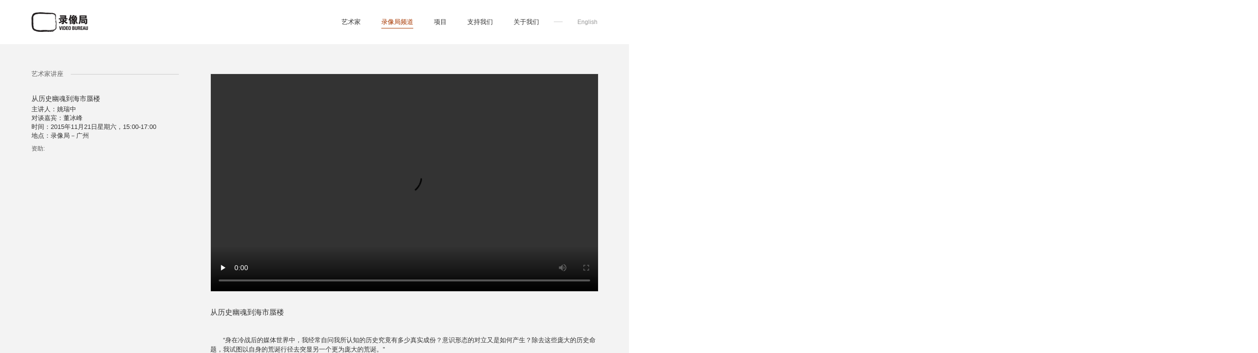

--- FILE ---
content_type: text/html; charset=utf-8
request_url: https://videobureau.org/channel/121
body_size: 1252
content:
<!doctype html>
<html lang="zh-CN">
<head>
    <meta charset="utf-8">
    <meta http-equiv="X-UA-Compatible" content="IE=edge">
    <meta name="renderer" content="webkit">
    <meta name="viewport" content="width=device-width,initial-scale=1.0">
    <meta name="keywords" content="Video, Bureau, art, video art, lu xiang ju, 录像局, 录像, 艺术, 录像艺术, 档案, 资料, 录像档案, 录像资料, 非营利机构">
    <meta name="description" content="录像局是一个专门针对录像艺术的私营非营利机构，于2012年3月25日正式启动并对外开放。我们的主要工作是收集和整理录像艺术家的作品和资料，并建立便于检索的档案，为研究、学习和收藏的人群服务。">
    <title>录像局 - Video Bureau</title>
    <link rel="shortcut icon" type="image/x-icon" href="/assets/favicon.ico?v=9a73823df07251d3">
    <link rel="stylesheet" type="text/css" href="/x-assets/style/reset.css?v=9a73823df07251d3">
    <link rel="stylesheet" type="text/css" href="/assets/style/app-dist.css?v=9a73823df07251d3">
    <script src="/assets/app-dist.js?v=9a73823df07251d3"></script>
	<!--[if lt IE 9]>
        <script>window.ltie9 = true</script>
    <![endif]-->
</head>
<body class="no-js">
    <div class="loading" id="x-loading"></div>
	<script>document.body.className = ''</script>
	<script>!function(e,i,s){var n={slug:"vb",domain:"videobureau.org",subDomain:"@"};!function(){var o=i.getElementsByTagName("body")[0];return s?void s(["/api/xinfo.js?main=app&_="+(new Date).getTime()],function(o){for(var r in o)n[r]=o[r];var a=n.components||[],t="/x-assets",l=t+"/libs",u={baseUrl:"/assets",urlArgs:"v="+n.version,waitSeconds:6,paths:{x:t,xms:t+"/xms",libs:l,appLibs:"/assets/libs",jquery:l+"/jquery",css:l+"/require.css",text:l+"/require.text",component:l+"/require.component"},loadcss:{skipMode:!n.debug},map:n.debug?{}:{"*":{"libs/vue":"libs/vue.min"}}};e.xinfo=n,e.referer=i.referrer,s.config(u)(["libs/x"].concat(a),function(e){var i={},s=Array.prototype.slice.call(arguments,1);a.length>0&&/^components\//.test(a[0])&&(i=s.shift()),e(i,s)})}):(o.innerHTML='<p class="x-warn building">Site app is building, please refresh page later...</p>',void setTimeout(function(){location.reload()},3e3))}()}(window,window.document,window.requirejs);</script>
</body>
</html>


--- FILE ---
content_type: text/css; charset=utf-8
request_url: https://videobureau.org/x-assets/style/reset.css?v=9a73823df07251d3
body_size: 3517
content:
/*! reset.css (build from 9a73823d9928fbe4) | (c) 2026 Studio X */

html{line-height:1.15;-ms-text-size-adjust:100%;-webkit-text-size-adjust:100%}body{margin:0}article,aside,footer,header,nav,section{display:block}h1{font-size:2em;margin:.67em 0}figcaption,figure,main{display:block}figure{margin:1em 40px}hr{box-sizing:content-box;height:0;overflow:visible}pre{font-family:monospace,monospace;font-size:1em}a{background-color:transparent;-webkit-text-decoration-skip:objects}abbr[title]{border-bottom:none;text-decoration:underline;text-decoration:underline dotted}b,strong{font-weight:inherit}b,strong{font-weight:bolder}code,kbd,samp{font-family:monospace,monospace;font-size:1em}dfn{font-style:italic}mark{background-color:#ff0;color:#000}small{font-size:80%}sub,sup{font-size:75%;line-height:0;position:relative;vertical-align:baseline}sub{bottom:-.25em}sup{top:-.5em}audio,video{display:inline-block}audio:not([controls]){display:none;height:0}img{border-style:none}svg:not(:root){overflow:hidden}button,input,optgroup,select,textarea{font-family:sans-serif;font-size:100%;line-height:1.15;margin:0}button,input{overflow:visible}button,select{text-transform:none}[type=reset],[type=submit],button,html [type=button]{-webkit-appearance:button}[type=button]::-moz-focus-inner,[type=reset]::-moz-focus-inner,[type=submit]::-moz-focus-inner,button::-moz-focus-inner{border-style:none;padding:0}[type=button]:-moz-focusring,[type=reset]:-moz-focusring,[type=submit]:-moz-focusring,button:-moz-focusring{outline:1px dotted ButtonText}fieldset{padding:.35em .75em .625em}legend{box-sizing:border-box;color:inherit;display:table;max-width:100%;padding:0;white-space:normal}progress{display:inline-block;vertical-align:baseline}textarea{overflow:auto}[type=checkbox],[type=radio]{box-sizing:border-box;padding:0}[type=number]::-webkit-inner-spin-button,[type=number]::-webkit-outer-spin-button{height:auto}[type=search]{-webkit-appearance:textfield;outline-offset:-2px}[type=search]::-webkit-search-cancel-button,[type=search]::-webkit-search-decoration{-webkit-appearance:none}::-webkit-file-upload-button{-webkit-appearance:button;font:inherit}details,menu{display:block}summary{display:list-item}canvas{display:inline-block}template{display:none}[hidden]{display:none}a,article,aside,audio,b,blockquote,body,canvas,del,div,em,fieldset,figcaption,figure,footer,form,h1,h2,h3,h4,h5,h6,header,hgroup,html,i,img,input,label,li,menu,nav,object,ol,p,pre,section,select,small,span,strong,textarea,ul,video{margin:0;padding:0;border:none;outline:0;font-size:100%;font:inherit;vertical-align:baseline;background:0 0}article,aside,canvas,figcaption,figure,footer,header,hgroup,menu,nav,section{display:block}audio,video{display:inline-block}a{text-decoration:none}ol,ul{list-style:none}blockquote,q{quotes:none}del{text-decoration:line-through}em,i{font-style:italic}b,strong{font-weight:700}hr{display:block;height:1px;border:0;border-top:1px solid #ccc;margin:1em 0;padding:0}table{border-collapse:collapse;border-spacing:0}textarea{-webkit-resize:none;-moz-resize:none;-ms-resize:none;-o-resize:none;resize:none}html{text-rendering:optimizeLegibility}body{font-family:'Helvetica Neue',Helvetica,'PingFang SC','Hiragino Sans GB','Microsoft YaHei','微软雅黑',Arial,sans-serif;font-size:62.5%;color:#333;-webkit-font-smoothing:antialiased;-moz-osx-font-smoothing:grayscale}@media only screen and (-webkit-min-device-pixel-ratio:1.5),only screen and (min--moz-device-pixel-ratio:1.5),only screen and (-o-min-device-pixel-ratio:15/10),only screen and (min-device-pixel-ratio:1.5),only screen and (min-resolution:144dpi),only screen and (min-resolution:1.5dppx){body{-webkit-font-smoothing:subpixel-antialiased;-moz-osx-font-smoothing:auto}}a,a:hover{color:inherit}.xmplayer{position:relative;width:100%;min-height:100px;background-color:#000}.xmplayer .loading,.xmplayer .thumb,.xmplayer .title,.xmplayer video{position:absolute;top:0;left:0;width:100%;height:100%;overflow:hidden;background-color:inherit}.xmplayer .thumb img{position:absolute;width:100%;height:auto}.xmplayer .loading{background-image:url(images/xmp-loading.gif);background-repeat:no-repeat;background-position:center;-webkit-opacity:.9;-moz-opacity:.9;-ms-opacity:.9;-o-opacity:.9;opacity:.9}@media only screen and (-webkit-min-device-pixel-ratio:1.5),only screen and (min--moz-device-pixel-ratio:1.5),only screen and (-o-min-device-pixel-ratio:15/10),only screen and (min-device-pixel-ratio:1.5),only screen and (min-resolution:144dpi),only screen and (min-resolution:1.5dppx){.xmplayer .loading{background-image:url(images/xmp-loading-2x.gif);background-size:16px 16px}}.xmplayer .title{height:30px;line-height:30px;font-size:12px;text-indent:12px;color:#fff;background-color:rgba(0,0,0,.85)}body,html{position:relative;width:100%;height:100%;overflow:hidden}body.no-js:after{display:block;position:fixed;width:100%;height:100%;padding-top:25%;padding-top:45vh;z-index:999;background-color:#fafa9e;font-size:24px;text-align:center;color:#000;font-weight:500;text-decoration:underline;content:'Please Open the Javascript !!!'}.edit-content{position:relative;width:100%;font-size:13px;line-height:1.27}.edit-content b,.edit-content strong{font-weight:700}.edit-content em,.edit-content i{font-style:italic}.edit-content blockquote{border-left:2px solid #666;padding-left:15px;margin-bottom:16px;color:#666}.edit-content h2,.edit-content h3{margin-top:12px;line-height:1.1;margin-bottom:6px;font-weight:700}.edit-content h2{font-size:16px}.edit-content h3{font-size:14px}.edit-content p{margin-bottom:6px}.edit-content p.figcaption{position:relative;margin-bottom:30px;width:100%;font-size:12px;color:#999;text-align:center}.edit-content p.figcaption+p.figcaption{position:relative;top:-27px;margin-bottom:0}.edit-content a{text-decoration:underline}.edit-content a:hover{text-decoration:none}.edit-content ol{list-style:decimal inside}.edit-content ul{list-style:disc inside}.edit-content ol,.edit-content ul{margin-bottom:16px}.edit-content ol li,.edit-content ul li{font-size:13px;line-height:20px}.edit-content .media{width:100%;margin-bottom:3px}.edit-content .media img{position:static;width:100%;height:auto}.zh-cn .edit-content,.zh-tw .edit-content{line-height:1.4}.button,button{display:inline-block;position:relative;overflow:hidden;line-height:24px;padding:0 18px;border:0;outline:0;font-size:12px;color:#eee;background-color:#333;cursor:pointer;-webkit-border-radius:3px;-moz-border-radius:3px;-o-transition:3px;-ms-transition:3px;border-radius:3px;-webkit-transition:background-color .4s;-moz-transition:background-color .4s;-ms-transition:background-color .4s;-o-transition:background-color .4s;transition:background-color .4s;-webkit-user-select:none;-moz-user-select:none;-ms-user-select:none;-o-user-select:none;user-select:none}.button:hover,button:hover{color:#fff!important;background-color:#000!important}.button.disabled,.button[disabled],button.disabled,button[disabled]{color:#eee!important;background-color:#666!important;cursor:default}.button input[type=file],button input[type=file]{position:absolute;right:0;bottom:0;width:200%;height:200%;cursor:pointer;-webkit-opacity:0;-moz-opacity:0;-ms-opacity:0;-o-opacity:0;opacity:0}input[type=text],input[type=number],input[type=password],textarea{color:#666;width:300px;overflow:hidden;border-bottom:1px solid #ddd;-webkit-box-sizing:border-box;-moz-box-sizing:border-box;-ms-box-sizing:border-box;-o-box-sizing:border-box;box-sizing:border-box;-webkit-transition:border-color .3s linear,color .3s linear,width .4s ease-in-out,height .4s ease-in-out;-moz-transition:border-color .3s linear,color .3s linear,width .4s ease-in-out,height .4s ease-in-out;-ms-transition:border-color .3s linear,color .3s linear,width .4s ease-in-out,height .4s ease-in-out;-o-transition:border-color .3s linear,color .3s linear,width .4s ease-in-out,height .4s ease-in-out;transition:border-color .3s linear,color .3s linear,width .4s ease-in-out,height .4s ease-in-out}input[type=text]:hover,input[type=number]:hover,input[type=password]:hover,textarea:hover{color:#000;border-bottom-color:#666}input[type=text]:focus,input[type=number]:focus,input[type=password]:focus,textarea:focus{color:#111;border-bottom-color:#999}input[type=text].error,input[type=number].error,input[type=password].error,textarea.error{border-bottom-color:#c00}.empty-template,.hidden{display:none}.air{-webkit-opacity:0;-moz-opacity:0;-ms-opacity:0;-o-opacity:0;opacity:0}.hide-cursor{cursor:none}.fade-fast-enter-active,.fade-fast-leave-active{-webkit-transition:opacity .3s!important;-moz-transition:opacity .3s!important;-ms-transition:opacity .3s!important;-o-transition:opacity .3s!important;transition:opacity .3s!important}.fade-enter-active,.fade-leave-active{-webkit-transition:opacity .6s!important;-moz-transition:opacity .6s!important;-ms-transition:opacity .6s!important;-o-transition:opacity .6s!important;transition:opacity .6s!important}.fade-slow-enter-active,.fade-slow-leave-active{-webkit-transition:opacity .9s!important;-moz-transition:opacity .9s!important;-ms-transition:opacity .9s!important;-o-transition:opacity .9s!important;transition:opacity .9s!important}.fade-enter,.fade-fast-enter,.fade-fast-leave-to,.fade-leave-to,.fade-slow-enter,.fade-slow-leave-to{-webkit-opacity:0!important;-moz-opacity:0!important;-ms-opacity:0!important;-o-opacity:0!important;opacity:0!important}.clear:after,.clear:before{display:table;content:''}.clear:after{clear:both}.unselectable{-webkit-user-select:none;-moz-user-select:none;-ms-user-select:none;-o-user-select:none;user-select:none}.fullscreen{position:fixed;top:0;left:0;width:100%;height:100%;z-index:98;background-color:transparent}.shadow-box{border:1px solid #ececec;-webkit-box-sizing:border-box;-moz-box-sizing:border-box;-ms-box-sizing:border-box;-o-box-sizing:border-box;box-sizing:border-box;-webkit-border-radius:4px;-moz-border-radius:4px;-o-transition:4px;-ms-transition:4px;border-radius:4px;-webkit-box-shadow:0 2px 15px rgba(0,0,0,.15);-moz-box-shadow:0 2px 15px rgba(0,0,0,.15);-ms-box-shadow:0 2px 15px rgba(0,0,0,.15);-o-box-shadow:0 2px 15px rgba(0,0,0,.15);box-shadow:0 2px 15px rgba(0,0,0,.15)}.loading{background:transparent url(images/loading.gif) no-repeat center}@media only screen and (-webkit-min-device-pixel-ratio:1.5),only screen and (min--moz-device-pixel-ratio:1.5),only screen and (-o-min-device-pixel-ratio:15/10),only screen and (min-device-pixel-ratio:1.5),only screen and (min-resolution:144dpi),only screen and (min-resolution:1.5dppx){.loading{background-image:url(images/loading-2x.gif);background-size:16px 16px}}.loading.white{background-image:url(images/loading-white.gif)}@media only screen and (-webkit-min-device-pixel-ratio:1.5),only screen and (min--moz-device-pixel-ratio:1.5),only screen and (-o-min-device-pixel-ratio:15/10),only screen and (min-device-pixel-ratio:1.5),only screen and (min-resolution:144dpi),only screen and (min-resolution:1.5dppx){.loading.white{background-image:url(images/loading-white-2x.gif)}}.loading.white.text{color:#eee}.loading .text{display:inline-block;position:absolute;top:50%;left:0;width:100%;height:12px;margin-top:18px;font-size:11px;line-height:12px;text-align:center;color:#333}.loading.css-animation{background-image:none!important}.loading.css-animation span.animation-spin{display:inline-block;position:absolute;top:0;bottom:0;left:0;right:0;margin:auto;width:12px;height:12px;border:2px solid rgba(0,0,0,.4);-webkit-border-radius:14px;-moz-border-radius:14px;-o-transition:14px;-ms-transition:14px;border-radius:14px}.loading.css-animation span.animation-spin:after{position:absolute;top:-2px;left:-2px;bottom:-2px;right:-2px;border:2px solid transparent;border-top-color:#111;content:'';-webkit-border-radius:50px;-moz-border-radius:50px;-o-transition:50px;-ms-transition:50px;border-radius:50px;-webkit-animation:loading-spin 1s linear infinite;-moz-animation:loading-spin 1s linear infinite;-o-animation:loading-spin 1s linear infinite;-ms-animation:loading-spin 1s linear infinite;animation:loading-spin 1s linear infinite}.loading.white.css-animation span.animation-spin{border-color:rgba(255,255,255,.4)}.loading.white.css-animation span.animation-spin:after{border-top-color:#eee}@-webkit-keyframes loading-spin{from{-webkit-transform:rotate(0)}to{-webkit-transform:rotate(360deg)}}@-moz-keyframes loading-spin{from{-moz-transform:rotate(0)}to{-moz-transform:rotate(360deg)}}@keyframes loading-spin{from{-webkit-transform:rotate(0);-moz-transform:rotate(0);-ms-transform:rotate(0);-o-transform:rotate(0);transform:rotate(0)}to{-webkit-transform:rotate(360deg);-moz-transform:rotate(360deg);-ms-transform:rotate(360deg);-o-transform:rotate(360deg);transform:rotate(360deg)}}#x-loading{position:fixed;top:0;left:0;width:100%;height:100%;z-index:99;background-color:#fff}.img{display:inline-block;position:relative;overflow:hidden;-webkit-box-sizing:border-box;-moz-box-sizing:border-box;-ms-box-sizing:border-box;-o-box-sizing:border-box;box-sizing:border-box}.img img{position:absolute;top:0;left:0;width:100%;height:auto}.img.error{background:#f7f7f7 url(images/img-error.png) no-repeat center}@media only screen and (-webkit-min-device-pixel-ratio:1.5),only screen and (min--moz-device-pixel-ratio:1.5),only screen and (-o-min-device-pixel-ratio:15/10),only screen and (min-device-pixel-ratio:1.5),only screen and (min-resolution:144dpi),only screen and (min-resolution:1.5dppx){.img.error{background-image:url(images/img-error-2x.png);background-size:16px 11px}}.img.undefined{background:#f7f7f7 url(images/img-undefined.png) no-repeat center}@media only screen and (-webkit-min-device-pixel-ratio:1.5),only screen and (min--moz-device-pixel-ratio:1.5),only screen and (-o-min-device-pixel-ratio:15/10),only screen and (min-device-pixel-ratio:1.5),only screen and (min-resolution:144dpi),only screen and (min-resolution:1.5dppx){.img.undefined{background-image:url(images/img-undefined-2x.png);background-size:46px 24px}}.img.error,.img.loading,.img.undefined{background-color:#f7f7f7}.x-warn{position:fixed;top:0;left:0;z-index:97;width:100%;background-color:#fafa9e;text-align:center;font-size:12px;line-height:18px;padding:30px 0;color:#333;-webkit-opacity:.95;-moz-opacity:.95;-ms-opacity:.95;-o-opacity:.95;opacity:.95}.x-warn.building{color:#eee;background-color:#333}#x-tooltip{position:fixed;z-index:98;width:auto;max-width:200px;height:auto;padding:6px 15px;font-size:12px;color:#eee;background-color:#222;-webkit-border-radius:3px;-moz-border-radius:3px;-o-transition:3px;-ms-transition:3px;border-radius:3px;-webkit-box-shadow:0 0 10px rgba(0,0,0,.2);-moz-box-shadow:0 0 10px rgba(0,0,0,.2);-ms-box-shadow:0 0 10px rgba(0,0,0,.2);-o-box-shadow:0 0 10px rgba(0,0,0,.2);box-shadow:0 0 10px rgba(0,0,0,.2)}#x-tooltip .arrow{display:block;position:absolute;width:0;height:0;border:6px solid transparent}#x-tooltip .arrow-left{border-right-color:#222;top:50%;left:-12px;margin-top:-6px}#x-tooltip .arrow-down{border-bottom-color:#222;left:50%;top:-12px;margin-left:-6px}#x-scrollbox{position:relative;width:200%;height:100%;overflow:hidden;overflow-y:auto;background-color:#fff}@media only screen and (max-width:720px){#x-scrollbox{overflow-y:scroll;-webkit-overflow-scrolling:touch}}#x-scrollbox.lock{overflow-y:hidden!important}#x-scrollbox .scrollbox-bar{display:none;position:fixed;top:0;right:0;z-index:9999;height:100%;height:12px}#x-scrollbox .scrollbox-bar .thumb{width:6px;height:100px;position:absolute;top:0;right:1px;border-radius:6px;background-color:rgba(0,0,0,.45);-webkit-transition:background-color .2s linear;-moz-transition:background-color .2s linear;-ms-transition:background-color .2s linear;-o-transition:background-color .2s linear;transition:background-color .2s linear}#x-app{position:relative;width:auto%;height:auto;font-family:'Helvetica Neue',Helvetica,'PingFang SC','Hiragino Sans GB','Microsoft YaHei','微软雅黑',Arial,sans-serif}input::-webkit-input-placeholder{color:#aaa;font-style:italic}input:-moz-placeholder{color:#aaa;font-style:italic}input::-moz-placeholder{color:#aaa;font-style:italic}input::-ms-input-placeholder{color:#aaa;font-style:italic}textarea::-webkit-input-placeholder{color:#aaa;font-style:italic}textarea:-moz-placeholder{color:#aaa;font-style:italic}textarea::-moz-placeholder{color:#aaa;font-style:italic}textarea::-ms-input-placeholder{color:#aaa;font-style:italic}

--- FILE ---
content_type: text/css; charset=utf-8
request_url: https://videobureau.org/assets/style/app-dist.css?v=9a73823df07251d3
body_size: 5497
content:
/*! app-dist.css (build from 9a73823df07251d3) | (c) 2026 Studio X */

#support-page article{position:relative;top:-9px}@media only screen and (max-width:720px){#support-page article{top:0}}#support-page .vb-sponsor-list{margin-bottom:30px}#support-page .vb-sponsor-list .role{color:#333;margin-bottom:18px}#support-page .vb-sponsor-list .sponsor.link .avatar,#support-page .vb-sponsor-list .sponsor.link .name{cursor:pointer}#support-page .vb-sponsor-list .sponsor.link .avatar:hover,#support-page .vb-sponsor-list .sponsor.link .name:hover{color:#a73800}#support-page .vb-sponsor-list .sponsor .avatar{width:200px}#support-page .vb-sponsor-list .sponsor .intro .name{font-weight:500;color:#000}#support-page .vb-sponsor-list .sponsor .intro .name a{color:#000;text-decoration:none}#support-page .vb-sponsor-list .sponsor .intro .name a:hover{text-decoration:underline}#support-page .vb-sponsor-list .sponsor .intro .desc{color:#666;line-height:1.4;margin-top:6px;margin-bottom:24px}#support-page .donation-form h2{font-size:13px;line-height:18px;font-weight:600;margin-bottom:24px}#support-page .donation-form h2 span{font-size:13px;color:#666}#support-page .donation-form p{margin-bottom:9px;font-size:13px;line-height:18px}#support-page .donation-form p label{color:#666;padding-right:6px}#support-page .donation-form p input,#support-page .donation-form p label,#support-page .donation-form p textarea{vertical-align:top;font-size:13px;line-height:18px}#support-page .donation-form p input[type=text],#support-page .donation-form p textarea{width:360px}@media only screen and (max-width:720px){#support-page .donation-form p input[type=text],#support-page .donation-form p textarea{width:100%}}#support-page .donation-form p textarea{height:90px}#support-page .donation-form p.submit{margin-top:18px}#support-page .donation-form p.submit a{font-size:14px;text-decoration:underline;color:#a73800}#support-page .donation-form p.submit a:hover{text-decoration:none}#support-page .donation-form p.error{margin-top:18px;font-size:13px;color:red}#support-page .donation-form .donation-method{margin-top:30px}#support-page .donation-form .donation-method .img{border:1px solid #ddd;-webkit-box-sizing:border-box;-moz-box-sizing:border-box;-ms-box-sizing:border-box;-o-box-sizing:border-box;box-sizing:border-box}#support-page .donation-form .donation-method p{margin-bottom:3px;color:#000}#about-page .gallery{background-color:#fff;overflow:hidden;margin-bottom:24px;border:1px solid #ddd}#about-page .gallery ul{position:relative;-webkit-transition:left .9s;-moz-transition:left .9s;-ms-transition:left .9s;-o-transition:left .9s;transition:left .9s}#about-page .gallery ul li{float:left}#about-page .about-space{margin-top:60px}#about-page .about-space h2{font-size:14px;font-weight:700;margin-bottom:3px}#about-page .space-text{margin-top:12px}#about-page .space-text h2{font-size:14px;font-weight:700;margin-bottom:3px}#about-page .space-text p{font-size:13px;line-height:21px;color:#000}#about-page .space-text p strong{font-weight:400}#about-page .space-text p a{color:#a73800;text-decoration:underline}#about-page .space-text p a:hover{text-decoration:none}#artists-page aside p.info{color:#999;font-size:12px;font-style:italic;line-height:24px}#artists-page aside .summary{margin-bottom:30px}#artists-page aside .summary p.more{font-size:12px;margin-top:15px}#artists-page aside .summary h1{font-size:15px;font-weight:500;line-height:1.1;padding-bottom:3px;color:#000}#artists-page aside .summary h1 a:hover{color:#a73800}#artists-page aside .summary .channels.playing{border:1px solid #e3e3e3;padding:15px;margin-top:6px;background-color:#fafafa;-webkit-border-radius:5px;-moz-border-radius:5px;-o-transition:5px;-ms-transition:5px;border-radius:5px}#artists-page aside .summary .channels.playing .index{position:relative;line-height:20px;color:#666;padding-left:6px}#artists-page aside .summary .channels.playing .index .icon{position:absolute;left:-9px;top:0;width:20px;height:20px;line-height:20px}#artists-page aside .summary .channels.playing .current{color:#111}#artists-page aside .summary .index{font-size:12px;line-height:16px;color:#777}#artists-page aside .summary .index a{font-size:13px;font-weight:500;text-transform:none}#artists-page aside .summary .index a:hover{color:#a73800}#artists-page article.normal>h2{font-size:14px;font-weight:500;line-height:1.1;margin-bottom:9px}#artists-page article.normal p.channel-info{padding-top:6px;font-size:12px;font-style:italic;color:#666}#artists-page article.normal>.cover+h2,#artists-page article.normal>.edit-content+h2,#artists-page article.normal>.exh-list+h2,#artists-page article.normal>.thumb-list+h2{margin-top:45px}#artists-page article.normal>.exh-list li h3{font-size:13px;color:#666;margin-top:12px;margin-bottom:3px}#artists-page article.normal>.exh-list li p{font-size:13px;line-height:18px}#artists-page div.list{width:100%;max-width:800px;margin:0 auto}#artists-page div.list .filter-form{width:100%;height:38px;margin-top:15px;margin-bottom:45px}#artists-page div.list .filter-form input{font-size:12px;width:100%;background-color:rgba(255,255,255,.7);line-height:36px;height:36px;padding-left:6px;-webkit-transition:all .6s;-moz-transition:all .6s;-ms-transition:all .6s;-o-transition:all .6s;transition:all .6s}#artists-page div.list .filter-form input:focus,#artists-page div.list .filter-form input:hover{background-color:#fff}#artists-page div.list .filter-form+h2{margin-top:0}#artists-page div.list h2{position:relative;top:-8px;height:18px;margin-top:30px}#artists-page div.list h2:before{position:absolute;top:9px;display:block;width:100%;height:1px;background-color:#ddd;content:''}@media only screen and (max-width:720px){#artists-page div.list h2:before{background-color:#e3e3e3}}#artists-page div.list h2.color:before{background-color:#a73800}#artists-page div.list h2 a,#artists-page div.list h2 span,#artists-page div.list h2 strong{position:absolute;padding-right:15px;display:inline-block;height:18px;font-size:12px;line-height:18px;font-weight:400;color:#666;background-color:#f3f3f3}#artists-page div.list h2 a:hover{color:#a73800}#artists-page div.list h2.color span,#artists-page div.list h2.color strong{color:#a73800}#artists-page div.list h2.black span,#artists-page div.list h2.black strong{color:#000}#artists-page div.list ul li{position:relative;width:100%;height:30px;overflow:hidden;cursor:pointer;-webkit-border-radius:1px;-moz-border-radius:1px;-o-transition:1px;-ms-transition:1px;border-radius:1px}@media only screen and (max-width:720px){#artists-page div.list ul li{height:40px}}#artists-page div.list ul li.current a em,#artists-page div.list ul li.current a strong{color:#000;font-weight:500}#artists-page div.list ul li:hover a em,#artists-page div.list ul li:hover a strong{color:#a73800}#artists-page div.list ul li a,#artists-page div.list ul li span{display:inline-block;height:30px;width:100%;line-height:30px;padding:0;-webkit-transition:padding-left .3s;-moz-transition:padding-left .3s;-ms-transition:padding-left .3s;-o-transition:padding-left .3s;transition:padding-left .3s}@media only screen and (max-width:720px){#artists-page div.list ul li a,#artists-page div.list ul li span{height:40px;line-height:40px}}#artists-page div.list ul li a em,#artists-page div.list ul li span em{color:#666;font-size:12px;text-transform:uppercase;padding-left:1px;padding-right:6px}@media only screen and (max-width:720px){#artists-page div.list ul li a em,#artists-page div.list ul li span em{font-size:13px}}#artists-page div.list ul li a strong,#artists-page div.list ul li span strong{font-size:13px;font-weight:400}@media only screen and (max-width:720px){#artists-page div.list ul li a strong,#artists-page div.list ul li span strong{font-size:14px}}#artists-page div.list ul.table-view li:nth-of-type(even){background-color:#eee}#artists-page .pi-play-ui{position:absolute;width:100%;height:100%;top:0;left:0;z-index:2;color:transparent}#artists-page .pi-play-ui .play-arrow-ui{position:absolute;width:100%;height:100%}#artists-page .pi-play-ui .play-arrow-ui .play-arrow{display:inline-block;box-sizing:border-box;position:absolute;top:50%;left:50%;margin-top:-30px;margin-left:-30px;width:60px;height:60px;background-color:rgba(255,255,255,.9);-webkit-border-radius:50%;-moz-border-radius:50%;-o-transition:50%;-ms-transition:50%;border-radius:50%}#artists-page .pi-play-ui .play-arrow-ui .play-arrow .icon{display:inline-block;position:absolute;top:50%;left:50%;margin-top:-16px;margin-left:-13px;width:32px;height:32px;font-size:32px;color:rgba(15,15,15,.9)}#artists-page .pi-play-ui .bg{position:absolute;left:0;bottom:0;width:100%;height:100px;background:linear-gradient(rgba(0,0,0,0),rgba(0,0,0,.5))}#artists-page .pi-play-ui .play-progress,#artists-page .pi-play-ui .volume-progress{position:absolute;bottom:0;left:5%;width:90%;height:36px}#artists-page .pi-play-ui .play-progress .progress,#artists-page .pi-play-ui .play-progress:before,#artists-page .pi-play-ui .volume-progress .progress,#artists-page .pi-play-ui .volume-progress:before{position:absolute;top:50%;left:0;width:100%;height:3px;margin-top:-1px;background-color:rgba(255,255,255,.5);-webkit-border-radius:3px;-moz-border-radius:3px;-o-transition:3px;-ms-transition:3px;border-radius:3px;content:''}#artists-page .pi-play-ui .play-progress .progress,#artists-page .pi-play-ui .volume-progress .progress{width:0;background-color:#fff;-webkit-transition:width .15s;-moz-transition:width .15s;-ms-transition:width .15s;-o-transition:width .15s;transition:width .15s}#artists-page .pi-play-ui .play-progress .handler,#artists-page .pi-play-ui .volume-progress .handler{position:absolute;top:50%;left:0;display:block;width:11px;height:11px;margin-top:-5px;margin-left:-5px;background-color:#fff;-webkit-border-radius:50%;-moz-border-radius:50%;-o-transition:50%;-ms-transition:50%;border-radius:50%}#artists-page .pi-play-ui .play-status,#artists-page .pi-play-ui .volume-control{position:absolute;bottom:30px;right:5%;width:45%;height:22px;line-height:22px}#artists-page .pi-play-ui .play-status{right:auto;left:5%;margin-left:-5px}#artists-page .pi-play-ui .play-status span{display:inline-block;vertical-align:middle}#artists-page .pi-play-ui .play-status .current{font-size:12px;color:rgba(255,255,255,.9)}#artists-page .pi-play-ui .play-status .current strong{color:#fff}#artists-page .pi-play-ui .play-status .icon{font-size:22px;padding-right:3px;color:#fff}#artists-page .pi-play-ui .volume-control{width:132px}#artists-page .pi-play-ui .volume-control .volume-progress{left:auto;right:0;height:22px;width:0;-webkit-transition:width .15s linear;-moz-transition:width .15s linear;-ms-transition:width .15s linear;-o-transition:width .15s linear;transition:width .15s linear}#artists-page .pi-play-ui .volume-control .volume-progress .handler{display:none;width:9px;height:9px;margin-top:-4px;margin-left:-4px}#artists-page .pi-play-ui .volume-control .icon{position:relative;left:113px;font-size:22px;color:#fff;-webkit-transition:left .15s linear;-moz-transition:left .15s linear;-ms-transition:left .15s linear;-o-transition:left .15s linear;transition:left .15s linear}#artists-page .pi-play-ui .volume-control.opened .icon{left:3px}#artists-page .pi-play-ui .volume-control.opened .volume-progress{width:100px}#artists-page .pi-play-ui .volume-control.opened .volume-progress .handler{display:inline-block}#artists-page .helper-ui{position:fixed;top:0;left:0;z-index:99;width:100%;height:100%;background-color:#fff}#artists-page .helper-ui .icon-arrow-up{position:absolute;right:5%;top:12px;margin-right:-3px;font-size:24px;color:#393939}#artists-page .helper-ui .box{position:absolute;width:100%;height:100%;display:flex;justify-content:center;align-items:center;flex-direction:column}#artists-page .helper-ui .box .content{width:100%;text-align:center;color:#333;font-size:14px}footer{position:relative;z-index:8;width:100%;background-color:#454545;border-top:1px solid #a73800}@media only screen and (max-width:720px){footer{border-top:none}}footer .img{position:absolute;top:0;left:0;-webkit-opacity:.15;-moz-opacity:.15;-ms-opacity:.15;-o-opacity:.15;opacity:.15}footer .wrapper{position:relative;width:90%;max-width:1500px;margin:0 auto;padding:60px 0 45px}@media only screen and (max-width:720px){footer .wrapper{padding-top:45px}}footer .wrapper h2{font-size:16px;line-height:1;margin-bottom:12px;color:#fff}footer .wrapper .contact-slogan p,footer .wrapper p.contact-info{font-size:13px;line-height:15px;margin-bottom:3px;color:#ddd;width:60%;min-width:800px}@media only screen and (max-width:720px){footer .wrapper .contact-slogan p,footer .wrapper p.contact-info{width:100%;min-width:0}}footer .wrapper .contact-slogan p a,footer .wrapper p.contact-info a{color:#eee;text-decoration:underline}footer .wrapper .contact-slogan p a:hover,footer .wrapper p.contact-info a:hover{color:#fff;text-decoration:none}footer .wrapper .social{margin-top:12px}footer .wrapper .social .icon{color:#eee;font-size:16px;display:inline-block;padding-right:6px}footer .wrapper .social .icon:hover{color:#fff}footer .wrapper .space-info{width:100%;margin-top:45px}footer .wrapper .space-info .space{float:left;margin-right:30px;width:36%}@media only screen and (max-width:720px){footer .wrapper .space-info .space{width:100%;min-width:0;margin-right:0}}footer .wrapper .space-info .space h3{font-size:14px;font-weight:500;line-height:1;margin-bottom:12px;color:#fff}footer .wrapper .space-info .space p{font-size:12px;color:#ddd;line-height:1;padding-bottom:6px}footer .wrapper .space-info .space p strong{font-weight:400}footer .wrapper .space-info .space p a{color:#eee;text-decoration:underline}footer .wrapper .space-info .space p a:hover{color:#fff;text-decoration:none}footer .wrapper p.copyinfo{margin-top:45px;font-size:12px;color:#ddd}@media only screen and (max-width:720px){footer .wrapper p.copyinfo{margin-top:0}}footer .wrapper p.copyinfo small{font-size:11px;text-transform:uppercase}footer .wrapper p.copyinfo .sp{position:relative;top:-1px;-webkit-opacity:.3;-moz-opacity:.3;-ms-opacity:.3;-o-opacity:.3;opacity:.3;font-size:10px;padding:0 8px}footer .wrapper p.copyinfo a:hover{text-decoration:underline}.zh-cn .space{width:25%!important;min-width:300px!important}header{position:fixed;top:0;left:0;z-index:9;width:100%;background-color:#fff;-webkit-transition:height .3s;-moz-transition:height .3s;-ms-transition:height .3s;-o-transition:height .3s;transition:height .3s}header.opened{height:100%!important}#menu{position:relative;width:90%;max-width:1500px;height:100px;margin:0 auto;-webkit-transition:height .3s;-moz-transition:height .3s;-ms-transition:height .3s;-o-transition:height .3s;transition:height .3s}#menu.opened{height:100%!important}#menu.opened #menu-button span{background-color:transparent}#menu.opened #menu-button span:before{-webkit-transform:rotate(45deg);-moz-transform:rotate(45deg);-o-transform:rotate(45deg);-ms-transform:rotate(45deg);transform:rotate(45deg)}#menu.opened #menu-button span:after{-webkit-transform:rotate(-45deg);-moz-transform:rotate(-45deg);-o-transform:rotate(-45deg);-ms-transform:rotate(-45deg);transform:rotate(-45deg)}#menu.opened nav{display:block}#menu h1{position:absolute;left:0;width:115px;height:40px;background:url(/assets/style/images/logo.png) no-repeat 0 0}@media only screen and (-webkit-min-device-pixel-ratio:1.5),only screen and (min--moz-device-pixel-ratio:1.5),only screen and (-o-min-device-pixel-ratio:15/10),only screen and (min-device-pixel-ratio:1.5),only screen and (min-resolution:144dpi),only screen and (min-resolution:1.5dppx){#menu h1{background-image:url(/assets/style/images/logo-2x.png);background-size:115px 40px}}@media only screen and (max-width:720px){#menu h1{width:86px;height:30px;background-size:86px 30px}}#menu h1 a{position:absolute;width:100%;height:100%;-webkit-opacity:0;-moz-opacity:0;-ms-opacity:0;-o-opacity:0;opacity:0}#menu nav{position:absolute;right:0;top:50%;margin-top:-12px;height:24px}@media only screen and (max-width:720px){#menu nav{right:5%;bottom:10%;width:90%;top:auto;height:auto;margin-top:0;display:none}}#menu nav ul li{float:left}@media only screen and (max-width:720px){#menu nav ul li{float:none;width:100%;margin-left:0!important;margin-bottom:15px;text-align:right}}#menu nav ul li.link{margin-left:42px}@media only screen and (min-width:720px) and (max-width:1024px){#menu nav ul li.link{margin-left:20px}}#menu nav ul li.link a,#menu nav ul li.link span{display:inline-block;height:24px;line-height:24px;font-size:13px}#menu nav ul li.link.current a,#menu nav ul li.link:hover a{color:#a73800;border-bottom:1px solid #a73800}#menu nav ul li.disable span{color:#999!important}#menu nav ul li.lang{margin-left:30px}#menu nav ul li.lang a{font-size:12px;line-height:24px;color:#999;-webkit-transition:color .4s;-moz-transition:color .4s;-ms-transition:color .4s;-o-transition:color .4s;transition:color .4s}#menu nav ul li.lang a:hover{color:#000}#menu nav ul li.lang.full{margin-left:15px}#menu nav ul li.lang.full a{color:#333;text-transform:uppercase}#menu nav ul li.lang.full a:hover{color:#a73800}#menu nav ul li.line{position:relative;top:11px;width:18px;height:1px;margin-left:15px;background-color:#ccc;text-indent:-99px;overflow:hidden;-webkit-transition:background-color .4s;-moz-transition:background-color .4s;-ms-transition:background-color .4s;-o-transition:background-color .4s;transition:background-color .4s}#menu nav ul:hover li.line{background-color:#a73800}#menu nav ul li.sp{margin-left:30px;position:relative;top:11px;width:18px;height:1px;background-color:#ccc;text-indent:-99px;overflow:hidden}.top-ui{position:fixed;top:0;left:0;z-index:90;width:100%;height:100%;background-color:#fff}.top-ui .btn-close{position:absolute;font-size:11px;color:#999;cursor:pointer;-webkit-user-select:none;-moz-user-select:none;-ms-user-select:none;-o-user-select:none;user-select:none;-webkit-transition:color .6s;-moz-transition:color .6s;-ms-transition:color .6s;-o-transition:color .6s;transition:color .6s;right:5%;top:5%}.top-ui .btn-close:hover{color:#000}.top-ui .qr{position:absolute;top:0;right:0;bottom:0;left:0;margin:auto;width:240px;height:240px;border:1px solid #ccc}.top-ui .share-text{position:absolute;bottom:50%;left:50%;width:240px;margin-bottom:160px;margin-left:-120px;text-align:center}.top-ui .share-text h5{font-weight:500;font-size:14px;line-height:36px;color:#000}.top-ui .share-text p{font-size:12px;line-height:16px;color:#999}.top-ui .share{position:absolute;top:50%;left:50%;width:240px;margin-left:-120px;padding-top:120px}.top-ui .share h6{width:240px;color:#999;line-height:60px;font-size:12px;text-align:center}.top-ui .share p{width:240px;font-size:12px;text-align:center}.top-ui .share p a{font-size:18px;padding:0 4px}.top-ui .icon-close{position:absolute;top:6%;right:6%;margin-top:-16px;margin-right:-16px;font-size:27px;color:#666;cursor:pointer;-webkit-user-select:none;-moz-user-select:none;-ms-user-select:none;-o-user-select:none;user-select:none;-webkit-transition:color .6s;-moz-transition:color .6s;-ms-transition:color .6s;-o-transition:color .6s;transition:color .6s}.top-ui .icon-close:hover{color:#000}#menu-button{position:absolute;right:-9px;top:18px;z-index:89;display:block;width:36px;height:36px;cursor:pointer}#menu-button span{position:absolute;top:50%;left:8px;display:block;width:20px;height:1px;margin-top:-1px;background-color:#000;font-size:0;-webkit-user-select:none;-moz-user-select:none;-ms-user-select:none;user-select:none;-webkit-transition:background-color .3s;-moz-transition:background-color .3s;-ms-transition:background-color .3s;-o-transition:background-color .3s;transition:background-color .3s}#menu-button span:after,#menu-button span:before{position:absolute;left:0;width:20px;height:1px;background:#000;content:'';-webkit-transition:transform .3s,background-color .3s;-moz-transition:transform .3s,background-color .3s;-ms-transition:transform .3s,background-color .3s;-o-transition:transform .3s,background-color .3s;transition:transform .3s,background-color .3s}#menu-button span:before{-webkit-transform:translateY(-500%);-moz-transform:translateY(-500%);-o-transform:translateY(-500%);-ms-transform:translateY(-500%);transform:translateY(-500%)}#menu-button span:after{-webkit-transform:translateY(500%);-moz-transform:translateY(500%);-o-transform:translateY(500%);-ms-transform:translateY(500%);transform:translateY(500%)}#slidebox-ui{position:fixed;top:0;left:0;z-index:9;width:100%;height:100%;background-color:#fff}#slidebox-ui .info{position:absolute;top:95%;left:25%;width:50%;text-align:center;margin-top:-9px}@media only screen and (max-width:720px){#slidebox-ui .info{width:90%;left:5%;top:auto;bottom:3%}}#slidebox-ui .info h2{line-height:18px;font-size:13px;color:#111}#slidebox-ui .icon{position:absolute;font-size:20px;color:#666;cursor:pointer;-webkit-user-select:none;-moz-user-select:none;-ms-user-select:none;-o-user-select:none;user-select:none;-webkit-transition:color .6s;-moz-transition:color .6s;-ms-transition:color .6s;-o-transition:color .6s;transition:color .6s}#slidebox-ui .icon:hover{color:#000}#slidebox-ui .icon.disable{color:#ddd;cursor:default}#slidebox-ui .icon-arrow-left{top:50%;left:5%;margin-top:-16px;margin-left:-16px}#slidebox-ui .icon-arrow-right,#slidebox-ui .icon-close{top:50%;right:5%;margin-top:-16px;margin-right:-16px}#slidebox-ui .btn-close{position:absolute;font-size:11px;color:#999;cursor:pointer;-webkit-user-select:none;-moz-user-select:none;-ms-user-select:none;-o-user-select:none;user-select:none;-webkit-transition:color .6s;-moz-transition:color .6s;-ms-transition:color .6s;-o-transition:color .6s;transition:color .6s;right:5%;top:5%}#slidebox-ui .btn-close:hover{color:#000}#slidebox-ui .img{position:absolute;top:0;right:0;bottom:0;left:0;margin:auto;width:80%;height:80%}#home-page{position:absolute}@media only screen and (max-width:720px){#home-page{top:60px}}#home-page ul li.link{cursor:pointer}#home-page ul li p{float:right;font-size:12px;color:#999;margin-top:18px;font-style:italic;cursor:pointer;-webkit-user-select:none;-moz-user-select:none;-ms-user-select:none;-o-user-select:none;user-select:none}#home-page ul li hgroup{float:left;width:80%;margin-top:18px}@media only screen and (max-width:720px){#home-page ul li hgroup{position:absolute;float:none;width:100%;height:130px;bottom:0;left:0;background:-webkit-linear-gradient(top,transparent,rgba(0,0,0,.3));background:-o-linear-gradient(top,transparent,rgba(0,0,0,.3));background:-moz-linear-gradient(top,transparent,rgba(0,0,0,.3));background:linear-gradient(top,transparent,rgba(0,0,0,.3));background:filter: progid:DXImageTransform.Microsoft.gradient(GradientType=0,startColorstr=transparent,endColorstr=rgba(0,0,0,.3))}}@media only screen and (max-width:720px){#home-page ul li hgroup:before{display:block;width:100%;height:60px;content:' '}}#home-page ul li hgroup h2{width:100%;text-align:left;font-size:12px;line-height:15px;color:#666;font-style:italic}@media only screen and (max-width:720px){#home-page ul li hgroup h2{color:#fff!important;text-align:left;font-size:14px;font-style:normal;line-height:18px;padding-left:5%}}#home-page ul li.link hgroup h2{font-style:normal;color:#333;cursor:pointer}#home-page ul li.link hgroup h2:hover{color:#000;text-decoration:underline}#post-page aside h3{margin-top:15px;font-weight:500}#post-page aside h3+.meta{margin-top:6px!important}#post-page aside .logo p{font-size:12px!important;color:#555!important;margin-bottom:9px}#post-page aside .logo .img{display:block;margin-bottom:14px}#post-page aside .photos .img{cursor:pointer;border:1px solid transparent}#post-page aside .photos .img:hover{border-color:#a73800}#post-page article .video{position:relative;border:1px solid #e7e7e7;background-color:#000;margin-bottom:45px}#post-page article .video video{position:absolute;width:100%;height:100%}#post-page article .video:hover .quality-list{-webkit-opacity:1;-moz-opacity:1;-ms-opacity:1;-o-opacity:1;opacity:1}#post-page article .video .quality-list{position:absolute;left:12px;top:12px;-webkit-opacity:0;-moz-opacity:0;-ms-opacity:0;-o-opacity:0;opacity:0;-webkit-transition:opacity .6s;-moz-transition:opacity .6s;-ms-transition:opacity .6s;-o-transition:opacity .6s;transition:opacity .6s}#post-page article .video .quality-list li{width:48px;height:0;overflow:hidden;margin-top:1px;background-color:rgba(60,60,60,.5);font-size:11px;line-height:20px;text-align:center;color:#ddd;cursor:pointer;text-transform:uppercase;-webkit-border-radius:2px;-moz-border-radius:2px;-o-transition:2px;-ms-transition:2px;border-radius:2px;-webkit-transition:all .3s;-moz-transition:all .3s;-ms-transition:all .3s;-o-transition:all .3s;transition:all .3s}#post-page article .video .quality-list li.current,#post-page article .video .quality-list li:hover{height:20px;background-color:rgba(0,0,0,.6);color:#fff;border-bottom-color:rgba(255,255,255,.8)!important}#post-page article .video .quality-list:hover li,#post-page article .video .quality-list:hover li.current{height:20px;border-bottom:1px solid transparent}#post-page article hgroup{margin-bottom:6px}#post-page article hgroup h2{font-size:15px;font-weight:500;position:relative;top:-12px}@media only screen and (max-width:720px){#post-page article hgroup h2{top:0}}#post-page article hgroup h3{font-size:13px;line-height:1;color:#999;position:relative;top:-6px}#post-page article .photos .img{margin-bottom:12px}#vb-screen{position:fixed;top:0;left:0;width:100%;height:100%;z-index:9999;background-color:#fff}#vb-screen.hide-cursor{cursor:none}#vb-screen h1{pointer-events:none;position:absolute;bottom:5%;left:50%;width:100px;height:35px;margin-left:-50px;overflow:hidden;margin-top:-20px;text-indent:-999px;background:url(/assets/style/images/logo.png) no-repeat 0 0;background-size:100px 35px}@media only screen and (-webkit-min-device-pixel-ratio:1.5),only screen and (min--moz-device-pixel-ratio:1.5),only screen and (-o-min-device-pixel-ratio:15/10),only screen and (min-device-pixel-ratio:1.5),only screen and (min-resolution:144dpi),only screen and (min-resolution:1.5dppx){#vb-screen h1{background-image:url(/assets/style/images/logo-2x.png)}}#vb-screen .guide{position:absolute;top:50%;left:50%;width:1200px;margin-left:-600px;text-align:center;pointer-events:none;cursor:none}#vb-screen .guide.welcome{margin-top:-100px;width:1000px;margin-left:-500px}#vb-screen .guide.welcome .wifi{width:50%;float:left}#vb-screen .guide.welcome .qr{width:50%;float:right}#vb-screen .guide.ready{margin-top:-70px}#vb-screen .guide.artist{margin-top:-150px}#vb-screen .guide.artist p.thumb{margin-bottom:12px}#vb-screen .guide.artist p.thumb img{width:auto;height:240px}#vb-screen .guide p{line-height:20px;font-size:15px;color:#444}#vb-screen .guide p strong{color:#000;font-weight:600}#vb-screen .guide p.en{font-size:15px;font-family:Georgia,'Times New Roman',Times,STSong,NSimSun,SimSun,'宋体',serif}#vb-screen .guide p.en strong{font-weight:500;font-family:'Helvetica Neue',Helvetica,'PingFang SC','Hiragino Sans GB','Microsoft YaHei','微软雅黑',Arial,sans-serif}#vb-screen .guide img{display:inline-block;width:auto;height:100px}#vb-screen form{width:400px;margin:100px auto}#vb-screen form input,#vb-screen form p{height:24px;line-height:24px;font-size:14px}#vb-screen .video{position:absolute;top:0;left:0;width:100%;height:100%;background-color:#000;cursor:none}#vb-screen .video video{width:100%;height:100%;cursor:none}@font-face{font-family:xicons;src:url(fonts/xicons.woff2?67p6y4) format('woff2'),url(fonts/xicons.ttf?67p6y4) format('truetype'),url(fonts/xicons.woff?67p6y4) format('woff'),url(fonts/xicons.svg?67p6y4#xicons) format('svg');font-weight:400;font-style:normal}.icon{font-family:xicons!important;speak:none;font-style:normal;font-weight:400;font-variant:normal;text-transform:none;line-height:1;-webkit-font-smoothing:antialiased;-moz-osx-font-smoothing:grayscale}.icon-arrow-up:before{content:"\e904"}.icon-arrow-left:before{content:"\e905"}.icon-arrow-right:before{content:"\e906"}.icon-close:before{content:"\e908"}.icon-search:before{content:"\e90c"}.icon-wechat:before{content:"\e90e"}.icon-facebook:before{content:"\e90f"}.icon-weibo:before{content:"\e910"}.icon-file-binary:before{content:"\e912"}.icon-file-text:before{content:"\e913"}.icon-file-pdf:before{content:"\e914"}.icon-file-audio:before{content:"\e915"}.icon-file-image:before{content:"\e916"}.icon-file-video:before{content:"\e917"}.icon-file-zip:before{content:"\e918"}.icon-back:before{content:"\e91a"}.icon-player-pause:before{content:"\e91e"}.icon-player-play:before{content:"\e91f"}.icon-volume-up:before{content:"\e900"}#x-app .edit-content{line-height:1.4}#x-app .edit-content p{margin-bottom:0}#x-app .edit-content a{color:#a73800}#x-app.zh-cn .edit-content{line-height:1.5}#x-app .gpage{background-color:#f3f3f3}#x-app .gpage .top-space{display:block;width:100%;background-color:transparent}#x-app .gpage .wrapper{width:90%;margin:0 auto;max-width:1500px;padding:60px 0 60px}@media only screen and (max-width:720px){#x-app .gpage .wrapper{padding:5vw 0 45px}}#x-app .gpage aside h2{position:relative;top:-8px;height:18px}#x-app .gpage aside h2:before{position:absolute;top:9px;display:block;width:100%;height:1px;background-color:#ccc;content:''}@media only screen and (max-width:720px){#x-app .gpage aside h2:before{background-color:#e3e3e3}}#x-app .gpage aside h2.color:before{background-color:#a73800}#x-app .gpage aside h2 a,#x-app .gpage aside h2 span,#x-app .gpage aside h2 strong{position:absolute;padding-right:15px;display:inline-block;height:18px;font-size:13px;line-height:18px;font-weight:400;color:#666;background-color:#f3f3f3}#x-app .gpage aside h2 a:hover{color:#a73800}#x-app .gpage aside h2.color span,#x-app .gpage aside h2.color strong{color:#a73800}#x-app .gpage aside h2.black span,#x-app .gpage aside h2.black strong{color:#000}#x-app .gpage aside h3{font-size:14px;line-height:15px}#x-app .gpage aside .summary{font-size:12px;line-height:16px;color:#666}#x-app .gpage aside .meta,#x-app .gpage aside .props{margin-top:12px}#x-app .gpage aside .meta p,#x-app .gpage aside .props p{font-size:13px;color:#333;line-height:1.2;margin-bottom:3px}#x-app .gpage aside ul.category-list{margin-bottom:45px}#x-app .gpage aside ul.category-list li{position:relative;width:100%;height:24px;overflow:hidden;cursor:pointer;-webkit-border-radius:1px;-moz-border-radius:1px;-o-transition:1px;-ms-transition:1px;border-radius:1px}#x-app .gpage aside ul.category-list li.current a,#x-app .gpage aside ul.category-list li:hover a{color:#a73800}#x-app .gpage aside ul.category-list li.disable{cursor:default!important;background-color:transparent!important}#x-app .gpage aside ul.category-list li a{font-size:13px;line-height:24px;padding:0;display:inline-block;height:24px;width:100%;-webkit-transition:padding-left .3s;-moz-transition:padding-left .3s;-ms-transition:padding-left .3s;-o-transition:padding-left .3s;transition:padding-left .3s}#x-app .gpage aside ul.category-list li em{font-size:12px;line-height:24px;color:#999}#x-app .gpage .thumb-list:hover li .img{-webkit-opacity:.9;-moz-opacity:.9;-ms-opacity:.9;-o-opacity:.9;opacity:.9}#x-app .gpage .thumb-list li{float:left;cursor:pointer}#x-app .gpage .thumb-list li.break{clear:both}#x-app .gpage .thumb-list li .img{-webkit-transition:opacity .6s;-moz-transition:opacity .6s;-ms-transition:opacity .6s;-o-transition:opacity .6s;transition:opacity .6s}#x-app .gpage .thumb-list li:hover .img{-webkit-opacity:1;-moz-opacity:1;-ms-opacity:1;-o-opacity:1;opacity:1}#x-app .gpage .thumb-list li h2{margin-top:6px;font-size:14px;line-height:1;-webkit-transition:color .6s;-moz-transition:color .6s;-ms-transition:color .6s;-o-transition:color .6s;transition:color .6s}#x-app .gpage .thumb-list li h2+h2{margin-top:0}#x-app .gpage .thumb-list li:hover h2{color:#a73800}#x-app .gpage .thumb-list li p{margin-top:3px;font-size:12px;line-height:1.2;color:#999;-webkit-transition:color .6s;-moz-transition:color .6s;-ms-transition:color .6s;-o-transition:color .6s;transition:color .6s}#x-app .gpage .left{float:left}#x-app .gpage .right{float:right}

--- FILE ---
content_type: application/javascript; charset=utf-8
request_url: https://videobureau.org/assets/app-dist.js?v=9a73823df07251d3
body_size: 159236
content:
/*! app-dist.js (build from 9a73823df07251d3) | (c) 2026 Studio X */

var requirejs,require,define;!function(global,setTimeout){function commentReplace(a,b){return b||""}function isFunction(a){return"[object Function]"===ostring.call(a)}function isArray(a){return"[object Array]"===ostring.call(a)}function each(a,b){if(a){var c;for(c=0;c<a.length&&(!a[c]||!b(a[c],c,a));c+=1);}}function eachReverse(a,b){if(a){var c;for(c=a.length-1;c>-1&&(!a[c]||!b(a[c],c,a));c-=1);}}function hasProp(a,b){return hasOwn.call(a,b)}function getOwn(a,b){return hasProp(a,b)&&a[b]}function eachProp(a,b){var c;for(c in a)if(hasProp(a,c)&&b(a[c],c))break}function mixin(a,b,c,d){return b&&eachProp(b,function(b,e){(c||!hasProp(a,e))&&(!d||"object"!=typeof b||!b||isArray(b)||isFunction(b)||b instanceof RegExp?a[e]=b:(a[e]||(a[e]={}),mixin(a[e],b,c,d)))}),a}function bind(a,b){return function(){return b.apply(a,arguments)}}function scripts(){return document.getElementsByTagName("script")}function defaultOnError(a){throw a}function getGlobal(a){if(!a)return a;var b=global;return each(a.split("."),function(a){b=b[a]}),b}function makeError(a,b,c,d){var e=new Error(b+"\nhttp://requirejs.org/docs/errors.html#"+a);return e.requireType=a,e.requireModules=d,c&&(e.originalError=c),e}function newContext(a){function q(a){var b,c;for(b=0;b<a.length;b++)if(c=a[b],"."===c)a.splice(b,1),b-=1;else if(".."===c){if(0===b||1===b&&".."===a[2]||".."===a[b-1])continue;b>0&&(a.splice(b-1,2),b-=2)}}function r(a,b,c){var d,e,f,h,i,j,k,l,m,n,o,p,r=b&&b.split("/"),s=g.map,t=s&&s["*"];if(a&&(a=a.split("/"),k=a.length-1,g.nodeIdCompat&&jsSuffixRegExp.test(a[k])&&(a[k]=a[k].replace(jsSuffixRegExp,"")),"."===a[0].charAt(0)&&r&&(p=r.slice(0,r.length-1),a=p.concat(a)),q(a),a=a.join("/")),c&&s&&(r||t)){f=a.split("/");a:for(h=f.length;h>0;h-=1){if(j=f.slice(0,h).join("/"),r)for(i=r.length;i>0;i-=1)if(e=getOwn(s,r.slice(0,i).join("/")),e&&(e=getOwn(e,j))){l=e,m=h;break a}!n&&t&&getOwn(t,j)&&(n=getOwn(t,j),o=h)}!l&&n&&(l=n,m=o),l&&(f.splice(0,m,l),a=f.join("/"))}return d=getOwn(g.pkgs,a),d?d:a}function s(a){isBrowser&&each(scripts(),function(b){return b.getAttribute("data-requiremodule")===a&&b.getAttribute("data-requirecontext")===d.contextName?(b.parentNode.removeChild(b),!0):void 0})}function t(a){var b=getOwn(g.paths,a);return b&&isArray(b)&&b.length>1?(b.shift(),d.require.undef(a),d.makeRequire(null,{skipMap:!0})([a]),!0):void 0}function u(a){var b,c=a?a.indexOf("!"):-1;return c>-1&&(b=a.substring(0,c),a=a.substring(c+1,a.length)),[b,a]}function v(a,b,c,e){var f,g,h,i,j=null,k=b?b.name:null,m=a,n=!0,q="";return a||(n=!1,a="_@r"+(o+=1)),i=u(a),j=i[0],a=i[1],j&&(j=r(j,k,e),g=getOwn(l,j)),a&&(j?q=c?a:g&&g.normalize?g.normalize(a,function(a){return r(a,k,e)}):-1===a.indexOf("!")?r(a,k,e):a:(q=r(a,k,e),i=u(q),j=i[0],q=i[1],c=!0,f=d.nameToUrl(q))),h=!j||g||c?"":"_unnormalized"+(p+=1),{prefix:j,name:q,parentMap:b,unnormalized:!!h,url:f,originalName:m,isDefine:n,id:(j?j+"!"+q:q)+h}}function w(a){var b=a.id,c=getOwn(h,b);return c||(c=h[b]=new d.Module(a)),c}function x(a,b,c){var d=a.id,e=getOwn(h,d);!hasProp(l,d)||e&&!e.defineEmitComplete?(e=w(a),e.error&&"error"===b?c(e.error):e.on(b,c)):"defined"===b&&c(l[d])}function y(a,b){var c=a.requireModules,d=!1;b?b(a):(each(c,function(b){var c=getOwn(h,b);c&&(c.error=a,c.events.error&&(d=!0,c.emit("error",a)))}),d||req.onError(a))}function z(){globalDefQueue.length&&(each(globalDefQueue,function(a){var b=a[0];"string"==typeof b&&(d.defQueueMap[b]=!0),k.push(a)}),globalDefQueue=[])}function A(a){delete h[a],delete i[a]}function B(a,b,c){var d=a.map.id;a.error?a.emit("error",a.error):(b[d]=!0,each(a.depMaps,function(d,e){var f=d.id,g=getOwn(h,f);!g||a.depMatched[e]||c[f]||(getOwn(b,f)?(a.defineDep(e,l[f]),a.check()):B(g,b,c))}),c[d]=!0)}function C(){var a,c,e=1e3*g.waitSeconds,h=e&&d.startTime+e<(new Date).getTime(),j=[],k=[],l=!1,m=!0;if(!b){if(b=!0,eachProp(i,function(a){var b=a.map,d=b.id;if(a.enabled&&(b.isDefine||k.push(a),!a.error))if(!a.inited&&h)t(d)?(c=!0,l=!0):(j.push(d),s(d));else if(!a.inited&&a.fetched&&b.isDefine&&(l=!0,!b.prefix))return m=!1}),h&&j.length)return a=makeError("timeout","Load timeout for modules: "+j,null,j),a.contextName=d.contextName,y(a);m&&each(k,function(a){B(a,{},{})}),h&&!c||!l||!isBrowser&&!isWebWorker||f||(f=setTimeout(function(){f=0,C()},50)),b=!1}}function D(a){hasProp(l,a[0])||w(v(a[0],null,!0)).init(a[1],a[2])}function E(a,b,c,d){a.detachEvent&&!isOpera?d&&a.detachEvent(d,b):a.removeEventListener(c,b,!1)}function F(a){var b=a.currentTarget||a.srcElement;return E(b,d.onScriptLoad,"load","onreadystatechange"),E(b,d.onScriptError,"error"),{node:b,id:b&&b.getAttribute("data-requiremodule")}}function G(){var a;for(z();k.length;){if(a=k.shift(),null===a[0])return y(makeError("mismatch","Mismatched anonymous define() module: "+a[a.length-1]));D(a)}d.defQueueMap={}}var b,c,d,e,f,g={waitSeconds:7,baseUrl:"./",paths:{},bundles:{},pkgs:{},shim:{},config:{}},h={},i={},j={},k=[],l={},m={},n={},o=1,p=1;return e={require:function(a){return a.require?a.require:a.require=d.makeRequire(a.map)},exports:function(a){return a.usingExports=!0,a.map.isDefine?a.exports?l[a.map.id]=a.exports:a.exports=l[a.map.id]={}:void 0},module:function(a){return a.module?a.module:a.module={id:a.map.id,uri:a.map.url,config:function(){return getOwn(g.config,a.map.id)||{}},exports:a.exports||(a.exports={})}}},c=function(a){this.events=getOwn(j,a.id)||{},this.map=a,this.shim=getOwn(g.shim,a.id),this.depExports=[],this.depMaps=[],this.depMatched=[],this.pluginMaps={},this.depCount=0},c.prototype={init:function(a,b,c,d){d=d||{},this.inited||(this.factory=b,c?this.on("error",c):this.events.error&&(c=bind(this,function(a){this.emit("error",a)})),this.depMaps=a&&a.slice(0),this.errback=c,this.inited=!0,this.ignore=d.ignore,d.enabled||this.enabled?this.enable():this.check())},defineDep:function(a,b){this.depMatched[a]||(this.depMatched[a]=!0,this.depCount-=1,this.depExports[a]=b)},fetch:function(){if(!this.fetched){this.fetched=!0,d.startTime=(new Date).getTime();var a=this.map;return this.shim?(d.makeRequire(this.map,{enableBuildCallback:!0})(this.shim.deps||[],bind(this,function(){return a.prefix?this.callPlugin():this.load()})),void 0):a.prefix?this.callPlugin():this.load()}},load:function(){var a=this.map.url;m[a]||(m[a]=!0,d.load(this.map.id,a))},check:function(){var a,b,c,e,f,g,i;if(this.enabled&&!this.enabling)if(c=this.map.id,e=this.depExports,f=this.exports,g=this.factory,this.inited){if(this.error)this.emit("error",this.error);else if(!this.defining){if(this.defining=!0,this.depCount<1&&!this.defined){if(isFunction(g)){if(this.events.error&&this.map.isDefine||req.onError!==defaultOnError)try{f=d.execCb(c,g,e,f)}catch(h){a=h}else f=d.execCb(c,g,e,f);if(this.map.isDefine&&void 0===f&&(b=this.module,b?f=b.exports:this.usingExports&&(f=this.exports)),a)return a.requireMap=this.map,a.requireModules=this.map.isDefine?[this.map.id]:null,a.requireType=this.map.isDefine?"define":"require",y(this.error=a)}else f=g;this.exports=f,this.map.isDefine&&!this.ignore&&(l[c]=f,req.onResourceLoad&&(i=[],each(this.depMaps,function(a){i.push(a.normalizedMap||a)}),req.onResourceLoad(d,this.map,i))),A(c),this.defined=!0}this.defining=!1,this.defined&&!this.defineEmitted&&(this.defineEmitted=!0,this.emit("defined",this.exports),this.defineEmitComplete=!0)}}else hasProp(d.defQueueMap,c)||this.fetch()},callPlugin:function(){var a=this.map,b=a.id,c=v(a.prefix);this.depMaps.push(c),x(c,"defined",bind(this,function(c){var e,f,i,j=getOwn(n,this.map.id),k=this.map.name,l=this.map.parentMap?this.map.parentMap.name:null,m=d.makeRequire(a.parentMap,{enableBuildCallback:!0});return this.map.unnormalized?(c.normalize&&(k=c.normalize(k,function(a){return r(a,l,!0)})||""),f=v(a.prefix+"!"+k,this.map.parentMap,!0),x(f,"defined",bind(this,function(a){this.map.normalizedMap=f,this.init([],function(){return a},null,{enabled:!0,ignore:!0})})),i=getOwn(h,f.id),i&&(this.depMaps.push(f),this.events.error&&i.on("error",bind(this,function(a){this.emit("error",a)})),i.enable()),void 0):j?(this.map.url=d.nameToUrl(j),this.load(),void 0):(e=bind(this,function(a){this.init([],function(){return a},null,{enabled:!0})}),e.error=bind(this,function(a){this.inited=!0,this.error=a,a.requireModules=[b],eachProp(h,function(a){0===a.map.id.indexOf(b+"_unnormalized")&&A(a.map.id)}),y(a)}),e.fromText=bind(this,function(c,f){var h=a.name,i=v(h),j=useInteractive;f&&(c=f),j&&(useInteractive=!1),w(i),hasProp(g.config,b)&&(g.config[h]=g.config[b]);try{req.exec(c)}catch(k){return y(makeError("fromtexteval","fromText eval for "+b+" failed: "+k,k,[b]))}j&&(useInteractive=!0),this.depMaps.push(i),d.completeLoad(h),m([h],e)}),c.load(a.name,m,e,g),void 0)})),d.enable(c,this),this.pluginMaps[c.id]=c},enable:function(){i[this.map.id]=this,this.enabled=!0,this.enabling=!0,each(this.depMaps,bind(this,function(a,b){var c,f,g;if("string"==typeof a){if(a=v(a,this.map.isDefine?this.map:this.map.parentMap,!1,!this.skipMap),this.depMaps[b]=a,g=getOwn(e,a.id))return this.depExports[b]=g(this),void 0;this.depCount+=1,x(a,"defined",bind(this,function(a){this.undefed||(this.defineDep(b,a),this.check())})),this.errback?x(a,"error",bind(this,this.errback)):this.events.error&&x(a,"error",bind(this,function(a){this.emit("error",a)}))}c=a.id,f=h[c],hasProp(e,c)||!f||f.enabled||d.enable(a,this)})),eachProp(this.pluginMaps,bind(this,function(a){var b=getOwn(h,a.id);b&&!b.enabled&&d.enable(a,this)})),this.enabling=!1,this.check()},on:function(a,b){var c=this.events[a];c||(c=this.events[a]=[]),c.push(b)},emit:function(a,b){each(this.events[a],function(a){a(b)}),"error"===a&&delete this.events[a]}},d={config:g,contextName:a,registry:h,defined:l,urlFetched:m,defQueue:k,defQueueMap:{},Module:c,makeModuleMap:v,nextTick:req.nextTick,onError:y,configure:function(a){var b,c,e;a.baseUrl&&"/"!==a.baseUrl.charAt(a.baseUrl.length-1)&&(a.baseUrl+="/"),"string"==typeof a.urlArgs&&(b=a.urlArgs,a.urlArgs=function(a,c){return(-1===c.indexOf("?")?"?":"&")+b}),c=g.shim,e={paths:!0,bundles:!0,config:!0,map:!0},eachProp(a,function(a,b){e[b]?(g[b]||(g[b]={}),mixin(g[b],a,!0,!0)):g[b]=a}),a.bundles&&eachProp(a.bundles,function(a,b){each(a,function(a){a!==b&&(n[a]=b)})}),a.shim&&(eachProp(a.shim,function(a,b){isArray(a)&&(a={deps:a}),!a.exports&&!a.init||a.exportsFn||(a.exportsFn=d.makeShimExports(a)),c[b]=a}),g.shim=c),a.packages&&each(a.packages,function(a){var b,c;a="string"==typeof a?{name:a}:a,c=a.name,b=a.location,b&&(g.paths[c]=a.location),g.pkgs[c]=a.name+"/"+(a.main||"main").replace(currDirRegExp,"").replace(jsSuffixRegExp,"")}),eachProp(h,function(a,b){a.inited||a.map.unnormalized||(a.map=v(b,null,!0))}),(a.deps||a.callback)&&d.require(a.deps||[],a.callback)},makeShimExports:function(a){function b(){var b;return a.init&&(b=a.init.apply(global,arguments)),b||a.exports&&getGlobal(a.exports)}return b},makeRequire:function(b,c){function f(g,i,j){var k,m,n;return c.enableBuildCallback&&i&&isFunction(i)&&(i.__requireJsBuild=!0),"string"==typeof g?isFunction(i)?y(makeError("requireargs","Invalid require call"),j):b&&hasProp(e,g)?e[g](h[b.id]):req.get?req.get(d,g,b,f):(m=v(g,b,!1,!0),k=m.id,hasProp(l,k)?l[k]:y(makeError("notloaded",'Module name "'+k+'" has not been loaded yet for context: '+a+(b?"":". Use require([])")))):(G(),d.nextTick(function(){G(),n=w(v(null,b)),n.skipMap=c.skipMap,n.init(g,i,j,{enabled:!0}),C()}),f)}return c=c||{},mixin(f,{isBrowser:isBrowser,toUrl:function(a){var c,e=a.lastIndexOf("."),f=a.split("/")[0],g="."===f||".."===f;return-1!==e&&(!g||e>1)&&(c=a.substring(e,a.length),a=a.substring(0,e)),d.nameToUrl(r(a,b&&b.id,!0),c,!0)},defined:function(a){return hasProp(l,v(a,b,!1,!0).id)},specified:function(a){return a=v(a,b,!1,!0).id,hasProp(l,a)||hasProp(h,a)}}),b||(f.undef=function(a){z();var c=v(a,b,!0),e=getOwn(h,a);e.undefed=!0,s(a),delete l[a],delete m[c.url],delete j[a],eachReverse(k,function(b,c){b[0]===a&&k.splice(c,1)}),delete d.defQueueMap[a],e&&(e.events.defined&&(j[a]=e.events),A(a))}),f},enable:function(a){var b=getOwn(h,a.id);b&&w(a).enable()},completeLoad:function(a){var b,c,e,f=getOwn(g.shim,a)||{},i=f.exports;for(z();k.length;){if(c=k.shift(),null===c[0]){if(c[0]=a,b)break;b=!0}else c[0]===a&&(b=!0);D(c)}if(d.defQueueMap={},e=getOwn(h,a),!b&&!hasProp(l,a)&&e&&!e.inited){if(!(!g.enforceDefine||i&&getGlobal(i)))return t(a)?void 0:y(makeError("nodefine","No define call for "+a,null,[a]));D([a,f.deps||[],f.exportsFn])}C()},nameToUrl:function(a,b,c){var e,f,h,i,j,k,l,m=getOwn(g.pkgs,a);if(m&&(a=m),l=getOwn(n,a))return d.nameToUrl(l,b,c);if(req.jsExtRegExp.test(a))j=a+(b||"");else{for(e=g.paths,f=a.split("/"),h=f.length;h>0;h-=1)if(i=f.slice(0,h).join("/"),k=getOwn(e,i)){isArray(k)&&(k=k[0]),f.splice(0,h,k);break}j=f.join("/"),j+=b||(/^data\:|^blob\:|\?/.test(j)||c?"":".js"),j=("/"===j.charAt(0)||j.match(/^[\w\+\.\-]+:/)?"":g.baseUrl)+j}return g.urlArgs&&!/^blob\:/.test(j)?j+g.urlArgs(a,j):j},load:function(a,b){req.load(d,a,b)},execCb:function(a,b,c,d){return b.apply(d,c)},onScriptLoad:function(a){if("load"===a.type||readyRegExp.test((a.currentTarget||a.srcElement).readyState)){interactiveScript=null;var b=F(a);d.completeLoad(b.id)}},onScriptError:function(a){var c,b=F(a);return t(b.id)?void 0:(c=[],eachProp(h,function(a,d){0!==d.indexOf("_@r")&&each(a.depMaps,function(a){return a.id===b.id?(c.push(d),!0):void 0})}),y(makeError("scripterror",'Script error for "'+b.id+(c.length?'", needed by: '+c.join(", "):'"'),a,[b.id])))}},d.require=d.makeRequire(),d}function getInteractiveScript(){return interactiveScript&&"interactive"===interactiveScript.readyState?interactiveScript:(eachReverse(scripts(),function(a){return"interactive"===a.readyState?interactiveScript=a:void 0}),interactiveScript)}var req,s,head,baseElement,dataMain,src,interactiveScript,currentlyAddingScript,mainScript,subPath,version="2.3.3",commentRegExp=/\/\*[\s\S]*?\*\/|([^:"'=]|^)\/\/.*$/gm,cjsRequireRegExp=/[^.]\s*require\s*\(\s*["']([^'"\s]+)["']\s*\)/g,jsSuffixRegExp=/\.js$/,currDirRegExp=/^\.\//,op=Object.prototype,ostring=op.toString,hasOwn=op.hasOwnProperty,isBrowser=!("undefined"==typeof window||"undefined"==typeof navigator||!window.document),isWebWorker=!isBrowser&&"undefined"!=typeof importScripts,readyRegExp=isBrowser&&"PLAYSTATION 3"===navigator.platform?/^complete$/:/^(complete|loaded)$/,defContextName="_",isOpera="undefined"!=typeof opera&&"[object Opera]"===opera.toString(),contexts={},cfg={},globalDefQueue=[],useInteractive=!1;if("undefined"==typeof define){if("undefined"!=typeof requirejs){if(isFunction(requirejs))return;cfg=requirejs,requirejs=void 0}"undefined"==typeof require||isFunction(require)||(cfg=require,require=void 0),req=requirejs=function(a,b,c,d){var e,f,g=defContextName;return isArray(a)||"string"==typeof a||(f=a,isArray(b)?(a=b,b=c,c=d):a=[]),f&&f.context&&(g=f.context),e=getOwn(contexts,g),e||(e=contexts[g]=req.s.newContext(g)),f&&e.configure(f),e.require(a,b,c)},req.config=function(a){return req(a)},req.nextTick="undefined"!=typeof setTimeout?function(a){setTimeout(a,4)}:function(a){a()},require||(require=req),req.version=version,req.jsExtRegExp=/^\/|:|\?|\.js$/,req.isBrowser=isBrowser,s=req.s={contexts:contexts,newContext:newContext},req({}),each(["toUrl","undef","defined","specified"],function(a){req[a]=function(){var b=contexts[defContextName];return b.require[a].apply(b,arguments)}}),isBrowser&&(head=s.head=document.getElementsByTagName("head")[0],baseElement=document.getElementsByTagName("base")[0],baseElement&&(head=s.head=baseElement.parentNode)),req.onError=defaultOnError,req.createNode=function(a){var d=a.xhtml?document.createElementNS("http://www.w3.org/1999/xhtml","html:script"):document.createElement("script");return d.type=a.scriptType||"text/javascript",d.charset="utf-8",d.async=!0,d},req.load=function(a,b,c){var e,d=a&&a.config||{};if(isBrowser)return e=req.createNode(d,b,c),e.setAttribute("data-requirecontext",a.contextName),e.setAttribute("data-requiremodule",b),!e.attachEvent||e.attachEvent.toString&&e.attachEvent.toString().indexOf("[native code")<0||isOpera?(e.addEventListener("load",a.onScriptLoad,!1),e.addEventListener("error",a.onScriptError,!1)):(useInteractive=!0,e.attachEvent("onreadystatechange",a.onScriptLoad)),e.src=c,d.onNodeCreated&&d.onNodeCreated(e,d,b,c),currentlyAddingScript=e,baseElement?head.insertBefore(e,baseElement):head.appendChild(e),currentlyAddingScript=null,e;if(isWebWorker)try{setTimeout(function(){},0),importScripts(c),a.completeLoad(b)}catch(f){a.onError(makeError("importscripts","importScripts failed for "+b+" at "+c,f,[b]))}},isBrowser&&!cfg.skipDataMain&&eachReverse(scripts(),function(a){return head||(head=a.parentNode),dataMain=a.getAttribute("data-main"),dataMain?(mainScript=dataMain,cfg.baseUrl||-1!==mainScript.indexOf("!")||(src=mainScript.split("/"),mainScript=src.pop(),subPath=src.length?src.join("/")+"/":"./",cfg.baseUrl=subPath),mainScript=mainScript.replace(jsSuffixRegExp,""),req.jsExtRegExp.test(mainScript)&&(mainScript=dataMain),cfg.deps=cfg.deps?cfg.deps.concat(mainScript):[mainScript],!0):void 0}),define=function(a,b,c){var d,e;"string"!=typeof a&&(c=b,b=a,a=null),isArray(b)||(c=b,b=null),!b&&isFunction(c)&&(b=[],c.length&&(c.toString().replace(commentRegExp,commentReplace).replace(cjsRequireRegExp,function(a,c){b.push(c)}),b=(1===c.length?["require"]:["require","exports","module"]).concat(b))),useInteractive&&(d=currentlyAddingScript||getInteractiveScript(),d&&(a||(a=d.getAttribute("data-requiremodule")),e=contexts[d.getAttribute("data-requirecontext")])),e?(e.defQueue.push([a,b,c]),e.defQueueMap[a]=!0):globalDefQueue.push([a,b,c])},define.amd={jQuery:!0},req.exec=function(text){return eval(text)},req(cfg)}}(this,"undefined"==typeof setTimeout?void 0:setTimeout);;!function(e,t){"use strict";"object"==typeof module&&"object"==typeof module.exports?module.exports=e.document?t(e,!0):function(e){if(!e.document)throw new Error("jQuery requires a window with a document");return t(e)}:t(e)}("undefined"!=typeof window?window:this,function(e,t){"use strict";function n(e,t){t=t||ne;var n=t.createElement("script");n.text=e,t.head.appendChild(n).parentNode.removeChild(n)}function i(e){var t=!!e&&"length"in e&&e.length,n=ge.type(e);return"function"!==n&&!ge.isWindow(e)&&("array"===n||0===t||"number"==typeof t&&t>0&&t-1 in e)}function r(e,t){return e.nodeName&&e.nodeName.toLowerCase()===t.toLowerCase()}function o(e,t,n){return ge.isFunction(t)?ge.grep(e,function(e,i){return!!t.call(e,i,e)!==n}):t.nodeType?ge.grep(e,function(e){return e===t!==n}):"string"!=typeof t?ge.grep(e,function(e){return se.call(t,e)>-1!==n}):Ce.test(t)?ge.filter(t,e,n):(t=ge.filter(t,e),ge.grep(e,function(e){return se.call(t,e)>-1!==n&&1===e.nodeType}))}function a(e,t){for(;(e=e[t])&&1!==e.nodeType;);return e}function s(e){var t={};return ge.each(e.match(Ne)||[],function(e,n){t[n]=!0}),t}function l(e){return e}function u(e){throw e}function c(e,t,n,i){var r;try{e&&ge.isFunction(r=e.promise)?r.call(e).done(t).fail(n):e&&ge.isFunction(r=e.then)?r.call(e,t,n):t.apply(void 0,[e].slice(i))}catch(e){n.apply(void 0,[e])}}function p(){ne.removeEventListener("DOMContentLoaded",p),e.removeEventListener("load",p),ge.ready()}function d(){this.expando=ge.expando+d.uid++}function h(e){return"true"===e||"false"!==e&&("null"===e?null:e===+e+""?+e:qe.test(e)?JSON.parse(e):e)}function f(e,t,n){var i;if(void 0===n&&1===e.nodeType)if(i="data-"+t.replace(ze,"-$&").toLowerCase(),n=e.getAttribute(i),"string"==typeof n){try{n=h(n)}catch(e){}De.set(e,t,n)}else n=void 0;return n}function g(e,t,n,i){var r,o=1,a=20,s=i?function(){return i.cur()}:function(){return ge.css(e,t,"")},l=s(),u=n&&n[3]||(ge.cssNumber[t]?"":"px"),c=(ge.cssNumber[t]||"px"!==u&&+l)&&Re.exec(ge.css(e,t));if(c&&c[3]!==u){u=u||c[3],n=n||[],c=+l||1;do o=o||".5",c/=o,ge.style(e,t,c+u);while(o!==(o=s()/l)&&1!==o&&--a)}return n&&(c=+c||+l||0,r=n[1]?c+(n[1]+1)*n[2]:+n[2],i&&(i.unit=u,i.start=c,i.end=r)),r}function v(e){var t,n=e.ownerDocument,i=e.nodeName,r=Be[i];return r?r:(t=n.body.appendChild(n.createElement(i)),r=ge.css(t,"display"),t.parentNode.removeChild(t),"none"===r&&(r="block"),Be[i]=r,r)}function m(e,t){for(var n,i,r=[],o=0,a=e.length;o<a;o++)i=e[o],i.style&&(n=i.style.display,t?("none"===n&&(r[o]=Pe.get(i,"display")||null,r[o]||(i.style.display="")),""===i.style.display&&Fe(i)&&(r[o]=v(i))):"none"!==n&&(r[o]="none",Pe.set(i,"display",n)));for(o=0;o<a;o++)null!=r[o]&&(e[o].style.display=r[o]);return e}function y(e,t){var n;return n="undefined"!=typeof e.getElementsByTagName?e.getElementsByTagName(t||"*"):"undefined"!=typeof e.querySelectorAll?e.querySelectorAll(t||"*"):[],void 0===t||t&&r(e,t)?ge.merge([e],n):n}function b(e,t){for(var n=0,i=e.length;n<i;n++)Pe.set(e[n],"globalEval",!t||Pe.get(t[n],"globalEval"))}function w(e,t,n,i,r){for(var o,a,s,l,u,c,p=t.createDocumentFragment(),d=[],h=0,f=e.length;h<f;h++)if(o=e[h],o||0===o)if("object"===ge.type(o))ge.merge(d,o.nodeType?[o]:o);else if(Ye.test(o)){for(a=a||p.appendChild(t.createElement("div")),s=(Xe.exec(o)||["",""])[1].toLowerCase(),l=Ge[s]||Ge._default,a.innerHTML=l[1]+ge.htmlPrefilter(o)+l[2],c=l[0];c--;)a=a.lastChild;ge.merge(d,a.childNodes),a=p.firstChild,a.textContent=""}else d.push(t.createTextNode(o));for(p.textContent="",h=0;o=d[h++];)if(i&&ge.inArray(o,i)>-1)r&&r.push(o);else if(u=ge.contains(o.ownerDocument,o),a=y(p.appendChild(o),"script"),u&&b(a),n)for(c=0;o=a[c++];)Je.test(o.type||"")&&n.push(o);return p}function x(){return!0}function $(){return!1}function _(){try{return ne.activeElement}catch(e){}}function T(e,t,n,i,r,o){var a,s;if("object"==typeof t){"string"!=typeof n&&(i=i||n,n=void 0);for(s in t)T(e,s,n,i,t[s],o);return e}if(null==i&&null==r?(r=n,i=n=void 0):null==r&&("string"==typeof n?(r=i,i=void 0):(r=i,i=n,n=void 0)),r===!1)r=$;else if(!r)return e;return 1===o&&(a=r,r=function(e){return ge().off(e),a.apply(this,arguments)},r.guid=a.guid||(a.guid=ge.guid++)),e.each(function(){ge.event.add(this,t,r,i,n)})}function C(e,t){return r(e,"table")&&r(11!==t.nodeType?t:t.firstChild,"tr")?ge(">tbody",e)[0]||e:e}function A(e){return e.type=(null!==e.getAttribute("type"))+"/"+e.type,e}function k(e){var t=rt.exec(e.type);return t?e.type=t[1]:e.removeAttribute("type"),e}function S(e,t){var n,i,r,o,a,s,l,u;if(1===t.nodeType){if(Pe.hasData(e)&&(o=Pe.access(e),a=Pe.set(t,o),u=o.events)){delete a.handle,a.events={};for(r in u)for(n=0,i=u[r].length;n<i;n++)ge.event.add(t,r,u[r][n])}De.hasData(e)&&(s=De.access(e),l=ge.extend({},s),De.set(t,l))}}function E(e,t){var n=t.nodeName.toLowerCase();"input"===n&&Ue.test(e.type)?t.checked=e.checked:"input"!==n&&"textarea"!==n||(t.defaultValue=e.defaultValue)}function M(e,t,i,r){t=oe.apply([],t);var o,a,s,l,u,c,p=0,d=e.length,h=d-1,f=t[0],g=ge.isFunction(f);if(g||d>1&&"string"==typeof f&&!he.checkClone&&it.test(f))return e.each(function(n){var o=e.eq(n);g&&(t[0]=f.call(this,n,o.html())),M(o,t,i,r)});if(d&&(o=w(t,e[0].ownerDocument,!1,e,r),a=o.firstChild,1===o.childNodes.length&&(o=a),a||r)){for(s=ge.map(y(o,"script"),A),l=s.length;p<d;p++)u=o,p!==h&&(u=ge.clone(u,!0,!0),l&&ge.merge(s,y(u,"script"))),i.call(e[p],u,p);if(l)for(c=s[s.length-1].ownerDocument,ge.map(s,k),p=0;p<l;p++)u=s[p],Je.test(u.type||"")&&!Pe.access(u,"globalEval")&&ge.contains(c,u)&&(u.src?ge._evalUrl&&ge._evalUrl(u.src):n(u.textContent.replace(ot,""),c))}return e}function N(e,t,n){for(var i,r=t?ge.filter(t,e):e,o=0;null!=(i=r[o]);o++)n||1!==i.nodeType||ge.cleanData(y(i)),i.parentNode&&(n&&ge.contains(i.ownerDocument,i)&&b(y(i,"script")),i.parentNode.removeChild(i));return e}function j(e,t,n){var i,r,o,a,s=e.style;return n=n||lt(e),n&&(a=n.getPropertyValue(t)||n[t],""!==a||ge.contains(e.ownerDocument,e)||(a=ge.style(e,t)),!he.pixelMarginRight()&&st.test(a)&&at.test(t)&&(i=s.width,r=s.minWidth,o=s.maxWidth,s.minWidth=s.maxWidth=s.width=a,a=n.width,s.width=i,s.minWidth=r,s.maxWidth=o)),void 0!==a?a+"":a}function O(e,t){return{get:function(){return e()?void delete this.get:(this.get=t).apply(this,arguments)}}}function I(e){if(e in ft)return e;for(var t=e[0].toUpperCase()+e.slice(1),n=ht.length;n--;)if(e=ht[n]+t,e in ft)return e}function L(e){var t=ge.cssProps[e];return t||(t=ge.cssProps[e]=I(e)||e),t}function P(e,t,n){var i=Re.exec(t);return i?Math.max(0,i[2]-(n||0))+(i[3]||"px"):t}function D(e,t,n,i,r){var o,a=0;for(o=n===(i?"border":"content")?4:"width"===t?1:0;o<4;o+=2)"margin"===n&&(a+=ge.css(e,n+Ve[o],!0,r)),i?("content"===n&&(a-=ge.css(e,"padding"+Ve[o],!0,r)),"margin"!==n&&(a-=ge.css(e,"border"+Ve[o]+"Width",!0,r))):(a+=ge.css(e,"padding"+Ve[o],!0,r),"padding"!==n&&(a+=ge.css(e,"border"+Ve[o]+"Width",!0,r)));return a}function q(e,t,n){var i,r=lt(e),o=j(e,t,r),a="border-box"===ge.css(e,"boxSizing",!1,r);return st.test(o)?o:(i=a&&(he.boxSizingReliable()||o===e.style[t]),"auto"===o&&(o=e["offset"+t[0].toUpperCase()+t.slice(1)]),o=parseFloat(o)||0,o+D(e,t,n||(a?"border":"content"),i,r)+"px")}function z(e,t,n,i,r){return new z.prototype.init(e,t,n,i,r)}function W(){vt&&(ne.hidden===!1&&e.requestAnimationFrame?e.requestAnimationFrame(W):e.setTimeout(W,ge.fx.interval),ge.fx.tick())}function R(){return e.setTimeout(function(){gt=void 0}),gt=ge.now()}function V(e,t){var n,i=0,r={height:e};for(t=t?1:0;i<4;i+=2-t)n=Ve[i],r["margin"+n]=r["padding"+n]=e;return t&&(r.opacity=r.width=e),r}function F(e,t,n){for(var i,r=(U.tweeners[t]||[]).concat(U.tweeners["*"]),o=0,a=r.length;o<a;o++)if(i=r[o].call(n,t,e))return i}function H(e,t,n){var i,r,o,a,s,l,u,c,p="width"in t||"height"in t,d=this,h={},f=e.style,g=e.nodeType&&Fe(e),v=Pe.get(e,"fxshow");n.queue||(a=ge._queueHooks(e,"fx"),null==a.unqueued&&(a.unqueued=0,s=a.empty.fire,a.empty.fire=function(){a.unqueued||s()}),a.unqueued++,d.always(function(){d.always(function(){a.unqueued--,ge.queue(e,"fx").length||a.empty.fire()})}));for(i in t)if(r=t[i],mt.test(r)){if(delete t[i],o=o||"toggle"===r,r===(g?"hide":"show")){if("show"!==r||!v||void 0===v[i])continue;g=!0}h[i]=v&&v[i]||ge.style(e,i)}if(l=!ge.isEmptyObject(t),l||!ge.isEmptyObject(h)){p&&1===e.nodeType&&(n.overflow=[f.overflow,f.overflowX,f.overflowY],u=v&&v.display,null==u&&(u=Pe.get(e,"display")),c=ge.css(e,"display"),"none"===c&&(u?c=u:(m([e],!0),u=e.style.display||u,c=ge.css(e,"display"),m([e]))),("inline"===c||"inline-block"===c&&null!=u)&&"none"===ge.css(e,"float")&&(l||(d.done(function(){f.display=u}),null==u&&(c=f.display,u="none"===c?"":c)),f.display="inline-block")),n.overflow&&(f.overflow="hidden",d.always(function(){f.overflow=n.overflow[0],f.overflowX=n.overflow[1],f.overflowY=n.overflow[2]})),l=!1;for(i in h)l||(v?"hidden"in v&&(g=v.hidden):v=Pe.access(e,"fxshow",{display:u}),o&&(v.hidden=!g),g&&m([e],!0),d.done(function(){g||m([e]),Pe.remove(e,"fxshow");for(i in h)ge.style(e,i,h[i])})),l=F(g?v[i]:0,i,d),i in v||(v[i]=l.start,g&&(l.end=l.start,l.start=0))}}function B(e,t){var n,i,r,o,a;for(n in e)if(i=ge.camelCase(n),r=t[i],o=e[n],Array.isArray(o)&&(r=o[1],o=e[n]=o[0]),n!==i&&(e[i]=o,delete e[n]),a=ge.cssHooks[i],a&&"expand"in a){o=a.expand(o),delete e[i];for(n in o)n in e||(e[n]=o[n],t[n]=r)}else t[i]=r}function U(e,t,n){var i,r,o=0,a=U.prefilters.length,s=ge.Deferred().always(function(){delete l.elem}),l=function(){if(r)return!1;for(var t=gt||R(),n=Math.max(0,u.startTime+u.duration-t),i=n/u.duration||0,o=1-i,a=0,l=u.tweens.length;a<l;a++)u.tweens[a].run(o);return s.notifyWith(e,[u,o,n]),o<1&&l?n:(l||s.notifyWith(e,[u,1,0]),s.resolveWith(e,[u]),!1)},u=s.promise({elem:e,props:ge.extend({},t),opts:ge.extend(!0,{specialEasing:{},easing:ge.easing._default},n),originalProperties:t,originalOptions:n,startTime:gt||R(),duration:n.duration,tweens:[],createTween:function(t,n){var i=ge.Tween(e,u.opts,t,n,u.opts.specialEasing[t]||u.opts.easing);return u.tweens.push(i),i},stop:function(t){var n=0,i=t?u.tweens.length:0;if(r)return this;for(r=!0;n<i;n++)u.tweens[n].run(1);return t?(s.notifyWith(e,[u,1,0]),s.resolveWith(e,[u,t])):s.rejectWith(e,[u,t]),this}}),c=u.props;for(B(c,u.opts.specialEasing);o<a;o++)if(i=U.prefilters[o].call(u,e,c,u.opts))return ge.isFunction(i.stop)&&(ge._queueHooks(u.elem,u.opts.queue).stop=ge.proxy(i.stop,i)),i;return ge.map(c,F,u),ge.isFunction(u.opts.start)&&u.opts.start.call(e,u),u.progress(u.opts.progress).done(u.opts.done,u.opts.complete).fail(u.opts.fail).always(u.opts.always),ge.fx.timer(ge.extend(l,{elem:e,anim:u,queue:u.opts.queue})),u}function X(e){var t=e.match(Ne)||[];return t.join(" ")}function J(e){return e.getAttribute&&e.getAttribute("class")||""}function G(e,t,n,i){var r;if(Array.isArray(t))ge.each(t,function(t,r){n||St.test(e)?i(e,r):G(e+"["+("object"==typeof r&&null!=r?t:"")+"]",r,n,i)});else if(n||"object"!==ge.type(t))i(e,t);else for(r in t)G(e+"["+r+"]",t[r],n,i)}function Y(e){return function(t,n){"string"!=typeof t&&(n=t,t="*");var i,r=0,o=t.toLowerCase().match(Ne)||[];if(ge.isFunction(n))for(;i=o[r++];)"+"===i[0]?(i=i.slice(1)||"*",(e[i]=e[i]||[]).unshift(n)):(e[i]=e[i]||[]).push(n)}}function K(e,t,n,i){function r(s){var l;return o[s]=!0,ge.each(e[s]||[],function(e,s){var u=s(t,n,i);return"string"!=typeof u||a||o[u]?a?!(l=u):void 0:(t.dataTypes.unshift(u),r(u),!1)}),l}var o={},a=e===Wt;return r(t.dataTypes[0])||!o["*"]&&r("*")}function Z(e,t){var n,i,r=ge.ajaxSettings.flatOptions||{};for(n in t)void 0!==t[n]&&((r[n]?e:i||(i={}))[n]=t[n]);return i&&ge.extend(!0,e,i),e}function Q(e,t,n){for(var i,r,o,a,s=e.contents,l=e.dataTypes;"*"===l[0];)l.shift(),void 0===i&&(i=e.mimeType||t.getResponseHeader("Content-Type"));if(i)for(r in s)if(s[r]&&s[r].test(i)){l.unshift(r);break}if(l[0]in n)o=l[0];else{for(r in n){if(!l[0]||e.converters[r+" "+l[0]]){o=r;break}a||(a=r)}o=o||a}if(o)return o!==l[0]&&l.unshift(o),n[o]}function ee(e,t,n,i){var r,o,a,s,l,u={},c=e.dataTypes.slice();if(c[1])for(a in e.converters)u[a.toLowerCase()]=e.converters[a];for(o=c.shift();o;)if(e.responseFields[o]&&(n[e.responseFields[o]]=t),!l&&i&&e.dataFilter&&(t=e.dataFilter(t,e.dataType)),l=o,o=c.shift())if("*"===o)o=l;else if("*"!==l&&l!==o){if(a=u[l+" "+o]||u["* "+o],!a)for(r in u)if(s=r.split(" "),s[1]===o&&(a=u[l+" "+s[0]]||u["* "+s[0]])){a===!0?a=u[r]:u[r]!==!0&&(o=s[0],c.unshift(s[1]));break}if(a!==!0)if(a&&e.throws)t=a(t);else try{t=a(t)}catch(e){return{state:"parsererror",error:a?e:"No conversion from "+l+" to "+o}}}return{state:"success",data:t}}var te=[],ne=e.document,ie=Object.getPrototypeOf,re=te.slice,oe=te.concat,ae=te.push,se=te.indexOf,le={},ue=le.toString,ce=le.hasOwnProperty,pe=ce.toString,de=pe.call(Object),he={},fe="3.2.1",ge=function(e,t){return new ge.fn.init(e,t)},ve=/^[\s\uFEFF\xA0]+|[\s\uFEFF\xA0]+$/g,me=/^-ms-/,ye=/-([a-z])/g,be=function(e,t){return t.toUpperCase()};ge.fn=ge.prototype={jquery:fe,constructor:ge,length:0,toArray:function(){return re.call(this)},get:function(e){return null==e?re.call(this):e<0?this[e+this.length]:this[e]},pushStack:function(e){var t=ge.merge(this.constructor(),e);return t.prevObject=this,t},each:function(e){return ge.each(this,e)},map:function(e){return this.pushStack(ge.map(this,function(t,n){return e.call(t,n,t)}))},slice:function(){return this.pushStack(re.apply(this,arguments))},first:function(){return this.eq(0)},last:function(){return this.eq(-1)},eq:function(e){var t=this.length,n=+e+(e<0?t:0);return this.pushStack(n>=0&&n<t?[this[n]]:[])},end:function(){return this.prevObject||this.constructor()},push:ae,sort:te.sort,splice:te.splice},ge.extend=ge.fn.extend=function(){var e,t,n,i,r,o,a=arguments[0]||{},s=1,l=arguments.length,u=!1;for("boolean"==typeof a&&(u=a,a=arguments[s]||{},s++),"object"==typeof a||ge.isFunction(a)||(a={}),s===l&&(a=this,s--);s<l;s++)if(null!=(e=arguments[s]))for(t in e)n=a[t],i=e[t],a!==i&&(u&&i&&(ge.isPlainObject(i)||(r=Array.isArray(i)))?(r?(r=!1,o=n&&Array.isArray(n)?n:[]):o=n&&ge.isPlainObject(n)?n:{},a[t]=ge.extend(u,o,i)):void 0!==i&&(a[t]=i));return a},ge.extend({expando:"jQuery"+(fe+Math.random()).replace(/\D/g,""),isReady:!0,error:function(e){throw new Error(e)},noop:function(){},isFunction:function(e){return"function"===ge.type(e)},isWindow:function(e){return null!=e&&e===e.window},isNumeric:function(e){var t=ge.type(e);return("number"===t||"string"===t)&&!isNaN(e-parseFloat(e))},isPlainObject:function(e){var t,n;return!(!e||"[object Object]"!==ue.call(e)||(t=ie(e))&&(n=ce.call(t,"constructor")&&t.constructor,"function"!=typeof n||pe.call(n)!==de))},isEmptyObject:function(e){var t;for(t in e)return!1;return!0},type:function(e){return null==e?e+"":"object"==typeof e||"function"==typeof e?le[ue.call(e)]||"object":typeof e},globalEval:function(e){n(e)},camelCase:function(e){return e.replace(me,"ms-").replace(ye,be)},each:function(e,t){var n,r=0;if(i(e))for(n=e.length;r<n&&t.call(e[r],r,e[r])!==!1;r++);else for(r in e)if(t.call(e[r],r,e[r])===!1)break;return e},trim:function(e){return null==e?"":(e+"").replace(ve,"")},makeArray:function(e,t){var n=t||[];return null!=e&&(i(Object(e))?ge.merge(n,"string"==typeof e?[e]:e):ae.call(n,e)),n},inArray:function(e,t,n){return null==t?-1:se.call(t,e,n)},merge:function(e,t){for(var n=+t.length,i=0,r=e.length;i<n;i++)e[r++]=t[i];return e.length=r,e},grep:function(e,t,n){for(var i,r=[],o=0,a=e.length,s=!n;o<a;o++)i=!t(e[o],o),i!==s&&r.push(e[o]);return r},map:function(e,t,n){var r,o,a=0,s=[];if(i(e))for(r=e.length;a<r;a++)o=t(e[a],a,n),null!=o&&s.push(o);else for(a in e)o=t(e[a],a,n),null!=o&&s.push(o);return oe.apply([],s)},guid:1,proxy:function(e,t){var n,i,r;if("string"==typeof t&&(n=e[t],t=e,e=n),ge.isFunction(e))return i=re.call(arguments,2),r=function(){return e.apply(t||this,i.concat(re.call(arguments)))},r.guid=e.guid=e.guid||ge.guid++,r},now:Date.now,support:he}),"function"==typeof Symbol&&(ge.fn[Symbol.iterator]=te[Symbol.iterator]),ge.each("Boolean Number String Function Array Date RegExp Object Error Symbol".split(" "),function(e,t){le["[object "+t+"]"]=t.toLowerCase()});var we=function(e){function t(e,t,n,i){var r,o,a,s,l,u,c,d=t&&t.ownerDocument,f=t?t.nodeType:9;if(n=n||[],"string"!=typeof e||!e||1!==f&&9!==f&&11!==f)return n;if(!i&&((t?t.ownerDocument||t:R)!==O&&j(t),t=t||O,L)){if(11!==f&&(l=me.exec(e)))if(r=l[1]){if(9===f){if(!(a=t.getElementById(r)))return n;if(a.id===r)return n.push(a),n}else if(d&&(a=d.getElementById(r))&&z(t,a)&&a.id===r)return n.push(a),n}else{if(l[2])return Z.apply(n,t.getElementsByTagName(e)),n;if((r=l[3])&&$.getElementsByClassName&&t.getElementsByClassName)return Z.apply(n,t.getElementsByClassName(r)),n}if($.qsa&&!U[e+" "]&&(!P||!P.test(e))){if(1!==f)d=t,c=e;else if("object"!==t.nodeName.toLowerCase()){for((s=t.getAttribute("id"))?s=s.replace(xe,$e):t.setAttribute("id",s=W),u=A(e),o=u.length;o--;)u[o]="#"+s+" "+h(u[o]);c=u.join(","),d=ye.test(e)&&p(t.parentNode)||t}if(c)try{return Z.apply(n,d.querySelectorAll(c)),n}catch(e){}finally{s===W&&t.removeAttribute("id")}}}return S(e.replace(se,"$1"),t,n,i)}function n(){function e(n,i){return t.push(n+" ")>_.cacheLength&&delete e[t.shift()],e[n+" "]=i}var t=[];return e}function i(e){return e[W]=!0,e}function r(e){var t=O.createElement("fieldset");try{return!!e(t)}catch(e){return!1}finally{t.parentNode&&t.parentNode.removeChild(t),t=null}}function o(e,t){for(var n=e.split("|"),i=n.length;i--;)_.attrHandle[n[i]]=t}function a(e,t){var n=t&&e,i=n&&1===e.nodeType&&1===t.nodeType&&e.sourceIndex-t.sourceIndex;if(i)return i;if(n)for(;n=n.nextSibling;)if(n===t)return-1;return e?1:-1}function s(e){return function(t){var n=t.nodeName.toLowerCase();return"input"===n&&t.type===e}}function l(e){return function(t){var n=t.nodeName.toLowerCase();return("input"===n||"button"===n)&&t.type===e}}function u(e){return function(t){return"form"in t?t.parentNode&&t.disabled===!1?"label"in t?"label"in t.parentNode?t.parentNode.disabled===e:t.disabled===e:t.isDisabled===e||t.isDisabled!==!e&&Te(t)===e:t.disabled===e:"label"in t&&t.disabled===e}}function c(e){return i(function(t){return t=+t,i(function(n,i){for(var r,o=e([],n.length,t),a=o.length;a--;)n[r=o[a]]&&(n[r]=!(i[r]=n[r]))})})}function p(e){return e&&"undefined"!=typeof e.getElementsByTagName&&e}function d(){}function h(e){for(var t=0,n=e.length,i="";t<n;t++)i+=e[t].value;return i}function f(e,t,n){var i=t.dir,r=t.next,o=r||i,a=n&&"parentNode"===o,s=F++;return t.first?function(t,n,r){for(;t=t[i];)if(1===t.nodeType||a)return e(t,n,r);return!1}:function(t,n,l){var u,c,p,d=[V,s];if(l){for(;t=t[i];)if((1===t.nodeType||a)&&e(t,n,l))return!0}else for(;t=t[i];)if(1===t.nodeType||a)if(p=t[W]||(t[W]={}),c=p[t.uniqueID]||(p[t.uniqueID]={}),r&&r===t.nodeName.toLowerCase())t=t[i]||t;else{if((u=c[o])&&u[0]===V&&u[1]===s)return d[2]=u[2];if(c[o]=d,d[2]=e(t,n,l))return!0}return!1}}function g(e){return e.length>1?function(t,n,i){for(var r=e.length;r--;)if(!e[r](t,n,i))return!1;return!0}:e[0]}function v(e,n,i){for(var r=0,o=n.length;r<o;r++)t(e,n[r],i);return i}function m(e,t,n,i,r){for(var o,a=[],s=0,l=e.length,u=null!=t;s<l;s++)(o=e[s])&&(n&&!n(o,i,r)||(a.push(o),u&&t.push(s)));return a}function y(e,t,n,r,o,a){return r&&!r[W]&&(r=y(r)),o&&!o[W]&&(o=y(o,a)),i(function(i,a,s,l){var u,c,p,d=[],h=[],f=a.length,g=i||v(t||"*",s.nodeType?[s]:s,[]),y=!e||!i&&t?g:m(g,d,e,s,l),b=n?o||(i?e:f||r)?[]:a:y;if(n&&n(y,b,s,l),r)for(u=m(b,h),r(u,[],s,l),c=u.length;c--;)(p=u[c])&&(b[h[c]]=!(y[h[c]]=p));if(i){if(o||e){if(o){for(u=[],c=b.length;c--;)(p=b[c])&&u.push(y[c]=p);o(null,b=[],u,l)}for(c=b.length;c--;)(p=b[c])&&(u=o?ee(i,p):d[c])>-1&&(i[u]=!(a[u]=p))}}else b=m(b===a?b.splice(f,b.length):b),o?o(null,a,b,l):Z.apply(a,b)})}function b(e){for(var t,n,i,r=e.length,o=_.relative[e[0].type],a=o||_.relative[" "],s=o?1:0,l=f(function(e){return e===t},a,!0),u=f(function(e){return ee(t,e)>-1},a,!0),c=[function(e,n,i){var r=!o&&(i||n!==E)||((t=n).nodeType?l(e,n,i):u(e,n,i));return t=null,r}];s<r;s++)if(n=_.relative[e[s].type])c=[f(g(c),n)];else{if(n=_.filter[e[s].type].apply(null,e[s].matches),n[W]){for(i=++s;i<r&&!_.relative[e[i].type];i++);return y(s>1&&g(c),s>1&&h(e.slice(0,s-1).concat({value:" "===e[s-2].type?"*":""})).replace(se,"$1"),n,s<i&&b(e.slice(s,i)),i<r&&b(e=e.slice(i)),i<r&&h(e))}c.push(n)}return g(c)}function w(e,n){var r=n.length>0,o=e.length>0,a=function(i,a,s,l,u){var c,p,d,h=0,f="0",g=i&&[],v=[],y=E,b=i||o&&_.find.TAG("*",u),w=V+=null==y?1:Math.random()||.1,x=b.length;for(u&&(E=a===O||a||u);f!==x&&null!=(c=b[f]);f++){if(o&&c){for(p=0,a||c.ownerDocument===O||(j(c),s=!L);d=e[p++];)if(d(c,a||O,s)){l.push(c);break}u&&(V=w)}r&&((c=!d&&c)&&h--,i&&g.push(c))}if(h+=f,r&&f!==h){for(p=0;d=n[p++];)d(g,v,a,s);if(i){if(h>0)for(;f--;)g[f]||v[f]||(v[f]=Y.call(l));v=m(v)}Z.apply(l,v),u&&!i&&v.length>0&&h+n.length>1&&t.uniqueSort(l)}return u&&(V=w,E=y),g};return r?i(a):a}var x,$,_,T,C,A,k,S,E,M,N,j,O,I,L,P,D,q,z,W="sizzle"+1*new Date,R=e.document,V=0,F=0,H=n(),B=n(),U=n(),X=function(e,t){return e===t&&(N=!0),0},J={}.hasOwnProperty,G=[],Y=G.pop,K=G.push,Z=G.push,Q=G.slice,ee=function(e,t){for(var n=0,i=e.length;n<i;n++)if(e[n]===t)return n;return-1},te="checked|selected|async|autofocus|autoplay|controls|defer|disabled|hidden|ismap|loop|multiple|open|readonly|required|scoped",ne="[\\x20\\t\\r\\n\\f]",ie="(?:\\\\.|[\\w-]|[^\0-\\xa0])+",re="\\["+ne+"*("+ie+")(?:"+ne+"*([*^$|!~]?=)"+ne+"*(?:'((?:\\\\.|[^\\\\'])*)'|\"((?:\\\\.|[^\\\\\"])*)\"|("+ie+"))|)"+ne+"*\\]",oe=":("+ie+")(?:\\((('((?:\\\\.|[^\\\\'])*)'|\"((?:\\\\.|[^\\\\\"])*)\")|((?:\\\\.|[^\\\\()[\\]]|"+re+")*)|.*)\\)|)",ae=new RegExp(ne+"+","g"),se=new RegExp("^"+ne+"+|((?:^|[^\\\\])(?:\\\\.)*)"+ne+"+$","g"),le=new RegExp("^"+ne+"*,"+ne+"*"),ue=new RegExp("^"+ne+"*([>+~]|"+ne+")"+ne+"*"),ce=new RegExp("="+ne+"*([^\\]'\"]*?)"+ne+"*\\]","g"),pe=new RegExp(oe),de=new RegExp("^"+ie+"$"),he={ID:new RegExp("^#("+ie+")"),CLASS:new RegExp("^\\.("+ie+")"),TAG:new RegExp("^("+ie+"|[*])"),ATTR:new RegExp("^"+re),PSEUDO:new RegExp("^"+oe),CHILD:new RegExp("^:(only|first|last|nth|nth-last)-(child|of-type)(?:\\("+ne+"*(even|odd|(([+-]|)(\\d*)n|)"+ne+"*(?:([+-]|)"+ne+"*(\\d+)|))"+ne+"*\\)|)","i"),bool:new RegExp("^(?:"+te+")$","i"),needsContext:new RegExp("^"+ne+"*[>+~]|:(even|odd|eq|gt|lt|nth|first|last)(?:\\("+ne+"*((?:-\\d)?\\d*)"+ne+"*\\)|)(?=[^-]|$)","i")},fe=/^(?:input|select|textarea|button)$/i,ge=/^h\d$/i,ve=/^[^{]+\{\s*\[native \w/,me=/^(?:#([\w-]+)|(\w+)|\.([\w-]+))$/,ye=/[+~]/,be=new RegExp("\\\\([\\da-f]{1,6}"+ne+"?|("+ne+")|.)","ig"),we=function(e,t,n){var i="0x"+t-65536;return i!==i||n?t:i<0?String.fromCharCode(i+65536):String.fromCharCode(i>>10|55296,1023&i|56320)},xe=/([\0-\x1f\x7f]|^-?\d)|^-$|[^\0-\x1f\x7f-\uFFFF\w-]/g,$e=function(e,t){return t?"\0"===e?"\ufffd":e.slice(0,-1)+"\\"+e.charCodeAt(e.length-1).toString(16)+" ":"\\"+e},_e=function(){j()},Te=f(function(e){return e.disabled===!0&&("form"in e||"label"in e)},{dir:"parentNode",next:"legend"});try{Z.apply(G=Q.call(R.childNodes),R.childNodes),G[R.childNodes.length].nodeType}catch(e){Z={apply:G.length?function(e,t){K.apply(e,Q.call(t))}:function(e,t){for(var n=e.length,i=0;e[n++]=t[i++];);e.length=n-1}}}$=t.support={},C=t.isXML=function(e){var t=e&&(e.ownerDocument||e).documentElement;return!!t&&"HTML"!==t.nodeName},j=t.setDocument=function(e){var t,n,i=e?e.ownerDocument||e:R;return i!==O&&9===i.nodeType&&i.documentElement?(O=i,I=O.documentElement,L=!C(O),R!==O&&(n=O.defaultView)&&n.top!==n&&(n.addEventListener?n.addEventListener("unload",_e,!1):n.attachEvent&&n.attachEvent("onunload",_e)),$.attributes=r(function(e){return e.className="i",!e.getAttribute("className")}),$.getElementsByTagName=r(function(e){return e.appendChild(O.createComment("")),!e.getElementsByTagName("*").length}),$.getElementsByClassName=ve.test(O.getElementsByClassName),$.getById=r(function(e){return I.appendChild(e).id=W,!O.getElementsByName||!O.getElementsByName(W).length}),$.getById?(_.filter.ID=function(e){var t=e.replace(be,we);return function(e){return e.getAttribute("id")===t}},_.find.ID=function(e,t){if("undefined"!=typeof t.getElementById&&L){var n=t.getElementById(e);return n?[n]:[]}}):(_.filter.ID=function(e){var t=e.replace(be,we);return function(e){var n="undefined"!=typeof e.getAttributeNode&&e.getAttributeNode("id");return n&&n.value===t}},_.find.ID=function(e,t){if("undefined"!=typeof t.getElementById&&L){var n,i,r,o=t.getElementById(e);if(o){if(n=o.getAttributeNode("id"),n&&n.value===e)return[o];for(r=t.getElementsByName(e),i=0;o=r[i++];)if(n=o.getAttributeNode("id"),n&&n.value===e)return[o]}return[]}}),_.find.TAG=$.getElementsByTagName?function(e,t){return"undefined"!=typeof t.getElementsByTagName?t.getElementsByTagName(e):$.qsa?t.querySelectorAll(e):void 0}:function(e,t){var n,i=[],r=0,o=t.getElementsByTagName(e);if("*"===e){for(;n=o[r++];)1===n.nodeType&&i.push(n);return i}return o},_.find.CLASS=$.getElementsByClassName&&function(e,t){if("undefined"!=typeof t.getElementsByClassName&&L)return t.getElementsByClassName(e)},D=[],P=[],($.qsa=ve.test(O.querySelectorAll))&&(r(function(e){I.appendChild(e).innerHTML="<a id='"+W+"'></a><select id='"+W+"-\r\\' msallowcapture=''><option selected=''></option></select>",e.querySelectorAll("[msallowcapture^='']").length&&P.push("[*^$]="+ne+"*(?:''|\"\")"),e.querySelectorAll("[selected]").length||P.push("\\["+ne+"*(?:value|"+te+")"),e.querySelectorAll("[id~="+W+"-]").length||P.push("~="),e.querySelectorAll(":checked").length||P.push(":checked"),e.querySelectorAll("a#"+W+"+*").length||P.push(".#.+[+~]")}),r(function(e){e.innerHTML="<a href='' disabled='disabled'></a><select disabled='disabled'><option/></select>";var t=O.createElement("input");t.setAttribute("type","hidden"),e.appendChild(t).setAttribute("name","D"),e.querySelectorAll("[name=d]").length&&P.push("name"+ne+"*[*^$|!~]?="),2!==e.querySelectorAll(":enabled").length&&P.push(":enabled",":disabled"),I.appendChild(e).disabled=!0,2!==e.querySelectorAll(":disabled").length&&P.push(":enabled",":disabled"),e.querySelectorAll("*,:x"),P.push(",.*:")})),($.matchesSelector=ve.test(q=I.matches||I.webkitMatchesSelector||I.mozMatchesSelector||I.oMatchesSelector||I.msMatchesSelector))&&r(function(e){$.disconnectedMatch=q.call(e,"*"),q.call(e,"[s!='']:x"),D.push("!=",oe)}),P=P.length&&new RegExp(P.join("|")),D=D.length&&new RegExp(D.join("|")),t=ve.test(I.compareDocumentPosition),z=t||ve.test(I.contains)?function(e,t){var n=9===e.nodeType?e.documentElement:e,i=t&&t.parentNode;return e===i||!(!i||1!==i.nodeType||!(n.contains?n.contains(i):e.compareDocumentPosition&&16&e.compareDocumentPosition(i)))}:function(e,t){if(t)for(;t=t.parentNode;)if(t===e)return!0;return!1},X=t?function(e,t){if(e===t)return N=!0,0;var n=!e.compareDocumentPosition-!t.compareDocumentPosition;return n?n:(n=(e.ownerDocument||e)===(t.ownerDocument||t)?e.compareDocumentPosition(t):1,1&n||!$.sortDetached&&t.compareDocumentPosition(e)===n?e===O||e.ownerDocument===R&&z(R,e)?-1:t===O||t.ownerDocument===R&&z(R,t)?1:M?ee(M,e)-ee(M,t):0:4&n?-1:1)}:function(e,t){if(e===t)return N=!0,0;var n,i=0,r=e.parentNode,o=t.parentNode,s=[e],l=[t];if(!r||!o)return e===O?-1:t===O?1:r?-1:o?1:M?ee(M,e)-ee(M,t):0;if(r===o)return a(e,t);for(n=e;n=n.parentNode;)s.unshift(n);for(n=t;n=n.parentNode;)l.unshift(n);for(;s[i]===l[i];)i++;return i?a(s[i],l[i]):s[i]===R?-1:l[i]===R?1:0},O):O},t.matches=function(e,n){return t(e,null,null,n)},t.matchesSelector=function(e,n){if((e.ownerDocument||e)!==O&&j(e),n=n.replace(ce,"='$1']"),$.matchesSelector&&L&&!U[n+" "]&&(!D||!D.test(n))&&(!P||!P.test(n)))try{var i=q.call(e,n);if(i||$.disconnectedMatch||e.document&&11!==e.document.nodeType)return i}catch(e){}return t(n,O,null,[e]).length>0},t.contains=function(e,t){return(e.ownerDocument||e)!==O&&j(e),z(e,t)},t.attr=function(e,t){(e.ownerDocument||e)!==O&&j(e);var n=_.attrHandle[t.toLowerCase()],i=n&&J.call(_.attrHandle,t.toLowerCase())?n(e,t,!L):void 0;return void 0!==i?i:$.attributes||!L?e.getAttribute(t):(i=e.getAttributeNode(t))&&i.specified?i.value:null},t.escape=function(e){return(e+"").replace(xe,$e)},t.error=function(e){throw new Error("Syntax error, unrecognized expression: "+e)},t.uniqueSort=function(e){var t,n=[],i=0,r=0;if(N=!$.detectDuplicates,M=!$.sortStable&&e.slice(0),e.sort(X),N){for(;t=e[r++];)t===e[r]&&(i=n.push(r));for(;i--;)e.splice(n[i],1)}return M=null,e},T=t.getText=function(e){var t,n="",i=0,r=e.nodeType;if(r){if(1===r||9===r||11===r){if("string"==typeof e.textContent)return e.textContent;for(e=e.firstChild;e;e=e.nextSibling)n+=T(e)}else if(3===r||4===r)return e.nodeValue}else for(;t=e[i++];)n+=T(t);return n},_=t.selectors={cacheLength:50,createPseudo:i,match:he,attrHandle:{},find:{},relative:{">":{dir:"parentNode",first:!0}," ":{dir:"parentNode"},"+":{dir:"previousSibling",first:!0},"~":{dir:"previousSibling"}},preFilter:{ATTR:function(e){return e[1]=e[1].replace(be,we),e[3]=(e[3]||e[4]||e[5]||"").replace(be,we),"~="===e[2]&&(e[3]=" "+e[3]+" "),e.slice(0,4)},CHILD:function(e){return e[1]=e[1].toLowerCase(),"nth"===e[1].slice(0,3)?(e[3]||t.error(e[0]),e[4]=+(e[4]?e[5]+(e[6]||1):2*("even"===e[3]||"odd"===e[3])),e[5]=+(e[7]+e[8]||"odd"===e[3])):e[3]&&t.error(e[0]),e},PSEUDO:function(e){var t,n=!e[6]&&e[2];return he.CHILD.test(e[0])?null:(e[3]?e[2]=e[4]||e[5]||"":n&&pe.test(n)&&(t=A(n,!0))&&(t=n.indexOf(")",n.length-t)-n.length)&&(e[0]=e[0].slice(0,t),e[2]=n.slice(0,t)),e.slice(0,3))}},filter:{TAG:function(e){var t=e.replace(be,we).toLowerCase();return"*"===e?function(){return!0}:function(e){return e.nodeName&&e.nodeName.toLowerCase()===t}},CLASS:function(e){var t=H[e+" "];return t||(t=new RegExp("(^|"+ne+")"+e+"("+ne+"|$)"))&&H(e,function(e){return t.test("string"==typeof e.className&&e.className||"undefined"!=typeof e.getAttribute&&e.getAttribute("class")||"")})},ATTR:function(e,n,i){return function(r){var o=t.attr(r,e);return null==o?"!="===n:!n||(o+="","="===n?o===i:"!="===n?o!==i:"^="===n?i&&0===o.indexOf(i):"*="===n?i&&o.indexOf(i)>-1:"$="===n?i&&o.slice(-i.length)===i:"~="===n?(" "+o.replace(ae," ")+" ").indexOf(i)>-1:"|="===n&&(o===i||o.slice(0,i.length+1)===i+"-"))}},CHILD:function(e,t,n,i,r){var o="nth"!==e.slice(0,3),a="last"!==e.slice(-4),s="of-type"===t;return 1===i&&0===r?function(e){return!!e.parentNode}:function(t,n,l){var u,c,p,d,h,f,g=o!==a?"nextSibling":"previousSibling",v=t.parentNode,m=s&&t.nodeName.toLowerCase(),y=!l&&!s,b=!1;if(v){if(o){for(;g;){for(d=t;d=d[g];)if(s?d.nodeName.toLowerCase()===m:1===d.nodeType)return!1;f=g="only"===e&&!f&&"nextSibling"}return!0}if(f=[a?v.firstChild:v.lastChild],a&&y){for(d=v,p=d[W]||(d[W]={}),c=p[d.uniqueID]||(p[d.uniqueID]={}),u=c[e]||[],h=u[0]===V&&u[1],b=h&&u[2],d=h&&v.childNodes[h];d=++h&&d&&d[g]||(b=h=0)||f.pop();)if(1===d.nodeType&&++b&&d===t){c[e]=[V,h,b];break}}else if(y&&(d=t,p=d[W]||(d[W]={}),c=p[d.uniqueID]||(p[d.uniqueID]={}),u=c[e]||[],h=u[0]===V&&u[1],b=h),b===!1)for(;(d=++h&&d&&d[g]||(b=h=0)||f.pop())&&((s?d.nodeName.toLowerCase()!==m:1!==d.nodeType)||!++b||(y&&(p=d[W]||(d[W]={}),c=p[d.uniqueID]||(p[d.uniqueID]={}),c[e]=[V,b]),d!==t)););return b-=r,b===i||b%i===0&&b/i>=0}}},PSEUDO:function(e,n){var r,o=_.pseudos[e]||_.setFilters[e.toLowerCase()]||t.error("unsupported pseudo: "+e);return o[W]?o(n):o.length>1?(r=[e,e,"",n],_.setFilters.hasOwnProperty(e.toLowerCase())?i(function(e,t){for(var i,r=o(e,n),a=r.length;a--;)i=ee(e,r[a]),e[i]=!(t[i]=r[a])}):function(e){return o(e,0,r)}):o}},pseudos:{not:i(function(e){var t=[],n=[],r=k(e.replace(se,"$1"));return r[W]?i(function(e,t,n,i){for(var o,a=r(e,null,i,[]),s=e.length;s--;)(o=a[s])&&(e[s]=!(t[s]=o))}):function(e,i,o){return t[0]=e,r(t,null,o,n),t[0]=null,!n.pop()}}),has:i(function(e){return function(n){return t(e,n).length>0}}),contains:i(function(e){return e=e.replace(be,we),function(t){return(t.textContent||t.innerText||T(t)).indexOf(e)>-1}}),lang:i(function(e){return de.test(e||"")||t.error("unsupported lang: "+e),e=e.replace(be,we).toLowerCase(),function(t){var n;do if(n=L?t.lang:t.getAttribute("xml:lang")||t.getAttribute("lang"))return n=n.toLowerCase(),n===e||0===n.indexOf(e+"-");while((t=t.parentNode)&&1===t.nodeType);return!1;
}}),target:function(t){var n=e.location&&e.location.hash;return n&&n.slice(1)===t.id},root:function(e){return e===I},focus:function(e){return e===O.activeElement&&(!O.hasFocus||O.hasFocus())&&!!(e.type||e.href||~e.tabIndex)},enabled:u(!1),disabled:u(!0),checked:function(e){var t=e.nodeName.toLowerCase();return"input"===t&&!!e.checked||"option"===t&&!!e.selected},selected:function(e){return e.parentNode&&e.parentNode.selectedIndex,e.selected===!0},empty:function(e){for(e=e.firstChild;e;e=e.nextSibling)if(e.nodeType<6)return!1;return!0},parent:function(e){return!_.pseudos.empty(e)},header:function(e){return ge.test(e.nodeName)},input:function(e){return fe.test(e.nodeName)},button:function(e){var t=e.nodeName.toLowerCase();return"input"===t&&"button"===e.type||"button"===t},text:function(e){var t;return"input"===e.nodeName.toLowerCase()&&"text"===e.type&&(null==(t=e.getAttribute("type"))||"text"===t.toLowerCase())},first:c(function(){return[0]}),last:c(function(e,t){return[t-1]}),eq:c(function(e,t,n){return[n<0?n+t:n]}),even:c(function(e,t){for(var n=0;n<t;n+=2)e.push(n);return e}),odd:c(function(e,t){for(var n=1;n<t;n+=2)e.push(n);return e}),lt:c(function(e,t,n){for(var i=n<0?n+t:n;--i>=0;)e.push(i);return e}),gt:c(function(e,t,n){for(var i=n<0?n+t:n;++i<t;)e.push(i);return e})}},_.pseudos.nth=_.pseudos.eq;for(x in{radio:!0,checkbox:!0,file:!0,password:!0,image:!0})_.pseudos[x]=s(x);for(x in{submit:!0,reset:!0})_.pseudos[x]=l(x);return d.prototype=_.filters=_.pseudos,_.setFilters=new d,A=t.tokenize=function(e,n){var i,r,o,a,s,l,u,c=B[e+" "];if(c)return n?0:c.slice(0);for(s=e,l=[],u=_.preFilter;s;){i&&!(r=le.exec(s))||(r&&(s=s.slice(r[0].length)||s),l.push(o=[])),i=!1,(r=ue.exec(s))&&(i=r.shift(),o.push({value:i,type:r[0].replace(se," ")}),s=s.slice(i.length));for(a in _.filter)!(r=he[a].exec(s))||u[a]&&!(r=u[a](r))||(i=r.shift(),o.push({value:i,type:a,matches:r}),s=s.slice(i.length));if(!i)break}return n?s.length:s?t.error(e):B(e,l).slice(0)},k=t.compile=function(e,t){var n,i=[],r=[],o=U[e+" "];if(!o){for(t||(t=A(e)),n=t.length;n--;)o=b(t[n]),o[W]?i.push(o):r.push(o);o=U(e,w(r,i)),o.selector=e}return o},S=t.select=function(e,t,n,i){var r,o,a,s,l,u="function"==typeof e&&e,c=!i&&A(e=u.selector||e);if(n=n||[],1===c.length){if(o=c[0]=c[0].slice(0),o.length>2&&"ID"===(a=o[0]).type&&9===t.nodeType&&L&&_.relative[o[1].type]){if(t=(_.find.ID(a.matches[0].replace(be,we),t)||[])[0],!t)return n;u&&(t=t.parentNode),e=e.slice(o.shift().value.length)}for(r=he.needsContext.test(e)?0:o.length;r--&&(a=o[r],!_.relative[s=a.type]);)if((l=_.find[s])&&(i=l(a.matches[0].replace(be,we),ye.test(o[0].type)&&p(t.parentNode)||t))){if(o.splice(r,1),e=i.length&&h(o),!e)return Z.apply(n,i),n;break}}return(u||k(e,c))(i,t,!L,n,!t||ye.test(e)&&p(t.parentNode)||t),n},$.sortStable=W.split("").sort(X).join("")===W,$.detectDuplicates=!!N,j(),$.sortDetached=r(function(e){return 1&e.compareDocumentPosition(O.createElement("fieldset"))}),r(function(e){return e.innerHTML="<a href='#'></a>","#"===e.firstChild.getAttribute("href")})||o("type|href|height|width",function(e,t,n){if(!n)return e.getAttribute(t,"type"===t.toLowerCase()?1:2)}),$.attributes&&r(function(e){return e.innerHTML="<input/>",e.firstChild.setAttribute("value",""),""===e.firstChild.getAttribute("value")})||o("value",function(e,t,n){if(!n&&"input"===e.nodeName.toLowerCase())return e.defaultValue}),r(function(e){return null==e.getAttribute("disabled")})||o(te,function(e,t,n){var i;if(!n)return e[t]===!0?t.toLowerCase():(i=e.getAttributeNode(t))&&i.specified?i.value:null}),t}(e);ge.find=we,ge.expr=we.selectors,ge.expr[":"]=ge.expr.pseudos,ge.uniqueSort=ge.unique=we.uniqueSort,ge.text=we.getText,ge.isXMLDoc=we.isXML,ge.contains=we.contains,ge.escapeSelector=we.escape;var xe=function(e,t,n){for(var i=[],r=void 0!==n;(e=e[t])&&9!==e.nodeType;)if(1===e.nodeType){if(r&&ge(e).is(n))break;i.push(e)}return i},$e=function(e,t){for(var n=[];e;e=e.nextSibling)1===e.nodeType&&e!==t&&n.push(e);return n},_e=ge.expr.match.needsContext,Te=/^<([a-z][^\/\0>:\x20\t\r\n\f]*)[\x20\t\r\n\f]*\/?>(?:<\/\1>|)$/i,Ce=/^.[^:#\[\.,]*$/;ge.filter=function(e,t,n){var i=t[0];return n&&(e=":not("+e+")"),1===t.length&&1===i.nodeType?ge.find.matchesSelector(i,e)?[i]:[]:ge.find.matches(e,ge.grep(t,function(e){return 1===e.nodeType}))},ge.fn.extend({find:function(e){var t,n,i=this.length,r=this;if("string"!=typeof e)return this.pushStack(ge(e).filter(function(){for(t=0;t<i;t++)if(ge.contains(r[t],this))return!0}));for(n=this.pushStack([]),t=0;t<i;t++)ge.find(e,r[t],n);return i>1?ge.uniqueSort(n):n},filter:function(e){return this.pushStack(o(this,e||[],!1))},not:function(e){return this.pushStack(o(this,e||[],!0))},is:function(e){return!!o(this,"string"==typeof e&&_e.test(e)?ge(e):e||[],!1).length}});var Ae,ke=/^(?:\s*(<[\w\W]+>)[^>]*|#([\w-]+))$/,Se=ge.fn.init=function(e,t,n){var i,r;if(!e)return this;if(n=n||Ae,"string"==typeof e){if(i="<"===e[0]&&">"===e[e.length-1]&&e.length>=3?[null,e,null]:ke.exec(e),!i||!i[1]&&t)return!t||t.jquery?(t||n).find(e):this.constructor(t).find(e);if(i[1]){if(t=t instanceof ge?t[0]:t,ge.merge(this,ge.parseHTML(i[1],t&&t.nodeType?t.ownerDocument||t:ne,!0)),Te.test(i[1])&&ge.isPlainObject(t))for(i in t)ge.isFunction(this[i])?this[i](t[i]):this.attr(i,t[i]);return this}return r=ne.getElementById(i[2]),r&&(this[0]=r,this.length=1),this}return e.nodeType?(this[0]=e,this.length=1,this):ge.isFunction(e)?void 0!==n.ready?n.ready(e):e(ge):ge.makeArray(e,this)};Se.prototype=ge.fn,Ae=ge(ne);var Ee=/^(?:parents|prev(?:Until|All))/,Me={children:!0,contents:!0,next:!0,prev:!0};ge.fn.extend({has:function(e){var t=ge(e,this),n=t.length;return this.filter(function(){for(var e=0;e<n;e++)if(ge.contains(this,t[e]))return!0})},closest:function(e,t){var n,i=0,r=this.length,o=[],a="string"!=typeof e&&ge(e);if(!_e.test(e))for(;i<r;i++)for(n=this[i];n&&n!==t;n=n.parentNode)if(n.nodeType<11&&(a?a.index(n)>-1:1===n.nodeType&&ge.find.matchesSelector(n,e))){o.push(n);break}return this.pushStack(o.length>1?ge.uniqueSort(o):o)},index:function(e){return e?"string"==typeof e?se.call(ge(e),this[0]):se.call(this,e.jquery?e[0]:e):this[0]&&this[0].parentNode?this.first().prevAll().length:-1},add:function(e,t){return this.pushStack(ge.uniqueSort(ge.merge(this.get(),ge(e,t))))},addBack:function(e){return this.add(null==e?this.prevObject:this.prevObject.filter(e))}}),ge.each({parent:function(e){var t=e.parentNode;return t&&11!==t.nodeType?t:null},parents:function(e){return xe(e,"parentNode")},parentsUntil:function(e,t,n){return xe(e,"parentNode",n)},next:function(e){return a(e,"nextSibling")},prev:function(e){return a(e,"previousSibling")},nextAll:function(e){return xe(e,"nextSibling")},prevAll:function(e){return xe(e,"previousSibling")},nextUntil:function(e,t,n){return xe(e,"nextSibling",n)},prevUntil:function(e,t,n){return xe(e,"previousSibling",n)},siblings:function(e){return $e((e.parentNode||{}).firstChild,e)},children:function(e){return $e(e.firstChild)},contents:function(e){return r(e,"iframe")?e.contentDocument:(r(e,"template")&&(e=e.content||e),ge.merge([],e.childNodes))}},function(e,t){ge.fn[e]=function(n,i){var r=ge.map(this,t,n);return"Until"!==e.slice(-5)&&(i=n),i&&"string"==typeof i&&(r=ge.filter(i,r)),this.length>1&&(Me[e]||ge.uniqueSort(r),Ee.test(e)&&r.reverse()),this.pushStack(r)}});var Ne=/[^\x20\t\r\n\f]+/g;ge.Callbacks=function(e){e="string"==typeof e?s(e):ge.extend({},e);var t,n,i,r,o=[],a=[],l=-1,u=function(){for(r=r||e.once,i=t=!0;a.length;l=-1)for(n=a.shift();++l<o.length;)o[l].apply(n[0],n[1])===!1&&e.stopOnFalse&&(l=o.length,n=!1);e.memory||(n=!1),t=!1,r&&(o=n?[]:"")},c={add:function(){return o&&(n&&!t&&(l=o.length-1,a.push(n)),function t(n){ge.each(n,function(n,i){ge.isFunction(i)?e.unique&&c.has(i)||o.push(i):i&&i.length&&"string"!==ge.type(i)&&t(i)})}(arguments),n&&!t&&u()),this},remove:function(){return ge.each(arguments,function(e,t){for(var n;(n=ge.inArray(t,o,n))>-1;)o.splice(n,1),n<=l&&l--}),this},has:function(e){return e?ge.inArray(e,o)>-1:o.length>0},empty:function(){return o&&(o=[]),this},disable:function(){return r=a=[],o=n="",this},disabled:function(){return!o},lock:function(){return r=a=[],n||t||(o=n=""),this},locked:function(){return!!r},fireWith:function(e,n){return r||(n=n||[],n=[e,n.slice?n.slice():n],a.push(n),t||u()),this},fire:function(){return c.fireWith(this,arguments),this},fired:function(){return!!i}};return c},ge.extend({Deferred:function(t){var n=[["notify","progress",ge.Callbacks("memory"),ge.Callbacks("memory"),2],["resolve","done",ge.Callbacks("once memory"),ge.Callbacks("once memory"),0,"resolved"],["reject","fail",ge.Callbacks("once memory"),ge.Callbacks("once memory"),1,"rejected"]],i="pending",r={state:function(){return i},always:function(){return o.done(arguments).fail(arguments),this},catch:function(e){return r.then(null,e)},pipe:function(){var e=arguments;return ge.Deferred(function(t){ge.each(n,function(n,i){var r=ge.isFunction(e[i[4]])&&e[i[4]];o[i[1]](function(){var e=r&&r.apply(this,arguments);e&&ge.isFunction(e.promise)?e.promise().progress(t.notify).done(t.resolve).fail(t.reject):t[i[0]+"With"](this,r?[e]:arguments)})}),e=null}).promise()},then:function(t,i,r){function o(t,n,i,r){return function(){var s=this,c=arguments,p=function(){var e,p;if(!(t<a)){if(e=i.apply(s,c),e===n.promise())throw new TypeError("Thenable self-resolution");p=e&&("object"==typeof e||"function"==typeof e)&&e.then,ge.isFunction(p)?r?p.call(e,o(a,n,l,r),o(a,n,u,r)):(a++,p.call(e,o(a,n,l,r),o(a,n,u,r),o(a,n,l,n.notifyWith))):(i!==l&&(s=void 0,c=[e]),(r||n.resolveWith)(s,c))}},d=r?p:function(){try{p()}catch(e){ge.Deferred.exceptionHook&&ge.Deferred.exceptionHook(e,d.stackTrace),t+1>=a&&(i!==u&&(s=void 0,c=[e]),n.rejectWith(s,c))}};t?d():(ge.Deferred.getStackHook&&(d.stackTrace=ge.Deferred.getStackHook()),e.setTimeout(d))}}var a=0;return ge.Deferred(function(e){n[0][3].add(o(0,e,ge.isFunction(r)?r:l,e.notifyWith)),n[1][3].add(o(0,e,ge.isFunction(t)?t:l)),n[2][3].add(o(0,e,ge.isFunction(i)?i:u))}).promise()},promise:function(e){return null!=e?ge.extend(e,r):r}},o={};return ge.each(n,function(e,t){var a=t[2],s=t[5];r[t[1]]=a.add,s&&a.add(function(){i=s},n[3-e][2].disable,n[0][2].lock),a.add(t[3].fire),o[t[0]]=function(){return o[t[0]+"With"](this===o?void 0:this,arguments),this},o[t[0]+"With"]=a.fireWith}),r.promise(o),t&&t.call(o,o),o},when:function(e){var t=arguments.length,n=t,i=Array(n),r=re.call(arguments),o=ge.Deferred(),a=function(e){return function(n){i[e]=this,r[e]=arguments.length>1?re.call(arguments):n,--t||o.resolveWith(i,r)}};if(t<=1&&(c(e,o.done(a(n)).resolve,o.reject,!t),"pending"===o.state()||ge.isFunction(r[n]&&r[n].then)))return o.then();for(;n--;)c(r[n],a(n),o.reject);return o.promise()}});var je=/^(Eval|Internal|Range|Reference|Syntax|Type|URI)Error$/;ge.Deferred.exceptionHook=function(t,n){e.console&&e.console.warn&&t&&je.test(t.name)&&e.console.warn("jQuery.Deferred exception: "+t.message,t.stack,n)},ge.readyException=function(t){e.setTimeout(function(){throw t})};var Oe=ge.Deferred();ge.fn.ready=function(e){return Oe.then(e).catch(function(e){ge.readyException(e)}),this},ge.extend({isReady:!1,readyWait:1,ready:function(e){(e===!0?--ge.readyWait:ge.isReady)||(ge.isReady=!0,e!==!0&&--ge.readyWait>0||Oe.resolveWith(ne,[ge]))}}),ge.ready.then=Oe.then,"complete"===ne.readyState||"loading"!==ne.readyState&&!ne.documentElement.doScroll?e.setTimeout(ge.ready):(ne.addEventListener("DOMContentLoaded",p),e.addEventListener("load",p));var Ie=function(e,t,n,i,r,o,a){var s=0,l=e.length,u=null==n;if("object"===ge.type(n)){r=!0;for(s in n)Ie(e,t,s,n[s],!0,o,a)}else if(void 0!==i&&(r=!0,ge.isFunction(i)||(a=!0),u&&(a?(t.call(e,i),t=null):(u=t,t=function(e,t,n){return u.call(ge(e),n)})),t))for(;s<l;s++)t(e[s],n,a?i:i.call(e[s],s,t(e[s],n)));return r?e:u?t.call(e):l?t(e[0],n):o},Le=function(e){return 1===e.nodeType||9===e.nodeType||!+e.nodeType};d.uid=1,d.prototype={cache:function(e){var t=e[this.expando];return t||(t={},Le(e)&&(e.nodeType?e[this.expando]=t:Object.defineProperty(e,this.expando,{value:t,configurable:!0}))),t},set:function(e,t,n){var i,r=this.cache(e);if("string"==typeof t)r[ge.camelCase(t)]=n;else for(i in t)r[ge.camelCase(i)]=t[i];return r},get:function(e,t){return void 0===t?this.cache(e):e[this.expando]&&e[this.expando][ge.camelCase(t)]},access:function(e,t,n){return void 0===t||t&&"string"==typeof t&&void 0===n?this.get(e,t):(this.set(e,t,n),void 0!==n?n:t)},remove:function(e,t){var n,i=e[this.expando];if(void 0!==i){if(void 0!==t){Array.isArray(t)?t=t.map(ge.camelCase):(t=ge.camelCase(t),t=t in i?[t]:t.match(Ne)||[]),n=t.length;for(;n--;)delete i[t[n]]}(void 0===t||ge.isEmptyObject(i))&&(e.nodeType?e[this.expando]=void 0:delete e[this.expando])}},hasData:function(e){var t=e[this.expando];return void 0!==t&&!ge.isEmptyObject(t)}};var Pe=new d,De=new d,qe=/^(?:\{[\w\W]*\}|\[[\w\W]*\])$/,ze=/[A-Z]/g;ge.extend({hasData:function(e){return De.hasData(e)||Pe.hasData(e)},data:function(e,t,n){return De.access(e,t,n)},removeData:function(e,t){De.remove(e,t)},_data:function(e,t,n){return Pe.access(e,t,n)},_removeData:function(e,t){Pe.remove(e,t)}}),ge.fn.extend({data:function(e,t){var n,i,r,o=this[0],a=o&&o.attributes;if(void 0===e){if(this.length&&(r=De.get(o),1===o.nodeType&&!Pe.get(o,"hasDataAttrs"))){for(n=a.length;n--;)a[n]&&(i=a[n].name,0===i.indexOf("data-")&&(i=ge.camelCase(i.slice(5)),f(o,i,r[i])));Pe.set(o,"hasDataAttrs",!0)}return r}return"object"==typeof e?this.each(function(){De.set(this,e)}):Ie(this,function(t){var n;if(o&&void 0===t){if(n=De.get(o,e),void 0!==n)return n;if(n=f(o,e),void 0!==n)return n}else this.each(function(){De.set(this,e,t)})},null,t,arguments.length>1,null,!0)},removeData:function(e){return this.each(function(){De.remove(this,e)})}}),ge.extend({queue:function(e,t,n){var i;if(e)return t=(t||"fx")+"queue",i=Pe.get(e,t),n&&(!i||Array.isArray(n)?i=Pe.access(e,t,ge.makeArray(n)):i.push(n)),i||[]},dequeue:function(e,t){t=t||"fx";var n=ge.queue(e,t),i=n.length,r=n.shift(),o=ge._queueHooks(e,t),a=function(){ge.dequeue(e,t)};"inprogress"===r&&(r=n.shift(),i--),r&&("fx"===t&&n.unshift("inprogress"),delete o.stop,r.call(e,a,o)),!i&&o&&o.empty.fire()},_queueHooks:function(e,t){var n=t+"queueHooks";return Pe.get(e,n)||Pe.access(e,n,{empty:ge.Callbacks("once memory").add(function(){Pe.remove(e,[t+"queue",n])})})}}),ge.fn.extend({queue:function(e,t){var n=2;return"string"!=typeof e&&(t=e,e="fx",n--),arguments.length<n?ge.queue(this[0],e):void 0===t?this:this.each(function(){var n=ge.queue(this,e,t);ge._queueHooks(this,e),"fx"===e&&"inprogress"!==n[0]&&ge.dequeue(this,e)})},dequeue:function(e){return this.each(function(){ge.dequeue(this,e)})},clearQueue:function(e){return this.queue(e||"fx",[])},promise:function(e,t){var n,i=1,r=ge.Deferred(),o=this,a=this.length,s=function(){--i||r.resolveWith(o,[o])};for("string"!=typeof e&&(t=e,e=void 0),e=e||"fx";a--;)n=Pe.get(o[a],e+"queueHooks"),n&&n.empty&&(i++,n.empty.add(s));return s(),r.promise(t)}});var We=/[+-]?(?:\d*\.|)\d+(?:[eE][+-]?\d+|)/.source,Re=new RegExp("^(?:([+-])=|)("+We+")([a-z%]*)$","i"),Ve=["Top","Right","Bottom","Left"],Fe=function(e,t){return e=t||e,"none"===e.style.display||""===e.style.display&&ge.contains(e.ownerDocument,e)&&"none"===ge.css(e,"display")},He=function(e,t,n,i){var r,o,a={};for(o in t)a[o]=e.style[o],e.style[o]=t[o];r=n.apply(e,i||[]);for(o in t)e.style[o]=a[o];return r},Be={};ge.fn.extend({show:function(){return m(this,!0)},hide:function(){return m(this)},toggle:function(e){return"boolean"==typeof e?e?this.show():this.hide():this.each(function(){Fe(this)?ge(this).show():ge(this).hide()})}});var Ue=/^(?:checkbox|radio)$/i,Xe=/<([a-z][^\/\0>\x20\t\r\n\f]+)/i,Je=/^$|\/(?:java|ecma)script/i,Ge={option:[1,"<select multiple='multiple'>","</select>"],thead:[1,"<table>","</table>"],col:[2,"<table><colgroup>","</colgroup></table>"],tr:[2,"<table><tbody>","</tbody></table>"],td:[3,"<table><tbody><tr>","</tr></tbody></table>"],_default:[0,"",""]};Ge.optgroup=Ge.option,Ge.tbody=Ge.tfoot=Ge.colgroup=Ge.caption=Ge.thead,Ge.th=Ge.td;var Ye=/<|&#?\w+;/;!function(){var e=ne.createDocumentFragment(),t=e.appendChild(ne.createElement("div")),n=ne.createElement("input");n.setAttribute("type","radio"),n.setAttribute("checked","checked"),n.setAttribute("name","t"),t.appendChild(n),he.checkClone=t.cloneNode(!0).cloneNode(!0).lastChild.checked,t.innerHTML="<textarea>x</textarea>",he.noCloneChecked=!!t.cloneNode(!0).lastChild.defaultValue}();var Ke=ne.documentElement,Ze=/^key/,Qe=/^(?:mouse|pointer|contextmenu|drag|drop)|click/,et=/^([^.]*)(?:\.(.+)|)/;ge.event={global:{},add:function(e,t,n,i,r){var o,a,s,l,u,c,p,d,h,f,g,v=Pe.get(e);if(v)for(n.handler&&(o=n,n=o.handler,r=o.selector),r&&ge.find.matchesSelector(Ke,r),n.guid||(n.guid=ge.guid++),(l=v.events)||(l=v.events={}),(a=v.handle)||(a=v.handle=function(t){return"undefined"!=typeof ge&&ge.event.triggered!==t.type?ge.event.dispatch.apply(e,arguments):void 0}),t=(t||"").match(Ne)||[""],u=t.length;u--;)s=et.exec(t[u])||[],h=g=s[1],f=(s[2]||"").split(".").sort(),h&&(p=ge.event.special[h]||{},h=(r?p.delegateType:p.bindType)||h,p=ge.event.special[h]||{},c=ge.extend({type:h,origType:g,data:i,handler:n,guid:n.guid,selector:r,needsContext:r&&ge.expr.match.needsContext.test(r),namespace:f.join(".")},o),(d=l[h])||(d=l[h]=[],d.delegateCount=0,p.setup&&p.setup.call(e,i,f,a)!==!1||e.addEventListener&&e.addEventListener(h,a)),p.add&&(p.add.call(e,c),c.handler.guid||(c.handler.guid=n.guid)),r?d.splice(d.delegateCount++,0,c):d.push(c),ge.event.global[h]=!0)},remove:function(e,t,n,i,r){var o,a,s,l,u,c,p,d,h,f,g,v=Pe.hasData(e)&&Pe.get(e);if(v&&(l=v.events)){for(t=(t||"").match(Ne)||[""],u=t.length;u--;)if(s=et.exec(t[u])||[],h=g=s[1],f=(s[2]||"").split(".").sort(),h){for(p=ge.event.special[h]||{},h=(i?p.delegateType:p.bindType)||h,d=l[h]||[],s=s[2]&&new RegExp("(^|\\.)"+f.join("\\.(?:.*\\.|)")+"(\\.|$)"),a=o=d.length;o--;)c=d[o],!r&&g!==c.origType||n&&n.guid!==c.guid||s&&!s.test(c.namespace)||i&&i!==c.selector&&("**"!==i||!c.selector)||(d.splice(o,1),c.selector&&d.delegateCount--,p.remove&&p.remove.call(e,c));a&&!d.length&&(p.teardown&&p.teardown.call(e,f,v.handle)!==!1||ge.removeEvent(e,h,v.handle),delete l[h])}else for(h in l)ge.event.remove(e,h+t[u],n,i,!0);ge.isEmptyObject(l)&&Pe.remove(e,"handle events")}},dispatch:function(e){var t,n,i,r,o,a,s=ge.event.fix(e),l=new Array(arguments.length),u=(Pe.get(this,"events")||{})[s.type]||[],c=ge.event.special[s.type]||{};for(l[0]=s,t=1;t<arguments.length;t++)l[t]=arguments[t];if(s.delegateTarget=this,!c.preDispatch||c.preDispatch.call(this,s)!==!1){for(a=ge.event.handlers.call(this,s,u),t=0;(r=a[t++])&&!s.isPropagationStopped();)for(s.currentTarget=r.elem,n=0;(o=r.handlers[n++])&&!s.isImmediatePropagationStopped();)s.rnamespace&&!s.rnamespace.test(o.namespace)||(s.handleObj=o,s.data=o.data,i=((ge.event.special[o.origType]||{}).handle||o.handler).apply(r.elem,l),void 0!==i&&(s.result=i)===!1&&(s.preventDefault(),s.stopPropagation()));return c.postDispatch&&c.postDispatch.call(this,s),s.result}},handlers:function(e,t){var n,i,r,o,a,s=[],l=t.delegateCount,u=e.target;if(l&&u.nodeType&&!("click"===e.type&&e.button>=1))for(;u!==this;u=u.parentNode||this)if(1===u.nodeType&&("click"!==e.type||u.disabled!==!0)){for(o=[],a={},n=0;n<l;n++)i=t[n],r=i.selector+" ",void 0===a[r]&&(a[r]=i.needsContext?ge(r,this).index(u)>-1:ge.find(r,this,null,[u]).length),a[r]&&o.push(i);o.length&&s.push({elem:u,handlers:o})}return u=this,l<t.length&&s.push({elem:u,handlers:t.slice(l)}),s},addProp:function(e,t){Object.defineProperty(ge.Event.prototype,e,{enumerable:!0,configurable:!0,get:ge.isFunction(t)?function(){if(this.originalEvent)return t(this.originalEvent)}:function(){if(this.originalEvent)return this.originalEvent[e]},set:function(t){Object.defineProperty(this,e,{enumerable:!0,configurable:!0,writable:!0,value:t})}})},fix:function(e){return e[ge.expando]?e:new ge.Event(e)},special:{load:{noBubble:!0},focus:{trigger:function(){if(this!==_()&&this.focus)return this.focus(),!1},delegateType:"focusin"},blur:{trigger:function(){if(this===_()&&this.blur)return this.blur(),!1},delegateType:"focusout"},click:{trigger:function(){if("checkbox"===this.type&&this.click&&r(this,"input"))return this.click(),!1},_default:function(e){return r(e.target,"a")}},beforeunload:{postDispatch:function(e){void 0!==e.result&&e.originalEvent&&(e.originalEvent.returnValue=e.result)}}}},ge.removeEvent=function(e,t,n){e.removeEventListener&&e.removeEventListener(t,n)},ge.Event=function(e,t){return this instanceof ge.Event?(e&&e.type?(this.originalEvent=e,this.type=e.type,this.isDefaultPrevented=e.defaultPrevented||void 0===e.defaultPrevented&&e.returnValue===!1?x:$,this.target=e.target&&3===e.target.nodeType?e.target.parentNode:e.target,this.currentTarget=e.currentTarget,this.relatedTarget=e.relatedTarget):this.type=e,t&&ge.extend(this,t),this.timeStamp=e&&e.timeStamp||ge.now(),void(this[ge.expando]=!0)):new ge.Event(e,t)},ge.Event.prototype={constructor:ge.Event,isDefaultPrevented:$,isPropagationStopped:$,isImmediatePropagationStopped:$,isSimulated:!1,preventDefault:function(){var e=this.originalEvent;this.isDefaultPrevented=x,e&&!this.isSimulated&&e.preventDefault()},stopPropagation:function(){var e=this.originalEvent;this.isPropagationStopped=x,e&&!this.isSimulated&&e.stopPropagation()},stopImmediatePropagation:function(){var e=this.originalEvent;this.isImmediatePropagationStopped=x,e&&!this.isSimulated&&e.stopImmediatePropagation(),this.stopPropagation()}},ge.each({altKey:!0,bubbles:!0,cancelable:!0,changedTouches:!0,ctrlKey:!0,detail:!0,eventPhase:!0,metaKey:!0,pageX:!0,pageY:!0,shiftKey:!0,view:!0,char:!0,charCode:!0,key:!0,keyCode:!0,button:!0,buttons:!0,clientX:!0,clientY:!0,offsetX:!0,offsetY:!0,pointerId:!0,pointerType:!0,screenX:!0,screenY:!0,targetTouches:!0,toElement:!0,touches:!0,which:function(e){var t=e.button;return null==e.which&&Ze.test(e.type)?null!=e.charCode?e.charCode:e.keyCode:!e.which&&void 0!==t&&Qe.test(e.type)?1&t?1:2&t?3:4&t?2:0:e.which}},ge.event.addProp),ge.each({mouseenter:"mouseover",mouseleave:"mouseout",pointerenter:"pointerover",pointerleave:"pointerout"},function(e,t){ge.event.special[e]={delegateType:t,bindType:t,handle:function(e){var n,i=this,r=e.relatedTarget,o=e.handleObj;return r&&(r===i||ge.contains(i,r))||(e.type=o.origType,n=o.handler.apply(this,arguments),e.type=t),n}}}),ge.fn.extend({on:function(e,t,n,i){return T(this,e,t,n,i)},one:function(e,t,n,i){return T(this,e,t,n,i,1)},off:function(e,t,n){var i,r;if(e&&e.preventDefault&&e.handleObj)return i=e.handleObj,ge(e.delegateTarget).off(i.namespace?i.origType+"."+i.namespace:i.origType,i.selector,i.handler),this;if("object"==typeof e){for(r in e)this.off(r,t,e[r]);return this}return t!==!1&&"function"!=typeof t||(n=t,t=void 0),n===!1&&(n=$),this.each(function(){ge.event.remove(this,e,n,t)})}});var tt=/<(?!area|br|col|embed|hr|img|input|link|meta|param)(([a-z][^\/\0>\x20\t\r\n\f]*)[^>]*)\/>/gi,nt=/<script|<style|<link/i,it=/checked\s*(?:[^=]|=\s*.checked.)/i,rt=/^true\/(.*)/,ot=/^\s*<!(?:\[CDATA\[|--)|(?:\]\]|--)>\s*$/g;ge.extend({htmlPrefilter:function(e){return e.replace(tt,"<$1></$2>")},clone:function(e,t,n){var i,r,o,a,s=e.cloneNode(!0),l=ge.contains(e.ownerDocument,e);if(!(he.noCloneChecked||1!==e.nodeType&&11!==e.nodeType||ge.isXMLDoc(e)))for(a=y(s),o=y(e),i=0,r=o.length;i<r;i++)E(o[i],a[i]);if(t)if(n)for(o=o||y(e),a=a||y(s),i=0,r=o.length;i<r;i++)S(o[i],a[i]);else S(e,s);return a=y(s,"script"),a.length>0&&b(a,!l&&y(e,"script")),s},cleanData:function(e){for(var t,n,i,r=ge.event.special,o=0;void 0!==(n=e[o]);o++)if(Le(n)){if(t=n[Pe.expando]){if(t.events)for(i in t.events)r[i]?ge.event.remove(n,i):ge.removeEvent(n,i,t.handle);n[Pe.expando]=void 0}n[De.expando]&&(n[De.expando]=void 0)}}}),ge.fn.extend({detach:function(e){return N(this,e,!0)},remove:function(e){return N(this,e)},text:function(e){return Ie(this,function(e){return void 0===e?ge.text(this):this.empty().each(function(){1!==this.nodeType&&11!==this.nodeType&&9!==this.nodeType||(this.textContent=e)})},null,e,arguments.length)},append:function(){return M(this,arguments,function(e){if(1===this.nodeType||11===this.nodeType||9===this.nodeType){var t=C(this,e);t.appendChild(e)}})},prepend:function(){return M(this,arguments,function(e){if(1===this.nodeType||11===this.nodeType||9===this.nodeType){var t=C(this,e);t.insertBefore(e,t.firstChild)}})},before:function(){return M(this,arguments,function(e){this.parentNode&&this.parentNode.insertBefore(e,this)})},after:function(){return M(this,arguments,function(e){this.parentNode&&this.parentNode.insertBefore(e,this.nextSibling)})},empty:function(){for(var e,t=0;null!=(e=this[t]);t++)1===e.nodeType&&(ge.cleanData(y(e,!1)),e.textContent="");return this},clone:function(e,t){return e=null!=e&&e,t=null==t?e:t,this.map(function(){return ge.clone(this,e,t)})},html:function(e){return Ie(this,function(e){var t=this[0]||{},n=0,i=this.length;if(void 0===e&&1===t.nodeType)return t.innerHTML;if("string"==typeof e&&!nt.test(e)&&!Ge[(Xe.exec(e)||["",""])[1].toLowerCase()]){e=ge.htmlPrefilter(e);try{for(;n<i;n++)t=this[n]||{},1===t.nodeType&&(ge.cleanData(y(t,!1)),t.innerHTML=e);t=0}catch(e){}}t&&this.empty().append(e)},null,e,arguments.length)},replaceWith:function(){var e=[];return M(this,arguments,function(t){var n=this.parentNode;ge.inArray(this,e)<0&&(ge.cleanData(y(this)),n&&n.replaceChild(t,this))},e)}}),ge.each({appendTo:"append",prependTo:"prepend",insertBefore:"before",insertAfter:"after",replaceAll:"replaceWith"},function(e,t){ge.fn[e]=function(e){for(var n,i=[],r=ge(e),o=r.length-1,a=0;a<=o;a++)n=a===o?this:this.clone(!0),ge(r[a])[t](n),ae.apply(i,n.get());return this.pushStack(i)}});var at=/^margin/,st=new RegExp("^("+We+")(?!px)[a-z%]+$","i"),lt=function(t){var n=t.ownerDocument.defaultView;return n&&n.opener||(n=e),n.getComputedStyle(t)};!function(){function t(){if(s){s.style.cssText="box-sizing:border-box;position:relative;display:block;margin:auto;border:1px;padding:1px;top:1%;width:50%",s.innerHTML="",Ke.appendChild(a);var t=e.getComputedStyle(s);n="1%"!==t.top,o="2px"===t.marginLeft,i="4px"===t.width,s.style.marginRight="50%",r="4px"===t.marginRight,Ke.removeChild(a),s=null}}var n,i,r,o,a=ne.createElement("div"),s=ne.createElement("div");s.style&&(s.style.backgroundClip="content-box",s.cloneNode(!0).style.backgroundClip="",he.clearCloneStyle="content-box"===s.style.backgroundClip,a.style.cssText="border:0;width:8px;height:0;top:0;left:-9999px;padding:0;margin-top:1px;position:absolute",a.appendChild(s),ge.extend(he,{pixelPosition:function(){return t(),n},boxSizingReliable:function(){return t(),i},pixelMarginRight:function(){return t(),r},reliableMarginLeft:function(){return t(),o}}))}();var ut=/^(none|table(?!-c[ea]).+)/,ct=/^--/,pt={position:"absolute",visibility:"hidden",display:"block"},dt={letterSpacing:"0",fontWeight:"400"},ht=["Webkit","Moz","ms"],ft=ne.createElement("div").style;ge.extend({cssHooks:{opacity:{get:function(e,t){if(t){var n=j(e,"opacity");return""===n?"1":n}}}},cssNumber:{animationIterationCount:!0,columnCount:!0,fillOpacity:!0,flexGrow:!0,flexShrink:!0,fontWeight:!0,lineHeight:!0,opacity:!0,order:!0,orphans:!0,widows:!0,zIndex:!0,zoom:!0},cssProps:{float:"cssFloat"},style:function(e,t,n,i){if(e&&3!==e.nodeType&&8!==e.nodeType&&e.style){var r,o,a,s=ge.camelCase(t),l=ct.test(t),u=e.style;return l||(t=L(s)),a=ge.cssHooks[t]||ge.cssHooks[s],void 0===n?a&&"get"in a&&void 0!==(r=a.get(e,!1,i))?r:u[t]:(o=typeof n,"string"===o&&(r=Re.exec(n))&&r[1]&&(n=g(e,t,r),o="number"),void(null!=n&&n===n&&("number"===o&&(n+=r&&r[3]||(ge.cssNumber[s]?"":"px")),he.clearCloneStyle||""!==n||0!==t.indexOf("background")||(u[t]="inherit"),a&&"set"in a&&void 0===(n=a.set(e,n,i))||(l?u.setProperty(t,n):u[t]=n))))}},css:function(e,t,n,i){var r,o,a,s=ge.camelCase(t),l=ct.test(t);return l||(t=L(s)),a=ge.cssHooks[t]||ge.cssHooks[s],a&&"get"in a&&(r=a.get(e,!0,n)),void 0===r&&(r=j(e,t,i)),"normal"===r&&t in dt&&(r=dt[t]),""===n||n?(o=parseFloat(r),n===!0||isFinite(o)?o||0:r):r}}),ge.each(["height","width"],function(e,t){ge.cssHooks[t]={get:function(e,n,i){if(n)return!ut.test(ge.css(e,"display"))||e.getClientRects().length&&e.getBoundingClientRect().width?q(e,t,i):He(e,pt,function(){return q(e,t,i)})},set:function(e,n,i){var r,o=i&&lt(e),a=i&&D(e,t,i,"border-box"===ge.css(e,"boxSizing",!1,o),o);return a&&(r=Re.exec(n))&&"px"!==(r[3]||"px")&&(e.style[t]=n,n=ge.css(e,t)),P(e,n,a)}}}),ge.cssHooks.marginLeft=O(he.reliableMarginLeft,function(e,t){if(t)return(parseFloat(j(e,"marginLeft"))||e.getBoundingClientRect().left-He(e,{marginLeft:0},function(){return e.getBoundingClientRect().left}))+"px"}),ge.each({margin:"",padding:"",border:"Width"},function(e,t){ge.cssHooks[e+t]={expand:function(n){for(var i=0,r={},o="string"==typeof n?n.split(" "):[n];i<4;i++)r[e+Ve[i]+t]=o[i]||o[i-2]||o[0];return r}},at.test(e)||(ge.cssHooks[e+t].set=P)}),ge.fn.extend({css:function(e,t){return Ie(this,function(e,t,n){var i,r,o={},a=0;if(Array.isArray(t)){for(i=lt(e),r=t.length;a<r;a++)o[t[a]]=ge.css(e,t[a],!1,i);return o}return void 0!==n?ge.style(e,t,n):ge.css(e,t)},e,t,arguments.length>1)}}),ge.Tween=z,z.prototype={constructor:z,init:function(e,t,n,i,r,o){this.elem=e,this.prop=n,this.easing=r||ge.easing._default,this.options=t,this.start=this.now=this.cur(),this.end=i,this.unit=o||(ge.cssNumber[n]?"":"px")},cur:function(){var e=z.propHooks[this.prop];return e&&e.get?e.get(this):z.propHooks._default.get(this)},run:function(e){var t,n=z.propHooks[this.prop];return this.options.duration?this.pos=t=ge.easing[this.easing](e,this.options.duration*e,0,1,this.options.duration):this.pos=t=e,this.now=(this.end-this.start)*t+this.start,this.options.step&&this.options.step.call(this.elem,this.now,this),n&&n.set?n.set(this):z.propHooks._default.set(this),this}},z.prototype.init.prototype=z.prototype,z.propHooks={_default:{get:function(e){var t;return 1!==e.elem.nodeType||null!=e.elem[e.prop]&&null==e.elem.style[e.prop]?e.elem[e.prop]:(t=ge.css(e.elem,e.prop,""),t&&"auto"!==t?t:0)},set:function(e){ge.fx.step[e.prop]?ge.fx.step[e.prop](e):1!==e.elem.nodeType||null==e.elem.style[ge.cssProps[e.prop]]&&!ge.cssHooks[e.prop]?e.elem[e.prop]=e.now:ge.style(e.elem,e.prop,e.now+e.unit)}}},z.propHooks.scrollTop=z.propHooks.scrollLeft={set:function(e){e.elem.nodeType&&e.elem.parentNode&&(e.elem[e.prop]=e.now)}},ge.easing={linear:function(e){return e},swing:function(e){return.5-Math.cos(e*Math.PI)/2},_default:"swing"},ge.fx=z.prototype.init,ge.fx.step={};var gt,vt,mt=/^(?:toggle|show|hide)$/,yt=/queueHooks$/;ge.Animation=ge.extend(U,{tweeners:{"*":[function(e,t){var n=this.createTween(e,t);return g(n.elem,e,Re.exec(t),n),n}]},tweener:function(e,t){ge.isFunction(e)?(t=e,e=["*"]):e=e.match(Ne);for(var n,i=0,r=e.length;i<r;i++)n=e[i],U.tweeners[n]=U.tweeners[n]||[],U.tweeners[n].unshift(t)},prefilters:[H],prefilter:function(e,t){t?U.prefilters.unshift(e):U.prefilters.push(e)}}),ge.speed=function(e,t,n){var i=e&&"object"==typeof e?ge.extend({},e):{complete:n||!n&&t||ge.isFunction(e)&&e,duration:e,easing:n&&t||t&&!ge.isFunction(t)&&t};return ge.fx.off?i.duration=0:"number"!=typeof i.duration&&(i.duration in ge.fx.speeds?i.duration=ge.fx.speeds[i.duration]:i.duration=ge.fx.speeds._default),null!=i.queue&&i.queue!==!0||(i.queue="fx"),i.old=i.complete,i.complete=function(){ge.isFunction(i.old)&&i.old.call(this),i.queue&&ge.dequeue(this,i.queue)},i},ge.fn.extend({fadeTo:function(e,t,n,i){return this.filter(Fe).css("opacity",0).show().end().animate({opacity:t},e,n,i)},animate:function(e,t,n,i){var r=ge.isEmptyObject(e),o=ge.speed(t,n,i),a=function(){var t=U(this,ge.extend({},e),o);(r||Pe.get(this,"finish"))&&t.stop(!0)};return a.finish=a,r||o.queue===!1?this.each(a):this.queue(o.queue,a)},stop:function(e,t,n){var i=function(e){var t=e.stop;delete e.stop,t(n)};return"string"!=typeof e&&(n=t,t=e,e=void 0),t&&e!==!1&&this.queue(e||"fx",[]),this.each(function(){var t=!0,r=null!=e&&e+"queueHooks",o=ge.timers,a=Pe.get(this);if(r)a[r]&&a[r].stop&&i(a[r]);else for(r in a)a[r]&&a[r].stop&&yt.test(r)&&i(a[r]);
for(r=o.length;r--;)o[r].elem!==this||null!=e&&o[r].queue!==e||(o[r].anim.stop(n),t=!1,o.splice(r,1));!t&&n||ge.dequeue(this,e)})},finish:function(e){return e!==!1&&(e=e||"fx"),this.each(function(){var t,n=Pe.get(this),i=n[e+"queue"],r=n[e+"queueHooks"],o=ge.timers,a=i?i.length:0;for(n.finish=!0,ge.queue(this,e,[]),r&&r.stop&&r.stop.call(this,!0),t=o.length;t--;)o[t].elem===this&&o[t].queue===e&&(o[t].anim.stop(!0),o.splice(t,1));for(t=0;t<a;t++)i[t]&&i[t].finish&&i[t].finish.call(this);delete n.finish})}}),ge.each(["toggle","show","hide"],function(e,t){var n=ge.fn[t];ge.fn[t]=function(e,i,r){return null==e||"boolean"==typeof e?n.apply(this,arguments):this.animate(V(t,!0),e,i,r)}}),ge.each({slideDown:V("show"),slideUp:V("hide"),slideToggle:V("toggle"),fadeIn:{opacity:"show"},fadeOut:{opacity:"hide"},fadeToggle:{opacity:"toggle"}},function(e,t){ge.fn[e]=function(e,n,i){return this.animate(t,e,n,i)}}),ge.timers=[],ge.fx.tick=function(){var e,t=0,n=ge.timers;for(gt=ge.now();t<n.length;t++)e=n[t],e()||n[t]!==e||n.splice(t--,1);n.length||ge.fx.stop(),gt=void 0},ge.fx.timer=function(e){ge.timers.push(e),ge.fx.start()},ge.fx.interval=13,ge.fx.start=function(){vt||(vt=!0,W())},ge.fx.stop=function(){vt=null},ge.fx.speeds={slow:600,fast:200,_default:400},ge.fn.delay=function(t,n){return t=ge.fx?ge.fx.speeds[t]||t:t,n=n||"fx",this.queue(n,function(n,i){var r=e.setTimeout(n,t);i.stop=function(){e.clearTimeout(r)}})},function(){var e=ne.createElement("input"),t=ne.createElement("select"),n=t.appendChild(ne.createElement("option"));e.type="checkbox",he.checkOn=""!==e.value,he.optSelected=n.selected,e=ne.createElement("input"),e.value="t",e.type="radio",he.radioValue="t"===e.value}();var bt,wt=ge.expr.attrHandle;ge.fn.extend({attr:function(e,t){return Ie(this,ge.attr,e,t,arguments.length>1)},removeAttr:function(e){return this.each(function(){ge.removeAttr(this,e)})}}),ge.extend({attr:function(e,t,n){var i,r,o=e.nodeType;if(3!==o&&8!==o&&2!==o)return"undefined"==typeof e.getAttribute?ge.prop(e,t,n):(1===o&&ge.isXMLDoc(e)||(r=ge.attrHooks[t.toLowerCase()]||(ge.expr.match.bool.test(t)?bt:void 0)),void 0!==n?null===n?void ge.removeAttr(e,t):r&&"set"in r&&void 0!==(i=r.set(e,n,t))?i:(e.setAttribute(t,n+""),n):r&&"get"in r&&null!==(i=r.get(e,t))?i:(i=ge.find.attr(e,t),null==i?void 0:i))},attrHooks:{type:{set:function(e,t){if(!he.radioValue&&"radio"===t&&r(e,"input")){var n=e.value;return e.setAttribute("type",t),n&&(e.value=n),t}}}},removeAttr:function(e,t){var n,i=0,r=t&&t.match(Ne);if(r&&1===e.nodeType)for(;n=r[i++];)e.removeAttribute(n)}}),bt={set:function(e,t,n){return t===!1?ge.removeAttr(e,n):e.setAttribute(n,n),n}},ge.each(ge.expr.match.bool.source.match(/\w+/g),function(e,t){var n=wt[t]||ge.find.attr;wt[t]=function(e,t,i){var r,o,a=t.toLowerCase();return i||(o=wt[a],wt[a]=r,r=null!=n(e,t,i)?a:null,wt[a]=o),r}});var xt=/^(?:input|select|textarea|button)$/i,$t=/^(?:a|area)$/i;ge.fn.extend({prop:function(e,t){return Ie(this,ge.prop,e,t,arguments.length>1)},removeProp:function(e){return this.each(function(){delete this[ge.propFix[e]||e]})}}),ge.extend({prop:function(e,t,n){var i,r,o=e.nodeType;if(3!==o&&8!==o&&2!==o)return 1===o&&ge.isXMLDoc(e)||(t=ge.propFix[t]||t,r=ge.propHooks[t]),void 0!==n?r&&"set"in r&&void 0!==(i=r.set(e,n,t))?i:e[t]=n:r&&"get"in r&&null!==(i=r.get(e,t))?i:e[t]},propHooks:{tabIndex:{get:function(e){var t=ge.find.attr(e,"tabindex");return t?parseInt(t,10):xt.test(e.nodeName)||$t.test(e.nodeName)&&e.href?0:-1}}},propFix:{for:"htmlFor",class:"className"}}),he.optSelected||(ge.propHooks.selected={get:function(e){var t=e.parentNode;return t&&t.parentNode&&t.parentNode.selectedIndex,null},set:function(e){var t=e.parentNode;t&&(t.selectedIndex,t.parentNode&&t.parentNode.selectedIndex)}}),ge.each(["tabIndex","readOnly","maxLength","cellSpacing","cellPadding","rowSpan","colSpan","useMap","frameBorder","contentEditable"],function(){ge.propFix[this.toLowerCase()]=this}),ge.fn.extend({addClass:function(e){var t,n,i,r,o,a,s,l=0;if(ge.isFunction(e))return this.each(function(t){ge(this).addClass(e.call(this,t,J(this)))});if("string"==typeof e&&e)for(t=e.match(Ne)||[];n=this[l++];)if(r=J(n),i=1===n.nodeType&&" "+X(r)+" "){for(a=0;o=t[a++];)i.indexOf(" "+o+" ")<0&&(i+=o+" ");s=X(i),r!==s&&n.setAttribute("class",s)}return this},removeClass:function(e){var t,n,i,r,o,a,s,l=0;if(ge.isFunction(e))return this.each(function(t){ge(this).removeClass(e.call(this,t,J(this)))});if(!arguments.length)return this.attr("class","");if("string"==typeof e&&e)for(t=e.match(Ne)||[];n=this[l++];)if(r=J(n),i=1===n.nodeType&&" "+X(r)+" "){for(a=0;o=t[a++];)for(;i.indexOf(" "+o+" ")>-1;)i=i.replace(" "+o+" "," ");s=X(i),r!==s&&n.setAttribute("class",s)}return this},toggleClass:function(e,t){var n=typeof e;return"boolean"==typeof t&&"string"===n?t?this.addClass(e):this.removeClass(e):ge.isFunction(e)?this.each(function(n){ge(this).toggleClass(e.call(this,n,J(this),t),t)}):this.each(function(){var t,i,r,o;if("string"===n)for(i=0,r=ge(this),o=e.match(Ne)||[];t=o[i++];)r.hasClass(t)?r.removeClass(t):r.addClass(t);else void 0!==e&&"boolean"!==n||(t=J(this),t&&Pe.set(this,"__className__",t),this.setAttribute&&this.setAttribute("class",t||e===!1?"":Pe.get(this,"__className__")||""))})},hasClass:function(e){var t,n,i=0;for(t=" "+e+" ";n=this[i++];)if(1===n.nodeType&&(" "+X(J(n))+" ").indexOf(t)>-1)return!0;return!1}});var _t=/\r/g;ge.fn.extend({val:function(e){var t,n,i,r=this[0];return arguments.length?(i=ge.isFunction(e),this.each(function(n){var r;1===this.nodeType&&(r=i?e.call(this,n,ge(this).val()):e,null==r?r="":"number"==typeof r?r+="":Array.isArray(r)&&(r=ge.map(r,function(e){return null==e?"":e+""})),t=ge.valHooks[this.type]||ge.valHooks[this.nodeName.toLowerCase()],t&&"set"in t&&void 0!==t.set(this,r,"value")||(this.value=r))})):r?(t=ge.valHooks[r.type]||ge.valHooks[r.nodeName.toLowerCase()],t&&"get"in t&&void 0!==(n=t.get(r,"value"))?n:(n=r.value,"string"==typeof n?n.replace(_t,""):null==n?"":n)):void 0}}),ge.extend({valHooks:{option:{get:function(e){var t=ge.find.attr(e,"value");return null!=t?t:X(ge.text(e))}},select:{get:function(e){var t,n,i,o=e.options,a=e.selectedIndex,s="select-one"===e.type,l=s?null:[],u=s?a+1:o.length;for(i=a<0?u:s?a:0;i<u;i++)if(n=o[i],(n.selected||i===a)&&!n.disabled&&(!n.parentNode.disabled||!r(n.parentNode,"optgroup"))){if(t=ge(n).val(),s)return t;l.push(t)}return l},set:function(e,t){for(var n,i,r=e.options,o=ge.makeArray(t),a=r.length;a--;)i=r[a],(i.selected=ge.inArray(ge.valHooks.option.get(i),o)>-1)&&(n=!0);return n||(e.selectedIndex=-1),o}}}}),ge.each(["radio","checkbox"],function(){ge.valHooks[this]={set:function(e,t){if(Array.isArray(t))return e.checked=ge.inArray(ge(e).val(),t)>-1}},he.checkOn||(ge.valHooks[this].get=function(e){return null===e.getAttribute("value")?"on":e.value})});var Tt=/^(?:focusinfocus|focusoutblur)$/;ge.extend(ge.event,{trigger:function(t,n,i,r){var o,a,s,l,u,c,p,d=[i||ne],h=ce.call(t,"type")?t.type:t,f=ce.call(t,"namespace")?t.namespace.split("."):[];if(a=s=i=i||ne,3!==i.nodeType&&8!==i.nodeType&&!Tt.test(h+ge.event.triggered)&&(h.indexOf(".")>-1&&(f=h.split("."),h=f.shift(),f.sort()),u=h.indexOf(":")<0&&"on"+h,t=t[ge.expando]?t:new ge.Event(h,"object"==typeof t&&t),t.isTrigger=r?2:3,t.namespace=f.join("."),t.rnamespace=t.namespace?new RegExp("(^|\\.)"+f.join("\\.(?:.*\\.|)")+"(\\.|$)"):null,t.result=void 0,t.target||(t.target=i),n=null==n?[t]:ge.makeArray(n,[t]),p=ge.event.special[h]||{},r||!p.trigger||p.trigger.apply(i,n)!==!1)){if(!r&&!p.noBubble&&!ge.isWindow(i)){for(l=p.delegateType||h,Tt.test(l+h)||(a=a.parentNode);a;a=a.parentNode)d.push(a),s=a;s===(i.ownerDocument||ne)&&d.push(s.defaultView||s.parentWindow||e)}for(o=0;(a=d[o++])&&!t.isPropagationStopped();)t.type=o>1?l:p.bindType||h,c=(Pe.get(a,"events")||{})[t.type]&&Pe.get(a,"handle"),c&&c.apply(a,n),c=u&&a[u],c&&c.apply&&Le(a)&&(t.result=c.apply(a,n),t.result===!1&&t.preventDefault());return t.type=h,r||t.isDefaultPrevented()||p._default&&p._default.apply(d.pop(),n)!==!1||!Le(i)||u&&ge.isFunction(i[h])&&!ge.isWindow(i)&&(s=i[u],s&&(i[u]=null),ge.event.triggered=h,i[h](),ge.event.triggered=void 0,s&&(i[u]=s)),t.result}},simulate:function(e,t,n){var i=ge.extend(new ge.Event,n,{type:e,isSimulated:!0});ge.event.trigger(i,null,t)}}),ge.fn.extend({trigger:function(e,t){return this.each(function(){ge.event.trigger(e,t,this)})},triggerHandler:function(e,t){var n=this[0];if(n)return ge.event.trigger(e,t,n,!0)}}),ge.each("blur focus focusin focusout resize scroll click dblclick mousedown mouseup mousemove mouseover mouseout mouseenter mouseleave change select submit keydown keypress keyup contextmenu".split(" "),function(e,t){ge.fn[t]=function(e,n){return arguments.length>0?this.on(t,null,e,n):this.trigger(t)}}),ge.fn.extend({hover:function(e,t){return this.mouseenter(e).mouseleave(t||e)}}),he.focusin="onfocusin"in e,he.focusin||ge.each({focus:"focusin",blur:"focusout"},function(e,t){var n=function(e){ge.event.simulate(t,e.target,ge.event.fix(e))};ge.event.special[t]={setup:function(){var i=this.ownerDocument||this,r=Pe.access(i,t);r||i.addEventListener(e,n,!0),Pe.access(i,t,(r||0)+1)},teardown:function(){var i=this.ownerDocument||this,r=Pe.access(i,t)-1;r?Pe.access(i,t,r):(i.removeEventListener(e,n,!0),Pe.remove(i,t))}}});var Ct=e.location,At=ge.now(),kt=/\?/;ge.parseXML=function(t){var n;if(!t||"string"!=typeof t)return null;try{n=(new e.DOMParser).parseFromString(t,"text/xml")}catch(e){n=void 0}return n&&!n.getElementsByTagName("parsererror").length||ge.error("Invalid XML: "+t),n};var St=/\[\]$/,Et=/\r?\n/g,Mt=/^(?:submit|button|image|reset|file)$/i,Nt=/^(?:input|select|textarea|keygen)/i;ge.param=function(e,t){var n,i=[],r=function(e,t){var n=ge.isFunction(t)?t():t;i[i.length]=encodeURIComponent(e)+"="+encodeURIComponent(null==n?"":n)};if(Array.isArray(e)||e.jquery&&!ge.isPlainObject(e))ge.each(e,function(){r(this.name,this.value)});else for(n in e)G(n,e[n],t,r);return i.join("&")},ge.fn.extend({serialize:function(){return ge.param(this.serializeArray())},serializeArray:function(){return this.map(function(){var e=ge.prop(this,"elements");return e?ge.makeArray(e):this}).filter(function(){var e=this.type;return this.name&&!ge(this).is(":disabled")&&Nt.test(this.nodeName)&&!Mt.test(e)&&(this.checked||!Ue.test(e))}).map(function(e,t){var n=ge(this).val();return null==n?null:Array.isArray(n)?ge.map(n,function(e){return{name:t.name,value:e.replace(Et,"\r\n")}}):{name:t.name,value:n.replace(Et,"\r\n")}}).get()}});var jt=/%20/g,Ot=/#.*$/,It=/([?&])_=[^&]*/,Lt=/^(.*?):[ \t]*([^\r\n]*)$/gm,Pt=/^(?:about|app|app-storage|.+-extension|file|res|widget):$/,Dt=/^(?:GET|HEAD)$/,qt=/^\/\//,zt={},Wt={},Rt="*/".concat("*"),Vt=ne.createElement("a");Vt.href=Ct.href,ge.extend({active:0,lastModified:{},etag:{},ajaxSettings:{url:Ct.href,type:"GET",isLocal:Pt.test(Ct.protocol),global:!0,processData:!0,async:!0,contentType:"application/x-www-form-urlencoded; charset=UTF-8",accepts:{"*":Rt,text:"text/plain",html:"text/html",xml:"application/xml, text/xml",json:"application/json, text/javascript"},contents:{xml:/\bxml\b/,html:/\bhtml/,json:/\bjson\b/},responseFields:{xml:"responseXML",text:"responseText",json:"responseJSON"},converters:{"* text":String,"text html":!0,"text json":JSON.parse,"text xml":ge.parseXML},flatOptions:{url:!0,context:!0}},ajaxSetup:function(e,t){return t?Z(Z(e,ge.ajaxSettings),t):Z(ge.ajaxSettings,e)},ajaxPrefilter:Y(zt),ajaxTransport:Y(Wt),ajax:function(t,n){function i(t,n,i,s){var u,d,h,w,x,$=n;c||(c=!0,l&&e.clearTimeout(l),r=void 0,a=s||"",_.readyState=t>0?4:0,u=t>=200&&t<300||304===t,i&&(w=Q(f,_,i)),w=ee(f,w,_,u),u?(f.ifModified&&(x=_.getResponseHeader("Last-Modified"),x&&(ge.lastModified[o]=x),x=_.getResponseHeader("etag"),x&&(ge.etag[o]=x)),204===t||"HEAD"===f.type?$="nocontent":304===t?$="notmodified":($=w.state,d=w.data,h=w.error,u=!h)):(h=$,!t&&$||($="error",t<0&&(t=0))),_.status=t,_.statusText=(n||$)+"",u?m.resolveWith(g,[d,$,_]):m.rejectWith(g,[_,$,h]),_.statusCode(b),b=void 0,p&&v.trigger(u?"ajaxSuccess":"ajaxError",[_,f,u?d:h]),y.fireWith(g,[_,$]),p&&(v.trigger("ajaxComplete",[_,f]),--ge.active||ge.event.trigger("ajaxStop")))}"object"==typeof t&&(n=t,t=void 0),n=n||{};var r,o,a,s,l,u,c,p,d,h,f=ge.ajaxSetup({},n),g=f.context||f,v=f.context&&(g.nodeType||g.jquery)?ge(g):ge.event,m=ge.Deferred(),y=ge.Callbacks("once memory"),b=f.statusCode||{},w={},x={},$="canceled",_={readyState:0,getResponseHeader:function(e){var t;if(c){if(!s)for(s={};t=Lt.exec(a);)s[t[1].toLowerCase()]=t[2];t=s[e.toLowerCase()]}return null==t?null:t},getAllResponseHeaders:function(){return c?a:null},setRequestHeader:function(e,t){return null==c&&(e=x[e.toLowerCase()]=x[e.toLowerCase()]||e,w[e]=t),this},overrideMimeType:function(e){return null==c&&(f.mimeType=e),this},statusCode:function(e){var t;if(e)if(c)_.always(e[_.status]);else for(t in e)b[t]=[b[t],e[t]];return this},abort:function(e){var t=e||$;return r&&r.abort(t),i(0,t),this}};if(m.promise(_),f.url=((t||f.url||Ct.href)+"").replace(qt,Ct.protocol+"//"),f.type=n.method||n.type||f.method||f.type,f.dataTypes=(f.dataType||"*").toLowerCase().match(Ne)||[""],null==f.crossDomain){u=ne.createElement("a");try{u.href=f.url,u.href=u.href,f.crossDomain=Vt.protocol+"//"+Vt.host!=u.protocol+"//"+u.host}catch(e){f.crossDomain=!0}}if(f.data&&f.processData&&"string"!=typeof f.data&&(f.data=ge.param(f.data,f.traditional)),K(zt,f,n,_),c)return _;p=ge.event&&f.global,p&&0===ge.active++&&ge.event.trigger("ajaxStart"),f.type=f.type.toUpperCase(),f.hasContent=!Dt.test(f.type),o=f.url.replace(Ot,""),f.hasContent?f.data&&f.processData&&0===(f.contentType||"").indexOf("application/x-www-form-urlencoded")&&(f.data=f.data.replace(jt,"+")):(h=f.url.slice(o.length),f.data&&(o+=(kt.test(o)?"&":"?")+f.data,delete f.data),f.cache===!1&&(o=o.replace(It,"$1"),h=(kt.test(o)?"&":"?")+"_="+At++ +h),f.url=o+h),f.ifModified&&(ge.lastModified[o]&&_.setRequestHeader("If-Modified-Since",ge.lastModified[o]),ge.etag[o]&&_.setRequestHeader("If-None-Match",ge.etag[o])),(f.data&&f.hasContent&&f.contentType!==!1||n.contentType)&&_.setRequestHeader("Content-Type",f.contentType),_.setRequestHeader("Accept",f.dataTypes[0]&&f.accepts[f.dataTypes[0]]?f.accepts[f.dataTypes[0]]+("*"!==f.dataTypes[0]?", "+Rt+"; q=0.01":""):f.accepts["*"]);for(d in f.headers)_.setRequestHeader(d,f.headers[d]);if(f.beforeSend&&(f.beforeSend.call(g,_,f)===!1||c))return _.abort();if($="abort",y.add(f.complete),_.done(f.success),_.fail(f.error),r=K(Wt,f,n,_)){if(_.readyState=1,p&&v.trigger("ajaxSend",[_,f]),c)return _;f.async&&f.timeout>0&&(l=e.setTimeout(function(){_.abort("timeout")},f.timeout));try{c=!1,r.send(w,i)}catch(e){if(c)throw e;i(-1,e)}}else i(-1,"No Transport");return _},getJSON:function(e,t,n){return ge.get(e,t,n,"json")},getScript:function(e,t){return ge.get(e,void 0,t,"script")}}),ge.each(["get","post"],function(e,t){ge[t]=function(e,n,i,r){return ge.isFunction(n)&&(r=r||i,i=n,n=void 0),ge.ajax(ge.extend({url:e,type:t,dataType:r,data:n,success:i},ge.isPlainObject(e)&&e))}}),ge._evalUrl=function(e){return ge.ajax({url:e,type:"GET",dataType:"script",cache:!0,async:!1,global:!1,throws:!0})},ge.fn.extend({wrapAll:function(e){var t;return this[0]&&(ge.isFunction(e)&&(e=e.call(this[0])),t=ge(e,this[0].ownerDocument).eq(0).clone(!0),this[0].parentNode&&t.insertBefore(this[0]),t.map(function(){for(var e=this;e.firstElementChild;)e=e.firstElementChild;return e}).append(this)),this},wrapInner:function(e){return ge.isFunction(e)?this.each(function(t){ge(this).wrapInner(e.call(this,t))}):this.each(function(){var t=ge(this),n=t.contents();n.length?n.wrapAll(e):t.append(e)})},wrap:function(e){var t=ge.isFunction(e);return this.each(function(n){ge(this).wrapAll(t?e.call(this,n):e)})},unwrap:function(e){return this.parent(e).not("body").each(function(){ge(this).replaceWith(this.childNodes)}),this}}),ge.expr.pseudos.hidden=function(e){return!ge.expr.pseudos.visible(e)},ge.expr.pseudos.visible=function(e){return!!(e.offsetWidth||e.offsetHeight||e.getClientRects().length)},ge.ajaxSettings.xhr=function(){try{return new e.XMLHttpRequest}catch(e){}};var Ft={0:200,1223:204},Ht=ge.ajaxSettings.xhr();he.cors=!!Ht&&"withCredentials"in Ht,he.ajax=Ht=!!Ht,ge.ajaxTransport(function(t){var n,i;if(he.cors||Ht&&!t.crossDomain)return{send:function(r,o){var a,s=t.xhr();if(s.open(t.type,t.url,t.async,t.username,t.password),t.xhrFields)for(a in t.xhrFields)s[a]=t.xhrFields[a];t.mimeType&&s.overrideMimeType&&s.overrideMimeType(t.mimeType),t.crossDomain||r["X-Requested-With"]||(r["X-Requested-With"]="XMLHttpRequest");for(a in r)s.setRequestHeader(a,r[a]);n=function(e){return function(){n&&(n=i=s.onload=s.onerror=s.onabort=s.onreadystatechange=null,"abort"===e?s.abort():"error"===e?"number"!=typeof s.status?o(0,"error"):o(s.status,s.statusText):o(Ft[s.status]||s.status,s.statusText,"text"!==(s.responseType||"text")||"string"!=typeof s.responseText?{binary:s.response}:{text:s.responseText},s.getAllResponseHeaders()))}},s.onload=n(),i=s.onerror=n("error"),void 0!==s.onabort?s.onabort=i:s.onreadystatechange=function(){4===s.readyState&&e.setTimeout(function(){n&&i()})},n=n("abort");try{s.send(t.hasContent&&t.data||null)}catch(e){if(n)throw e}},abort:function(){n&&n()}}}),ge.ajaxPrefilter(function(e){e.crossDomain&&(e.contents.script=!1)}),ge.ajaxSetup({accepts:{script:"text/javascript, application/javascript, application/ecmascript, application/x-ecmascript"},contents:{script:/\b(?:java|ecma)script\b/},converters:{"text script":function(e){return ge.globalEval(e),e}}}),ge.ajaxPrefilter("script",function(e){void 0===e.cache&&(e.cache=!1),e.crossDomain&&(e.type="GET")}),ge.ajaxTransport("script",function(e){if(e.crossDomain){var t,n;return{send:function(i,r){t=ge("<script>").prop({charset:e.scriptCharset,src:e.url}).on("load error",n=function(e){t.remove(),n=null,e&&r("error"===e.type?404:200,e.type)}),ne.head.appendChild(t[0])},abort:function(){n&&n()}}}});var Bt=[],Ut=/(=)\?(?=&|$)|\?\?/;ge.ajaxSetup({jsonp:"callback",jsonpCallback:function(){var e=Bt.pop()||ge.expando+"_"+At++;return this[e]=!0,e}}),ge.ajaxPrefilter("json jsonp",function(t,n,i){var r,o,a,s=t.jsonp!==!1&&(Ut.test(t.url)?"url":"string"==typeof t.data&&0===(t.contentType||"").indexOf("application/x-www-form-urlencoded")&&Ut.test(t.data)&&"data");if(s||"jsonp"===t.dataTypes[0])return r=t.jsonpCallback=ge.isFunction(t.jsonpCallback)?t.jsonpCallback():t.jsonpCallback,s?t[s]=t[s].replace(Ut,"$1"+r):t.jsonp!==!1&&(t.url+=(kt.test(t.url)?"&":"?")+t.jsonp+"="+r),t.converters["script json"]=function(){return a||ge.error(r+" was not called"),a[0]},t.dataTypes[0]="json",o=e[r],e[r]=function(){a=arguments},i.always(function(){void 0===o?ge(e).removeProp(r):e[r]=o,t[r]&&(t.jsonpCallback=n.jsonpCallback,Bt.push(r)),a&&ge.isFunction(o)&&o(a[0]),a=o=void 0}),"script"}),he.createHTMLDocument=function(){var e=ne.implementation.createHTMLDocument("").body;return e.innerHTML="<form></form><form></form>",2===e.childNodes.length}(),ge.parseHTML=function(e,t,n){if("string"!=typeof e)return[];"boolean"==typeof t&&(n=t,t=!1);var i,r,o;return t||(he.createHTMLDocument?(t=ne.implementation.createHTMLDocument(""),i=t.createElement("base"),i.href=ne.location.href,t.head.appendChild(i)):t=ne),r=Te.exec(e),o=!n&&[],r?[t.createElement(r[1])]:(r=w([e],t,o),o&&o.length&&ge(o).remove(),ge.merge([],r.childNodes))},ge.fn.load=function(e,t,n){var i,r,o,a=this,s=e.indexOf(" ");return s>-1&&(i=X(e.slice(s)),e=e.slice(0,s)),ge.isFunction(t)?(n=t,t=void 0):t&&"object"==typeof t&&(r="POST"),a.length>0&&ge.ajax({url:e,type:r||"GET",dataType:"html",data:t}).done(function(e){o=arguments,a.html(i?ge("<div>").append(ge.parseHTML(e)).find(i):e)}).always(n&&function(e,t){a.each(function(){n.apply(this,o||[e.responseText,t,e])})}),this},ge.each(["ajaxStart","ajaxStop","ajaxComplete","ajaxError","ajaxSuccess","ajaxSend"],function(e,t){ge.fn[t]=function(e){return this.on(t,e)}}),ge.expr.pseudos.animated=function(e){return ge.grep(ge.timers,function(t){return e===t.elem}).length},ge.offset={setOffset:function(e,t,n){var i,r,o,a,s,l,u,c=ge.css(e,"position"),p=ge(e),d={};"static"===c&&(e.style.position="relative"),s=p.offset(),o=ge.css(e,"top"),l=ge.css(e,"left"),u=("absolute"===c||"fixed"===c)&&(o+l).indexOf("auto")>-1,u?(i=p.position(),a=i.top,r=i.left):(a=parseFloat(o)||0,r=parseFloat(l)||0),ge.isFunction(t)&&(t=t.call(e,n,ge.extend({},s))),null!=t.top&&(d.top=t.top-s.top+a),null!=t.left&&(d.left=t.left-s.left+r),"using"in t?t.using.call(e,d):p.css(d)}},ge.fn.extend({offset:function(e){if(arguments.length)return void 0===e?this:this.each(function(t){ge.offset.setOffset(this,e,t)});var t,n,i,r,o=this[0];return o?o.getClientRects().length?(i=o.getBoundingClientRect(),t=o.ownerDocument,n=t.documentElement,r=t.defaultView,{top:i.top+r.pageYOffset-n.clientTop,left:i.left+r.pageXOffset-n.clientLeft}):{top:0,left:0}:void 0},position:function(){if(this[0]){var e,t,n=this[0],i={top:0,left:0};return"fixed"===ge.css(n,"position")?t=n.getBoundingClientRect():(e=this.offsetParent(),t=this.offset(),r(e[0],"html")||(i=e.offset()),i={top:i.top+ge.css(e[0],"borderTopWidth",!0),left:i.left+ge.css(e[0],"borderLeftWidth",!0)}),{top:t.top-i.top-ge.css(n,"marginTop",!0),left:t.left-i.left-ge.css(n,"marginLeft",!0)}}},offsetParent:function(){return this.map(function(){for(var e=this.offsetParent;e&&"static"===ge.css(e,"position");)e=e.offsetParent;return e||Ke})}}),ge.each({scrollLeft:"pageXOffset",scrollTop:"pageYOffset"},function(e,t){var n="pageYOffset"===t;ge.fn[e]=function(i){return Ie(this,function(e,i,r){var o;return ge.isWindow(e)?o=e:9===e.nodeType&&(o=e.defaultView),void 0===r?o?o[t]:e[i]:void(o?o.scrollTo(n?o.pageXOffset:r,n?r:o.pageYOffset):e[i]=r)},e,i,arguments.length)}}),ge.each(["top","left"],function(e,t){ge.cssHooks[t]=O(he.pixelPosition,function(e,n){if(n)return n=j(e,t),st.test(n)?ge(e).position()[t]+"px":n})}),ge.each({Height:"height",Width:"width"},function(e,t){ge.each({padding:"inner"+e,content:t,"":"outer"+e},function(n,i){ge.fn[i]=function(r,o){var a=arguments.length&&(n||"boolean"!=typeof r),s=n||(r===!0||o===!0?"margin":"border");return Ie(this,function(t,n,r){var o;return ge.isWindow(t)?0===i.indexOf("outer")?t["inner"+e]:t.document.documentElement["client"+e]:9===t.nodeType?(o=t.documentElement,Math.max(t.body["scroll"+e],o["scroll"+e],t.body["offset"+e],o["offset"+e],o["client"+e])):void 0===r?ge.css(t,n,s):ge.style(t,n,r,s)},t,a?r:void 0,a)}})}),ge.fn.extend({bind:function(e,t,n){return this.on(e,null,t,n)},unbind:function(e,t){return this.off(e,null,t)},delegate:function(e,t,n,i){return this.on(t,e,n,i)},undelegate:function(e,t,n){return 1===arguments.length?this.off(e,"**"):this.off(t,e||"**",n)}}),ge.holdReady=function(e){e?ge.readyWait++:ge.ready(!0)},ge.isArray=Array.isArray,ge.parseJSON=JSON.parse,ge.nodeName=r,"function"==typeof define&&define.amd&&define("jquery",[],function(){return ge});var Xt=e.jQuery,Jt=e.$;return ge.noConflict=function(t){return e.$===ge&&(e.$=Jt),t&&e.jQuery===ge&&(e.jQuery=Xt),ge},t||(e.jQuery=e.$=ge),ge}),!function(e,t){"object"==typeof exports&&"undefined"!=typeof module?module.exports=t():"function"==typeof define&&define.amd?define("libs/vue.min",t):e.Vue=t()}(this,function(){"use strict";function e(e){return null==e}function t(e){return null!=e}function n(e){return!0===e}function i(e){return"string"==typeof e||"number"==typeof e||"symbol"==typeof e||"boolean"==typeof e}function r(e){return null!==e&&"object"==typeof e}function o(e){return"[object Object]"===In.call(e)}function a(e){var t=parseFloat(String(e));return 0<=t&&Math.floor(t)===t&&isFinite(e)}function s(e){return null==e?"":"object"==typeof e?JSON.stringify(e,null,2):String(e)}function l(e){var t=parseFloat(e);return isNaN(t)?e:t}function u(e,t){for(var n=Object.create(null),i=e.split(","),r=0;r<i.length;r++)n[i[r]]=!0;return t?function(e){return n[e.toLowerCase()]}:function(e){return n[e]}}function c(e,t){if(e.length){var n=e.indexOf(t);if(-1<n)return e.splice(n,1)}}function p(e,t){return Dn.call(e,t)}function d(e){var t=Object.create(null);return function(n){return t[n]||(t[n]=e(n))}}function h(e,t){t=t||0;for(var n=e.length-t,i=new Array(n);n--;)i[n]=e[n+t];return i}function f(e,t){for(var n in t)e[n]=t[n];return e}function g(e){for(var t={},n=0;n<e.length;n++)e[n]&&f(t,e[n]);return t}function v(e,t,n){}function m(e,t){if(e===t)return!0;var n=r(e),i=r(t);if(!n||!i)return!n&&!i&&String(e)===String(t);try{var o=Array.isArray(e),a=Array.isArray(t);if(o&&a)return e.length===t.length&&e.every(function(e,n){return m(e,t[n])});if(o||a)return!1;var s=Object.keys(e),l=Object.keys(t);return s.length===l.length&&s.every(function(n){return m(e[n],t[n])})}catch(e){return!1}}function y(e,t){for(var n=0;n<e.length;n++)if(m(e[n],t))return n;return-1}function b(e){var t=!1;return function(){t||(t=!0,e.apply(this,arguments))}}function w(e,t,n,i){Object.defineProperty(e,t,{value:n,enumerable:!!i,writable:!0,configurable:!0})}function x(e){return"function"==typeof e&&/native code/.test(e.toString())}function $(e){gi.target&&vi.push(gi.target),gi.target=e}function _(){gi.target=vi.pop()}function T(e){return new mi(void 0,void 0,void 0,String(e))}function C(e){var t=new mi(e.tag,e.data,e.children,e.text,e.elm,e.context,e.componentOptions,e.asyncFactory);return t.ns=e.ns,t.isStatic=e.isStatic,t.key=e.key,t.isComment=e.isComment,t.fnContext=e.fnContext,t.fnOptions=e.fnOptions,t.fnScopeId=e.fnScopeId,t.isCloned=!0,t}function A(e){_i=e}function k(e,t,n){e.__proto__=t}function S(e,t,n){for(var i=0,r=n.length;i<r;i++){var o=n[i];w(e,o,t[o])}}function E(e,t){var n;if(r(e)&&!(e instanceof mi))return p(e,"__ob__")&&e.__ob__ instanceof Ti?n=e.__ob__:_i&&!ci()&&(Array.isArray(e)||o(e))&&Object.isExtensible(e)&&!e._isVue&&(n=new Ti(e)),t&&n&&n.vmCount++,n}function M(e,t,n,i,r){var o=new gi,a=Object.getOwnPropertyDescriptor(e,t);if(!a||!1!==a.configurable){var s=a&&a.get;s||2!==arguments.length||(n=e[t]);var l=a&&a.set,u=!r&&E(n);Object.defineProperty(e,t,{enumerable:!0,configurable:!0,get:function(){var t=s?s.call(e):n;return gi.target&&(o.depend(),u&&(u.dep.depend(),Array.isArray(t)&&function e(t){for(var n=void 0,i=0,r=t.length;i<r;i++)(n=t[i])&&n.__ob__&&n.__ob__.dep.depend(),Array.isArray(n)&&e(n)}(t))),t},set:function(t){var i=s?s.call(e):n;t===i||t!=t&&i!=i||(l?l.call(e,t):n=t,u=!r&&E(t),o.notify())}})}}function N(e,t,n){if(Array.isArray(e)&&a(t))return e.length=Math.max(e.length,t),e.splice(t,1,n),n;if(t in e&&!(t in Object.prototype))return e[t]=n;var i=e.__ob__;return e._isVue||i&&i.vmCount?n:i?(M(i.value,t,n),i.dep.notify(),n):e[t]=n}function j(e,t){if(Array.isArray(e)&&a(t))e.splice(t,1);else{var n=e.__ob__;e._isVue||n&&n.vmCount||p(e,t)&&(delete e[t],n&&n.dep.notify())}}function O(e,t){if(!t)return e;for(var n,i,r,a=Object.keys(t),s=0;s<a.length;s++)i=e[n=a[s]],r=t[n],p(e,n)?o(i)&&o(r)&&O(i,r):N(e,n,r);return e}function I(e,t,n){return n?function(){var i="function"==typeof t?t.call(n,n):t,r="function"==typeof e?e.call(n,n):e;return i?O(i,r):r}:t?e?function(){return O("function"==typeof t?t.call(this,this):t,"function"==typeof e?e.call(this,this):e)}:t:e}function L(e,t){return t?e?e.concat(t):Array.isArray(t)?t:[t]:e}function P(e,t,n,i){var r=Object.create(e||null);return t?f(r,t):r}function D(e,t,n){function i(i){var r=Ci[i]||Si;u[i]=r(e[i],t[i],n,i)}"function"==typeof t&&(t=t.options),function(e,t){var n=e.props;if(n){var i,r,a={};if(Array.isArray(n))for(i=n.length;i--;)"string"==typeof(r=n[i])&&(a[zn(r)]={type:null});else if(o(n))for(var s in n)r=n[s],a[zn(s)]=o(r)?r:{type:r};e.props=a}}(t),function(e,t){var n=e.inject;if(n){var i=e.inject={};if(Array.isArray(n))for(var r=0;r<n.length;r++)i[n[r]]={from:n[r]};else if(o(n))for(var a in n){var s=n[a];i[a]=o(s)?f({from:a},s):{from:s}}}}(t),function(e){var t=e.directives;if(t)for(var n in t){var i=t[n];"function"==typeof i&&(t[n]={bind:i,update:i})}}(t);var r=t.extends;if(r&&(e=D(e,r,n)),t.mixins)for(var a=0,s=t.mixins.length;a<s;a++)e=D(e,t.mixins[a],n);var l,u={};for(l in e)i(l);for(l in t)p(e,l)||i(l);return u}function q(e,t,n,i){if("string"==typeof n){var r=e[t];if(p(r,n))return r[n];var o=zn(n);if(p(r,o))return r[o];var a=Wn(o);return p(r,a)?r[a]:r[n]||r[o]||r[a]}}function z(e,t,n,i){var r=t[e],o=!p(n,e),a=n[e],s=V(Boolean,r.type);if(-1<s)if(o&&!p(r,"default"))a=!1;else if(""===a||a===Vn(e)){var l=V(String,r.type);(l<0||s<l)&&(a=!0)}if(void 0===a){a=function(e,t,n){if(p(t,"default")){var i=t.default;return e&&e.$options.propsData&&void 0===e.$options.propsData[n]&&void 0!==e._props[n]?e._props[n]:"function"==typeof i&&"Function"!==W(t.type)?i.call(e):i}}(i,r,e);var u=_i;A(!0),E(a),A(u)}return a}function W(e){var t=e&&e.toString().match(/^\s*function (\w+)/);return t?t[1]:""}function R(e,t){return W(e)===W(t)}function V(e,t){if(!Array.isArray(t))return R(t,e)?0:-1;for(var n=0,i=t.length;n<i;n++)if(R(t[n],e))return n;return-1}function F(e,t,n){if(t)for(var i=t;i=i.$parent;){var r=i.$options.errorCaptured;if(r)for(var o=0;o<r.length;o++)try{if(!1===r[o].call(i,e,t,n))return}catch(e){H(e,i,"errorCaptured hook")}}H(e,t,n)}function H(e,t,n){if(Gn.errorHandler)try{return Gn.errorHandler.call(null,e,t,n)}catch(e){B(e,null,"config.errorHandler")}B(e,t,n)}function B(e,t,n){if(!Zn&&!Qn||"undefined"==typeof console)throw e;console.error(e)}function U(){Mi=!1;for(var e=Ei.slice(0),t=Ei.length=0;t<e.length;t++)e[t]()}function X(e,t){var n;if(Ei.push(function(){if(e)try{e.call(t)}catch(e){F(e,t,"nextTick")}else n&&n(t)}),Mi||(Mi=!0,Ni?ki():Ai()),!e&&"undefined"!=typeof Promise)return new Promise(function(e){n=e})}function J(e){!function e(t,n){var i,o,a=Array.isArray(t);if(!(!a&&!r(t)||Object.isFrozen(t)||t instanceof mi)){if(t.__ob__){var s=t.__ob__.dep.id;if(n.has(s))return;n.add(s)}if(a)for(i=t.length;i--;)e(t[i],n);else for(o=Object.keys(t),i=o.length;i--;)e(t[o[i]],n)}}(e,Pi),Pi.clear()}function G(e){function t(){var e=arguments,n=t.fns;if(!Array.isArray(n))return n.apply(null,arguments);for(var i=n.slice(),r=0;r<i.length;r++)i[r].apply(null,e)}return t.fns=e,t}function Y(t,n,i,r,o){var a,s,l,u;for(a in t)s=t[a],l=n[a],u=Di(a),e(s)||(e(l)?(e(s.fns)&&(s=t[a]=G(s)),i(u.name,s,u.once,u.capture,u.passive,u.params)):s!==l&&(l.fns=s,t[a]=l));for(a in n)e(t[a])&&r((u=Di(a)).name,n[a],u.capture)}function K(i,r,o){function a(){o.apply(this,arguments),c(s.fns,a)}var s;i instanceof mi&&(i=i.data.hook||(i.data.hook={}));var l=i[r];e(l)?s=G([a]):t(l.fns)&&n(l.merged)?(s=l).fns.push(a):s=G([l,a]),s.merged=!0,i[r]=s}function Z(e,n,i,r,o){if(t(n)){if(p(n,i))return e[i]=n[i],o||delete n[i],!0;if(p(n,r))return e[i]=n[r],o||delete n[r],!0}return!1}function Q(r){return i(r)?[T(r)]:Array.isArray(r)?function r(o,a){var s,l,u,c,p=[];for(s=0;s<o.length;s++)e(l=o[s])||"boolean"==typeof l||(u=p.length-1,c=p[u],Array.isArray(l)?0<l.length&&(ee((l=r(l,(a||"")+"_"+s))[0])&&ee(c)&&(p[u]=T(c.text+l[0].text),l.shift()),p.push.apply(p,l)):i(l)?ee(c)?p[u]=T(c.text+l):""!==l&&p.push(T(l)):ee(l)&&ee(c)?p[u]=T(c.text+l.text):(n(o._isVList)&&t(l.tag)&&e(l.key)&&t(a)&&(l.key="__vlist"+a+"_"+s+"__"),p.push(l)));return p}(r):void 0}function ee(e){return t(e)&&t(e.text)&&!1===e.isComment}function te(e,t){return(e.__esModule||di&&"Module"===e[Symbol.toStringTag])&&(e=e.default),r(e)?t.extend(e):e}function ne(e){return e.isComment&&e.asyncFactory}function ie(e){if(Array.isArray(e))for(var n=0;n<e.length;n++){var i=e[n];if(t(i)&&(t(i.componentOptions)||ne(i)))return i}}function re(e,t,n){n?Li.$once(e,t):Li.$on(e,t)}function oe(e,t){Li.$off(e,t)}function ae(e,t,n){Li=e,Y(t,n||{},re,oe),Li=void 0}function se(e,t){var n={};if(!e)return n;for(var i=0,r=e.length;i<r;i++){var o=e[i],a=o.data;if(a&&a.attrs&&a.attrs.slot&&delete a.attrs.slot,o.context!==t&&o.fnContext!==t||!a||null==a.slot)(n.default||(n.default=[])).push(o);else{var s=a.slot,l=n[s]||(n[s]=[]);"template"===o.tag?l.push.apply(l,o.children||[]):l.push(o)}}for(var u in n)n[u].every(le)&&delete n[u];return n}function le(e){return e.isComment&&!e.asyncFactory||" "===e.text}function ue(e,t){t=t||{};for(var n=0;n<e.length;n++)Array.isArray(e[n])?ue(e[n],t):t[e[n].key]=e[n].fn;
return t}function ce(e){for(;e&&(e=e.$parent);)if(e._inactive)return!0;return!1}function pe(e,t){if(t){if(e._directInactive=!1,ce(e))return}else if(e._directInactive)return;if(e._inactive||null===e._inactive){e._inactive=!1;for(var n=0;n<e.$children.length;n++)pe(e.$children[n]);de(e,"activated")}}function de(e,t){$();var n=e.$options[t];if(n)for(var i=0,r=n.length;i<r;i++)try{n[i].call(e)}catch(n){F(n,e,t+" hook")}e._hasHookEvent&&e.$emit("hook:"+t),_()}function he(){var e,t;for(Fi=!0,zi.sort(function(e,t){return e.id-t.id}),Hi=0;Hi<zi.length;Hi++)t=(e=zi[Hi]).id,Ri[t]=null,e.run();var n=Wi.slice(),i=zi.slice();Hi=zi.length=Wi.length=0,Ri={},Vi=Fi=!1,function(e){for(var t=0;t<e.length;t++)e[t]._inactive=!0,pe(e[t],!0)}(n),function(e){for(var t=e.length;t--;){var n=e[t],i=n.vm;i._watcher===n&&i._isMounted&&de(i,"updated")}}(i),pi&&Gn.devtools&&pi.emit("flush")}function fe(e,t,n){Xi.get=function(){return this[t][n]},Xi.set=function(e){this[t][n]=e},Object.defineProperty(e,n,Xi)}function ge(e){e._watchers=[];var t=e.$options;t.props&&function(e,t){var n=e.$options.propsData||{},i=e._props={},r=e.$options._propKeys=[];e.$parent&&A(!1);var o=function(o){r.push(o);var a=z(o,t,n,e);M(i,o,a),o in e||fe(e,"_props",o)};for(var a in t)o(a);A(!0)}(e,t.props),t.methods&&function(e,t){e.$options.props;for(var n in t)e[n]=null==t[n]?v:Fn(t[n],e)}(e,t.methods),t.data?function(e){var t=e.$options.data;o(t=e._data="function"==typeof t?function(e,t){$();try{return e.call(t,t)}catch(e){return F(e,t,"data()"),{}}finally{_()}}(t,e):t||{})||(t={});for(var n=Object.keys(t),i=e.$options.props,r=(e.$options.methods,n.length);r--;){var a=n[r];i&&p(i,a)||36!==(s=(a+"").charCodeAt(0))&&95!==s&&fe(e,"_data",a)}var s;E(t,!0)}(e):E(e._data={},!0),t.computed&&function(e,t){var n=e._computedWatchers=Object.create(null),i=ci();for(var r in t){var o=t[r],a="function"==typeof o?o:o.get;i||(n[r]=new Ui(e,a||v,v,Ji)),r in e||ve(e,r,o)}}(e,t.computed),t.watch&&t.watch!==ai&&function(e,t){for(var n in t){var i=t[n];if(Array.isArray(i))for(var r=0;r<i.length;r++)ye(e,n,i[r]);else ye(e,n,i)}}(e,t.watch)}function ve(e,t,n){var i=!ci();"function"==typeof n?(Xi.get=i?me(t):n,Xi.set=v):(Xi.get=n.get?i&&!1!==n.cache?me(t):n.get:v,Xi.set=n.set?n.set:v),Object.defineProperty(e,t,Xi)}function me(e){return function(){var t=this._computedWatchers&&this._computedWatchers[e];if(t)return t.dirty&&t.evaluate(),gi.target&&t.depend(),t.value}}function ye(e,t,n,i){return o(n)&&(n=(i=n).handler),"string"==typeof n&&(n=e[n]),e.$watch(t,n,i)}function be(e,t){if(e){for(var n=Object.create(null),i=di?Reflect.ownKeys(e).filter(function(t){return Object.getOwnPropertyDescriptor(e,t).enumerable}):Object.keys(e),r=0;r<i.length;r++){for(var o=i[r],a=e[o].from,s=t;s;){if(s._provided&&p(s._provided,a)){n[o]=s._provided[a];break}s=s.$parent}if(!s&&"default"in e[o]){var l=e[o].default;n[o]="function"==typeof l?l.call(t):l}}return n}}function we(e,n){var i,o,a,s,l;if(Array.isArray(e)||"string"==typeof e)for(i=new Array(e.length),o=0,a=e.length;o<a;o++)i[o]=n(e[o],o);else if("number"==typeof e)for(i=new Array(e),o=0;o<e;o++)i[o]=n(o+1,o);else if(r(e))for(s=Object.keys(e),i=new Array(s.length),o=0,a=s.length;o<a;o++)l=s[o],i[o]=n(e[l],l,o);return t(i)&&(i._isVList=!0),i}function xe(e,t,n,i){var r,o=this.$scopedSlots[e];if(o)n=n||{},i&&(n=f(f({},i),n)),r=o(n)||t;else{var a=this.$slots[e];a&&(a._rendered=!0),r=a||t}var s=n&&n.slot;return s?this.$createElement("template",{slot:s},r):r}function $e(e){return q(this.$options,"filters",e)||Bn}function _e(e,t){return Array.isArray(e)?-1===e.indexOf(t):e!==t}function Te(e,t,n,i,r){var o=Gn.keyCodes[t]||n;return r&&i&&!Gn.keyCodes[t]?_e(r,i):o?_e(o,e):i?Vn(i)!==t:void 0}function Ce(e,t,n,i,o){if(n&&r(n)){var a;Array.isArray(n)&&(n=g(n));var s=function(r){if("class"===r||"style"===r||Pn(r))a=e;else{var s=e.attrs&&e.attrs.type;a=i||Gn.mustUseProp(t,s,r)?e.domProps||(e.domProps={}):e.attrs||(e.attrs={})}r in a||(a[r]=n[r],o&&((e.on||(e.on={}))["update:"+r]=function(e){n[r]=e}))};for(var l in n)s(l)}return e}function Ae(e,t){var n=this._staticTrees||(this._staticTrees=[]),i=n[e];return i&&!t||Se(i=n[e]=this.$options.staticRenderFns[e].call(this._renderProxy,null,this),"__static__"+e,!1),i}function ke(e,t,n){return Se(e,"__once__"+t+(n?"_"+n:""),!0),e}function Se(e,t,n){if(Array.isArray(e))for(var i=0;i<e.length;i++)e[i]&&"string"!=typeof e[i]&&Ee(e[i],t+"_"+i,n);else Ee(e,t,n)}function Ee(e,t,n){e.isStatic=!0,e.key=t,e.isOnce=n}function Me(e,t){if(t&&o(t)){var n=e.on=e.on?f({},e.on):{};for(var i in t){var r=n[i],a=t[i];n[i]=r?[].concat(r,a):a}}return e}function Ne(e){e._o=ke,e._n=l,e._s=s,e._l=we,e._t=xe,e._q=m,e._i=y,e._m=Ae,e._f=$e,e._k=Te,e._b=Ce,e._v=T,e._e=bi,e._u=ue,e._g=Me}function je(e,t,i,r,o){var a,s=o.options;p(r,"_uid")?(a=Object.create(r))._original=r:r=(a=r)._original;var l=n(s._compiled),u=!l;this.data=e,this.props=t,this.children=i,this.parent=r,this.listeners=e.on||On,this.injections=be(s.inject,r),this.slots=function(){return se(i,r)},l&&(this.$options=s,this.$slots=this.slots(),this.$scopedSlots=e.scopedSlots||On),s._scopeId?this._c=function(e,t,n,i){var o=Pe(a,e,t,n,i,u);return o&&!Array.isArray(o)&&(o.fnScopeId=s._scopeId,o.fnContext=r),o}:this._c=function(e,t,n,i){return Pe(a,e,t,n,i,u)}}function Oe(e,t,n,i){var r=C(e);return r.fnContext=n,r.fnOptions=i,t.slot&&((r.data||(r.data={})).slot=t.slot),r}function Ie(e,t){for(var n in t)e[zn(n)]=t[n]}function Le(i,o,a,s,l){if(!e(i)){var u=a.$options._base;if(r(i)&&(i=u.extend(i)),"function"==typeof i){var c,p,d,h,f,g,v;if(e(i.cid)&&void 0===(i=function(i,o,a){if(n(i.error)&&t(i.errorComp))return i.errorComp;if(t(i.resolved))return i.resolved;if(n(i.loading)&&t(i.loadingComp))return i.loadingComp;if(!t(i.contexts)){var s=i.contexts=[a],l=!0,u=function(){for(var e=0,t=s.length;e<t;e++)s[e].$forceUpdate()},c=b(function(e){i.resolved=te(e,o),l||u()}),p=b(function(e){t(i.errorComp)&&(i.error=!0,u())}),d=i(c,p);return r(d)&&("function"==typeof d.then?e(i.resolved)&&d.then(c,p):t(d.component)&&"function"==typeof d.component.then&&(d.component.then(c,p),t(d.error)&&(i.errorComp=te(d.error,o)),t(d.loading)&&(i.loadingComp=te(d.loading,o),0===d.delay?i.loading=!0:setTimeout(function(){e(i.resolved)&&e(i.error)&&(i.loading=!0,u())},d.delay||200)),t(d.timeout)&&setTimeout(function(){e(i.resolved)&&p(null)},d.timeout))),l=!1,i.loading?i.loadingComp:i.resolved}i.contexts.push(a)}(c=i,u,a)))return p=c,d=o,h=a,f=s,g=l,(v=bi()).asyncFactory=p,v.asyncMeta={data:d,context:h,children:f,tag:g},v;o=o||{},De(i),t(o.model)&&function(e,n){var i=e.model&&e.model.prop||"value",r=e.model&&e.model.event||"input";(n.props||(n.props={}))[i]=n.model.value;var o=n.on||(n.on={});t(o[r])?o[r]=[n.model.callback].concat(o[r]):o[r]=n.model.callback}(i.options,o);var m=function(n,i,r){var o=i.options.props;if(!e(o)){var a={},s=n.attrs,l=n.props;if(t(s)||t(l))for(var u in o){var c=Vn(u);Z(a,l,u,c,!0)||Z(a,s,u,c,!1)}return a}}(o,i);if(n(i.options.functional))return function(e,n,i,r,o){var a=e.options,s={},l=a.props;if(t(l))for(var u in l)s[u]=z(u,l,n||On);else t(i.attrs)&&Ie(s,i.attrs),t(i.props)&&Ie(s,i.props);var c=new je(i,s,o,r,e),p=a.render.call(null,c._c,c);if(p instanceof mi)return Oe(p,i,c.parent,a);if(Array.isArray(p)){for(var d=Q(p)||[],h=new Array(d.length),f=0;f<d.length;f++)h[f]=Oe(d[f],i,c.parent,a);return h}}(i,m,o,a,s);var y=o.on;if(o.on=o.nativeOn,n(i.options.abstract)){var w=o.slot;o={},w&&(o.slot=w)}!function(e){for(var t=e.hook||(e.hook={}),n=0;n<ir.length;n++){var i=ir[n];t[i]=nr[i]}}(o);var x=i.options.name||l;return new mi("vue-component-"+i.cid+(x?"-"+x:""),o,void 0,void 0,void 0,a,{Ctor:i,propsData:m,listeners:y,tag:l,children:s},c)}}}function Pe(o,a,s,l,u,c){return(Array.isArray(s)||i(s))&&(u=l,l=s,s=void 0),n(c)&&(u=or),function(i,o,a,s,l){if(t(a)&&t(a.__ob__))return bi();if(t(a)&&t(a.is)&&(o=a.is),!o)return bi();Array.isArray(s)&&"function"==typeof s[0]&&((a=a||{}).scopedSlots={default:s[0]},s.length=0),l===or?s=Q(s):l===rr&&(s=function(e){for(var t=0;t<e.length;t++)if(Array.isArray(e[t]))return Array.prototype.concat.apply([],e);return e}(s));var u,c;if("string"==typeof o){var p;c=i.$vnode&&i.$vnode.ns||Gn.getTagNamespace(o),u=Gn.isReservedTag(o)?new mi(Gn.parsePlatformTagName(o),a,s,void 0,void 0,i):t(p=q(i.$options,"components",o))?Le(p,a,i,s,o):new mi(o,a,s,void 0,void 0,i)}else u=Le(o,a,i,s);return Array.isArray(u)?u:t(u)?(t(c)&&function i(r,o,a){if(r.ns=o,"foreignObject"===r.tag&&(o=void 0,a=!0),t(r.children))for(var s=0,l=r.children.length;s<l;s++){var u=r.children[s];t(u.tag)&&(e(u.ns)||n(a)&&"svg"!==u.tag)&&i(u,o,a)}}(u,c),t(a)&&function(e){r(e.style)&&J(e.style),r(e.class)&&J(e.class)}(a),u):bi()}(o,a,s,l,u)}function De(e){var t=e.options;if(e.super){var n=De(e.super);if(n!==e.superOptions){e.superOptions=n;var i=function(e){var t,n=e.options,i=e.extendOptions,r=e.sealedOptions;for(var o in n)n[o]!==r[o]&&(t||(t={}),t[o]=qe(n[o],i[o],r[o]));return t}(e);i&&f(e.extendOptions,i),(t=e.options=D(n,e.extendOptions)).name&&(t.components[t.name]=e)}}return t}function qe(e,t,n){if(Array.isArray(e)){var i=[];n=Array.isArray(n)?n:[n],t=Array.isArray(t)?t:[t];for(var r=0;r<e.length;r++)(0<=t.indexOf(e[r])||n.indexOf(e[r])<0)&&i.push(e[r]);return i}return e}function ze(e){this._init(e)}function We(e){e.cid=0;var t=1;e.extend=function(e){e=e||{};var n=this,i=n.cid,r=e._Ctor||(e._Ctor={});if(r[i])return r[i];var o=e.name||n.options.name,a=function(e){this._init(e)};return((a.prototype=Object.create(n.prototype)).constructor=a).cid=t++,a.options=D(n.options,e),a.super=n,a.options.props&&function(e){var t=e.options.props;for(var n in t)fe(e.prototype,"_props",n)}(a),a.options.computed&&function(e){var t=e.options.computed;for(var n in t)ve(e.prototype,n,t[n])}(a),a.extend=n.extend,a.mixin=n.mixin,a.use=n.use,Xn.forEach(function(e){a[e]=n[e]}),o&&(a.options.components[o]=a),a.superOptions=n.options,a.extendOptions=e,a.sealedOptions=f({},a.options),r[i]=a}}function Re(e){return e&&(e.Ctor.options.name||e.tag)}function Ve(e,t){return Array.isArray(e)?-1<e.indexOf(t):"string"==typeof e?-1<e.split(",").indexOf(t):(n=e,"[object RegExp]"===In.call(n)&&e.test(t));var n}function Fe(e,t){var n=e.cache,i=e.keys,r=e._vnode;for(var o in n){var a=n[o];if(a){var s=Re(a.componentOptions);s&&!t(s)&&He(n,o,i,r)}}}function He(e,t,n,i){var r=e[t];!r||i&&r.tag===i.tag||r.componentInstance.$destroy(),e[t]=null,c(n,t)}function Be(e){for(var n=e.data,i=e,r=e;t(r.componentInstance);)(r=r.componentInstance._vnode)&&r.data&&(n=Ue(r.data,n));for(;t(i=i.parent);)i&&i.data&&(n=Ue(n,i.data));return function(e,n){return t(e)||t(n)?Xe(e,Je(n)):""}(n.staticClass,n.class)}function Ue(e,n){return{staticClass:Xe(e.staticClass,n.staticClass),class:t(e.class)?[e.class,n.class]:n.class}}function Xe(e,t){return e?t?e+" "+t:e:t||""}function Je(e){return Array.isArray(e)?function(e){for(var n,i="",r=0,o=e.length;r<o;r++)t(n=Je(e[r]))&&""!==n&&(i&&(i+=" "),i+=n);return i}(e):r(e)?function(e){var t="";for(var n in e)e[n]&&(t&&(t+=" "),t+=n);return t}(e):"string"==typeof e?e:""}function Ge(e){return Nr(e)?"svg":"math"===e?"math":void 0}function Ye(e){if("string"==typeof e){var t=document.querySelector(e);return t||document.createElement("div")}return e}function Ke(e,n){var i=e.data.ref;if(t(i)){var r=e.context,o=e.componentInstance||e.elm,a=r.$refs;n?Array.isArray(a[i])?c(a[i],o):a[i]===o&&(a[i]=void 0):e.data.refInFor?Array.isArray(a[i])?a[i].indexOf(o)<0&&a[i].push(o):a[i]=[o]:a[i]=o}}function Ze(i,r){return i.key===r.key&&(i.tag===r.tag&&i.isComment===r.isComment&&t(i.data)===t(r.data)&&function(e,n){if("input"!==e.tag)return!0;var i,r=t(i=e.data)&&t(i=i.attrs)&&i.type,o=t(i=n.data)&&t(i=i.attrs)&&i.type;return r===o||Ir(r)&&Ir(o)}(i,r)||n(i.isAsyncPlaceholder)&&i.asyncFactory===r.asyncFactory&&e(r.asyncFactory.error))}function Qe(e,n,i){var r,o,a={};for(r=n;r<=i;++r)t(o=e[r].key)&&(a[o]=r);return a}function et(e,t){(e.data.directives||t.data.directives)&&function(e,t){var n,i,r,o=e===Dr,a=t===Dr,s=tt(e.data.directives,e.context),l=tt(t.data.directives,t.context),u=[],c=[];for(n in l)i=s[n],r=l[n],i?(r.oldValue=i.value,nt(r,"update",t,e),r.def&&r.def.componentUpdated&&c.push(r)):(nt(r,"bind",t,e),r.def&&r.def.inserted&&u.push(r));if(u.length){var p=function(){for(var n=0;n<u.length;n++)nt(u[n],"inserted",t,e)};o?K(t,"insert",p):p()}if(c.length&&K(t,"postpatch",function(){for(var n=0;n<c.length;n++)nt(c[n],"componentUpdated",t,e)}),!o)for(n in s)l[n]||nt(s[n],"unbind",e,e,a)}(e,t)}function tt(e,t){var n,i,r,o=Object.create(null);if(!e)return o;for(n=0;n<e.length;n++)(i=e[n]).modifiers||(i.modifiers=Wr),(o[(r=i,r.rawName||r.name+"."+Object.keys(r.modifiers||{}).join("."))]=i).def=q(t.$options,"directives",i.name);return o}function nt(e,t,n,i,r){var o=e.def&&e.def[t];if(o)try{o(n.elm,e,n,i,r)}catch(i){F(i,n.context,"directive "+e.name+" "+t+" hook")}}function it(n,i){var r=i.componentOptions;if(!(t(r)&&!1===r.Ctor.options.inheritAttrs||e(n.data.attrs)&&e(i.data.attrs))){var o,a,s=i.elm,l=n.data.attrs||{},u=i.data.attrs||{};for(o in t(u.__ob__)&&(u=i.data.attrs=f({},u)),u)a=u[o],l[o]!==a&&rt(s,o,a);for(o in(ni||ri)&&u.value!==l.value&&rt(s,"value",u.value),l)e(u[o])&&(Ar(o)?s.removeAttributeNS(Cr,kr(o)):_r(o)||s.removeAttribute(o))}}function rt(e,t,n){-1<e.tagName.indexOf("-")?ot(e,t,n):Tr(t)?Sr(n)?e.removeAttribute(t):(n="allowfullscreen"===t&&"EMBED"===e.tagName?"true":t,e.setAttribute(t,n)):_r(t)?e.setAttribute(t,Sr(n)||"false"===n?"false":"true"):Ar(t)?Sr(n)?e.removeAttributeNS(Cr,kr(t)):e.setAttributeNS(Cr,t,n):ot(e,t,n)}function ot(e,t,n){if(Sr(n))e.removeAttribute(t);else{if(ni&&!ii&&"TEXTAREA"===e.tagName&&"placeholder"===t&&!e.__ieph){var i=function(t){t.stopImmediatePropagation(),e.removeEventListener("input",i)};e.addEventListener("input",i),e.__ieph=!0}e.setAttribute(t,n)}}function at(n,i){var r=i.elm,o=i.data,a=n.data;if(!(e(o.staticClass)&&e(o.class)&&(e(a)||e(a.staticClass)&&e(a.class)))){var s=Be(i),l=r._transitionClasses;t(l)&&(s=Xe(s,Je(l))),s!==r._prevClass&&(r.setAttribute("class",s),r._prevClass=s)}}function st(e){function t(){(a||(a=[])).push(e.slice(f,r).trim()),f=r+1}var n,i,r,o,a,s=!1,l=!1,u=!1,c=!1,p=0,d=0,h=0,f=0;for(r=0;r<e.length;r++)if(i=n,n=e.charCodeAt(r),s)39===n&&92!==i&&(s=!1);else if(l)34===n&&92!==i&&(l=!1);else if(u)96===n&&92!==i&&(u=!1);else if(c)47===n&&92!==i&&(c=!1);else if(124!==n||124===e.charCodeAt(r+1)||124===e.charCodeAt(r-1)||p||d||h){switch(n){case 34:l=!0;break;case 39:s=!0;break;case 96:u=!0;break;case 40:h++;break;case 41:h--;break;case 91:d++;break;case 93:d--;break;case 123:p++;break;case 125:p--}if(47===n){for(var g=r-1,v=void 0;0<=g&&" "===(v=e.charAt(g));g--);v&&Hr.test(v)||(c=!0)}}else void 0===o?(f=r+1,o=e.slice(0,r).trim()):t();if(void 0===o?o=e.slice(0,r).trim():0!==f&&t(),a)for(r=0;r<a.length;r++)o=lt(o,a[r]);return o}function lt(e,t){var n=t.indexOf("(");if(n<0)return'_f("'+t+'")('+e+")";var i=t.slice(0,n),r=t.slice(n+1);return'_f("'+i+'")('+e+(")"!==r?","+r:r)}function ut(e){console.error("[Vue compiler]: "+e)}function ct(e,t){return e?e.map(function(e){return e[t]}).filter(function(e){return e}):[]}function pt(e,t,n){(e.props||(e.props=[])).push({name:t,value:n}),e.plain=!1}function dt(e,t,n){(e.attrs||(e.attrs=[])).push({name:t,value:n}),e.plain=!1}function ht(e,t,n){e.attrsMap[t]=n,e.attrsList.push({name:t,value:n})}function ft(e,t,n,i,r,o){var a;(i=i||On).capture&&(delete i.capture,t="!"+t),i.once&&(delete i.once,t="~"+t),i.passive&&(delete i.passive,t="&"+t),"click"===t&&(i.right?(t="contextmenu",delete i.right):i.middle&&(t="mouseup")),i.native?(delete i.native,a=e.nativeEvents||(e.nativeEvents={})):a=e.events||(e.events={});var s={value:n.trim()};i!==On&&(s.modifiers=i);var l=a[t];Array.isArray(l)?r?l.unshift(s):l.push(s):a[t]=l?r?[s,l]:[l,s]:s,e.plain=!1}function gt(e,t,n){var i=vt(e,":"+t)||vt(e,"v-bind:"+t);if(null!=i)return st(i);if(!1!==n){var r=vt(e,t);if(null!=r)return JSON.stringify(r)}}function vt(e,t,n){var i;if(null!=(i=e.attrsMap[t]))for(var r=e.attrsList,o=0,a=r.length;o<a;o++)if(r[o].name===t){r.splice(o,1);break}return n&&delete e.attrsMap[t],i}function mt(e,t,n){var i=n||{},r=i.number,o="$$v",a=o;i.trim&&(a="(typeof $$v === 'string'? $$v.trim(): $$v)"),r&&(a="_n("+a+")");var s=yt(t,a);e.model={value:"("+t+")",expression:'"'+t+'"',callback:"function ($$v) {"+s+"}"}}function yt(e,t){var n=function(e){if(e=e.trim(),dr=e.length,e.indexOf("[")<0||e.lastIndexOf("]")<dr-1)return-1<(gr=e.lastIndexOf("."))?{exp:e.slice(0,gr),key:'"'+e.slice(gr+1)+'"'}:{exp:e,key:null};for(hr=e,gr=vr=mr=0;!wt();)xt(fr=bt())?_t(fr):91===fr&&$t(fr);return{exp:e.slice(0,vr),key:e.slice(vr+1,mr)}}(e);return null===n.key?e+"="+t:"$set("+n.exp+", "+n.key+", "+t+")"}function bt(){return hr.charCodeAt(++gr)}function wt(){return dr<=gr}function xt(e){return 34===e||39===e}function $t(e){var t=1;for(vr=gr;!wt();)if(xt(e=bt()))_t(e);else if(91===e&&t++,93===e&&t--,0===t){mr=gr;break}}function _t(e){for(var t=e;!wt()&&(e=bt())!==t;);}function Tt(e,t,n,i,r){var o,a,s,l,u;t=(o=t)._withTask||(o._withTask=function(){Ni=!0;var e=o.apply(null,arguments);return Ni=!1,e}),n&&(a=t,s=e,l=i,u=yr,t=function e(){null!==a.apply(null,arguments)&&Ct(s,e,l,u)}),yr.addEventListener(e,t,si?{capture:i,passive:r}:i)}function Ct(e,t,n,i){(i||yr).removeEventListener(e,t._withTask||t,n)}function At(n,i){if(!e(n.data.on)||!e(i.data.on)){var r=i.data.on||{},o=n.data.on||{};yr=i.elm,function(e){if(t(e[Br])){var n=ni?"change":"input";e[n]=[].concat(e[Br],e[n]||[]),delete e[Br]}t(e[Ur])&&(e.change=[].concat(e[Ur],e.change||[]),delete e[Ur])}(r),Y(r,o,Tt,Ct,i.context),yr=void 0}}function kt(n,i){if(!e(n.data.domProps)||!e(i.data.domProps)){var r,o,a,s,u=i.elm,c=n.data.domProps||{},p=i.data.domProps||{};for(r in t(p.__ob__)&&(p=i.data.domProps=f({},p)),c)e(p[r])&&(u[r]="");for(r in p){if(o=p[r],"textContent"===r||"innerHTML"===r){if(i.children&&(i.children.length=0),o===c[r])continue;1===u.childNodes.length&&u.removeChild(u.childNodes[0])}if("value"===r){var d=e(u._value=o)?"":String(o);s=d,(a=u).composing||"OPTION"!==a.tagName&&!function(e,t){var n=!0;try{n=document.activeElement!==e}catch(e){}return n&&e.value!==t}(a,s)&&!function(e,n){var i=e.value,r=e._vModifiers;if(t(r)){if(r.lazy)return!1;if(r.number)return l(i)!==l(n);if(r.trim)return i.trim()!==n.trim()}return i!==n}(a,s)||(u.value=d)}else u[r]=o}}}function St(e){var t=Et(e.style);return e.staticStyle?f(e.staticStyle,t):t}function Et(e){return Array.isArray(e)?g(e):"string"==typeof e?Gr(e):e}function Mt(n,i){var r=i.data,o=n.data;if(!(e(r.staticStyle)&&e(r.style)&&e(o.staticStyle)&&e(o.style))){var a,s,l=i.elm,u=o.staticStyle,c=o.normalizedStyle||o.style||{},p=u||c,d=Et(i.data.style)||{};i.data.normalizedStyle=t(d.__ob__)?f({},d):d;var h=function(e,t){var n,i={};if(t)for(var r=e;r.componentInstance;)(r=r.componentInstance._vnode)&&r.data&&(n=St(r.data))&&f(i,n);(n=St(e.data))&&f(i,n);for(var o=e;o=o.parent;)o.data&&(n=St(o.data))&&f(i,n);return i}(i,!0);for(s in p)e(h[s])&&Zr(l,s,"");for(s in h)(a=h[s])!==p[s]&&Zr(l,s,null==a?"":a)}}function Nt(e,t){if(t&&(t=t.trim()))if(e.classList)-1<t.indexOf(" ")?t.split(/\s+/).forEach(function(t){return e.classList.add(t)}):e.classList.add(t);else{var n=" "+(e.getAttribute("class")||"")+" ";n.indexOf(" "+t+" ")<0&&e.setAttribute("class",(n+t).trim())}}function jt(e,t){if(t&&(t=t.trim()))if(e.classList)-1<t.indexOf(" ")?t.split(/\s+/).forEach(function(t){return e.classList.remove(t)}):e.classList.remove(t),e.classList.length||e.removeAttribute("class");else{for(var n=" "+(e.getAttribute("class")||"")+" ",i=" "+t+" ";0<=n.indexOf(i);)n=n.replace(i," ");(n=n.trim())?e.setAttribute("class",n):e.removeAttribute("class")}}function Ot(e){if(e){if("object"==typeof e){var t={};return!1!==e.css&&f(t,no(e.name||"v")),f(t,e),t}return"string"==typeof e?no(e):void 0}}function It(e){co(function(){co(e)})}function Lt(e,t){var n=e._transitionClasses||(e._transitionClasses=[]);n.indexOf(t)<0&&(n.push(t),Nt(e,t))}function Pt(e,t){e._transitionClasses&&c(e._transitionClasses,t),jt(e,t)}function Dt(e,t,n){var i=qt(e,t),r=i.type,o=i.timeout,a=i.propCount;if(!r)return n();var s=r===ro?so:uo,l=0,u=function(){e.removeEventListener(s,c),n()},c=function(t){t.target===e&&++l>=a&&u()};setTimeout(function(){l<a&&u()},o+1),e.addEventListener(s,c)}function qt(e,t){var n,i=window.getComputedStyle(e),r=i[ao+"Delay"].split(", "),o=i[ao+"Duration"].split(", "),a=zt(r,o),s=i[lo+"Delay"].split(", "),l=i[lo+"Duration"].split(", "),u=zt(s,l),c=0,p=0;return t===ro?0<a&&(n=ro,c=a,p=o.length):t===oo?0<u&&(n=oo,c=u,p=l.length):p=(n=0<(c=Math.max(a,u))?u<a?ro:oo:null)?n===ro?o.length:l.length:0,{type:n,timeout:c,propCount:p,hasTransform:n===ro&&po.test(i[ao+"Property"])}}function zt(e,t){for(;e.length<t.length;)e=e.concat(e);return Math.max.apply(null,t.map(function(t,n){return Wt(t)+Wt(e[n])}))}function Wt(e){return 1e3*Number(e.slice(0,-1))}function Rt(n,i){var o=n.elm;t(o._leaveCb)&&(o._leaveCb.cancelled=!0,o._leaveCb());var a=Ot(n.data.transition);if(!e(a)&&!t(o._enterCb)&&1===o.nodeType){for(var s=a.css,u=a.type,c=a.enterClass,p=a.enterToClass,d=a.enterActiveClass,h=a.appearClass,f=a.appearToClass,g=a.appearActiveClass,v=a.beforeEnter,m=a.enter,y=a.afterEnter,w=a.enterCancelled,x=a.beforeAppear,$=a.appear,_=a.afterAppear,T=a.appearCancelled,C=a.duration,A=qi,k=qi.$vnode;k&&k.parent;)A=(k=k.parent).context;var S=!A._isMounted||!n.isRootInsert;if(!S||$||""===$){var E=S&&h?h:c,M=S&&g?g:d,N=S&&f?f:p,j=S&&x||v,O=S&&"function"==typeof $?$:m,I=S&&_||y,L=S&&T||w,P=l(r(C)?C.enter:C),D=!1!==s&&!ii,q=Ht(O),z=o._enterCb=b(function(){D&&(Pt(o,N),Pt(o,M)),z.cancelled?(D&&Pt(o,E),L&&L(o)):I&&I(o),o._enterCb=null});n.data.show||K(n,"insert",function(){var e=o.parentNode,t=e&&e._pending&&e._pending[n.key];t&&t.tag===n.tag&&t.elm._leaveCb&&t.elm._leaveCb(),O&&O(o,z)}),j&&j(o),D&&(Lt(o,E),Lt(o,M),It(function(){Pt(o,E),z.cancelled||(Lt(o,N),q||(Ft(P)?setTimeout(z,P):Dt(o,u,z)))})),n.data.show&&(i&&i(),O&&O(o,z)),D||q||z()}}}function Vt(n,i){function o(){T.cancelled||(n.data.show||((a.parentNode._pending||(a.parentNode._pending={}))[n.key]=n),f&&f(a),x&&(Lt(a,p),Lt(a,h),It(function(){Pt(a,p),T.cancelled||(Lt(a,d),$||(Ft(_)?setTimeout(T,_):Dt(a,c,T)))})),g&&g(a,T),x||$||T())}var a=n.elm;t(a._enterCb)&&(a._enterCb.cancelled=!0,a._enterCb());var s=Ot(n.data.transition);if(e(s)||1!==a.nodeType)return i();if(!t(a._leaveCb)){var u=s.css,c=s.type,p=s.leaveClass,d=s.leaveToClass,h=s.leaveActiveClass,f=s.beforeLeave,g=s.leave,v=s.afterLeave,m=s.leaveCancelled,y=s.delayLeave,w=s.duration,x=!1!==u&&!ii,$=Ht(g),_=l(r(w)?w.leave:w),T=a._leaveCb=b(function(){a.parentNode&&a.parentNode._pending&&(a.parentNode._pending[n.key]=null),x&&(Pt(a,d),Pt(a,h)),T.cancelled?(x&&Pt(a,p),m&&m(a)):(i(),v&&v(a)),a._leaveCb=null});y?y(o):o()}}function Ft(e){return"number"==typeof e&&!isNaN(e)}function Ht(n){if(e(n))return!1;var i=n.fns;return t(i)?Ht(Array.isArray(i)?i[0]:i):1<(n._length||n.length)}function Bt(e,t){!0!==t.data.show&&Rt(t)}function Ut(e,t,n){Xt(e,t,n),(ni||ri)&&setTimeout(function(){Xt(e,t,n)},0)}function Xt(e,t,n){var i=t.value,r=e.multiple;if(!r||Array.isArray(i)){for(var o,a,s=0,l=e.options.length;s<l;s++)if(a=e.options[s],r)o=-1<y(i,Gt(a)),a.selected!==o&&(a.selected=o);else if(m(Gt(a),i))return void(e.selectedIndex!==s&&(e.selectedIndex=s));r||(e.selectedIndex=-1)}}function Jt(e,t){return t.every(function(t){return!m(t,e)})}function Gt(e){return"_value"in e?e._value:e.value}function Yt(e){e.target.composing=!0}function Kt(e){e.target.composing&&(e.target.composing=!1,Zt(e.target,"input"))}function Zt(e,t){var n=document.createEvent("HTMLEvents");n.initEvent(t,!0,!0),e.dispatchEvent(n)}function Qt(e){return!e.componentInstance||e.data&&e.data.transition?e:Qt(e.componentInstance._vnode)}function en(e){var t=e&&e.componentOptions;return t&&t.Ctor.options.abstract?en(ie(t.children)):e}function tn(e){var t={},n=e.$options;for(var i in n.propsData)t[i]=e[i];var r=n._parentListeners;for(var o in r)t[zn(o)]=r[o];return t}function nn(e,t){if(/\d-keep-alive$/.test(t.tag))return e("keep-alive",{props:t.componentOptions.propsData})}function rn(e){e.elm._moveCb&&e.elm._moveCb(),e.elm._enterCb&&e.elm._enterCb()}function on(e){e.data.newPos=e.elm.getBoundingClientRect()}function an(e){var t=e.data.pos,n=e.data.newPos,i=t.left-n.left,r=t.top-n.top;if(i||r){e.data.moved=!0;var o=e.elm.style;o.transform=o.WebkitTransform="translate("+i+"px,"+r+"px)",o.transitionDuration="0s"}}function sn(e,t,n){return{type:1,tag:e,attrsList:t,attrsMap:function(e){for(var t={},n=0,i=e.length;n<i;n++)t[e[n].name]=e[n].value;return t}(t),parent:n,children:[]}}function ln(e,t){function n(e){e.pre&&(s=!1),Bo(e.tag)&&(l=!1);for(var n=0;n<Ho.length;n++)Ho[n](e,t)}Wo=t.warn||ut,Bo=t.isPreTag||Hn,Uo=t.mustUseProp||Hn,Xo=t.getTagNamespace||Hn,Vo=ct(t.modules,"transformNode"),Fo=ct(t.modules,"preTransformNode"),Ho=ct(t.modules,"postTransformNode"),Ro=t.delimiters;var i,r,o=[],a=!1!==t.preserveWhitespace,s=!1,l=!1;return function(e,t){function n(t){d+=t,e=e.substring(t)}function i(){var t=e.match(Oo);if(t){var i,r,o={tagName:t[1],attrs:[],start:d};for(n(t[0].length);!(i=e.match(Io))&&(r=e.match(Mo));)n(r[0].length),o.attrs.push(r);if(i)return o.unarySlash=i[1],n(i[0].length),o.end=d,o}}function r(e){var n=e.tagName,i=e.unarySlash;u&&("p"===s&&Eo(n)&&o(s),p(n)&&s===n&&o(n));for(var r,a,d,h=c(n)||!!i,f=e.attrs.length,g=new Array(f),v=0;v<f;v++){var m=e.attrs[v];zo&&-1===m[0].indexOf('""')&&(""===m[3]&&delete m[3],""===m[4]&&delete m[4],""===m[5]&&delete m[5]);var y=m[3]||m[4]||m[5]||"",b="a"===n&&"href"===m[1]?t.shouldDecodeNewlinesForHref:t.shouldDecodeNewlines;g[v]={name:m[1],value:(r=y,a=b,d=a?ta:ea,r.replace(d,function(e){return Qo[e]}))}}h||(l.push({tag:n,lowerCasedTag:n.toLowerCase(),attrs:g}),s=n),t.start&&t.start(n,g,h,e.start,e.end)}function o(e,n,i){var r,o;if(null==n&&(n=d),null==i&&(i=d),e&&(o=e.toLowerCase()),e)for(r=l.length-1;0<=r&&l[r].lowerCasedTag!==o;r--);else r=0;if(0<=r){for(var a=l.length-1;r<=a;a--)t.end&&t.end(l[a].tag,n,i);l.length=r,s=r&&l[r-1].tag}else"br"===o?t.start&&t.start(e,[],!0,n,i):"p"===o&&(t.start&&t.start(e,[],!1,n,i),t.end&&t.end(e,n,i))}for(var a,s,l=[],u=t.expectHTML,c=t.isUnaryTag||Hn,p=t.canBeLeftOpenTag||Hn,d=0;e;){if(a=e,s&&Ko(s)){var h=0,f=s.toLowerCase(),g=Zo[f]||(Zo[f]=new RegExp("([\\s\\S]*?)(</"+f+"[^>]*>)","i")),v=e.replace(g,function(e,n,i){return h=i.length,Ko(f)||"noscript"===f||(n=n.replace(/<!\--([\s\S]*?)-->/g,"$1").replace(/<!\[CDATA\[([\s\S]*?)]]>/g,"$1")),ia(f,n)&&(n=n.slice(1)),t.chars&&t.chars(n),""});d+=e.length-v.length,e=v,o(f,d-h,d)}else{var m=e.indexOf("<");if(0===m){if(Do.test(e)){var y=e.indexOf("-->");if(0<=y){t.shouldKeepComment&&t.comment(e.substring(4,y)),n(y+3);continue}}if(qo.test(e)){var b=e.indexOf("]>");if(0<=b){n(b+2);continue}}var w=e.match(Po);if(w){n(w[0].length);continue}var x=e.match(Lo);if(x){var $=d;n(x[0].length),o(x[1],$,d);continue}var _=i();if(_){r(_),ia(s,e)&&n(1);continue}}var T=void 0,C=void 0,A=void 0;if(0<=m){for(C=e.slice(m);!(Lo.test(C)||Oo.test(C)||Do.test(C)||qo.test(C)||(A=C.indexOf("<",1))<0);)m+=A,C=e.slice(m);T=e.substring(0,m),n(m)}m<0&&(T=e,e=""),t.chars&&T&&t.chars(T)}if(e===a){t.chars&&t.chars(e);break}}o()}(e,{warn:Wo,expectHTML:t.expectHTML,isUnaryTag:t.isUnaryTag,canBeLeftOpenTag:t.canBeLeftOpenTag,shouldDecodeNewlines:t.shouldDecodeNewlines,shouldDecodeNewlinesForHref:t.shouldDecodeNewlinesForHref,shouldKeepComment:t.comments,start:function(e,a,u){var c=r&&r.ns||Xo(e);ni&&"svg"===c&&(a=function(e){for(var t=[],n=0;n<e.length;n++){var i=e[n];ha.test(i.name)||(i.name=i.name.replace(fa,""),t.push(i))}return t}(a));var p,d,h,f,g,v=sn(e,a,r);c&&(v.ns=c),"style"!==(p=v).tag&&("script"!==p.tag||p.attrsMap.type&&"text/javascript"!==p.attrsMap.type)||ci()||(v.forbidden=!0);for(var m=0;m<Fo.length;m++)v=Fo[m](v,t)||v;if(s||(null!=vt(d=v,"v-pre")&&(d.pre=!0),v.pre&&(s=!0)),Bo(v.tag)&&(l=!0),s?function(e){var t=e.attrsList.length;if(t)for(var n=e.attrs=new Array(t),i=0;i<t;i++)n[i]={name:e.attrsList[i].name,value:JSON.stringify(e.attrsList[i].value)};else e.pre||(e.plain=!0)}(v):v.processed||(cn(v),function(e){var t=vt(e,"v-if");if(t)e.if=t,pn(e,{exp:t,block:e});else{null!=vt(e,"v-else")&&(e.else=!0);var n=vt(e,"v-else-if");n&&(e.elseif=n)}}(v),null!=vt(h=v,"v-once")&&(h.once=!0),un(v,t)),i?o.length||i.if&&(v.elseif||v.else)&&pn(i,{exp:v.elseif,block:v}):i=v,r&&!v.forbidden)if(v.elseif||v.else)f=v,(g=function(e){for(var t=e.length;t--;){if(1===e[t].type)return e[t];e.pop()}}(r.children))&&g.if&&pn(g,{exp:f.elseif,block:f});else if(v.slotScope){r.plain=!1;var y=v.slotTarget||'"default"';(r.scopedSlots||(r.scopedSlots={}))[y]=v}else r.children.push(v),v.parent=r;u?n(v):(r=v,o.push(v))},end:function(){var e=o[o.length-1],t=e.children[e.children.length-1];t&&3===t.type&&" "===t.text&&!l&&e.children.pop(),o.length-=1,r=o[o.length-1],n(e)},chars:function(e){if(r&&(!ni||"textarea"!==r.tag||r.attrsMap.placeholder!==e)){var t,n,i=r.children;(e=l||e.trim()?"script"===(t=r).tag||"style"===t.tag?e:da(e):a&&i.length?" ":"")&&(!s&&" "!==e&&(n=function(e,t){var n=t?_o(t):xo;if(n.test(e)){for(var i,r,o,a=[],s=[],l=n.lastIndex=0;i=n.exec(e);){l<(r=i.index)&&(s.push(o=e.slice(l,r)),a.push(JSON.stringify(o)));var u=st(i[1].trim());a.push("_s("+u+")"),s.push({"@binding":u}),l=r+i[0].length}return l<e.length&&(s.push(o=e.slice(l)),a.push(JSON.stringify(o))),{expression:a.join("+"),tokens:s}}}(e,Ro))?i.push({type:2,expression:n.expression,tokens:n.tokens,text:e}):" "===e&&i.length&&" "===i[i.length-1].text||i.push({type:3,text:e}))}},comment:function(e){r.children.push({type:3,text:e,isComment:!0})}}),i}function un(e,t){var n,i,r,o;(i=gt(n=e,"key"))&&(n.key=i),e.plain=!e.key&&!e.attrsList.length,(o=gt(r=e,"ref"))&&(r.ref=o,r.refInFor=function(e){for(var t=e;t;){if(void 0!==t.for)return!0;t=t.parent}return!1}(r)),function(e){if("slot"===e.tag)e.slotName=gt(e,"name");else{var t;"template"===e.tag?(t=vt(e,"scope"),e.slotScope=t||vt(e,"slot-scope")):(t=vt(e,"slot-scope"))&&(e.slotScope=t);var n=gt(e,"slot");n&&(e.slotTarget='""'===n?'"default"':n,"template"===e.tag||e.slotScope||dt(e,"slot",n))}}(e),function(e){var t;(t=gt(e,"is"))&&(e.component=t),null!=vt(e,"inline-template")&&(e.inlineTemplate=!0)}(e);for(var a=0;a<Vo.length;a++)e=Vo[a](e,t)||e;!function(e){var t,n,i,r,o,a,s,l=e.attrsList;for(t=0,n=l.length;t<n;t++)if(i=r=l[t].name,o=l[t].value,oa.test(i))if(e.hasBindings=!0,(a=dn(i))&&(i=i.replace(pa,"")),ca.test(i))i=i.replace(ca,""),o=st(o),s=!1,a&&(a.prop&&(s=!0,"innerHtml"===(i=zn(i))&&(i="innerHTML")),a.camel&&(i=zn(i)),a.sync&&ft(e,"update:"+zn(i),yt(o,"$event"))),s||!e.component&&Uo(e.tag,e.attrsMap.type,i)?pt(e,i,o):dt(e,i,o);else if(ra.test(i))i=i.replace(ra,""),ft(e,i,o,a,!1);else{var u=(i=i.replace(oa,"")).match(ua),c=u&&u[1];c&&(i=i.slice(0,-(c.length+1))),d=i,h=r,f=o,g=c,v=a,((p=e).directives||(p.directives=[])).push({name:d,rawName:h,value:f,arg:g,modifiers:v}),p.plain=!1}else dt(e,i,JSON.stringify(o)),!e.component&&"muted"===i&&Uo(e.tag,e.attrsMap.type,i)&&pt(e,i,"true");var p,d,h,f,g,v}(e)}function cn(e){var t;if(t=vt(e,"v-for")){var n=function(e){var t=e.match(aa);if(t){var n={};n.for=t[2].trim();var i=t[1].trim().replace(la,""),r=i.match(sa);return r?(n.alias=i.replace(sa,""),n.iterator1=r[1].trim(),r[2]&&(n.iterator2=r[2].trim())):n.alias=i,n}}(t);n&&f(e,n)}}function pn(e,t){e.ifConditions||(e.ifConditions=[]),e.ifConditions.push(t)}function dn(e){var t=e.match(pa);if(t){var n={};return t.forEach(function(e){n[e.slice(1)]=!0}),n}}function hn(e){return sn(e.tag,e.attrsList.slice(),e.parent)}function fn(e,t){e&&(Go=ma(t.staticKeys||""),Yo=t.isReservedTag||Hn,function e(t){if(t.static=function(e){return 2!==e.type&&(3===e.type||!(!e.pre&&(e.hasBindings||e.if||e.for||Ln(e.tag)||!Yo(e.tag)||function(e){for(;e.parent;){if("template"!==(e=e.parent).tag)return!1;if(e.for)return!0}return!1}(e)||!Object.keys(e).every(Go))))}(t),1===t.type){if(!Yo(t.tag)&&"slot"!==t.tag&&null==t.attrsMap["inline-template"])return;for(var n=0,i=t.children.length;n<i;n++){
var r=t.children[n];e(r),r.static||(t.static=!1)}if(t.ifConditions)for(var o=1,a=t.ifConditions.length;o<a;o++){var s=t.ifConditions[o].block;e(s),s.static||(t.static=!1)}}}(e),function e(t,n){if(1===t.type){if((t.static||t.once)&&(t.staticInFor=n),t.static&&t.children.length&&(1!==t.children.length||3!==t.children[0].type))return void(t.staticRoot=!0);if(t.staticRoot=!1,t.children)for(var i=0,r=t.children.length;i<r;i++)e(t.children[i],n||!!t.for);if(t.ifConditions)for(var o=1,a=t.ifConditions.length;o<a;o++)e(t.ifConditions[o].block,n)}}(e,!1))}function gn(e,t,n){var i=t?"nativeOn:{":"on:{";for(var r in e)i+='"'+r+'":'+vn(r,e[r])+",";return i.slice(0,-1)+"}"}function vn(e,t){if(!t)return"function(){}";if(Array.isArray(t))return"["+t.map(function(t){return vn(e,t)}).join(",")+"]";var n=ba.test(t.value),i=ya.test(t.value);if(t.modifiers){var r="",o="",a=[];for(var s in t.modifiers)if(_a[s])o+=_a[s],wa[s]&&a.push(s);else if("exact"===s){var l=t.modifiers;o+=$a(["ctrl","shift","alt","meta"].filter(function(e){return!l[e]}).map(function(e){return"$event."+e+"Key"}).join("||"))}else a.push(s);return a.length&&(r+="if(!('button' in $event)&&"+a.map(mn).join("&&")+")return null;"),o&&(r+=o),"function($event){"+r+(n?"return "+t.value+"($event)":i?"return ("+t.value+")($event)":t.value)+"}"}return n||i?t.value:"function($event){"+t.value+"}"}function mn(e){var t=parseInt(e,10);if(t)return"$event.keyCode!=="+t;var n=wa[e],i=xa[e];return"_k($event.keyCode,"+JSON.stringify(e)+","+JSON.stringify(n)+",$event.key,"+JSON.stringify(i)+")"}function yn(e,t){var n=new Ca(t);return{render:"with(this){return "+(e?bn(e,n):'_c("div")')+"}",staticRenderFns:n.staticRenderFns}}function bn(e,t){if(e.staticRoot&&!e.staticProcessed)return wn(e,t);if(e.once&&!e.onceProcessed)return xn(e,t);if(e.for&&!e.forProcessed)return p=t,f=(c=e).for,g=c.alias,v=c.iterator1?","+c.iterator1:"",m=c.iterator2?","+c.iterator2:"",c.forProcessed=!0,(h||"_l")+"(("+f+"),function("+g+v+m+"){return "+(d||bn)(c,p)+"})";if(e.if&&!e.ifProcessed)return $n(e,t);if("template"!==e.tag||e.slotTarget){if("slot"===e.tag)return function(e,t){var n=e.slotName||'"default"',i=Cn(e,t),r="_t("+n+(i?","+i:""),o=e.attrs&&"{"+e.attrs.map(function(e){return zn(e.name)+":"+e.value}).join(",")+"}",a=e.attrsMap["v-bind"];return!o&&!a||i||(r+=",null"),o&&(r+=","+o),a&&(r+=(o?"":",null")+","+a),r+")"}(e,t);var n;if(e.component)a=e.component,l=t,u=(s=e).inlineTemplate?null:Cn(s,l,!0),n="_c("+a+","+_n(s,l)+(u?","+u:"")+")";else{var i=e.plain?void 0:_n(e,t),r=e.inlineTemplate?null:Cn(e,t,!0);n="_c('"+e.tag+"'"+(i?","+i:"")+(r?","+r:"")+")"}for(var o=0;o<t.transforms.length;o++)n=t.transforms[o](e,n);return n}return Cn(e,t)||"void 0";var a,s,l,u,c,p,d,h,f,g,v,m}function wn(e,t){return e.staticProcessed=!0,t.staticRenderFns.push("with(this){return "+bn(e,t)+"}"),"_m("+(t.staticRenderFns.length-1)+(e.staticInFor?",true":"")+")"}function xn(e,t){if(e.onceProcessed=!0,e.if&&!e.ifProcessed)return $n(e,t);if(e.staticInFor){for(var n="",i=e.parent;i;){if(i.for){n=i.key;break}i=i.parent}return n?"_o("+bn(e,t)+","+t.onceId++ +","+n+")":bn(e,t)}return wn(e,t)}function $n(e,t,n,i){return e.ifProcessed=!0,function e(t,n,i,r){function o(e){return i?i(e,n):e.once?xn(e,n):bn(e,n)}if(!t.length)return r||"_e()";var a=t.shift();return a.exp?"("+a.exp+")?"+o(a.block)+":"+e(t,n,i,r):""+o(a.block)}(e.ifConditions.slice(),t,n,i)}function _n(e,t){var n,i,r="{",o=function(e,t){var n=e.directives;if(n){var i,r,o,a,s="directives:[",l=!1;for(i=0,r=n.length;i<r;i++){o=n[i],a=!0;var u=t.directives[o.name];u&&(a=!!u(e,o,t.warn)),a&&(l=!0,s+='{name:"'+o.name+'",rawName:"'+o.rawName+'"'+(o.value?",value:("+o.value+"),expression:"+JSON.stringify(o.value):"")+(o.arg?',arg:"'+o.arg+'"':"")+(o.modifiers?",modifiers:"+JSON.stringify(o.modifiers):"")+"},")}return l?s.slice(0,-1)+"]":void 0}}(e,t);o&&(r+=o+","),e.key&&(r+="key:"+e.key+","),e.ref&&(r+="ref:"+e.ref+","),e.refInFor&&(r+="refInFor:true,"),e.pre&&(r+="pre:true,"),e.component&&(r+='tag:"'+e.tag+'",');for(var a=0;a<t.dataGenFns.length;a++)r+=t.dataGenFns[a](e);if(e.attrs&&(r+="attrs:{"+Sn(e.attrs)+"},"),e.props&&(r+="domProps:{"+Sn(e.props)+"},"),e.events&&(r+=gn(e.events,!1,t.warn)+","),e.nativeEvents&&(r+=gn(e.nativeEvents,!0,t.warn)+","),e.slotTarget&&!e.slotScope&&(r+="slot:"+e.slotTarget+","),e.scopedSlots&&(n=e.scopedSlots,i=t,r+="scopedSlots:_u(["+Object.keys(n).map(function(e){return Tn(e,n[e],i)}).join(",")+"]),"),e.model&&(r+="model:{value:"+e.model.value+",callback:"+e.model.callback+",expression:"+e.model.expression+"},"),e.inlineTemplate){var s=function(e,t){var n=e.children[0];if(1===n.type){var i=yn(n,t.options);return"inlineTemplate:{render:function(){"+i.render+"},staticRenderFns:["+i.staticRenderFns.map(function(e){return"function(){"+e+"}"}).join(",")+"]}"}}(e,t);s&&(r+=s+",")}return r=r.replace(/,$/,"")+"}",e.wrapData&&(r=e.wrapData(r)),e.wrapListeners&&(r=e.wrapListeners(r)),r}function Tn(e,t,n){return t.for&&!t.forProcessed?(i=e,o=n,a=(r=t).for,s=r.alias,l=r.iterator1?","+r.iterator1:"",u=r.iterator2?","+r.iterator2:"",r.forProcessed=!0,"_l(("+a+"),function("+s+l+u+"){return "+Tn(i,r,o)+"})"):"{key:"+e+",fn:"+("function("+String(t.slotScope)+"){return "+("template"===t.tag?t.if?t.if+"?"+(Cn(t,n)||"undefined")+":undefined":Cn(t,n)||"undefined":bn(t,n))+"}")+"}";var i,r,o,a,s,l,u}function Cn(e,t,n,i,r){var o=e.children;if(o.length){var a=o[0];if(1===o.length&&a.for&&"template"!==a.tag&&"slot"!==a.tag)return(i||bn)(a,t);var s=n?function(e,t){for(var n=0,i=0;i<e.length;i++){var r=e[i];if(1===r.type){if(An(r)||r.ifConditions&&r.ifConditions.some(function(e){return An(e.block)})){n=2;break}(t(r)||r.ifConditions&&r.ifConditions.some(function(e){return t(e.block)}))&&(n=1)}}return n}(o,t.maybeComponent):0,l=r||kn;return"["+o.map(function(e){return l(e,t)}).join(",")+"]"+(s?","+s:"")}}function An(e){return void 0!==e.for||"template"===e.tag||"slot"===e.tag}function kn(e,t){return 1===e.type?bn(e,t):3===e.type&&e.isComment?(i=e,"_e("+JSON.stringify(i.text)+")"):"_v("+(2===(n=e).type?n.expression:En(JSON.stringify(n.text)))+")";var n,i}function Sn(e){for(var t="",n=0;n<e.length;n++){var i=e[n];t+='"'+i.name+'":'+En(i.value)+","}return t.slice(0,-1)}function En(e){return e.replace(/\u2028/g,"\\u2028").replace(/\u2029/g,"\\u2029")}function Mn(e,t){try{return new Function(e)}catch(n){return t.push({err:n,code:e}),v}}function Nn(e){return(ka=ka||document.createElement("div")).innerHTML=e?'<a href="\n"/>':'<div a="\n"/>',0<ka.innerHTML.indexOf("&#10;")}var jn,On=Object.freeze({}),In=Object.prototype.toString,Ln=u("slot,component",!0),Pn=u("key,ref,slot,slot-scope,is"),Dn=Object.prototype.hasOwnProperty,qn=/-(\w)/g,zn=d(function(e){return e.replace(qn,function(e,t){return t?t.toUpperCase():""})}),Wn=d(function(e){return e.charAt(0).toUpperCase()+e.slice(1)}),Rn=/\B([A-Z])/g,Vn=d(function(e){return e.replace(Rn,"-$1").toLowerCase()}),Fn=Function.prototype.bind?function(e,t){return e.bind(t)}:function(e,t){function n(n){var i=arguments.length;return i?1<i?e.apply(t,arguments):e.call(t,n):e.call(t)}return n._length=e.length,n},Hn=function(e,t,n){return!1},Bn=function(e){return e},Un="data-server-rendered",Xn=["component","directive","filter"],Jn=["beforeCreate","created","beforeMount","mounted","beforeUpdate","updated","beforeDestroy","destroyed","activated","deactivated","errorCaptured"],Gn={optionMergeStrategies:Object.create(null),silent:!1,productionTip:!1,devtools:!1,performance:!1,errorHandler:null,warnHandler:null,ignoredElements:[],keyCodes:Object.create(null),isReservedTag:Hn,isReservedAttr:Hn,isUnknownElement:Hn,getTagNamespace:v,parsePlatformTagName:Bn,mustUseProp:Hn,_lifecycleHooks:Jn},Yn=/[^\w.$]/,Kn="__proto__"in{},Zn="undefined"!=typeof window,Qn="undefined"!=typeof WXEnvironment&&!!WXEnvironment.platform,ei=Qn&&WXEnvironment.platform.toLowerCase(),ti=Zn&&window.navigator.userAgent.toLowerCase(),ni=ti&&/msie|trident/.test(ti),ii=ti&&0<ti.indexOf("msie 9.0"),ri=ti&&0<ti.indexOf("edge/"),oi=(ti&&ti.indexOf("android"),ti&&/iphone|ipad|ipod|ios/.test(ti)||"ios"===ei),ai=(ti&&/chrome\/\d+/.test(ti),{}.watch),si=!1;if(Zn)try{var li={};Object.defineProperty(li,"passive",{get:function(){si=!0}}),window.addEventListener("test-passive",null,li)}catch(e){}var ui,ci=function(){return void 0===jn&&(jn=!Zn&&!Qn&&"undefined"!=typeof global&&"server"===global.process.env.VUE_ENV),jn},pi=Zn&&window.__VUE_DEVTOOLS_GLOBAL_HOOK__,di="undefined"!=typeof Symbol&&x(Symbol)&&"undefined"!=typeof Reflect&&x(Reflect.ownKeys);ui="undefined"!=typeof Set&&x(Set)?Set:function(){function e(){this.set=Object.create(null)}return e.prototype.has=function(e){return!0===this.set[e]},e.prototype.add=function(e){this.set[e]=!0},e.prototype.clear=function(){this.set=Object.create(null)},e}();var hi=v,fi=0,gi=function(){this.id=fi++,this.subs=[]};gi.prototype.addSub=function(e){this.subs.push(e)},gi.prototype.removeSub=function(e){c(this.subs,e)},gi.prototype.depend=function(){gi.target&&gi.target.addDep(this)},gi.prototype.notify=function(){for(var e=this.subs.slice(),t=0,n=e.length;t<n;t++)e[t].update()},gi.target=null;var vi=[],mi=function(e,t,n,i,r,o,a,s){this.tag=e,this.data=t,this.children=n,this.text=i,this.elm=r,this.ns=void 0,this.context=o,this.fnContext=void 0,this.fnOptions=void 0,this.fnScopeId=void 0,this.key=t&&t.key,this.componentOptions=a,this.componentInstance=void 0,this.parent=void 0,this.raw=!1,this.isStatic=!1,this.isRootInsert=!0,this.isComment=!1,this.isCloned=!1,this.isOnce=!1,this.asyncFactory=s,this.asyncMeta=void 0,this.isAsyncPlaceholder=!1},yi={child:{configurable:!0}};yi.child.get=function(){return this.componentInstance},Object.defineProperties(mi.prototype,yi);var bi=function(e){void 0===e&&(e="");var t=new mi;return t.text=e,t.isComment=!0,t},wi=Array.prototype,xi=Object.create(wi);["push","pop","shift","unshift","splice","sort","reverse"].forEach(function(e){var t=wi[e];w(xi,e,function(){for(var n=[],i=arguments.length;i--;)n[i]=arguments[i];var r,o=t.apply(this,n),a=this.__ob__;switch(e){case"push":case"unshift":r=n;break;case"splice":r=n.slice(2)}return r&&a.observeArray(r),a.dep.notify(),o})});var $i=Object.getOwnPropertyNames(xi),_i=!0,Ti=function(e){this.value=e,this.dep=new gi,this.vmCount=0,w(e,"__ob__",this),Array.isArray(e)?((Kn?k:S)(e,xi,$i),this.observeArray(e)):this.walk(e)};Ti.prototype.walk=function(e){for(var t=Object.keys(e),n=0;n<t.length;n++)M(e,t[n])},Ti.prototype.observeArray=function(e){for(var t=0,n=e.length;t<n;t++)E(e[t])};var Ci=Gn.optionMergeStrategies;Ci.data=function(e,t,n){return n?I(e,t,n):t&&"function"!=typeof t?e:I(e,t)},Jn.forEach(function(e){Ci[e]=L}),Xn.forEach(function(e){Ci[e+"s"]=P}),Ci.watch=function(e,t,n,i){if(e===ai&&(e=void 0),t===ai&&(t=void 0),!t)return Object.create(e||null);if(!e)return t;var r={};for(var o in f(r,e),t){var a=r[o],s=t[o];a&&!Array.isArray(a)&&(a=[a]),r[o]=a?a.concat(s):Array.isArray(s)?s:[s]}return r},Ci.props=Ci.methods=Ci.inject=Ci.computed=function(e,t,n,i){if(!e)return t;var r=Object.create(null);return f(r,e),t&&f(r,t),r},Ci.provide=I;var Ai,ki,Si=function(e,t){return void 0===t?e:t},Ei=[],Mi=!1,Ni=!1;if("undefined"!=typeof setImmediate&&x(setImmediate))ki=function(){setImmediate(U)};else if("undefined"==typeof MessageChannel||!x(MessageChannel)&&"[object MessageChannelConstructor]"!==MessageChannel.toString())ki=function(){setTimeout(U,0)};else{var ji=new MessageChannel,Oi=ji.port2;ji.port1.onmessage=U,ki=function(){Oi.postMessage(1)}}if("undefined"!=typeof Promise&&x(Promise)){var Ii=Promise.resolve();Ai=function(){Ii.then(U),oi&&setTimeout(v)}}else Ai=ki;var Li,Pi=new ui,Di=d(function(e){var t="&"===e.charAt(0),n="~"===(e=t?e.slice(1):e).charAt(0),i="!"===(e=n?e.slice(1):e).charAt(0);return{name:e=i?e.slice(1):e,once:n,capture:i,passive:t}}),qi=null,zi=[],Wi=[],Ri={},Vi=!1,Fi=!1,Hi=0,Bi=0,Ui=function(e,t,n,i,r){this.vm=e,r&&(e._watcher=this),e._watchers.push(this),i?(this.deep=!!i.deep,this.user=!!i.user,this.lazy=!!i.lazy,this.sync=!!i.sync):this.deep=this.user=this.lazy=this.sync=!1,this.cb=n,this.id=++Bi,this.active=!0,this.dirty=this.lazy,this.deps=[],this.newDeps=[],this.depIds=new ui,this.newDepIds=new ui,this.expression="","function"==typeof t?this.getter=t:(this.getter=function(e){if(!Yn.test(e)){var t=e.split(".");return function(e){for(var n=0;n<t.length;n++){if(!e)return;e=e[t[n]]}return e}}}(t),this.getter||(this.getter=function(){})),this.value=this.lazy?void 0:this.get()};Ui.prototype.get=function(){var e;$(this);var t=this.vm;try{e=this.getter.call(t,t)}catch(e){if(!this.user)throw e;F(e,t,'getter for watcher "'+this.expression+'"')}finally{this.deep&&J(e),_(),this.cleanupDeps()}return e},Ui.prototype.addDep=function(e){var t=e.id;this.newDepIds.has(t)||(this.newDepIds.add(t),this.newDeps.push(e),this.depIds.has(t)||e.addSub(this))},Ui.prototype.cleanupDeps=function(){for(var e=this.deps.length;e--;){var t=this.deps[e];this.newDepIds.has(t.id)||t.removeSub(this)}var n=this.depIds;this.depIds=this.newDepIds,this.newDepIds=n,this.newDepIds.clear(),n=this.deps,this.deps=this.newDeps,this.newDeps=n,this.newDeps.length=0},Ui.prototype.update=function(){this.lazy?this.dirty=!0:this.sync?this.run():function(e){var t=e.id;if(null==Ri[t]){if(Ri[t]=!0,Fi){for(var n=zi.length-1;Hi<n&&zi[n].id>e.id;)n--;zi.splice(n+1,0,e)}else zi.push(e);Vi||(Vi=!0,X(he))}}(this)},Ui.prototype.run=function(){if(this.active){var e=this.get();if(e!==this.value||r(e)||this.deep){var t=this.value;if(this.value=e,this.user)try{this.cb.call(this.vm,e,t)}catch(e){F(e,this.vm,'callback for watcher "'+this.expression+'"')}else this.cb.call(this.vm,e,t)}}},Ui.prototype.evaluate=function(){this.value=this.get(),this.dirty=!1},Ui.prototype.depend=function(){for(var e=this.deps.length;e--;)this.deps[e].depend()},Ui.prototype.teardown=function(){if(this.active){this.vm._isBeingDestroyed||c(this.vm._watchers,this);for(var e=this.deps.length;e--;)this.deps[e].removeSub(this);this.active=!1}};var Xi={enumerable:!0,configurable:!0,get:v,set:v},Ji={lazy:!0};Ne(je.prototype);var Gi,Yi,Ki,Zi,Qi,er,tr,nr={init:function(e,n,i,r){if(e.componentInstance&&!e.componentInstance._isDestroyed&&e.data.keepAlive){var o=e;nr.prepatch(o,o)}else(e.componentInstance=function(e,n,i,r){var o={_isComponent:!0,parent:n,_parentVnode:e,_parentElm:i||null,_refElm:r||null},a=e.data.inlineTemplate;return t(a)&&(o.render=a.render,o.staticRenderFns=a.staticRenderFns),new e.componentOptions.Ctor(o)}(e,qi,i,r)).$mount(n?e.elm:void 0,n)},prepatch:function(e,t){var n=t.componentOptions;!function(e,t,n,i,r){var o=!!(r||e.$options._renderChildren||i.data.scopedSlots||e.$scopedSlots!==On);if(e.$options._parentVnode=i,e.$vnode=i,e._vnode&&(e._vnode.parent=i),e.$options._renderChildren=r,e.$attrs=i.data.attrs||On,e.$listeners=n||On,t&&e.$options.props){A(!1);for(var a=e._props,s=e.$options._propKeys||[],l=0;l<s.length;l++){var u=s[l],c=e.$options.props;a[u]=z(u,c,t,e)}A(!0),e.$options.propsData=t}n=n||On;var p=e.$options._parentListeners;e.$options._parentListeners=n,ae(e,n,p),o&&(e.$slots=se(r,i.context),e.$forceUpdate())}(t.componentInstance=e.componentInstance,n.propsData,n.listeners,t,n.children)},insert:function(e){var t,n=e.context,i=e.componentInstance;i._isMounted||(i._isMounted=!0,de(i,"mounted")),e.data.keepAlive&&(n._isMounted?((t=i)._inactive=!1,Wi.push(t)):pe(i,!0))},destroy:function(e){var t=e.componentInstance;t._isDestroyed||(e.data.keepAlive?function e(t,n){if(!(n&&(t._directInactive=!0,ce(t))||t._inactive)){t._inactive=!0;for(var i=0;i<t.$children.length;i++)e(t.$children[i]);de(t,"deactivated")}}(t,!0):t.$destroy())}},ir=Object.keys(nr),rr=1,or=2,ar=0;ze.prototype._init=function(e){var t,n,i,r,o=this;o._uid=ar++,o._isVue=!0,e&&e._isComponent?function(e,t){var n=e.$options=Object.create(e.constructor.options),i=t._parentVnode;n.parent=t.parent,n._parentVnode=i,n._parentElm=t._parentElm,n._refElm=t._refElm;var r=i.componentOptions;n.propsData=r.propsData,n._parentListeners=r.listeners,n._renderChildren=r.children,n._componentTag=r.tag,t.render&&(n.render=t.render,n.staticRenderFns=t.staticRenderFns)}(o,e):o.$options=D(De(o.constructor),e||{},o),function(e){var t=e.$options,n=t.parent;if(n&&!t.abstract){for(;n.$options.abstract&&n.$parent;)n=n.$parent;n.$children.push(e)}e.$parent=n,e.$root=n?n.$root:e,e.$children=[],e.$refs={},e._watcher=null,e._inactive=null,e._directInactive=!1,e._isMounted=!1,e._isDestroyed=!1,e._isBeingDestroyed=!1}((o._renderProxy=o)._self=o),function(e){e._events=Object.create(null),e._hasHookEvent=!1;var t=e.$options._parentListeners;t&&ae(e,t)}(o),function(e){e._vnode=null,e._staticTrees=null;var t=e.$options,n=e.$vnode=t._parentVnode,i=n&&n.context;e.$slots=se(t._renderChildren,i),e.$scopedSlots=On,e._c=function(t,n,i,r){return Pe(e,t,n,i,r,!1)},e.$createElement=function(t,n,i,r){return Pe(e,t,n,i,r,!0)};var r=n&&n.data;M(e,"$attrs",r&&r.attrs||On,null,!0),M(e,"$listeners",t._parentListeners||On,null,!0)}(o),de(o,"beforeCreate"),(n=be((t=o).$options.inject,t))&&(A(!1),Object.keys(n).forEach(function(e){M(t,e,n[e])}),A(!0)),ge(o),(r=(i=o).$options.provide)&&(i._provided="function"==typeof r?r.call(i):r),de(o,"created"),o.$options.el&&o.$mount(o.$options.el)},Gi=ze,Yi={get:function(){return this._data}},Ki={get:function(){return this._props}},Object.defineProperty(Gi.prototype,"$data",Yi),Object.defineProperty(Gi.prototype,"$props",Ki),Gi.prototype.$set=N,Gi.prototype.$delete=j,Gi.prototype.$watch=function(e,t,n){if(o(t))return ye(this,e,t,n);(n=n||{}).user=!0;var i=new Ui(this,e,t,n);return n.immediate&&t.call(this,i.value),function(){i.teardown()}},Qi=/^hook:/,(Zi=ze).prototype.$on=function(e,t){if(Array.isArray(e))for(var n=0,i=e.length;n<i;n++)this.$on(e[n],t);else(this._events[e]||(this._events[e]=[])).push(t),Qi.test(e)&&(this._hasHookEvent=!0);return this},Zi.prototype.$once=function(e,t){function n(){i.$off(e,n),t.apply(i,arguments)}var i=this;return n.fn=t,i.$on(e,n),i},Zi.prototype.$off=function(e,t){var n=this;if(!arguments.length)return n._events=Object.create(null),n;if(Array.isArray(e)){for(var i=0,r=e.length;i<r;i++)this.$off(e[i],t);return n}var o=n._events[e];if(!o)return n;if(!t)return n._events[e]=null,n;if(t)for(var a,s=o.length;s--;)if((a=o[s])===t||a.fn===t){o.splice(s,1);break}return n},Zi.prototype.$emit=function(e){var t=this,n=t._events[e];if(n){n=1<n.length?h(n):n;for(var i=h(arguments,1),r=0,o=n.length;r<o;r++)try{n[r].apply(t,i)}catch(n){F(n,t,'event handler for "'+e+'"')}}return t},(er=ze).prototype._update=function(e,t){var n=this;n._isMounted&&de(n,"beforeUpdate");var i=n.$el,r=n._vnode,o=qi;(qi=n)._vnode=e,r?n.$el=n.__patch__(r,e):(n.$el=n.__patch__(n.$el,e,t,!1,n.$options._parentElm,n.$options._refElm),n.$options._parentElm=n.$options._refElm=null),qi=o,i&&(i.__vue__=null),n.$el&&(n.$el.__vue__=n),n.$vnode&&n.$parent&&n.$vnode===n.$parent._vnode&&(n.$parent.$el=n.$el)},er.prototype.$forceUpdate=function(){this._watcher&&this._watcher.update()},er.prototype.$destroy=function(){var e=this;if(!e._isBeingDestroyed){de(e,"beforeDestroy"),e._isBeingDestroyed=!0;var t=e.$parent;!t||t._isBeingDestroyed||e.$options.abstract||c(t.$children,e),e._watcher&&e._watcher.teardown();for(var n=e._watchers.length;n--;)e._watchers[n].teardown();e._data.__ob__&&e._data.__ob__.vmCount--,e._isDestroyed=!0,e.__patch__(e._vnode,null),de(e,"destroyed"),e.$off(),e.$el&&(e.$el.__vue__=null),e.$vnode&&(e.$vnode.parent=null)}},Ne((tr=ze).prototype),tr.prototype.$nextTick=function(e){return X(e,this)},tr.prototype._render=function(){var e,t=this,n=t.$options,i=n.render,r=n._parentVnode;r&&(t.$scopedSlots=r.data.scopedSlots||On),t.$vnode=r;try{e=i.call(t._renderProxy,t.$createElement)}catch(n){F(n,t,"render"),e=t._vnode}return e instanceof mi||(e=bi()),e.parent=r,e};var sr,lr,ur,cr=[String,RegExp,Array],pr={KeepAlive:{name:"keep-alive",abstract:!0,props:{include:cr,exclude:cr,max:[String,Number]},created:function(){this.cache=Object.create(null),this.keys=[]},destroyed:function(){for(var e in this.cache)He(this.cache,e,this.keys)},mounted:function(){var e=this;this.$watch("include",function(t){Fe(e,function(e){return Ve(t,e)})}),this.$watch("exclude",function(t){Fe(e,function(e){return!Ve(t,e)})})},render:function(){var e=this.$slots.default,t=ie(e),n=t&&t.componentOptions;if(n){var i=Re(n),r=this.include,o=this.exclude;if(r&&(!i||!Ve(r,i))||o&&i&&Ve(o,i))return t;var a=this.cache,s=this.keys,l=null==t.key?n.Ctor.cid+(n.tag?"::"+n.tag:""):t.key;a[l]?(t.componentInstance=a[l].componentInstance,c(s,l),s.push(l)):(a[l]=t,s.push(l),this.max&&s.length>parseInt(this.max)&&He(a,s[0],s,this._vnode)),t.data.keepAlive=!0}return t||e&&e[0]}}};sr=ze,ur={get:function(){return Gn}},Object.defineProperty(sr,"config",ur),sr.util={warn:hi,extend:f,mergeOptions:D,defineReactive:M},sr.set=N,sr.delete=j,sr.nextTick=X,sr.options=Object.create(null),Xn.forEach(function(e){sr.options[e+"s"]=Object.create(null)}),f((sr.options._base=sr).options.components,pr),sr.use=function(e){var t=this._installedPlugins||(this._installedPlugins=[]);if(-1<t.indexOf(e))return this;var n=h(arguments,1);return n.unshift(this),"function"==typeof e.install?e.install.apply(e,n):"function"==typeof e&&e.apply(null,n),t.push(e),this},sr.mixin=function(e){return this.options=D(this.options,e),this},We(sr),lr=sr,Xn.forEach(function(e){lr[e]=function(t,n){return n?("component"===e&&o(n)&&(n.name=n.name||t,n=this.options._base.extend(n)),"directive"===e&&"function"==typeof n&&(n={bind:n,update:n}),this.options[e+"s"][t]=n):this.options[e+"s"][t]}}),Object.defineProperty(ze.prototype,"$isServer",{get:ci}),Object.defineProperty(ze.prototype,"$ssrContext",{get:function(){return this.$vnode&&this.$vnode.ssrContext}}),Object.defineProperty(ze,"FunctionalRenderContext",{value:je}),ze.version="2.5.16";var dr,hr,fr,gr,vr,mr,yr,br,wr=u("style,class"),xr=u("input,textarea,option,select,progress"),$r=function(e,t,n){return"value"===n&&xr(e)&&"button"!==t||"selected"===n&&"option"===e||"checked"===n&&"input"===e||"muted"===n&&"video"===e},_r=u("contenteditable,draggable,spellcheck"),Tr=u("allowfullscreen,async,autofocus,autoplay,checked,compact,controls,declare,default,defaultchecked,defaultmuted,defaultselected,defer,disabled,enabled,formnovalidate,hidden,indeterminate,inert,ismap,itemscope,loop,multiple,muted,nohref,noresize,noshade,novalidate,nowrap,open,pauseonexit,readonly,required,reversed,scoped,seamless,selected,sortable,translate,truespeed,typemustmatch,visible"),Cr="http://www.w3.org/1999/xlink",Ar=function(e){return":"===e.charAt(5)&&"xlink"===e.slice(0,5)},kr=function(e){return Ar(e)?e.slice(6,e.length):""},Sr=function(e){return null==e||!1===e},Er={svg:"http://www.w3.org/2000/svg",math:"http://www.w3.org/1998/Math/MathML"},Mr=u("html,body,base,head,link,meta,style,title,address,article,aside,footer,header,h1,h2,h3,h4,h5,h6,hgroup,nav,section,div,dd,dl,dt,figcaption,figure,picture,hr,img,li,main,ol,p,pre,ul,a,b,abbr,bdi,bdo,br,cite,code,data,dfn,em,i,kbd,mark,q,rp,rt,rtc,ruby,s,samp,small,span,strong,sub,sup,time,u,var,wbr,area,audio,map,track,video,embed,object,param,source,canvas,script,noscript,del,ins,caption,col,colgroup,table,thead,tbody,td,th,tr,button,datalist,fieldset,form,input,label,legend,meter,optgroup,option,output,progress,select,textarea,details,dialog,menu,menuitem,summary,content,element,shadow,template,blockquote,iframe,tfoot"),Nr=u("svg,animate,circle,clippath,cursor,defs,desc,ellipse,filter,font-face,foreignObject,g,glyph,image,line,marker,mask,missing-glyph,path,pattern,polygon,polyline,rect,switch,symbol,text,textpath,tspan,use,view",!0),jr=function(e){return Mr(e)||Nr(e)},Or=Object.create(null),Ir=u("text,number,password,search,email,tel,url"),Lr=Object.freeze({createElement:function(e,t){var n=document.createElement(e);return"select"!==e||t.data&&t.data.attrs&&void 0!==t.data.attrs.multiple&&n.setAttribute("multiple","multiple"),n},createElementNS:function(e,t){return document.createElementNS(Er[e],t)},createTextNode:function(e){return document.createTextNode(e)},createComment:function(e){return document.createComment(e)},insertBefore:function(e,t,n){e.insertBefore(t,n)},removeChild:function(e,t){e.removeChild(t)},appendChild:function(e,t){e.appendChild(t)},parentNode:function(e){return e.parentNode},nextSibling:function(e){return e.nextSibling},tagName:function(e){return e.tagName},setTextContent:function(e,t){e.textContent=t},setStyleScope:function(e,t){e.setAttribute(t,"")}}),Pr={create:function(e,t){Ke(t)},update:function(e,t){e.data.ref!==t.data.ref&&(Ke(e,!0),Ke(t))},destroy:function(e){Ke(e,!0)}},Dr=new mi("",{},[]),qr=["create","activate","update","remove","destroy"],zr={create:et,update:et,destroy:function(e){et(e,Dr)}},Wr=Object.create(null),Rr=[Pr,zr],Vr={create:it,update:it},Fr={create:at,update:at},Hr=/[\w).+\-_$\]]/,Br="__r",Ur="__c",Xr={create:At,update:At},Jr={create:kt,update:kt},Gr=d(function(e){var t={},n=/:(.+)/;return e.split(/;(?![^(]*\))/g).forEach(function(e){if(e){var i=e.split(n);1<i.length&&(t[i[0].trim()]=i[1].trim())}}),t}),Yr=/^--/,Kr=/\s*!important$/,Zr=function(e,t,n){if(Yr.test(t))e.style.setProperty(t,n);else if(Kr.test(n))e.style.setProperty(t,n.replace(Kr,""),"important");else{var i=eo(t);if(Array.isArray(n))for(var r=0,o=n.length;r<o;r++)e.style[i]=n[r];else e.style[i]=n}},Qr=["Webkit","Moz","ms"],eo=d(function(e){if(br=br||document.createElement("div").style,"filter"!==(e=zn(e))&&e in br)return e;for(var t=e.charAt(0).toUpperCase()+e.slice(1),n=0;n<Qr.length;n++){var i=Qr[n]+t;if(i in br)return i}}),to={create:Mt,update:Mt},no=d(function(e){return{enterClass:e+"-enter",enterToClass:e+"-enter-to",enterActiveClass:e+"-enter-active",leaveClass:e+"-leave",leaveToClass:e+"-leave-to",leaveActiveClass:e+"-leave-active"}}),io=Zn&&!ii,ro="transition",oo="animation",ao="transition",so="transitionend",lo="animation",uo="animationend";io&&(void 0===window.ontransitionend&&void 0!==window.onwebkittransitionend&&(ao="WebkitTransition",so="webkitTransitionEnd"),void 0===window.onanimationend&&void 0!==window.onwebkitanimationend&&(lo="WebkitAnimation",uo="webkitAnimationEnd"));var co=Zn?window.requestAnimationFrame?window.requestAnimationFrame.bind(window):setTimeout:function(e){return e()},po=/\b(transform|all)(,|$)/,ho=function(r){function o(e){var n=k.parentNode(e);t(n)&&k.removeChild(n,e)}function a(e,i,r,o,a,u,p){if(t(e.elm)&&t(u)&&(e=u[p]=C(e)),e.isRootInsert=!a,!function(e,i,r,o){var a=e.data;if(t(a)){var u=t(e.componentInstance)&&a.keepAlive;if(t(a=a.hook)&&t(a=a.init)&&a(e,!1,r,o),t(e.componentInstance))return s(e,i),n(u)&&function(e,n,i,r){for(var o,a=e;a.componentInstance;)if(a=a.componentInstance._vnode,t(o=a.data)&&t(o=o.transition)){for(o=0;o<T.activate.length;++o)T.activate[o](Dr,a);n.push(a);break}l(i,e.elm,r)}(e,i,r,o),!0}}(e,i,r,o)){var f=e.data,g=e.children,v=e.tag;t(v)?(e.elm=e.ns?k.createElementNS(e.ns,v):k.createElement(v,e),h(e),c(e,g,i),t(f)&&d(e,i)):n(e.isComment)?e.elm=k.createComment(e.text):e.elm=k.createTextNode(e.text),l(r,e.elm,o)}}function s(e,n){t(e.data.pendingInsert)&&(n.push.apply(n,e.data.pendingInsert),e.data.pendingInsert=null),e.elm=e.componentInstance.$el,p(e)?(d(e,n),h(e)):(Ke(e),n.push(e))}function l(e,n,i){t(e)&&(t(i)?i.parentNode===e&&k.insertBefore(e,n,i):k.appendChild(e,n))}function c(e,t,n){if(Array.isArray(t))for(var r=0;r<t.length;++r)a(t[r],n,e.elm,null,!0,t,r);else i(e.text)&&k.appendChild(e.elm,k.createTextNode(String(e.text)))}function p(e){for(;e.componentInstance;)e=e.componentInstance._vnode;return t(e.tag)}function d(e,n){for(var i=0;i<T.create.length;++i)T.create[i](Dr,e);t($=e.data.hook)&&(t($.create)&&$.create(Dr,e),t($.insert)&&n.push(e))}function h(e){var n;if(t(n=e.fnScopeId))k.setStyleScope(e.elm,n);else for(var i=e;i;)t(n=i.context)&&t(n=n.$options._scopeId)&&k.setStyleScope(e.elm,n),i=i.parent;t(n=qi)&&n!==e.context&&n!==e.fnContext&&t(n=n.$options._scopeId)&&k.setStyleScope(e.elm,n)}function f(e,t,n,i,r,o){for(;i<=r;++i)a(n[i],o,e,t,!1,n,i)}function g(e){var n,i,r=e.data;if(t(r))for(t(n=r.hook)&&t(n=n.destroy)&&n(e),n=0;n<T.destroy.length;++n)T.destroy[n](e);if(t(n=e.children))for(i=0;i<e.children.length;++i)g(e.children[i])}function v(e,n,i,r){for(;i<=r;++i){var a=n[i];t(a)&&(t(a.tag)?(m(a),g(a)):o(a.elm))}}function m(e,n){if(t(n)||t(e.data)){var i,r=T.remove.length+1;for(t(n)?n.listeners+=r:n=function(e,t){function n(){0==--n.listeners&&o(e)}return n.listeners=t,n}(e.elm,r),t(i=e.componentInstance)&&t(i=i._vnode)&&t(i.data)&&m(i,n),i=0;i<T.remove.length;++i)T.remove[i](e,n);t(i=e.data.hook)&&t(i=i.remove)?i(e,n):n()}else o(e.elm)}function y(e,n,i,r){for(var o=i;o<r;o++){var a=n[o];if(t(a)&&Ze(e,a))return o}}function b(i,r,o,s){if(i!==r){var l=r.elm=i.elm;if(n(i.isAsyncPlaceholder))t(r.asyncFactory.resolved)?x(i.elm,r,o):r.isAsyncPlaceholder=!0;else if(n(r.isStatic)&&n(i.isStatic)&&r.key===i.key&&(n(r.isCloned)||n(r.isOnce)))r.componentInstance=i.componentInstance;else{var u,c=r.data;t(c)&&t(u=c.hook)&&t(u=u.prepatch)&&u(i,r);var d=i.children,h=r.children;if(t(c)&&p(r)){for(u=0;u<T.update.length;++u)T.update[u](i,r);t(u=c.hook)&&t(u=u.update)&&u(i,r)}e(r.text)?t(d)&&t(h)?d!==h&&function(n,i,r,o,s){for(var l,u,c,p=0,d=0,h=i.length-1,g=i[0],m=i[h],w=r.length-1,x=r[0],$=r[w],_=!s;p<=h&&d<=w;)e(g)?g=i[++p]:e(m)?m=i[--h]:Ze(g,x)?(b(g,x,o),g=i[++p],x=r[++d]):Ze(m,$)?(b(m,$,o),m=i[--h],$=r[--w]):Ze(g,$)?(b(g,$,o),_&&k.insertBefore(n,g.elm,k.nextSibling(m.elm)),g=i[++p],$=r[--w]):(Ze(m,x)?(b(m,x,o),_&&k.insertBefore(n,m.elm,g.elm),m=i[--h]):(e(l)&&(l=Qe(i,p,h)),e(u=t(x.key)?l[x.key]:y(x,i,p,h))?a(x,o,n,g.elm,!1,r,d):Ze(c=i[u],x)?(b(c,x,o),i[u]=void 0,_&&k.insertBefore(n,c.elm,g.elm)):a(x,o,n,g.elm,!1,r,d)),x=r[++d]);h<p?f(n,e(r[w+1])?null:r[w+1].elm,r,d,w,o):w<d&&v(0,i,p,h)}(l,d,h,o,s):t(h)?(t(i.text)&&k.setTextContent(l,""),f(l,null,h,0,h.length-1,o)):t(d)?v(0,d,0,d.length-1):t(i.text)&&k.setTextContent(l,""):i.text!==r.text&&k.setTextContent(l,r.text),t(c)&&t(u=c.hook)&&t(u=u.postpatch)&&u(i,r)}}}function w(e,i,r){if(n(r)&&t(e.parent))e.parent.data.pendingInsert=i;else for(var o=0;o<i.length;++o)i[o].data.hook.insert(i[o])}function x(e,i,r,o){var a,l=i.tag,u=i.data,p=i.children;if(o=o||u&&u.pre,i.elm=e,n(i.isComment)&&t(i.asyncFactory))return i.isAsyncPlaceholder=!0;if(t(u)&&(t(a=u.hook)&&t(a=a.init)&&a(i,!0),t(a=i.componentInstance)))return s(i,r),!0;if(t(l)){if(t(p))if(e.hasChildNodes())if(t(a=u)&&t(a=a.domProps)&&t(a=a.innerHTML)){if(a!==e.innerHTML)return!1}else{for(var h=!0,f=e.firstChild,g=0;g<p.length;g++){if(!f||!x(f,p[g],r,o)){h=!1;break}f=f.nextSibling}if(!h||f)return!1}else c(i,p,r);if(t(u)){var v=!1;for(var m in u)if(!S(m)){v=!0,d(i,r);break}!v&&u.class&&J(u.class)}}else e.data!==i.text&&(e.data=i.text);return!0}var $,_,T={},A=r.modules,k=r.nodeOps;for($=0;$<qr.length;++$)for(T[qr[$]]=[],_=0;_<A.length;++_)t(A[_][qr[$]])&&T[qr[$]].push(A[_][qr[$]]);var S=u("attrs,class,staticClass,staticStyle,key");return function(i,r,o,s,l,u){if(!e(r)){var c,d=!1,h=[];if(e(i))d=!0,a(r,h,l,u);else{var f=t(i.nodeType);if(!f&&Ze(i,r))b(i,r,h,s);else{if(f){if(1===i.nodeType&&i.hasAttribute(Un)&&(i.removeAttribute(Un),o=!0),n(o)&&x(i,r,h))return w(r,h,!0),i;c=i,i=new mi(k.tagName(c).toLowerCase(),{},[],void 0,c)}var m=i.elm,y=k.parentNode(m);if(a(r,h,m._leaveCb?null:y,k.nextSibling(m)),t(r.parent))for(var $=r.parent,_=p(r);$;){for(var C=0;C<T.destroy.length;++C)T.destroy[C]($);if($.elm=r.elm,_){for(var A=0;A<T.create.length;++A)T.create[A](Dr,$);var S=$.data.hook.insert;if(S.merged)for(var E=1;E<S.fns.length;E++)S.fns[E]()}else Ke($);$=$.parent}t(y)?v(0,[i],0,0):t(i.tag)&&g(i)}}return w(r,h,d),r.elm}t(i)&&g(i)}}({nodeOps:Lr,modules:[Vr,Fr,Xr,Jr,to,Zn?{create:Bt,activate:Bt,remove:function(e,t){!0!==e.data.show?Vt(e,t):t()}}:{}].concat(Rr)});ii&&document.addEventListener("selectionchange",function(){var e=document.activeElement;e&&e.vmodel&&Zt(e,"input")});var fo={inserted:function(e,t,n,i){"select"===n.tag?(i.elm&&!i.elm._vOptions?K(n,"postpatch",function(){fo.componentUpdated(e,t,n)}):Ut(e,t,n.context),e._vOptions=[].map.call(e.options,Gt)):("textarea"===n.tag||Ir(e.type))&&(e._vModifiers=t.modifiers,
t.modifiers.lazy||(e.addEventListener("compositionstart",Yt),e.addEventListener("compositionend",Kt),e.addEventListener("change",Kt),ii&&(e.vmodel=!0)))},componentUpdated:function(e,t,n){if("select"===n.tag){Ut(e,t,n.context);var i=e._vOptions,r=e._vOptions=[].map.call(e.options,Gt);r.some(function(e,t){return!m(e,i[t])})&&(e.multiple?t.value.some(function(e){return Jt(e,r)}):t.value!==t.oldValue&&Jt(t.value,r))&&Zt(e,"change")}}},go={model:fo,show:{bind:function(e,t,n){var i=t.value,r=(n=Qt(n)).data&&n.data.transition,o=e.__vOriginalDisplay="none"===e.style.display?"":e.style.display;i&&r?(n.data.show=!0,Rt(n,function(){e.style.display=o})):e.style.display=i?o:"none"},update:function(e,t,n){var i=t.value;!i!=!t.oldValue&&((n=Qt(n)).data&&n.data.transition?(n.data.show=!0,i?Rt(n,function(){e.style.display=e.__vOriginalDisplay}):Vt(n,function(){e.style.display="none"})):e.style.display=i?e.__vOriginalDisplay:"none")},unbind:function(e,t,n,i,r){r||(e.style.display=e.__vOriginalDisplay)}}},vo={name:String,appear:Boolean,css:Boolean,mode:String,type:String,enterClass:String,leaveClass:String,enterToClass:String,leaveToClass:String,enterActiveClass:String,leaveActiveClass:String,appearClass:String,appearActiveClass:String,appearToClass:String,duration:[Number,String,Object]},mo={name:"transition",props:vo,abstract:!0,render:function(e){var t=this,n=this.$slots.default;if(n&&(n=n.filter(function(e){return e.tag||ne(e)})).length){var r=this.mode,o=n[0];if(function(e){for(;e=e.parent;)if(e.data.transition)return!0}(this.$vnode))return o;var a=en(o);if(!a)return o;if(this._leaving)return nn(e,o);var s="__transition-"+this._uid+"-";a.key=null==a.key?a.isComment?s+"comment":s+a.tag:i(a.key)?0===String(a.key).indexOf(s)?a.key:s+a.key:a.key;var l,u,c=(a.data||(a.data={})).transition=tn(this),p=this._vnode,d=en(p);if(a.data.directives&&a.data.directives.some(function(e){return"show"===e.name})&&(a.data.show=!0),d&&d.data&&(l=a,(u=d).key!==l.key||u.tag!==l.tag)&&!ne(d)&&(!d.componentInstance||!d.componentInstance._vnode.isComment)){var h=d.data.transition=f({},c);if("out-in"===r)return this._leaving=!0,K(h,"afterLeave",function(){t._leaving=!1,t.$forceUpdate()}),nn(e,o);if("in-out"===r){if(ne(a))return p;var g,v=function(){g()};K(c,"afterEnter",v),K(c,"enterCancelled",v),K(h,"delayLeave",function(e){g=e})}}return o}}},yo=f({tag:String,moveClass:String},vo);delete yo.mode;var bo={Transition:mo,TransitionGroup:{props:yo,render:function(e){for(var t=this.tag||this.$vnode.data.tag||"span",n=Object.create(null),i=this.prevChildren=this.children,r=this.$slots.default||[],o=this.children=[],a=tn(this),s=0;s<r.length;s++){var l=r[s];l.tag&&null!=l.key&&0!==String(l.key).indexOf("__vlist")&&(o.push(l),((n[l.key]=l).data||(l.data={})).transition=a)}if(i){for(var u=[],c=[],p=0;p<i.length;p++){var d=i[p];d.data.transition=a,d.data.pos=d.elm.getBoundingClientRect(),n[d.key]?u.push(d):c.push(d)}this.kept=e(t,null,u),this.removed=c}return e(t,null,o)},beforeUpdate:function(){this.__patch__(this._vnode,this.kept,!1,!0),this._vnode=this.kept},updated:function(){var e=this.prevChildren,t=this.moveClass||(this.name||"v")+"-move";e.length&&this.hasMove(e[0].elm,t)&&(e.forEach(rn),e.forEach(on),e.forEach(an),this._reflow=document.body.offsetHeight,e.forEach(function(e){if(e.data.moved){var n=e.elm,i=n.style;Lt(n,t),i.transform=i.WebkitTransform=i.transitionDuration="",n.addEventListener(so,n._moveCb=function e(i){i&&!/transform$/.test(i.propertyName)||(n.removeEventListener(so,e),n._moveCb=null,Pt(n,t))})}}))},methods:{hasMove:function(e,t){if(!io)return!1;if(this._hasMove)return this._hasMove;var n=e.cloneNode();e._transitionClasses&&e._transitionClasses.forEach(function(e){jt(n,e)}),Nt(n,t),n.style.display="none",this.$el.appendChild(n);var i=qt(n);return this.$el.removeChild(n),this._hasMove=i.hasTransform}}}};ze.config.mustUseProp=$r,ze.config.isReservedTag=jr,ze.config.isReservedAttr=wr,ze.config.getTagNamespace=Ge,ze.config.isUnknownElement=function(e){if(!Zn)return!0;if(jr(e))return!1;if(e=e.toLowerCase(),null!=Or[e])return Or[e];var t=document.createElement(e);return-1<e.indexOf("-")?Or[e]=t.constructor===window.HTMLUnknownElement||t.constructor===window.HTMLElement:Or[e]=/HTMLUnknownElement/.test(t.toString())},f(ze.options.directives,go),f(ze.options.components,bo),ze.prototype.__patch__=Zn?ho:v,ze.prototype.$mount=function(e,t){return e=e&&Zn?Ye(e):void 0,i=e,r=t,(n=this).$el=i,n.$options.render||(n.$options.render=bi),de(n,"beforeMount"),new Ui(n,function(){n._update(n._render(),r)},v,null,!0),r=!1,null==n.$vnode&&(n._isMounted=!0,de(n,"mounted")),n;var n,i,r},Zn&&setTimeout(function(){Gn.devtools&&pi&&pi.emit("init",ze)},0);var wo,xo=/\{\{((?:.|\n)+?)\}\}/g,$o=/[-.*+?^${}()|[\]\/\\]/g,_o=d(function(e){var t=e[0].replace($o,"\\$&"),n=e[1].replace($o,"\\$&");return new RegExp(t+"((?:.|\\n)+?)"+n,"g")}),To={staticKeys:["staticClass"],transformNode:function(e,t){t.warn;var n=vt(e,"class");n&&(e.staticClass=JSON.stringify(n));var i=gt(e,"class",!1);i&&(e.classBinding=i)},genData:function(e){var t="";return e.staticClass&&(t+="staticClass:"+e.staticClass+","),e.classBinding&&(t+="class:"+e.classBinding+","),t}},Co={staticKeys:["staticStyle"],transformNode:function(e,t){t.warn;var n=vt(e,"style");n&&(e.staticStyle=JSON.stringify(Gr(n)));var i=gt(e,"style",!1);i&&(e.styleBinding=i)},genData:function(e){var t="";return e.staticStyle&&(t+="staticStyle:"+e.staticStyle+","),e.styleBinding&&(t+="style:("+e.styleBinding+"),"),t}},Ao=function(e){return(wo=wo||document.createElement("div")).innerHTML=e,wo.textContent},ko=u("area,base,br,col,embed,frame,hr,img,input,isindex,keygen,link,meta,param,source,track,wbr"),So=u("colgroup,dd,dt,li,options,p,td,tfoot,th,thead,tr,source"),Eo=u("address,article,aside,base,blockquote,body,caption,col,colgroup,dd,details,dialog,div,dl,dt,fieldset,figcaption,figure,footer,form,h1,h2,h3,h4,h5,h6,head,header,hgroup,hr,html,legend,li,menuitem,meta,optgroup,option,param,rp,rt,source,style,summary,tbody,td,tfoot,th,thead,title,tr,track"),Mo=/^\s*([^\s"'<>\/=]+)(?:\s*(=)\s*(?:"([^"]*)"+|'([^']*)'+|([^\s"'=<>`]+)))?/,No="[a-zA-Z_][\\w\\-\\.]*",jo="((?:"+No+"\\:)?"+No+")",Oo=new RegExp("^<"+jo),Io=/^\s*(\/?)>/,Lo=new RegExp("^<\\/"+jo+"[^>]*>"),Po=/^<!DOCTYPE [^>]+>/i,Do=/^<!\--/,qo=/^<!\[/,zo=!1;"x".replace(/x(.)?/g,function(e,t){zo=""===t});var Wo,Ro,Vo,Fo,Ho,Bo,Uo,Xo,Jo,Go,Yo,Ko=u("script,style,textarea",!0),Zo={},Qo={"&lt;":"<","&gt;":">","&quot;":'"',"&amp;":"&","&#10;":"\n","&#9;":"\t"},ea=/&(?:lt|gt|quot|amp);/g,ta=/&(?:lt|gt|quot|amp|#10|#9);/g,na=u("pre,textarea",!0),ia=function(e,t){return e&&na(e)&&"\n"===t[0]},ra=/^@|^v-on:/,oa=/^v-|^@|^:/,aa=/([^]*?)\s+(?:in|of)\s+([^]*)/,sa=/,([^,\}\]]*)(?:,([^,\}\]]*))?$/,la=/^\(|\)$/g,ua=/:(.*)$/,ca=/^:|^v-bind:/,pa=/\.[^.]+/g,da=d(Ao),ha=/^xmlns:NS\d+/,fa=/^NS\d+:/,ga=[To,Co,{preTransformNode:function(e,t){if("input"===e.tag){var n,i=e.attrsMap;if(!i["v-model"])return;if((i[":type"]||i["v-bind:type"])&&(n=gt(e,"type")),i.type||n||!i["v-bind"]||(n="("+i["v-bind"]+").type"),n){var r=vt(e,"v-if",!0),o=r?"&&("+r+")":"",a=null!=vt(e,"v-else",!0),s=vt(e,"v-else-if",!0),l=hn(e);cn(l),ht(l,"type","checkbox"),un(l,t),l.processed=!0,l.if="("+n+")==='checkbox'"+o,pn(l,{exp:l.if,block:l});var u=hn(e);vt(u,"v-for",!0),ht(u,"type","radio"),un(u,t),pn(l,{exp:"("+n+")==='radio'"+o,block:u});var c=hn(e);return vt(c,"v-for",!0),ht(c,":type",n),un(c,t),pn(l,{exp:r,block:c}),a?l.else=!0:s&&(l.elseif=s),l}}}}],va={expectHTML:!0,modules:ga,directives:{model:function(e,t,n){var i,r,o,a,s,l,u,c,p,d,h,f,g,v,m,y,b=t.value,w=t.modifiers,x=e.tag,$=e.attrsMap.type;if(e.component)return mt(e,b,w),!1;if("select"===x)g=e,v=b,y=(y='var $$selectedVal = Array.prototype.filter.call($event.target.options,function(o){return o.selected}).map(function(o){var val = "_value" in o ? o._value : o.value;return '+((m=w)&&m.number?"_n(val)":"val")+"});")+" "+yt(v,"$event.target.multiple ? $$selectedVal : $$selectedVal[0]"),ft(g,"change",y,null,!0);else if("input"===x&&"checkbox"===$)l=e,u=b,p=(c=w)&&c.number,d=gt(l,"value")||"null",h=gt(l,"true-value")||"true",f=gt(l,"false-value")||"false",pt(l,"checked","Array.isArray("+u+")?_i("+u+","+d+")>-1"+("true"===h?":("+u+")":":_q("+u+","+h+")")),ft(l,"change","var $$a="+u+",$$el=$event.target,$$c=$$el.checked?("+h+"):("+f+");if(Array.isArray($$a)){var $$v="+(p?"_n("+d+")":d)+",$$i=_i($$a,$$v);if($$el.checked){$$i<0&&("+yt(u,"$$a.concat([$$v])")+")}else{$$i>-1&&("+yt(u,"$$a.slice(0,$$i).concat($$a.slice($$i+1))")+")}}else{"+yt(u,"$$c")+"}",null,!0);else if("input"===x&&"radio"===$)i=e,r=b,a=(o=w)&&o.number,s=gt(i,"value")||"null",pt(i,"checked","_q("+r+","+(s=a?"_n("+s+")":s)+")"),ft(i,"change",yt(r,s),null,!0);else if("input"===x||"textarea"===x)!function(e,t,n){var i=e.attrsMap.type,r=n||{},o=r.lazy,a=r.number,s=r.trim,l=!o&&"range"!==i,u=o?"change":"range"===i?Br:"input",c="$event.target.value";s&&(c="$event.target.value.trim()"),a&&(c="_n("+c+")");var p=yt(t,c);l&&(p="if($event.target.composing)return;"+p),pt(e,"value","("+t+")"),ft(e,u,p,null,!0),(s||a)&&ft(e,"blur","$forceUpdate()")}(e,b,w);else if(!Gn.isReservedTag(x))return mt(e,b,w),!1;return!0},text:function(e,t){t.value&&pt(e,"textContent","_s("+t.value+")")},html:function(e,t){t.value&&pt(e,"innerHTML","_s("+t.value+")")}},isPreTag:function(e){return"pre"===e},isUnaryTag:ko,mustUseProp:$r,canBeLeftOpenTag:So,isReservedTag:jr,getTagNamespace:Ge,staticKeys:(Jo=ga,Jo.reduce(function(e,t){return e.concat(t.staticKeys||[])},[]).join(","))},ma=d(function(e){return u("type,tag,attrsList,attrsMap,plain,parent,children,attrs"+(e?","+e:""))}),ya=/^([\w$_]+|\([^)]*?\))\s*=>|^function\s*\(/,ba=/^[A-Za-z_$][\w$]*(?:\.[A-Za-z_$][\w$]*|\['[^']*?']|\["[^"]*?"]|\[\d+]|\[[A-Za-z_$][\w$]*])*$/,wa={esc:27,tab:9,enter:13,space:32,up:38,left:37,right:39,down:40,delete:[8,46]},xa={esc:"Escape",tab:"Tab",enter:"Enter",space:" ",up:["Up","ArrowUp"],left:["Left","ArrowLeft"],right:["Right","ArrowRight"],down:["Down","ArrowDown"],delete:["Backspace","Delete"]},$a=function(e){return"if("+e+")return null;"},_a={stop:"$event.stopPropagation();",prevent:"$event.preventDefault();",self:$a("$event.target !== $event.currentTarget"),ctrl:$a("!$event.ctrlKey"),shift:$a("!$event.shiftKey"),alt:$a("!$event.altKey"),meta:$a("!$event.metaKey"),left:$a("'button' in $event && $event.button !== 0"),middle:$a("'button' in $event && $event.button !== 1"),right:$a("'button' in $event && $event.button !== 2")},Ta={on:function(e,t){e.wrapListeners=function(e){return"_g("+e+","+t.value+")"}},bind:function(e,t){e.wrapData=function(n){return"_b("+n+",'"+e.tag+"',"+t.value+","+(t.modifiers&&t.modifiers.prop?"true":"false")+(t.modifiers&&t.modifiers.sync?",true":"")+")"}},cloak:v},Ca=function(e){this.options=e,this.warn=e.warn||ut,this.transforms=ct(e.modules,"transformCode"),this.dataGenFns=ct(e.modules,"genData"),this.directives=f(f({},Ta),e.directives);var t=e.isReservedTag||Hn;this.maybeComponent=function(e){return!t(e.tag)},this.onceId=0,this.staticRenderFns=[]};new RegExp("\\b"+"do,if,for,let,new,try,var,case,else,with,await,break,catch,class,const,super,throw,while,yield,delete,export,import,return,switch,default,extends,finally,continue,debugger,function,arguments".split(",").join("\\b|\\b")+"\\b"),new RegExp("\\b"+"delete,typeof,void".split(",").join("\\s*\\([^\\)]*\\)|\\b")+"\\s*\\([^\\)]*\\)");var Aa,ka,Sa=(Aa=function(e,t){var n=ln(e.trim(),t);!1!==t.optimize&&fn(n,t);var i=yn(n,t);return{ast:n,render:i.render,staticRenderFns:i.staticRenderFns}},function(e){function t(t,n){var i=Object.create(e),r=[],o=[];if(i.warn=function(e,t){(t?o:r).push(e)},n)for(var a in n.modules&&(i.modules=(e.modules||[]).concat(n.modules)),n.directives&&(i.directives=f(Object.create(e.directives||null),n.directives)),n)"modules"!==a&&"directives"!==a&&(i[a]=n[a]);var s=Aa(t,i);return s.errors=r,s.tips=o,s}return{compile:t,compileToFunctions:(n=t,i=Object.create(null),function(e,t,r){(t=f({},t)).warn,delete t.warn;var o=t.delimiters?String(t.delimiters)+e:e;if(i[o])return i[o];var a=n(e,t),s={},l=[];return s.render=Mn(a.render,l),s.staticRenderFns=a.staticRenderFns.map(function(e){return Mn(e,l)}),i[o]=s})};var n,i})(va).compileToFunctions,Ea=!!Zn&&Nn(!1),Ma=!!Zn&&Nn(!0),Na=d(function(e){var t=Ye(e);return t&&t.innerHTML}),ja=ze.prototype.$mount;return ze.prototype.$mount=function(e,t){if((e=e&&Ye(e))===document.body||e===document.documentElement)return this;var n=this.$options;if(!n.render){var i=n.template;if(i)if("string"==typeof i)"#"===i.charAt(0)&&(i=Na(i));else{if(!i.nodeType)return this;i=i.innerHTML}else e&&(i=function(e){if(e.outerHTML)return e.outerHTML;var t=document.createElement("div");return t.appendChild(e.cloneNode(!0)),t.innerHTML}(e));if(i){var r=Sa(i,{shouldDecodeNewlines:Ea,shouldDecodeNewlinesForHref:Ma,delimiters:n.delimiters,comments:n.comments},this),o=r.render,a=r.staticRenderFns;n.render=o,n.staticRenderFns=a}}return ja.call(this,e,t)},ze.compile=Sa,ze}),define("libs/utils",[],function(){"use strict";var e=Object.prototype.toString,t=function(n,i,r,o,a){var s,l,u,c;for(s in i)u=i[s],l=a?a+"."+s:s,o&&o(l,u)===!1||(c=n[s],r&&"object"==typeof c&&null!==c&&"[object Array]"!==e.call(c)&&"object"==typeof u&&null!==u&&"[object Array]"!==e.call(u)?t(c,u,!0,o,l):n[s]=u)},n=function(e){var t=parseInt(e);return!isNaN(t)&&(t<0||t>255)?NaN:t},i="ABCDEFGHIJKLMNOPQRSTUVWXYZabcdefghijklmnopqrstuvwxyz0123456789+/=".split(""),r="ABCDEFGHIJKLMNOPQRSTUVWXYZabcdefghijklmnopqrstuvwxyz0123456789-_=".split(""),o=["Sun","Mon","Tue","Wed","Thu","Fri","Sat"],a=["Sunday","Monday","Tuesday","Wednesday","Thurday","Friday","Saturday"],s=["Jan","Feb","Mar","Apr","May","Jun","Jul","Aug","Sep","Oct","Nov","Dec"],l=["January","February","March","April","May","June","July","August","September","October","November","December"],u=/^\#[0-9a-f]{3}$/i,p=/^\#[0-9a-f]{6}$/i,d=/^rgba?\s*\([\d\.\,\s]+\)$/i;return{contains:function(e,t){return Object.prototype.hasOwnProperty.call(e,t)},isNEString:function(e){return"string"==typeof e&&e.length>0},isNumber:function(e){return"number"==typeof e},isUNumber:function(e){return"number"==typeof e&&e>=0},isPositiveNumber:function(e){return"number"==typeof e&&e>0},isPNumber:function(e){return this.isPositiveNumber(e)},isObject:function(e){return"object"==typeof e&&null!==e},isPlainObject:function(t){var n;return"[object Object]"===e.call(t)&&(n=Object.getPrototypeOf(t),null===n||n===Object.getPrototypeOf({}))},isNEObject:function(e){if(this.isPlainObject(e))for(var t in e)return!0;return!1},isArray:function(t){return"function"==typeof Array.isArray?Array.isArray(t):"[object Array]"===e.call(t)},isNEArray:function(e){return this.isArray(e)&&e.length>0},isFunction:function(e){return"function"==typeof e},isRegExp:function(t){return"[object RegExp]"===e.call(t)},size:function(e){var t,n;if(this.isArray(e))return e.length;if(this.isPlainObject(e)){n=0;for(t in e)n++}return n},each:function(t,n){var i,r,o,a=typeof t;if("undefined"!==a&&null!==t&&"function"==typeof n)if("object"===a){if("[object Array]"===e.call(t)||"[object FileList]"===e.call(t))for(i=0,r=t.length;i<r&&n(t[i],i,t)!==!1;i++);else for(o in t)if(n(t[o],o)===!1)break}else"string"!==a&&"number"!==a||n(t,0)},keys:function(t){var n,i;if("function"==typeof Object.keys)return Object.keys(t);if(i=[],this.isObject(t)&&"[object Array]"!==e.call(t))for(n in t)i.push(n);return i},extend:function(n,i){var r,o,a,s=!1,l=null,u=[];for(this.isObject(n)&&"[object Array]"!==e.call(n)||(n={}),r=2,o=arguments.length;r<o;r++)a=arguments[r],a===!0?s=!0:"function"==typeof a?l=a:this.isNEArray(a)?l=function(e){return this.indexOf(e)!=-1}.bind(a):this.isObject(a)&&"[object Array]"!==e.call(a)&&u.push(a);for(this.isObject(i)&&"[object Array]"!==e.call(i)&&t(n,i,s,l),r=0,o=u.length;r<o;r++)t(n,u[r],s,l);return n},clone:function(e){var t,n,i,r,o,a;if(!this.isObject(e))return e;if(this.isArray(e))return this.clone({_:e})._;a={};for(i in e)if(r=e[i],r instanceof Date)a[i]=new Date(r.getTime());else if(this.isArray(r)){for(t=0,n=r.length,o=[];t<n;t++)o.push(this.clone(r[t]));a[i]=o}else a[i]=this.clone(r);return a},diff:function(t,n){var i={},r=Array.prototype.slice.call(arguments,2);return null===n&&(n={}),this.each(t,function(t,o){var a,s;if("object"==typeof t&&null!=t){if(a=n[o],"object"==typeof a&&null!=a){if(~r.indexOf(o)&&"[object Array]"!==e.call(a))return s=this.diff.apply(this,[t,a].concat(r)),void(this.size(s)>0&&(i[o]=s));if(JSON.stringify(t)===JSON.stringify(a))return}}else if(t===n[o])return;i[o]=t}.bind(this)),i},repeat:function(e,t){if(!("number"!=typeof e||e<=0||"function"!=typeof t))for(var n=0;n<e;n++)t(n)},trim:function(e){if("string"!=typeof e)return e;if("function"==typeof String.prototype.trim)return e.trim();e=e.replace(/^\s+/,"");for(var t=e.length-1;t>=0;t--)if(/\S/.test(e.charAt(t))){e=e.substring(0,t+1);break}return e},hasPrefix:function(e,t){return!(!this.isNEString(e)||!this.isNEString(t))&&0===e.indexOf(t)},hasSuffix:function(e,t){return!(!this.isNEString(e)||!this.isNEString(t))&&e.lastIndexOf(t)===e.length-t.length},toTitle:function(e){return this.isNEString(e)?e.toLowerCase().replace(/(^|\s+|\-+)([a-z])/g,function(e,t,n){return t?" "+n.toUpperCase():n.toUpperCase()}):""},randomString:function(e,t){var n,i,r="";for(("number"!=typeof e||e<=0)&&(e=32),this.isNEString(t)||(t="0123456789abcdef"),n=0,i=t.length;n<e;n++)r+=t.charAt(Math.floor(Math.random()*i));return r},pFormat:function(e,t){if(!this.isNEString(e)||"function"!=typeof t)return""+e;var n=0,i=[];return this.each(e.split(/\r|\n|\r\n/g),function(e){i[n]=t(e,n),n++}),i.join("\n")},pWrap:function(e,t){this.isPlainObject(t)||(t={});var n=this.isNEString(t.tag)&&/^[a-z](\-?[a-z0-9]+)*$/i.test(t.tag)?t.tag.toLowerCase():"p",i="<"+n+">",r="</"+n+">",o="",a=!!t.keepSpace,s=!!t.keepEmptyLine;return this.isNEString(e)?(this.each(e.split(/\r|\n|\r\n/g),function(e){e.length>0&&(e=a?e.replace(/^\s/,"&nbsp;").replace(/\s{2}/g,"&nbsp; "):this.trim(e)),s&&""===e&&(e="<br>"),o+=i+e+r}.bind(this)),o):e},getCurrentTime:function(){return(new Date).getTime()},parseTime:function(e,t){if(this.isObject(e)&&"function"==typeof e.getTime)return e;var n=new Date;if("string"==typeof e){if(!/^\d+(\.\d+)?$/.test(e))return e.replace(/(\d{4})(?:\.|\-|\/)(\d{1,2})(?:\.|\-|\/)(\d{1,2})\D+(\d{1,2})\:(\d{1,2})\:(\d{1,2})(\.(\d+))?/,function(e,i,r,o,a,s,l,u,c){n["set"+(t?"UTC":"")+"FullYear"](parseInt(i),parseInt(r)-1,parseInt(o)),n["set"+(t?"UTC":"")+"Hours"](parseInt(a),parseInt(s),parseInt(l),Math.floor(1e3*parseFloat("0."+c)))}),n;e=parseFloat(e)}return"number"==typeof e&&e>0?(n.setTime(Math.round(1e3*e)),n.getFullYear()>3e3&&n.setTime(Math.round(e)),n):null},timeFormat:function(e,t,n){var i=this.parseTime(e,n),r=i.getFullYear(),u=i.getMonth(),c=i.getDate(),p=i.getHours(),d=i.getMinutes(),h=i.getSeconds(),f=i.getDay(),g=function(e){return e<10?"0"+e:e},v={yy:r.toString().substring(2),yyyy:r,M:u+1,MM:g(u+1),MMM:s[u],MMMM:l[u],EEEE:a[f],EE:o[f],d:c,dd:g(c),h:p%12,hh:g(p%12),H:p,HH:g(p),m:d,mm:g(d),s:h,ss:g(h)};return this.isNEString(t)||(t="yyyy-MM-dd hh:mm:ss"),t.replace(/([a-z])(\1)*/gi,function(e){return v[e]||e}).replace(/\\/g,"")},newImage:function(e,t,n,i,r){var o=new Image;return o.onprogress=function(e){e.lengthComputable&&"function"==typeof r&&r(e.loaded/e.total)},o.onerror=function(e){"function"==typeof n&&n(e),"function"==typeof i&&i(),o.onerror=null},o.onload=function(){"function"==typeof t&&t(o),"function"==typeof i&&i(),o.onload=null},o.src=e,o},imgInBoxCSS:function(e,t,n,i,r){var o={top:"0",left:"0",width:"auto",height:"auto"};return n/i>e/t?r?(o.top=Math.round((t-i*e/n)/2)+"px",o.width=e+"px"):(o.left=Math.round((e-n*t/i)/2)+"px",o.height=t+"px"):r?(o.left=Math.round((e-n*t/i)/2)+"px",o.height=t+"px"):(o.top=Math.round((t-i*e/n)/2)+"px",o.width=e+"px"),o},parseColor:function(e){if(!this.isNEString(e))return null;var t={a:1};return u.test(e)?(t.r=parseInt(e.charAt(1)+e.charAt(1),16),t.g=parseInt(e.charAt(2)+e.charAt(2),16),t.b=parseInt(e.charAt(3)+e.charAt(3),16)):p.test(e)?(t.r=parseInt(e.substr(1,2),16),t.g=parseInt(e.substr(3,2),16),t.b=parseInt(e.substr(5,2),16)):d.test(e)&&e.replace(/^rgba?\s*\(([\d\.\,\s]+)\)$/i,function(e,i){var r,o,a,s,l=i.split(/\s*,\s*/g);3!=l.length&&4!=l.length||(r=n(l[0]),o=n(l[1]),a=n(l[2]),isNaN(r)||isNaN(o)||isNaN(a)||4==l.length&&(s=parseFloat(l[3]),isNaN(s)||s<0||s>1)||(t.r=r,t.g=o,t.b=a,t.a=s))}),"undefined"==typeof t.r?null:t},toGray:function(e){return(30*e.r+59*e.g+11*e.b)/100},setCookie:function(e,t,n,i,r){var o,a=e+"="+t;n&&(o=new Date,o.setTime(o.getTime()+1e3*n),a+=";expires="+o.toGMTString()),i&&(a+=";path="+i),r&&(a+=";domain="+r);try{document.cookie=a}catch(e){alert("Please open the cookie function!")}},debounce:function(e,t){var n=null;return function(){var i=this,r=arguments,o=function(){n=null,e.apply(i,r)};null!==n&&clearTimeout(n),n=setTimeout(o,t)}},valid:{isEmail:function(e){return!("string"!=typeof e||!e.length||e.length<6)&&/^[0-9a-z]+((\_|\-|\.)[0-9a-z]+)*@[0-9a-z]+((\-|\.)[0-9a-z]+)*\.[a-z]{2,}$/i.test(e)}},parseBool:function(e){return"boolean"==typeof e?e:"string"==typeof e?""!==value&&"0"!==value&&"false"!==value&&"no"!==value&&"off"!==value&&"disable"!==value:void 0},encoding:{utf8_encode:function(e){if("string"!=typeof e||""===e)return"";var t,n,i,r="",o=0,a=0,s=e.length,l=null;for(t=0;t<s;t++){if(n=e.charCodeAt(t),n<128)a++;else if(n>127&&n<2048)l=String.fromCharCode(n>>6|192,63&n|128);else if(63488&n^!0)l=String.fromCharCode(n>>12|224,n>>6&63|128,63&n|128);else{if(64512&n^!0)throw new RangeError("Unmatched trail surrogate at "+t);if(i=e.charCodeAt(++t),64512&i^!0)throw new RangeError("Unmatched lead surrogate at "+(t-1));n=((1023&n)<<10)+(1023&i)+65536,l=String.fromCharCode(n>>18|240,n>>12&63|128,n>>6&63|128,63&n|128)}null!==l&&(a>o&&(r+=e.slice(o,a)),r+=l,o=a=t+1)}return a>o&&(r+=e.slice(o,s)),r},base64_encode:function(e,t){if(!e)return e;var n,o,a,s,l,u,c,p,d=t?r:i,h=0,f=0,g="",v=[];e=this.utf8_encode(""+e);do n=e.charCodeAt(h++),o=e.charCodeAt(h++),a=e.charCodeAt(h++),p=n<<16|o<<8|a,s=p>>18&63,l=p>>12&63,u=p>>6&63,c=63&p,v[f++]=d[s]+d[l]+d[u]+d[c];while(h<e.length);switch(g=v.join(""),e.length%3){case 1:g=g.slice(0,-2)+"==";break;case 2:g=g.slice(0,-1)+"="}return g},html_encode:function(e){return"string"!=typeof e||0==e.length?"":e.replace(/&|<|>|'|"|  /g,function(e){switch(e){case"&":return"&amp;";case"<":return"&lt;";case">":return"&gt;";case"'":return"&#39;";case'"':return"&quot;";case"  ":return"&nbsp; "}})},html_decode:function(e){return"string"!=typeof e||0==e.length?"":html.replace(/&(amp|lt|gt|#39|quot|nbsp);/gi,function(e,t){switch(c){case"amp":return"&";case"lt":return"<";case"gt":return">";case"#39":return"'";case"quot":return'"';case"nbsp":return" "}})}}}}),define("libs/vue-filters",["libs/utils"],function(e){function t(t,i){return i in n?n[i][t]||n[i][e.trim(t)]||t:t}var n={"zh-CN":{"just now":"\u521a\u521a",second:"\u79d2",seconds:"\u79d2",minute:"\u5206\u949f",minutes:"\u5206\u949f",hour:"\u5c0f\u65f6",hours:"\u5c0f\u65f6",day:"\u5929",days:"\u5929",month:"\u6708",months:"\u6708",year:"\u5e74",years:"\u5e74",ago:"\u4ee5\u524d"}};return function(n,i){n.filter("upperCase",function(e){return"string"==typeof e?e.toUpperCase():e}),n.filter("bytes",function(e){if("number"!=typeof e)return""+e;for(var t=0,n=["B","KB","MB","GB","TB"];e>=1024;)e/=1024,t++;return(e>=10?Math.round(e):e.toFixed(2))+n[t]}),n.filter("percent",function(e,t){return"number"!=typeof e&&(e=parseFloat(e)),("number"!=typeof t||t<0)&&(t=0),isNaN(e)?"NaN%":e.toFixed(t)+"%"}),n.filter("playtime",function(e,t){var n,i,r,o,a,s;return t&&(o=e%1e3,e/=1e3),n=parseInt(e/60/60),n<10&&(n="0"+n),i=parseInt(e/60%60),i<10&&(i="0"+i),r=parseInt(e%60),r<10&&(r="0"+r),a=[],"00"!==n&&a.push(n),"00"!==i&&a.push(i),a.push(r),s=a.join(":"),1==a.length&&(s="00:"+s),t&&(s+="."+Math.round(o/10)),s}),n.filter("timeformat",function(t,n,i){return e.timeFormat(t,n,!!i)}),n.filter("ago",function(n,i,r){var o,a,s=Math.floor(((new Date).getTime()-e.parseTime(n,!!i).getTime())/1e3);return s<0?"?":s<=6?t("just now"):(s<60?(o=s,a="second"):s<3600?(o=Math.floor(s/60),a="minute"):s<86400?(o=Math.floor(s/3600),a="hour"):s<2592e3?(o=Math.floor(s/86400),a="day"):s<31536e3?(o=Math.floor(s/2592e3),a="month"):s<31536e5?(o=Math.floor(s/31536e3),a="year"):(o="?",a="??"),"number"==typeof o&&o>1&&(a+="s"),o+t(" "+a,r)+t(" ago",r))})}}),define("libs/vue-tooltip",["jquery","libs/utils"],function(e,t){return function(n,i){function r(){o=e('<div class="tooltip" id="x-tooltip"><span></span><p></p></div>').hide().appendTo("body"),a=o.children("span"),s=o.children("p")}var o,a,s,l=null;n.directive("tooltip",{bind:function(n,i){i._mouseenterCallback=function(u){o||r(),t.isNEString(i.value)&&(l=setTimeout(function(){var t=e(n),r=t.offset();switch(a.attr("class","arrow arrow-"+i.arg),s.text(i.value),i.arg){case"left":r.top+=(t.outerHeight()-o.outerHeight())/2,r.left+=t.outerWidth()+12;break;case"down":r.top+=o.outerHeight()+12,r.left+=(t.outerWidth()-o.outerWidth())/2}o.css(r).stop().fadeIn(300),l=null},100))},i._mouseleaveCallback=function(){l&&clearTimeout(l),o.stop().fadeOut(300)},n.addEventListener("mouseenter",i._mouseenterCallback,!1),n.addEventListener("mouseleave",i._mouseleaveCallback,!1),n.addEventListener("mousedown",i._mouseleaveCallback,!1)},unbind:function(e,t){e.removeEventListener("mouseenter",t._mouseenterCallback,!1),e.removeEventListener("mouseleave",t._mouseleaveCallback,!1),e.addEventListener("mousedown",t._mouseleaveCallback,!1)}})}}),define("libs/vue-i18n",["libs/utils"],function(e){var t={};return{registerLocale:function(){var n={},i=arguments[0],r=arguments[1];e.isNEString(i)&&e.isPlainObject(r)?n[i]=r:e.isPlainObject(i)&&(n=i),e.extend(t,n,!0)},install:function(n,i){n.prototype.$translate=function(n,i){var r,o;return e.isNEString(n)&&e.isNEString(i)?(e.isPlainObject(this.$options.locale)&&e.isPlainObject(o=this.$options.locale[i])&&(r=o[n]),!r&&e.isPlainObject(o=t[i])&&(r=o[n]),r||(r=n),r):n},n.prototype.$t=function(i,r){var o,a,s=this.language||xinfo.currentLanguage;return(e.isNEString(this.$options.language)||e.isNEString(this.$options.lang))&&(s=this.$options.language||this.$options.lang),e.isNEArray(i)&&(r=2==i.length&&e.isPlainObject(i[1])?i[1]:i.slice(1),i=i[0]),e.isNEString(i)?(e.isPlainObject(this.$options.locale)&&e.isPlainObject(o=this.$options.locale[s])&&(a=o[i]),!a&&e.isPlainObject(o=t[s])&&(a=o[i]),a||(a=i),e.isNEArray(r)&&(a=a.replace(/\$(\d+)/g,function(e,t){return t=parseInt(t),t>0&&t<=r.length?r[t-1]:e})),e.isNEObject(r)&&(a=a.replace(/\{([^\}]+)\}/g,function(t,i){var o,a=r,s=null;return exp=i.replace(/^([^\?]+?)\s*\?\s*(.+)$/,function(t,n,i){try{s=new Function("return "+i)()}catch(t){e.contains(r,i)?s=r[i]:!xinfo.debug&&console.error(t)}return n}).replace(/^\s+|\s+$/g,"").split(/\s*\|\s*/g),o=exp[0].split("."),e.each(o,function(t){return e.contains(a,t)?void(a=a[t]):(a=void 0,!1)}),"undefined"==typeof a?"undefined"!=typeof s?s:"undefined":(e.each(exp.slice(1),function(t){var i,o,s=[];t=t.replace(/'[^']+'|"[^"]+"/g,function(e){return s.push(e),"${str"+s.length+"}"}),t=t.split(/\s+/g),i=n.filter(t[0]),"function"==typeof i&&(o=[],e.each(t.slice(1),function(t){t=t.replace(/^\$\{str(\d+)\}$/,function(e,t){return s[parseInt(t)-1]||e});try{o.push(new Function("return "+t)())}catch(n){e.contains(r,t)?o.push(r[t]):!xinfo.debug&&console.error(n)}}),a=i.apply(null,[a].concat(o)))}),a)})),a.replace(/\*\*(.*?)\*\*/g,"<strong>$1</strong>").replace(/__(.*?)__/g,"<em>$1</em>")):i}}}}),define("libs/sfs.common",["libs/utils"],function(e){"use strict";return{getUrl:function(t,n,i){return location.protocol+"//"+(i?xinfo.sfs.hosts.nocdn||xinfo.sfs.hosts.static:n?xinfo.sfs.hosts.av||xinfo.sfs.hosts.static:xinfo.sfs.hosts.static)+"/"+xinfo.slug+(e.isNEString(t)?"/"+t:"")},parseImageRatio:function(t){var n=null;return e.isNEString(t)&&t.split(".")[0].replace(/(w|h)([0-9a-f]+)/,function(e,t,i){n=parseInt(i,16)/65536,"w"===t&&(n=1/n)}),n},parseImageAve:function(t){var n=null;return e.isNEString(t)&&t.replace(/0x([0-9a-f]{6})/,function(e,t){n="#"+t}),n},imageView:function(t,n){var i=this.getUrl(t),r=window.dpr,o={mode:2,width:0,height:0,quality:90,interlace:!1},a=!1,s=4096/r;if(e.each(n,function(t,n){var i;if("format"==n&&e.isNEString(t))return void(o.format=t);if("interlace"==n)return void(o.interlace=!!t);if(i=parseInt(t),!(isNaN(i)||i<=0))switch(n){case"dpr":r=i;break;case"quality":i<=100&&(o.quality=i);break;case"mode":i<=5&&(a=!0,o.mode=i);break;case"width":case"height":i<=9999&&(o[n]=i)}}),o.width>0&&o.height>0){if(o.width>10){var l=o.width/o.height;o.width=10*Math.round(o.width/10),o.height=Math.round(o.width/l)}}else o.width>0?o.width>10&&(o.width=10*Math.round(o.width/10)):o.height>0&&o.height>10&&(o.height=10*Math.round(o.height/10));return o.width>0&&o.height>0&&!a&&(o.mode=1),o.format||(window.supportWebP?(o.format="webp",!window.supportWebP.animate&&/\.gif$/.test(t)&&(o.format="gif")):(o.format="jpg",/p\.webp$/.test(t)&&(o.format="png"),/\.gif$/.test(t)&&(o.format="gif"))),"qiniu"===xinfo.sfs.imageProcessor?(i+="?imageView2/"+o.mode,o.width>0&&(i+="/w/"+Math.round(o.width*r)),o.height>0&&(i+="/h/"+Math.round(o.height*r)),("jpg"==o.format||"webp"==o.format)&&"number"==typeof o.quality&&o.quality>0&&o.quality<=100&&(i+="/q/"+Math.round(o.quality)),o.interlace&&"jpg"==o.format&&(i+="/interlace/1"),i+="/format/"+o.format+"/ignore-error/1"):"aliyun"===xinfo.sfs.imageProcessor&&(i+="?x-oss-process=image/resize,limit_0,",(o.width>s||o.height>s)&&(o.width>=o.height?(o.height=s*(o.height/o.width),o.width=s):(o.width=s*(o.width/o.height),o.height=s)),o.width>0&&o.height>0&&(1===o.mode?i+="m_fill":2===o.mode&&(i+="m_lfit")),o.width>0&&(i+=",w_"+Math.round(o.width*r)),o.height>0&&(i+=",h_"+Math.round(o.height*r)),("jpg"==o.format||"webp"==o.format)&&"number"==typeof o.quality&&o.quality>0&&o.quality<=100&&(i+="/quality,Q_"+Math.round(o.quality)),o.interlace&&"jpg"==o.format&&(i+="/interlace,1"),i+="/format,"+o.format),i},getVideoBestResolutions:function(e,t){var n={},i=e;return t>e&&(i=t),i<=640?n["360p"]=!1:i<750?n["360p"]="640x640":i<854?(n["360p"]="640x640",n["480p"]=!1):i<960?(n["360p"]="640x640",n["480p"]="854x854"):i<=1280?(n["360p"]="640x640",n["480p"]="854x854",n["720p"]=!1):i<1440?(n["360p"]="640x640",n["480p"]="854x854",n["720p"]="1280x1280"):i<1920?(n["360p"]="640x640",n["480p"]="854x854",n["720p"]="1280x1280",n["1080p"]=!1):(n["360p"]="640x640",n["480p"]="854x854",n["720p"]="1280x1280",n["1080p"]="1920x1920"),n},getVideoBitrate:function(e){switch(e){case"360p":return"1m";case"480p":return"2m";case"720p":return"3m";case"1080p":return"5m";default:return"1m"}}}}),define("libs/vue-ximg",["jquery","libs/sfs.common","libs/utils"],function(e,t,n){var i=function(e){if("number"==typeof e)return Math.abs(Math.round(e));var t=parseFloat(e);return isNaN(t)?0:Math.abs(Math.round(t))};return loadedImages={},function(r,o){r.component("x-img",{template:'<div class="x-img img" :class="{loading: loading && showLoadIcon, \'css-animation\': loading && showLoadIcon && cssAnimation, error: error, undefined: undef, white: loading && showLoadIcon && white}">\t\t\t\t<span class="animation-spin" v-if="loading && showLoadIcon && cssAnimation"></span>\t\t\t\t<slot></slot>\t\t\t</div>',props:{src:{required:!0},preload:{},width:[Number,String],height:[Number,String],loadWidth:{type:[Number,String],default:0},loadHeight:{type:[Number,String],default:0},dpr:{type:[Number,String],default:window.dpr},quality:{type:[Number,String],default:85},innerEvents:{type:Array,default:function(){return[]}},interlace:[Boolean,String],fill:String,format:String,bgColor:String,loadBgColor:String,showLoadIcon:{type:Boolean,default:!0},fadeDuration:{type:Number,default:600}},data:function(){return{SRC:null,loading:!0,cssAnimation:window.cssAnimation,error:!1,undef:!1,imageAve:null,imageRatio:null,originWidth:null,originHeight:null,white:!1}},computed:{boxSize:function(){var e=this.$el,t=i(this.width),n=i(this.height);return 0===t&&0===n?(t=e.clientWidth||e.offsetWidth||e.scrollWidth,
n=null!==this.imageRatio?t/this.imageRatio:e.clientHeight||e.offsetHeight||e.scrollHeight):null!==this.imageRatio&&(0===t?t=n*this.imageRatio:0===n&&(n=t/this.imageRatio)),{width:Math.round(t),height:Math.round(n)}}},mounted:function(){this.$$el=e(this.$el),this.$watch("src",function(e){var t=this.getSRC(e);this.$img&&this.$img.attr("src")===t||this.load(t)},{immediate:!0,deep:!0}),this.$watch("width",this.resize),this.$watch("height",this.resize),this.$watch("preload",function(e){var t=this.getSRC(e);if(!(null===t||t in loadedImages))var i=n.newImage(t,function(){loadedImages[t]={el:i,width:i.width,height:i.height}})},{immediate:!0})},beforeDestroy:function(){var e=this.$img;e&&(n.each(this.innerEvents,function(t){e.off(t)}),e.remove(),this.$img=null)},methods:{resize:function(){this.setBoxStyle(),this.setImageStyle()},setBoxStyle:function(e){var t=this.$el,i=this.boxSize,r=this.imageAve?this.imageAve:n.trim(this.loadBgColor),o=-1;t.style.width=i.width>0?i.width+"px":"auto",t.style.height=i.height>0?i.height+"px":"auto",e||(t.style.backgroundColor=r,r=n.parseColor(r),null!==r&&r.a>0&&(o=n.toGray(r),o>-1&&o<160&&(this.white=!0)))},setImageStyle:function(){var e,t=this.$img;n.isNEString(this.bgColor)&&(this.$el.style.backgroundColor=this.bgColor),t&&(e=this.boxSize,t.css(n.imgInBoxCSS(e.width,e.height,this.originWidth,this.originHeight,"fit"===this.fill)))},load:function(t){var i=this,r=new Image,o=null;if(i.setBoxStyle(),null===t||window.isPhantomjs)return i.loading=!1,void(i.undef=!0);if(i._loader){if(i._loader.src===t)return;i._loader.onerror=null,i._loader.onload=null,i._loader=null}return i.$img&&(n.each(i.innerEvents,function(e){i.$img.off(e)}),i.$img.fadeOut(i.fadeDuration,function(){e(this).remove()})),(o=loadedImages[t])?(i.$emit("loaded",{width:o.width,height:o.height}),i.loading=!1,i.error=!1,i.originWidth=o.width,i.originHeight=o.height,i.imageRatio=o.width/o.height,void i.setImageEl(o.el)):(r.onerror=function(e){i.loading=!1,i.error=!0,i.$emit("error")},r.onload=function(){var e=r.width,n=r.height;i.loading=!1,i.error=!1,i.originWidth=e,i.originHeight=n,i.imageRatio=e/n,i.setImageEl(r),loadedImages[t]={el:r,width:e,height:n},i.$emit("loaded",{width:e,height:n})},i.$emit("loading"),i.loading=!0,i.undef=!1,i.error=!1,i._loader=r,void(r.src=t))},setImageEl:function(t){var i=this;i.$img=e(t).clone().hide().prependTo(i.$$el),n.each(i.innerEvents,function(e){i.$img.on(e,function(t){i.$emit(e,t)})}),i.setBoxStyle(!0),i.setImageStyle(),i.$img.fadeIn(i.fadeDuration)},getSRC:function(e){var r,o,a=null,s=i(this.loadWidth)||i(this.width),l=i(this.loadHeight)||i(this.height);return null===e||void 0===e?(0==l&&s>0&&(this.imageRatio=s/50),null):(n.isNEString(e)?/^http\:\/\//i.test(e)||/^\//.test(e)?a=e:n.isNEString(e)&&(r=e):n.isNEObject(e)&&n.isNEString(e.hashname)&&(r=e.hashname),r&&(o={width:s,height:l,quality:i(this.quality),interlace:this.interlace&&"false"!==this.interlace&&"0"!==this.interlace,format:this.format,dpr:i(this.dpr)},n.each(o,function(e,t){(isNaN(e)||""===e)&&delete t}),"fit"!==this.fill&&0!==o.width&&0!==o.height||(o.mode=2),a=t.imageView(r,o),"ave"===this.loadBgColor&&(this.imageAve=t.parseImageAve(r)),this.imageRatio=t.parseImageRatio(r)),a)}}})}}),define("libs/vue-xloading",[],function(){return function(e,t){e.component("x-loading",{template:'<div class="x-loading" :class="{loading: loading, \'css-animation\': loading && cssAnimation, white: loading && white}">\t\t\t\t<span class="animation-spin" v-if="loading && cssAnimation"></span>\t\t\t\t<slot></slot>\t\t\t</div>',props:{loading:{type:Boolean,required:!0},white:{type:Boolean}},computed:{cssAnimation:function(){return window.cssAnimation}}})}}),define("libs/vue-xmplayer",["libs/utils"],function(e){var t={};return function(n,i){n.component("xmplayer",{template:'<div class="xmplayer">\t\t\t<transition name="fade"><div class="loading" v-if="show"></div></transition>\t\t\t<transition name="fade"><div class="play-button" v-if="showUI && playStatus !== \'playing\'"></div></transition>\t\t\t<transition name="fade"><div class="xmplayer-ui" v-if="showUI && !hideUI"></div></transition>\t\t\t</div>',props:{vid:{type:Number,require:!0},width:[Number,String],height:[Number,String],controls:{type:[String,Boolean],default:!0},loop:{type:[String,Boolean],default:!1},autoplay:{type:[String,Boolean],default:!1},overplay:{type:[String,Boolean],default:!1}},data:function(){return{loading:!0,hideUI:!1,vinfo:null,playStatus:"loading"}},computed:{showUI:function(){return e.parseBool(this.controls)}},created:function(){this._uuid=e.randomString(32)+this.vid,t[this._uuid]=this},beforeDestroy:function(){this.pause(),delete t[this._uuid]},methods:{switchResolution:function(){},play:function(){},pause:function(){},requestFullscreen:function(){},toggleFullscreen:function(){}}})}}),!function(e,t,n,i){"use strict";function r(e,t,n){return setTimeout(u(e,n),t)}function o(e,t,n){return!!Array.isArray(e)&&(a(e,n[t],n),!0)}function a(e,t,n){var r;if(e)if(e.forEach)e.forEach(t,n);else if(e.length!==i)for(r=0;r<e.length;)t.call(n,e[r],r,e),r++;else for(r in e)e.hasOwnProperty(r)&&t.call(n,e[r],r,e)}function s(t,n,i){var r="DEPRECATED METHOD: "+n+"\n"+i+" AT \n";return function(){var n=new Error("get-stack-trace"),i=n&&n.stack?n.stack.replace(/^[^\(]+?[\n$]/gm,"").replace(/^\s+at\s+/gm,"").replace(/^Object.<anonymous>\s*\(/gm,"{anonymous}()@"):"Unknown Stack Trace",o=e.console&&(e.console.warn||e.console.log);return o&&o.call(e.console,r,i),t.apply(this,arguments)}}function l(e,t,n){var i,r=t.prototype;i=e.prototype=Object.create(r),i.constructor=e,i._super=r,n&&pe(i,n)}function u(e,t){return function(){return e.apply(t,arguments)}}function c(e,t){return typeof e==fe?e.apply(t?t[0]||i:i,t):e}function p(e,t){return e===i?t:e}function d(e,t,n){a(v(t),function(t){e.addEventListener(t,n,!1)})}function h(e,t,n){a(v(t),function(t){e.removeEventListener(t,n,!1)})}function f(e,t){for(;e;){if(e==t)return!0;e=e.parentNode}return!1}function g(e,t){return e.indexOf(t)>-1}function v(e){return e.trim().split(/\s+/g)}function m(e,t,n){if(e.indexOf&&!n)return e.indexOf(t);for(var i=0;i<e.length;){if(n&&e[i][n]==t||!n&&e[i]===t)return i;i++}return-1}function y(e){return Array.prototype.slice.call(e,0)}function b(e,t,n){for(var i=[],r=[],o=0;o<e.length;){var a=t?e[o][t]:e[o];m(r,a)<0&&i.push(e[o]),r[o]=a,o++}return n&&(i=t?i.sort(function(e,n){return e[t]>n[t]}):i.sort()),i}function w(e,t){for(var n,r,o=t[0].toUpperCase()+t.slice(1),a=0;a<de.length;){if(n=de[a],r=n?n+o:t,r in e)return r;a++}return i}function x(){return we++}function $(t){var n=t.ownerDocument||t;return n.defaultView||n.parentWindow||e}function _(e,t){var n=this;this.manager=e,this.callback=t,this.element=e.element,this.target=e.options.inputTarget,this.domHandler=function(t){c(e.options.enable,[e])&&n.handler(t)},this.init()}function T(e){var t,n=e.options.inputClass;return new(t=n?n:_e?q:Te?R:$e?F:D)(e,C)}function C(e,t,n){var i=n.pointers.length,r=n.changedPointers.length,o=t&Me&&i-r===0,a=t&(je|Oe)&&i-r===0;n.isFirst=!!o,n.isFinal=!!a,o&&(e.session={}),n.eventType=t,A(e,n),e.emit("hammer.input",n),e.recognize(n),e.session.prevInput=n}function A(e,t){var n=e.session,i=t.pointers,r=i.length;n.firstInput||(n.firstInput=E(t)),r>1&&!n.firstMultiple?n.firstMultiple=E(t):1===r&&(n.firstMultiple=!1);var o=n.firstInput,a=n.firstMultiple,s=a?a.center:o.center,l=t.center=M(i);t.timeStamp=me(),t.deltaTime=t.timeStamp-o.timeStamp,t.angle=I(s,l),t.distance=O(s,l),k(n,t),t.offsetDirection=j(t.deltaX,t.deltaY);var u=N(t.deltaTime,t.deltaX,t.deltaY);t.overallVelocityX=u.x,t.overallVelocityY=u.y,t.overallVelocity=ve(u.x)>ve(u.y)?u.x:u.y,t.scale=a?P(a.pointers,i):1,t.rotation=a?L(a.pointers,i):0,t.maxPointers=n.prevInput?t.pointers.length>n.prevInput.maxPointers?t.pointers.length:n.prevInput.maxPointers:t.pointers.length,S(n,t);var c=e.element;f(t.srcEvent.target,c)&&(c=t.srcEvent.target),t.target=c}function k(e,t){var n=t.center,i=e.offsetDelta||{},r=e.prevDelta||{},o=e.prevInput||{};t.eventType!==Me&&o.eventType!==je||(r=e.prevDelta={x:o.deltaX||0,y:o.deltaY||0},i=e.offsetDelta={x:n.x,y:n.y}),t.deltaX=r.x+(n.x-i.x),t.deltaY=r.y+(n.y-i.y)}function S(e,t){var n,r,o,a,s=e.lastInterval||t,l=t.timeStamp-s.timeStamp;if(t.eventType!=Oe&&(l>Ee||s.velocity===i)){var u=t.deltaX-s.deltaX,c=t.deltaY-s.deltaY,p=N(l,u,c);r=p.x,o=p.y,n=ve(p.x)>ve(p.y)?p.x:p.y,a=j(u,c),e.lastInterval=t}else n=s.velocity,r=s.velocityX,o=s.velocityY,a=s.direction;t.velocity=n,t.velocityX=r,t.velocityY=o,t.direction=a}function E(e){for(var t=[],n=0;n<e.pointers.length;)t[n]={clientX:ge(e.pointers[n].clientX),clientY:ge(e.pointers[n].clientY)},n++;return{timeStamp:me(),pointers:t,center:M(t),deltaX:e.deltaX,deltaY:e.deltaY}}function M(e){var t=e.length;if(1===t)return{x:ge(e[0].clientX),y:ge(e[0].clientY)};for(var n=0,i=0,r=0;t>r;)n+=e[r].clientX,i+=e[r].clientY,r++;return{x:ge(n/t),y:ge(i/t)}}function N(e,t,n){return{x:t/e||0,y:n/e||0}}function j(e,t){return e===t?Ie:ve(e)>=ve(t)?0>e?Le:Pe:0>t?De:qe}function O(e,t,n){n||(n=Ve);var i=t[n[0]]-e[n[0]],r=t[n[1]]-e[n[1]];return Math.sqrt(i*i+r*r)}function I(e,t,n){n||(n=Ve);var i=t[n[0]]-e[n[0]],r=t[n[1]]-e[n[1]];return 180*Math.atan2(r,i)/Math.PI}function L(e,t){return I(t[1],t[0],Fe)+I(e[1],e[0],Fe)}function P(e,t){return O(t[0],t[1],Fe)/O(e[0],e[1],Fe)}function D(){this.evEl=Be,this.evWin=Ue,this.pressed=!1,_.apply(this,arguments)}function q(){this.evEl=Ge,this.evWin=Ye,_.apply(this,arguments),this.store=this.manager.session.pointerEvents=[]}function z(){this.evTarget=Ze,this.evWin=Qe,this.started=!1,_.apply(this,arguments)}function W(e,t){var n=y(e.touches),i=y(e.changedTouches);return t&(je|Oe)&&(n=b(n.concat(i),"identifier",!0)),[n,i]}function R(){this.evTarget=tt,this.targetIds={},_.apply(this,arguments)}function V(e,t){var n=y(e.touches),i=this.targetIds;if(t&(Me|Ne)&&1===n.length)return i[n[0].identifier]=!0,[n,n];var r,o,a=y(e.changedTouches),s=[],l=this.target;if(o=n.filter(function(e){return f(e.target,l)}),t===Me)for(r=0;r<o.length;)i[o[r].identifier]=!0,r++;for(r=0;r<a.length;)i[a[r].identifier]&&s.push(a[r]),t&(je|Oe)&&delete i[a[r].identifier],r++;return s.length?[b(o.concat(s),"identifier",!0),s]:void 0}function F(){_.apply(this,arguments);var e=u(this.handler,this);this.touch=new R(this.manager,e),this.mouse=new D(this.manager,e),this.primaryTouch=null,this.lastTouches=[]}function H(e,t){e&Me?(this.primaryTouch=t.changedPointers[0].identifier,B.call(this,t)):e&(je|Oe)&&B.call(this,t)}function B(e){var t=e.changedPointers[0];if(t.identifier===this.primaryTouch){var n={x:t.clientX,y:t.clientY};this.lastTouches.push(n);var i=this.lastTouches,r=function(){var e=i.indexOf(n);e>-1&&i.splice(e,1)};setTimeout(r,nt)}}function U(e){for(var t=e.srcEvent.clientX,n=e.srcEvent.clientY,i=0;i<this.lastTouches.length;i++){var r=this.lastTouches[i],o=Math.abs(t-r.x),a=Math.abs(n-r.y);if(it>=o&&it>=a)return!0}return!1}function X(e,t){this.manager=e,this.set(t)}function J(e){if(g(e,ut))return ut;var t=g(e,ct),n=g(e,pt);return t&&n?ut:t||n?t?ct:pt:g(e,lt)?lt:st}function G(){if(!ot)return!1;var t={},n=e.CSS&&e.CSS.supports;return["auto","manipulation","pan-y","pan-x","pan-x pan-y","none"].forEach(function(i){t[i]=!n||e.CSS.supports("touch-action",i)}),t}function Y(e){this.options=pe({},this.defaults,e||{}),this.id=x(),this.manager=null,this.options.enable=p(this.options.enable,!0),this.state=ht,this.simultaneous={},this.requireFail=[]}function K(e){return e&yt?"cancel":e&vt?"end":e&gt?"move":e&ft?"start":""}function Z(e){return e==qe?"down":e==De?"up":e==Le?"left":e==Pe?"right":""}function Q(e,t){var n=t.manager;return n?n.get(e):e}function ee(){Y.apply(this,arguments)}function te(){ee.apply(this,arguments),this.pX=null,this.pY=null}function ne(){ee.apply(this,arguments)}function ie(){Y.apply(this,arguments),this._timer=null,this._input=null}function re(){ee.apply(this,arguments)}function oe(){ee.apply(this,arguments)}function ae(){Y.apply(this,arguments),this.pTime=!1,this.pCenter=!1,this._timer=null,this._input=null,this.count=0}function se(e,t){return t=t||{},t.recognizers=p(t.recognizers,se.defaults.preset),new le(e,t)}function le(e,t){this.options=pe({},se.defaults,t||{}),this.options.inputTarget=this.options.inputTarget||e,this.handlers={},this.session={},this.recognizers=[],this.oldCssProps={},this.element=e,this.input=T(this),this.touchAction=new X(this,this.options.touchAction),ue(this,!0),a(this.options.recognizers,function(e){var t=this.add(new e[0](e[1]));e[2]&&t.recognizeWith(e[2]),e[3]&&t.requireFailure(e[3])},this)}function ue(e,t){var n=e.element;if(n.style){var i;a(e.options.cssProps,function(r,o){i=w(n.style,o),t?(e.oldCssProps[i]=n.style[i],n.style[i]=r):n.style[i]=e.oldCssProps[i]||""}),t||(e.oldCssProps={})}}function ce(e,n){var i=t.createEvent("Event");i.initEvent(e,!0,!0),i.gesture=n,n.target.dispatchEvent(i)}var pe,de=["","webkit","Moz","MS","ms","o"],he=t.createElement("div"),fe="function",ge=Math.round,ve=Math.abs,me=Date.now;pe="function"!=typeof Object.assign?function(e){if(e===i||null===e)throw new TypeError("Cannot convert undefined or null to object");for(var t=Object(e),n=1;n<arguments.length;n++){var r=arguments[n];if(r!==i&&null!==r)for(var o in r)r.hasOwnProperty(o)&&(t[o]=r[o])}return t}:Object.assign;var ye=s(function(e,t,n){for(var r=Object.keys(t),o=0;o<r.length;)(!n||n&&e[r[o]]===i)&&(e[r[o]]=t[r[o]]),o++;return e},"extend","Use `assign`."),be=s(function(e,t){return ye(e,t,!0)},"merge","Use `assign`."),we=1,xe=/mobile|tablet|ip(ad|hone|od)|android/i,$e="ontouchstart"in e,_e=w(e,"PointerEvent")!==i,Te=$e&&xe.test(navigator.userAgent),Ce="touch",Ae="pen",ke="mouse",Se="kinect",Ee=25,Me=1,Ne=2,je=4,Oe=8,Ie=1,Le=2,Pe=4,De=8,qe=16,ze=Le|Pe,We=De|qe,Re=ze|We,Ve=["x","y"],Fe=["clientX","clientY"];_.prototype={handler:function(){},init:function(){this.evEl&&d(this.element,this.evEl,this.domHandler),this.evTarget&&d(this.target,this.evTarget,this.domHandler),this.evWin&&d($(this.element),this.evWin,this.domHandler)},destroy:function(){this.evEl&&h(this.element,this.evEl,this.domHandler),this.evTarget&&h(this.target,this.evTarget,this.domHandler),this.evWin&&h($(this.element),this.evWin,this.domHandler)}};var He={mousedown:Me,mousemove:Ne,mouseup:je},Be="mousedown",Ue="mousemove mouseup";l(D,_,{handler:function(e){var t=He[e.type];t&Me&&0===e.button&&(this.pressed=!0),t&Ne&&1!==e.which&&(t=je),this.pressed&&(t&je&&(this.pressed=!1),this.callback(this.manager,t,{pointers:[e],changedPointers:[e],pointerType:ke,srcEvent:e}))}});var Xe={pointerdown:Me,pointermove:Ne,pointerup:je,pointercancel:Oe,pointerout:Oe},Je={2:Ce,3:Ae,4:ke,5:Se},Ge="pointerdown",Ye="pointermove pointerup pointercancel";e.MSPointerEvent&&!e.PointerEvent&&(Ge="MSPointerDown",Ye="MSPointerMove MSPointerUp MSPointerCancel"),l(q,_,{handler:function(e){var t=this.store,n=!1,i=e.type.toLowerCase().replace("ms",""),r=Xe[i],o=Je[e.pointerType]||e.pointerType,a=o==Ce,s=m(t,e.pointerId,"pointerId");r&Me&&(0===e.button||a)?0>s&&(t.push(e),s=t.length-1):r&(je|Oe)&&(n=!0),0>s||(t[s]=e,this.callback(this.manager,r,{pointers:t,changedPointers:[e],pointerType:o,srcEvent:e}),n&&t.splice(s,1))}});var Ke={touchstart:Me,touchmove:Ne,touchend:je,touchcancel:Oe},Ze="touchstart",Qe="touchstart touchmove touchend touchcancel";l(z,_,{handler:function(e){var t=Ke[e.type];if(t===Me&&(this.started=!0),this.started){var n=W.call(this,e,t);t&(je|Oe)&&n[0].length-n[1].length===0&&(this.started=!1),this.callback(this.manager,t,{pointers:n[0],changedPointers:n[1],pointerType:Ce,srcEvent:e})}}});var et={touchstart:Me,touchmove:Ne,touchend:je,touchcancel:Oe},tt="touchstart touchmove touchend touchcancel";l(R,_,{handler:function(e){var t=et[e.type],n=V.call(this,e,t);n&&this.callback(this.manager,t,{pointers:n[0],changedPointers:n[1],pointerType:Ce,srcEvent:e})}});var nt=2500,it=25;l(F,_,{handler:function(e,t,n){var i=n.pointerType==Ce,r=n.pointerType==ke;if(!(r&&n.sourceCapabilities&&n.sourceCapabilities.firesTouchEvents)){if(i)H.call(this,t,n);else if(r&&U.call(this,n))return;this.callback(e,t,n)}},destroy:function(){this.touch.destroy(),this.mouse.destroy()}});var rt=w(he.style,"touchAction"),ot=rt!==i,at="compute",st="auto",lt="manipulation",ut="none",ct="pan-x",pt="pan-y",dt=G();X.prototype={set:function(e){e==at&&(e=this.compute()),ot&&this.manager.element.style&&dt[e]&&(this.manager.element.style[rt]=e),this.actions=e.toLowerCase().trim()},update:function(){this.set(this.manager.options.touchAction)},compute:function(){var e=[];return a(this.manager.recognizers,function(t){c(t.options.enable,[t])&&(e=e.concat(t.getTouchAction()))}),J(e.join(" "))},preventDefaults:function(e){var t=e.srcEvent,n=e.offsetDirection;if(this.manager.session.prevented)return void t.preventDefault();var i=this.actions,r=g(i,ut)&&!dt[ut],o=g(i,pt)&&!dt[pt],a=g(i,ct)&&!dt[ct];if(r){var s=1===e.pointers.length,l=e.distance<2,u=e.deltaTime<250;if(s&&l&&u)return}return a&&o?void 0:r||o&&n&ze||a&&n&We?this.preventSrc(t):void 0},preventSrc:function(e){this.manager.session.prevented=!0,e.preventDefault()}};var ht=1,ft=2,gt=4,vt=8,mt=vt,yt=16,bt=32;Y.prototype={defaults:{},set:function(e){return pe(this.options,e),this.manager&&this.manager.touchAction.update(),this},recognizeWith:function(e){if(o(e,"recognizeWith",this))return this;var t=this.simultaneous;return e=Q(e,this),t[e.id]||(t[e.id]=e,e.recognizeWith(this)),this},dropRecognizeWith:function(e){return o(e,"dropRecognizeWith",this)?this:(e=Q(e,this),delete this.simultaneous[e.id],this)},requireFailure:function(e){if(o(e,"requireFailure",this))return this;var t=this.requireFail;return e=Q(e,this),-1===m(t,e)&&(t.push(e),e.requireFailure(this)),this},dropRequireFailure:function(e){if(o(e,"dropRequireFailure",this))return this;e=Q(e,this);var t=m(this.requireFail,e);return t>-1&&this.requireFail.splice(t,1),this},hasRequireFailures:function(){return this.requireFail.length>0},canRecognizeWith:function(e){return!!this.simultaneous[e.id]},emit:function(e){function t(t){n.manager.emit(t,e)}var n=this,i=this.state;vt>i&&t(n.options.event+K(i)),t(n.options.event),e.additionalEvent&&t(e.additionalEvent),i>=vt&&t(n.options.event+K(i))},tryEmit:function(e){return this.canEmit()?this.emit(e):void(this.state=bt)},canEmit:function(){for(var e=0;e<this.requireFail.length;){if(!(this.requireFail[e].state&(bt|ht)))return!1;e++}return!0},recognize:function(e){var t=pe({},e);return c(this.options.enable,[this,t])?(this.state&(mt|yt|bt)&&(this.state=ht),this.state=this.process(t),void(this.state&(ft|gt|vt|yt)&&this.tryEmit(t))):(this.reset(),void(this.state=bt))},process:function(e){},getTouchAction:function(){},reset:function(){}},l(ee,Y,{defaults:{pointers:1},attrTest:function(e){var t=this.options.pointers;return 0===t||e.pointers.length===t},process:function(e){var t=this.state,n=e.eventType,i=t&(ft|gt),r=this.attrTest(e);return i&&(n&Oe||!r)?t|yt:i||r?n&je?t|vt:t&ft?t|gt:ft:bt}}),l(te,ee,{defaults:{event:"pan",threshold:10,pointers:1,direction:Re},getTouchAction:function(){var e=this.options.direction,t=[];return e&ze&&t.push(pt),e&We&&t.push(ct),t},directionTest:function(e){var t=this.options,n=!0,i=e.distance,r=e.direction,o=e.deltaX,a=e.deltaY;return r&t.direction||(t.direction&ze?(r=0===o?Ie:0>o?Le:Pe,n=o!=this.pX,i=Math.abs(e.deltaX)):(r=0===a?Ie:0>a?De:qe,n=a!=this.pY,i=Math.abs(e.deltaY))),e.direction=r,n&&i>t.threshold&&r&t.direction},attrTest:function(e){return ee.prototype.attrTest.call(this,e)&&(this.state&ft||!(this.state&ft)&&this.directionTest(e))},emit:function(e){this.pX=e.deltaX,this.pY=e.deltaY;var t=Z(e.direction);t&&(e.additionalEvent=this.options.event+t),this._super.emit.call(this,e)}}),l(ne,ee,{defaults:{event:"pinch",threshold:0,pointers:2},getTouchAction:function(){return[ut]},attrTest:function(e){return this._super.attrTest.call(this,e)&&(Math.abs(e.scale-1)>this.options.threshold||this.state&ft)},emit:function(e){if(1!==e.scale){var t=e.scale<1?"in":"out";e.additionalEvent=this.options.event+t}this._super.emit.call(this,e)}}),l(ie,Y,{defaults:{event:"press",pointers:1,time:251,threshold:9},getTouchAction:function(){return[st]},process:function(e){var t=this.options,n=e.pointers.length===t.pointers,i=e.distance<t.threshold,o=e.deltaTime>t.time;if(this._input=e,!i||!n||e.eventType&(je|Oe)&&!o)this.reset();else if(e.eventType&Me)this.reset(),this._timer=r(function(){this.state=mt,this.tryEmit()},t.time,this);else if(e.eventType&je)return mt;return bt},reset:function(){clearTimeout(this._timer)},emit:function(e){this.state===mt&&(e&&e.eventType&je?this.manager.emit(this.options.event+"up",e):(this._input.timeStamp=me(),this.manager.emit(this.options.event,this._input)))}}),l(re,ee,{defaults:{event:"rotate",threshold:0,pointers:2},getTouchAction:function(){return[ut]},attrTest:function(e){return this._super.attrTest.call(this,e)&&(Math.abs(e.rotation)>this.options.threshold||this.state&ft)}}),l(oe,ee,{defaults:{event:"swipe",threshold:10,velocity:.3,direction:ze|We,pointers:1},getTouchAction:function(){return te.prototype.getTouchAction.call(this)},attrTest:function(e){var t,n=this.options.direction;return n&(ze|We)?t=e.overallVelocity:n&ze?t=e.overallVelocityX:n&We&&(t=e.overallVelocityY),this._super.attrTest.call(this,e)&&n&e.offsetDirection&&e.distance>this.options.threshold&&e.maxPointers==this.options.pointers&&ve(t)>this.options.velocity&&e.eventType&je},emit:function(e){var t=Z(e.offsetDirection);t&&this.manager.emit(this.options.event+t,e),this.manager.emit(this.options.event,e)}}),l(ae,Y,{defaults:{event:"tap",pointers:1,taps:1,interval:300,time:250,threshold:9,posThreshold:10},getTouchAction:function(){return[lt]},process:function(e){var t=this.options,n=e.pointers.length===t.pointers,i=e.distance<t.threshold,o=e.deltaTime<t.time;if(this.reset(),e.eventType&Me&&0===this.count)return this.failTimeout();if(i&&o&&n){if(e.eventType!=je)return this.failTimeout();var a=!this.pTime||e.timeStamp-this.pTime<t.interval,s=!this.pCenter||O(this.pCenter,e.center)<t.posThreshold;this.pTime=e.timeStamp,this.pCenter=e.center,s&&a?this.count+=1:this.count=1,this._input=e;var l=this.count%t.taps;if(0===l)return this.hasRequireFailures()?(this._timer=r(function(){this.state=mt,this.tryEmit()},t.interval,this),ft):mt}return bt},failTimeout:function(){return this._timer=r(function(){this.state=bt},this.options.interval,this),bt},reset:function(){clearTimeout(this._timer)},emit:function(){this.state==mt&&(this._input.tapCount=this.count,this.manager.emit(this.options.event,this._input))}}),se.VERSION="2.0.8",se.defaults={domEvents:!1,touchAction:at,enable:!0,inputTarget:null,inputClass:null,preset:[[re,{enable:!1}],[ne,{enable:!1},["rotate"]],[oe,{direction:ze}],[te,{direction:ze},["swipe"]],[ae],[ae,{event:"doubletap",taps:2},["tap"]],[ie]],cssProps:{userSelect:"none",touchSelect:"none",touchCallout:"none",contentZooming:"none",userDrag:"none",tapHighlightColor:"rgba(0,0,0,0)"}};var wt=1,xt=2;le.prototype={set:function(e){return pe(this.options,e),e.touchAction&&this.touchAction.update(),e.inputTarget&&(this.input.destroy(),this.input.target=e.inputTarget,this.input.init()),this},stop:function(e){this.session.stopped=e?xt:wt},recognize:function(e){var t=this.session;if(!t.stopped){this.touchAction.preventDefaults(e);var n,i=this.recognizers,r=t.curRecognizer;(!r||r&&r.state&mt)&&(r=t.curRecognizer=null);for(var o=0;o<i.length;)n=i[o],t.stopped===xt||r&&n!=r&&!n.canRecognizeWith(r)?n.reset():n.recognize(e),!r&&n.state&(ft|gt|vt)&&(r=t.curRecognizer=n),o++}},get:function(e){if(e instanceof Y)return e;for(var t=this.recognizers,n=0;n<t.length;n++)if(t[n].options.event==e)return t[n];return null},add:function(e){if(o(e,"add",this))return this;var t=this.get(e.options.event);return t&&this.remove(t),this.recognizers.push(e),e.manager=this,this.touchAction.update(),e},remove:function(e){if(o(e,"remove",this))return this;if(e=this.get(e)){var t=this.recognizers,n=m(t,e);-1!==n&&(t.splice(n,1),this.touchAction.update())}return this},on:function(e,t){if(e!==i&&t!==i){var n=this.handlers;return a(v(e),function(e){n[e]=n[e]||[],n[e].push(t)}),this}},off:function(e,t){if(e!==i){var n=this.handlers;return a(v(e),function(e){t?n[e]&&n[e].splice(m(n[e],t),1):delete n[e]}),this}},emit:function(e,t){this.options.domEvents&&ce(e,t);var n=this.handlers[e]&&this.handlers[e].slice();if(n&&n.length){t.type=e,t.preventDefault=function(){t.srcEvent.preventDefault()};for(var i=0;i<n.length;)n[i](t),i++}},destroy:function(){this.element&&ue(this,!1),this.handlers={},this.session={},this.input.destroy(),this.element=null}},pe(se,{INPUT_START:Me,INPUT_MOVE:Ne,INPUT_END:je,INPUT_CANCEL:Oe,STATE_POSSIBLE:ht,STATE_BEGAN:ft,STATE_CHANGED:gt,STATE_ENDED:vt,STATE_RECOGNIZED:mt,STATE_CANCELLED:yt,STATE_FAILED:bt,DIRECTION_NONE:Ie,DIRECTION_LEFT:Le,DIRECTION_RIGHT:Pe,DIRECTION_UP:De,DIRECTION_DOWN:qe,DIRECTION_HORIZONTAL:ze,DIRECTION_VERTICAL:We,DIRECTION_ALL:Re,Manager:le,Input:_,TouchAction:X,TouchInput:R,MouseInput:D,PointerEventInput:q,TouchMouseInput:F,SingleTouchInput:z,Recognizer:Y,AttrRecognizer:ee,Tap:ae,Pan:te,Swipe:oe,Pinch:ne,Rotate:re,Press:ie,on:d,off:h,each:a,merge:be,extend:ye,assign:pe,inherit:l,bindFn:u,prefixed:w});var $t="undefined"!=typeof e?e:"undefined"!=typeof self?self:{};$t.Hammer=se,"function"==typeof define&&define.amd?define("libs/hammer",[],function(){return se}):"undefined"!=typeof module&&module.exports?module.exports=se:e[n]=se}(window,document,"Hammer"),define("libs/vue-touch",["libs/hammer"],function(e){"use strict";function t(e){for(var t=[],n=arguments.length-1;n-- >0;)t[n]=arguments[n+1];for(var i=0;i<t.length;i++)for(var r=t[i],o=Object.keys(r),a=0;a<o.length;a++){var s=o[a];e[s]=r[s]}return e}function n(){return{type:Object,default:function(){return{}}}}function i(e){return e.charAt(0).toUpperCase()+e.slice(1)}function r(t){var n=t.direction;if("string"==typeof n){var i="DIRECTION_"+n.toUpperCase();o.indexOf(n)>-1&&e.hasOwnProperty(i)?t.direction=e[i]:console.warn("[vue-touch] invalid direction: "+n)}return t}e="default"in e?e.default:e;var o=["up","down","left","right","horizontal","vertical","all"],a={},s={},l=["pan","panstart","panmove","panend","pancancel","panleft","panright","panup","pandown","pinch","pinchstart","pinchmove","pinchend","pinchcancel","pinchin","pinchout","press","pressup","rotate","rotatestart","rotatemove","rotateend","rotatecancel","swipe","swipeleft","swiperight","swipeup","swipedown","tap"],u={pan:"pan",panstart:"pan",panmove:"pan",panend:"pan",pancancel:"pan",panleft:"pan",panright:"pan",panup:"pan",pandown:"pan",pinch:"pinch",pinchstart:"pinch",pinchmove:"pinch",pinchend:"pinch",pinchcancel:"pinch",pinchin:"pinch",pinchout:"pinch",press:"press",pressup:"press",rotate:"rotate",rotatestart:"rotate",rotatemove:"rotate",rotateend:"rotate",rotatecancel:"rotate",swipe:"swipe",swipeleft:"swipe",swiperight:"swipe",swipeup:"swipe",swipedown:"swipe",tap:"tap"},c={props:{options:n(),tapOptions:n(),panOptions:n(),pinchOptions:n(),pressOptions:n(),rotateOptions:n(),swipeOptions:n(),tag:{type:String,default:"div"},enabled:{default:!0,type:[Boolean,Object]}},mounted:function(){this.$isServer||(this.hammer=new e.Manager(this.$el,this.options),this.recognizers={},this.setupBuiltinRecognizers(),this.setupCustomRecognizers(),this.updateEnabled(this.enabled))},destroyed:function(){this.$isServer||this.hammer.destroy()},watch:{enabled:{deep:!0,handler:function(){for(var e=[],t=arguments.length;t--;)e[t]=arguments[t];(n=this).updateEnabled.apply(n,e);var n}}},methods:{setupBuiltinRecognizers:function(){for(var e=this,n=0;n<l.length;n++){var i=l[n];if(e._events[i]){var r=u[i],o=t({},a[r]||{},e[r+"Options"]);e.addRecognizer(r,o),e.addEvent(i)}}},setupCustomRecognizers:function(){for(var e=this,n=Object.keys(s),i=0;i<n.length;i++){var r=n[i];if(e._events[r]){var o=s[r],a=e[r+"Options"]||{},l=t({},o,a);e.addRecognizer(r,l,{mainGesture:l.type}),e.addEvent(r)}}},addRecognizer:function(t,n,o){void 0===o&&(o={});var a=o.mainGesture;if(!this.recognizers[t]){var s=new(e[i(a||t)])(r(n));this.recognizers[t]=s,this.hammer.add(s),s.recognizeWith(this.hammer.recognizers)}},addEvent:function(e){var t=this;this.hammer.on(e,function(n){return t.$emit(e,n)})},updateEnabled:function(e,t){var n=this;if(e===!0)this.enableAll();else if(e===!1)this.disableAll();else if("object"==typeof e)for(var i=Object.keys(e),r=0;r<i.length;r++){var o=i[r];n.recognizers[o]&&(e[o]?n.enable(o):n.disable(o))}},enable:function(e){var t=this.recognizers[e];t.options.enable||t.set({enable:!0})},disable:function(e){var t=this.recognizers[e];t.options.enable&&t.set({enable:!1})},toggle:function(e){var t=this.recognizers[e];t&&(t.options.enable?this.disable(e):this.enable(e))},enableAll:function(e){this.toggleAll({enable:!0})},disableAll:function(e){this.toggleAll({enable:!1})},toggleAll:function(e){for(var t=this,n=e.enable,i=Object.keys(this.recognizers),r=0;r<i.length;r++){var o=t.recognizers[i[r]];o.options.enable!==n&&o.set({enable:n})}},isEnabled:function(e){return this.recognizers[e]&&this.recognizers[e].options.enable}},render:function(e){return e(this.tag,{},this.$slots.default)}},p=!1,d={config:a,customEvents:s};return d.install=function(e,n){void 0===n&&(n={});var i=n.name||"v-touch";e.component(i,t(c,{name:i})),p=!0}.bind(d),d.registerCustomEvent=function(e,t){return void 0===t&&(t={}),p?void console.warn("\n      [vue-touch]: Custom Event '"+e+"' couldn't be added to vue-touch.\n      Custom Events have to be registered before installing the plugin.\n      "):(t.event=e,s[e]=t,void(c.props[e+"Options"]={type:Object,default:function(){return{}}}))}.bind(d),d.component=c,d}),define("libs/i18n",["libs/utils"],function(e){var t={id:"Bahasa Indonesia",ms:"Bahasa Melayu",ca:"Catal\xe0",cs:"\u010ce\u0161tina",cy:"Cymraeg",da:"Dansk",de:"Deutsch",et:"Eesti keel",en:"English","en-GB":"English (UK)","en-US":"English (US)",es:"Espa\xf1ol","es-419":"Espa\xf1ol (Latinoam\xe9rica)",eu:"Euskara",tl:"Filipino",fr:"Fran\xe7ais",hr:"Hrvatski",it:"Italiano",is:"\xcdslenska",sw:"Kiswahili",lv:"Latvie\u0161u",lt:"Lietuvi\u0173",hu:"Magyar",no:"Norsk (Bokm\xe5l)",nl:"Nederlands",pl:"Polski","pt-BR":"Portugu\xeas (Brasil)","pt-PT":"Portugu\xeas (Portugal)",ro:"Rom\xe2n\u0103",sk:"Sloven\u010dina",sl:"Sloven\u0161\u010dina",fi:"Suomi",sv:"Svenska",vi:"Ti\u1ebfng Vi\u1ec7t",tr:"T\xfcrk\xe7e",el:"\u0395\u03bb\u03bb\u03b7\u03bd\u03b9\u03ba\u03ac",bg:"\u0411\u044a\u043b\u0433\u0430\u0440\u0441\u043a\u0438",ru:"\u0420\u0443\u0441\u0441\u043a\u0438\u0439",sr:"\u0421\u0440\u043f\u0441\u043a\u0438",uk:"\u0423\u043a\u0440\u0430\u0457\u043d\u0441\u044c\u043a\u0430",iw:"\u202b\u05e2\u05d1\u05e8\u05d9\u05ea\u202c\u200e",ur:"\u202b\u0627\u0631\u062f\u0648\u202c\u200e",ar:"\u202b\u0627\u0644\u0639\u0631\u0628\u064a\u0629\u202c\u200e",fa:"\u202b\u0641\u0627\u0631\u0633\u06cc\u202c\u200e",mr:"\u092e\u0930\u093e\u0920\u0940",hi:"\u0939\u093f\u0928\u094d\u0926\u0940",bn:"\u09ac\u09be\u0982\u09b2\u09be",gu:"\u0a97\u0ac1\u0a9c\u0ab0\u0abe\u0aa4\u0ac0",ta:"\u0ba4\u0bae\u0bbf\u0bb4\u0bcd",te:"\u0c24\u0c46\u0c32\u0c41\u0c17\u0c41",kn:"\u0c95\u0ca8\u0ccd\u0ca8\u0ca1",ml:"\u0d2e\u0d32\u0d2f\u0d3e\u0d33\u0d02",th:"\u0e20\u0e32\u0e29\u0e32\u0e44\u0e17\u0e22",am:"\u12a0\u121b\u122d\u129b (Amharic)",chr:"\u13e3\u13b3\u13a9 (Cherokee)","zh-CN":"\u4e2d\u6587 (\u7b80\u4f53)","zh-TW":"\u4e2d\u6587 (\u7e41\u9ad4)",ja:"\u65e5\u672c\u8a9e",ko:"\ud55c\uad6d\uc5b4"};return{ietfLanguages:t,ietfName:function(n){if(e.isNEString(n))return t[n]||n}}}),function(e){"function"==typeof define&&define.amd?define("libs/jquery.xdomainrequest",["jquery"],e):"object"==typeof exports?module.exports=e(require("jquery")):e(jQuery)}(function(e){if(e.support.cors||!e.ajaxTransport||!window.XDomainRequest)return e;var t=/^(https?:)?\/\//i,n=/^get|post$/i,i=new RegExp("^(//|"+location.protocol+")","i");return e.ajaxTransport("* text html xml json",function(r,o,a){if(r.crossDomain&&r.async&&n.test(r.type)&&t.test(r.url)&&i.test(r.url)){var s=null;return{send:function(t,n){var i="",a=(o.dataType||"").toLowerCase();s=new XDomainRequest,
/^\d+$/.test(o.timeout)&&(s.timeout=o.timeout),s.ontimeout=function(){n(500,"timeout")},s.onload=function(){var t="Content-Length: "+s.responseText.length+"\r\nContent-Type: "+s.contentType,i={code:200,message:"success"},r={text:s.responseText};try{if("html"===a||/text\/html/i.test(s.contentType))r.html=s.responseText;else if("json"===a||"text"!==a&&/\/json/i.test(s.contentType))try{r.json=e.parseJSON(s.responseText)}catch(e){i.code=500,i.message="parseerror"}else if("xml"===a||"text"!==a&&/\/xml/i.test(s.contentType)){var o=new ActiveXObject("Microsoft.XMLDOM");o.async=!1;try{o.loadXML(s.responseText)}catch(e){o=void 0}if(!o||!o.documentElement||o.getElementsByTagName("parsererror").length)throw i.code=500,i.message="parseerror","Invalid XML: "+s.responseText;r.xml=o}}catch(e){throw e}finally{n(i.code,i.message,r,t)}},s.onprogress=function(){},s.onerror=function(){n(500,"error",{text:s.responseText})},o.data&&(i="string"===e.type(o.data)?o.data:e.param(o.data)),s.open(r.type,r.url),s.send(i)},abort:function(){s&&s.abort()}}}}),e}),!function(e){"function"==typeof define&&define.amd?define("libs/jquery.mousewheel",["jquery"],e):"object"==typeof exports?module.exports=e:e(jQuery)}(function(e){function t(t){var a=t||window.event,s=l.call(arguments,1),u=0,p=0,d=0,h=0,f=0,g=0;if(t=e.event.fix(a),t.type="mousewheel","detail"in a&&(d=-1*a.detail),"wheelDelta"in a&&(d=a.wheelDelta),"wheelDeltaY"in a&&(d=a.wheelDeltaY),"wheelDeltaX"in a&&(p=-1*a.wheelDeltaX),"axis"in a&&a.axis===a.HORIZONTAL_AXIS&&(p=-1*d,d=0),u=0===d?p:d,"deltaY"in a&&(d=-1*a.deltaY,u=d),"deltaX"in a&&(p=a.deltaX,0===d&&(u=-1*p)),0!==d||0!==p){if(1===a.deltaMode){var v=e.data(this,"mousewheel-line-height");u*=v,d*=v,p*=v}else if(2===a.deltaMode){var m=e.data(this,"mousewheel-page-height");u*=m,d*=m,p*=m}if(h=Math.max(Math.abs(d),Math.abs(p)),(!o||o>h)&&(o=h,i(a,h)&&(o/=40)),i(a,h)&&(u/=40,p/=40,d/=40),u=Math[u>=1?"floor":"ceil"](u/o),p=Math[p>=1?"floor":"ceil"](p/o),d=Math[d>=1?"floor":"ceil"](d/o),c.settings.normalizeOffset&&this.getBoundingClientRect){var y=this.getBoundingClientRect();f=t.clientX-y.left,g=t.clientY-y.top}return t.deltaX=p,t.deltaY=d,t.deltaFactor=o,t.offsetX=f,t.offsetY=g,t.deltaMode=0,s.unshift(t,u,p,d),r&&clearTimeout(r),r=setTimeout(n,200),(e.event.dispatch||e.event.handle).apply(this,s)}}function n(){o=null}function i(e,t){return c.settings.adjustOldDeltas&&"mousewheel"===e.type&&t%120===0}var r,o,a=["wheel","mousewheel","DOMMouseScroll","MozMousePixelScroll"],s="onwheel"in document||document.documentMode>=9?["wheel"]:["mousewheel","DomMouseScroll","MozMousePixelScroll"],l=Array.prototype.slice;if(e.event.fixHooks)for(var u=a.length;u;)e.event.fixHooks[a[--u]]=e.event.mouseHooks;var c=e.event.special.mousewheel={version:"3.1.12",setup:function(){if(this.addEventListener)for(var n=s.length;n;)this.addEventListener(s[--n],t,!1);else this.onmousewheel=t;e.data(this,"mousewheel-line-height",c.getLineHeight(this)),e.data(this,"mousewheel-page-height",c.getPageHeight(this))},teardown:function(){if(this.removeEventListener)for(var n=s.length;n;)this.removeEventListener(s[--n],t,!1);else this.onmousewheel=null;e.removeData(this,"mousewheel-line-height"),e.removeData(this,"mousewheel-page-height")},getLineHeight:function(t){var n=e(t),i=n["offsetParent"in e.fn?"offsetParent":"parent"]();return i.length||(i=e("body")),parseInt(i.css("fontSize"),10)||parseInt(n.css("fontSize"),10)||16},getPageHeight:function(t){return e(t).height()},settings:{adjustOldDeltas:!0,normalizeOffset:!0}};e.fn.extend({mousewheel:function(e){return e?this.bind("mousewheel",e):this.trigger("mousewheel")},unmousewheel:function(e){return this.unbind("mousewheel",e)}})}),function(e,t,n){"use strict";var i=t.documentElement,r={create:function(e){return t.createElement(e)},old:!!/(Android\s(1.|2.))|(Silk\/1.)/i.test(navigator.userAgent),pfx:function(){var e=t.createElement("dummy").style,i=["Webkit","Moz","O","ms"],r={};return function(t){if("undefined"==typeof r[t]){var o=t.charAt(0).toUpperCase()+t.substr(1),a=(t+" "+i.join(o+" ")+o).split(" ");r[t]=null;for(var s in a)if(e[a[s]]!==n){r[t]=a[s];break}}return r[t]}}()},o={css3Dtransform:function(){var e=!r.old&&null!==r.pfx("perspective");return!!e}(),cssTransform:function(){var e=!r.old&&null!==r.pfx("transformOrigin");return!!e}(),cssTransition:function(){var e=null!==r.pfx("transition");return!!e}(),addEventListener:!!e.addEventListener,querySelectorAll:!!t.querySelectorAll,matchMedia:!!e.matchMedia,deviceMotion:"DeviceMotionEvent"in e,deviceOrientation:"DeviceOrientationEvent"in e,contextMenu:"contextMenu"in i&&"HTMLMenuItemElement"in e,classList:"classList"in i,placeholder:"placeholder"in r.create("input"),localStorage:function(){var e="x";try{return localStorage.setItem(e,e),localStorage.removeItem(e),!0}catch(e){return!1}}(),historyAPI:e.history&&"pushState"in e.history,serviceWorker:"serviceWorker"in navigator,viewportUnit:function(e){try{e.style.width="1vw";var t=""!==e.style.width;return!!t}catch(e){return!1}}(r.create("dummy")),remUnit:function(e){try{e.style.width="1rem";var t=""!==e.style.width;return!!t}catch(e){return!1}}(r.create("dummy")),canvas:function(e){return!(!e.getContext||!e.getContext("2d"))}(r.create("canvas")),svg:!!t.createElementNS&&!!t.createElementNS("http://www.w3.org/2000/svg","svg").createSVGRect,webGL:function(t){try{return!(!e.WebGLRenderingContext||!t.getContext("webgl")&&!t.getContext("experimental-webgl"))}catch(e){return!1}}(r.create("canvas")),cors:"XMLHttpRequest"in e&&"withCredentials"in new XMLHttpRequest,touch:!!("ontouchstart"in e||e.navigator&&e.navigator.msPointerEnabled&&e.MSGesture||e.DocumentTouch&&t instanceof DocumentTouch),async:"async"in r.create("script"),defer:"defer"in r.create("script"),geolocation:"geolocation"in navigator,srcset:"srcset"in r.create("img"),sizes:"sizes"in r.create("img"),pictureElement:"HTMLPictureElement"in e,testAll:function(){var e=" js";for(var t in this)"testAll"!==t&&"constructor"!==t&&this[t]&&(e+=" "+t);i.className+=e.toLowerCase()}};e.feature=o}(window,document),define("libs/feature",function(){}),~function(e){function t(t,n,i){var r,o,a=e.document,s=a.styleSheets,l=a.createElement("link"),u=function(){l.addEventListener&&l.removeEventListener("load",u)},c=function(e){for(var t=s.length,n=l.href;t--;)if(s[t].href===n)return e();setTimeout(function(){c(e)})};return n?r=n:(o=a.getElementsByTagName("head")[0].childNodes,r=o[o.length-1]),l.rel="stylesheet",l.href=t,l.media=i||"all",l.onloadcssdefined=c,r.parentNode.insertBefore(l,n?r:r.nextSibling),l.addEventListener&&l.addEventListener("load",u),c(u),l}define("css",[],function(){return{normalize:function(e,t){return e.length>4&&".css"==e.substr(e.length-4,4)&&(e=e.substr(0,e.length-4)),t(e)},load:function(e,n,i,r){var o=null,a=null,s="undefined"!=typeof process&&process.versions&&!!process.versions.node&&!process.versions.electron&&!process.versions["node-webkit"]&&!process.versions["atom-shell"];if(s||"object"==typeof r.loadcss&&null!==r.loadcss&&r.loadcss.skipMode)return void i();try{o=r.loadcss.insertBefore}catch(e){}t(n.toUrl(e+".css"),o,a).onloadcssdefined(i)}}})}(this),define("text",{}),define("component",[],function(){var normalize=function(e){var t,n,i,r,o=[],a="components/",s=null,l=[],u={},c=!1;if(e=e.replace(/^\s+|\s+$/g,"").replace(/^xms\//,function(){return a="x/xms/",""}),s=e.split(/\s*\#\s*/),i=s.length,e=s[0],i>1&&(l=s[1].split(/\s*\,\s*/),i>2&&(c=s[2]||"style")),o.push(a+e+"/main"),i=l.length,i>0)for(1==i&&""===l[0]&&(l[0]="index"),t=0,n=0;t<i;t++)r=l[t],r&&(r=r.replace(/\.html$/,""),u[r]=++n,o.push("text!"+a+e+"/"+r+".html"));return c&&o.push("css!"+a+e+"/"+c),{deps:o,tplNames:u}},parseMainScript=function(moduleName){var path=require.nodeRequire("path"),fs=require.nodeRequire("fs"),scriptText=fs.readFileSync(requirejs.toUrl(moduleName)+".js",{encoding:"utf-8"}),deps=null,handlerString=null,define=null;return define=function(){var e=null;"function"==typeof arguments[1]?("[object Array]"===Object.prototype.toString.call(arguments[0])&&arguments[0].length>0&&(deps=arguments[0]),e=arguments[1]):"function"==typeof arguments[0]&&(e=arguments[0]),null!==e&&(handlerString=e.toString())},eval(scriptText),{deps:deps,handlerString:handlerString}},jsEscape=function(e){return e.replace(/(['\\])/g,"\\$1").replace(/[\f]/g,"\\f").replace(/[\b]/g,"\\b").replace(/[\n]/g,"\\n").replace(/[\t]/g,"\\t").replace(/[\r]/g,"\\r").replace(/[\u2028]/g,"\\u2028").replace(/[\u2029]/g,"\\u2029")};return{write:function(e,t,n){var i=normalize(t),r=i.deps,o=parseMainScript(r[0]),a="",s="components/";null!==o.handlerString&&(a=null!==o.deps?"['"+o.deps.join("', '")+"'], "+o.handlerString:o.handlerString),r.forEach(function(e,t){var i;t>0&&0==e.indexOf("text!")&&(i=fs.readFileSync(requirejs.toUrl(e.replace("text!","")),{encoding:"utf-8"}),n("define('"+e+"', function() {return '"+jsEscape(i.replace(/>\s+</g,"> <"))+"'});"))}),0===t.indexOf("xms/")&&(s="x/"),n("define('"+s+t.split("#")[0]+"/main', "+a+");")},load:function(e,t,n,i){var r=normalize(e),o=r.deps,a=r.tplNames,s=null;return i.isBuild?(s=parseMainScript(o[0]),void(null!==s.deps?t(s.deps,function(){n()}):n())):void t(o,function(e){var t,i;if(e&&arguments.length>1&&(e.template=arguments[a[e.template||"index"]]||e.template,"object"==typeof e.components&&null!==e.components))for(t in e.components)i=e.components[t],"string"==typeof i.template&&i.template.length>0&&i.template in a&&(i.template=arguments[a[i.template]]);n(e)})}}}),define("libs/xutils",["jquery","libs/vue","libs/vue-filters","libs/vue-tooltip","libs/vue-i18n","libs/vue-ximg","libs/vue-xloading","libs/vue-xmplayer","libs/vue-touch","libs/sfs.common","libs/i18n","libs/utils","libs/jquery.xdomainrequest","libs/jquery.mousewheel","libs/feature","libs/hammer","css","text","component"],function(e,t,n,i,r,o,a,s,l,u,c,p){"use strict";var d=window,h=document,f=navigator.userAgent.toLowerCase(),f=navigator.userAgent.toLowerCase(),g={callers:1,$el:e("#x-loading"),show:function(e,t){if(!(this.callers++>0)){var n,i;i=p.parseColor(e),null!==i&&(n=p.toGray(i),n>-1&&n<160&&this.$el.addClass("white"),this.$el.css("background-color",e)),("number"!=typeof t||t<0)&&(t=600),this.$el.css("opacity",0).show().stop().fadeTo(t,.9)}},hide:function(e){--this.callers>0||(("number"!=typeof e||e<0)&&(e=600),this.$el.stop().fadeOut(e))}},v=function(t,n,i,r){var o=e.Deferred(),a={},s="",l=null,u=null;if(p.isNEArray(n)){var c=[];return p.each(n,function(e,n){c.push(v(t,e,p.isArray(i)?i[n]:i,p.isArray(r)?!!r[n]:!!r))}),e.when.apply(e,c)}return p.isNEString(n)?(p.isNEObject(i)&&p.each(i,function(e,t){null!==e&&"undefined"!=typeof e&&("object"!=typeof e||p.hasSuffix(t,"[]")?(p.isArray(e)&&p.each(e,function(t,n){p.isPlainObject(t)&&(e[n]=JSON.stringify(t))}),a[t]=e):a[t]=JSON.stringify(e))}),t=t.toUpperCase(),"GET"!=t&&"DELETE"!=t||(s=e.param(a),a=null),r||g.show(),l=e.ajax(n+(s?"?"+s:""),{type:t,headers:{"X-Method":t},dataType:"text",data:a,cache:!xinfo.debug}).done(function(e,t,n){if("success"===t)try{o.resolve(JSON.parse(e))}catch(t){o.resolve(e)}else o.reject(n.status,e||n.statusText,t)}).fail(function(e,t){if(!(e.status<200))return 401===e.status&&"function"==typeof d.onlogout?(d.onlogout(),void o.resolve(null)):void o.reject(e.status,e.responseText||e.statusText,t)}).always(function(){r||g.hide()}),u=o.promise(),u.abort=function(){l.abort()},u):void console.error("x.api: missing url")},m=function(e,t){var n=new Image;n.onload=t,n.src=e},y=!1;if(d.dpr="number"==typeof d.devicePixelRatio&&d.devicePixelRatio>1?d.devicePixelRatio:1,d.supportWebP=!1,m("[data-uri]",function(){1===this.width&&(d.supportWebP={},m("[data-uri]",function(){d.supportWebP.animate=1===this.width}))}),d.touchable=!!d.touchable,"ontouchstart"in d||d.DocumentTouch&&h instanceof DocumentTouch)d.touchable=!0;else{var b=e("<style>#touchable-helper {display: none;} @media only screen and (touch-enabled) {#touch-delector {display: block;}}</style>").appendTo("head"),w=e('<div id="touchable-helper"></div>').appendTo("body");d.touchable=w.is(":visible"),b.remove(),w.remove()}return d.isWin=navigator.platform.toUpperCase().indexOf("WIN")>-1,d.isMac=navigator.platform.toUpperCase().indexOf("MAC")>-1,d.cssAnimation=function(){var e=!1,t="animation",n="",i="Webkit Moz O ms Khtml".split(" "),r="",o=h.createElement("div");if(void 0!==o.style.animationName&&(e=!0),e===!1)for(var a=0;a<i.length;a++)if(void 0!==o.style[i[a]+"AnimationName"]){r=i[a],t=r+"Animation",n="-"+r.toLowerCase()+"-",e=!0;break}return e}(),d.cssAnimation&&g.$el.addClass("css-animation").append('<span class="animation-spin"></span>'),d.isWechat=f.indexOf("micromessenger")>-1,d.isAndroid=f.indexOf("android")>-1,d.isPhantomjs=f.indexOf("phantomjs")>-1,{init:function(){if(!y){var e=null,u=[],d=!1,f=p.isNEString(xinfo.mssd)&&xinfo.mssd===xinfo.subDomain,g="lang=([a-z]{2}(\\-[0-9A-Z]+)?)",v=this;if(location.href.replace(new RegExp(g),function(t,n){e=n}),!e)try{f?h.cookie.replace(new RegExp("xms\\-"+g),function(t,n){e=n}):h.cookie.replace(new RegExp(g),function(t,n){e=n})}catch(e){}e||(e=xinfo.lang),p.isNEArray(xinfo.langs)&&p.each(xinfo.langs,function(e){p.isNEString(e)&&/^[a-z]{2}(\-[0-9A-Z]+)?$/.test(e)?(name=c.ietfName(e),name&&u.push({code:e,name:name})):p.isNEObject(e)&&p.isNEString(e.code)&&/^[a-z]{2}(\-[0-9A-Z]+)?$/.test(e.code)&&u.push({code:e.code,name:p.isNEString(e.name)?e.name:c.ietfName(e)})}),0===u.length&&u.push({code:"en",name:"English"}),p.each(u,function(t,n){if(e===t.code)return d=!0,!1}),d||(e="en"),xinfo.currentLanguage=e,t.config.devtools=!!xinfo.debug,t.use(function(e){e.prototype.xinfo=xinfo,e.prototype.languages=u,e.prototype.$switchLanguage=function(e){var t,n=this.language;p.isNEString(e)||p.each(this.languages,function(t){if(t.code!=n)return e=t.code,!1}),p.isNEString(e)&&this.$root.urlHistory.current&&(t=this.$root.urlHistory.current,p.isNEString(t.querystring)?(t.querystring=t.querystring.replace(/\&?lang(\=[^\&]*)?/g,""),t.querystring="lang="+e+(t.querystring?"&"+t.querystring:"")):t.querystring="lang="+e,t.canonicalPath=t.canonicalPath.split(/\?|\#/g)[0]+(t.querystring?"?"+t.querystring:"")+(t.hash?"#"+t.hash:""),t.replaceState(),location.reload())},e.prototype.$parseMLText=function(e,t,n,i){var r=p.isNEString(n)?n:this.language||xinfo.currentLanguage,o=p.isNEString(i)?i:this.lang||xinfo.currentLanguage.split("-",1)[0];return v.parseMLText(e,p.isNEArray(t)?t:this.languages,r,o)},e.prototype.$parsePostId=function(e){return/^\d+$/.test(e)?{id:parseInt(e)}:{slug:e}},e.prototype.$filter=function(t){return e.filter(t)},p.each(v,function(t,n){"init"!==n&&"parseMLText"!==n&&(e.prototype["$"+n]=t)})}),t.use(n),t.use(i),t.use(r),t.use(o),t.use(a),t.use(s),t.use(l),r.registerLocale(xinfo.locales),y=!0}},ajax:function(){var e={};return p.each(["get","post","put","delete"],function(t){e[t]=function(e,n,i){return v(t,e,n,i)}}),e}(),api:function(){var e={};return p.each(["get","post","put","delete"],function(t){e[t]=function(e,n,i){var r;return p.isNEString(e)?r="/api/"+e:p.isNEArray(e)&&(r=[],p.each(e,function(e){r.push("/api/"+e)})),v(t,r,n,i)}}),e}(),loading:{show:function(e,t){g.show(e,t)},hide:function(e,t){g.hide(t)}},alert:function(e,t){alert(e)},notify:function(){var t={},n=d.$notify;0!=arguments.length&&(p.isPlainObject(arguments[0])?t=arguments[0]:(t={message:arguments[0]},arguments.length>1&&(t.type=arguments[1])),n||(n=d.$notify=e('<div id="x-notifications">').appendTo("body")),e("<p>").addClass(t.type||"info").text(t.message).hide().appendTo(n).slideDown(300).delay(3e3).slideUp(600,function(){e(this).remove()}))},preventUnload:function(e){e===!1?d.onbeforeunload=null:d.onbeforeunload=function(t){var n=p.isFunction(e)?e():e;if(n!==!1)return p.isNEString(n)||(n="You have unsaved changes"),"undefined"==typeof t&&(t=d.event),t&&(t.returnValue=n),n}},parseMLText:function(e,t,n,i){var r,o={};return p.isNEString(e)&&""!==p.trim(e)?(p.isNEArray(t)&&(r=e.split("\r\n"),p.each(t,function(e,t){p.isObject(e)&&p.isNEString(e.code)&&(e=e.code),p.isNEString(e)&&(o[e]=r[t]||"")})),p.isNEString(n)||p.isNEString(i)?n in o?o[n]||"":i in o?o[i]||"":e:o):""},parseEditContentMedia:function(t,n,i){var r=e(t),o="number"==typeof n&&n>0?n:r.width();r.find(".x-img").each(function(){var t=e(this),n=null,r=(t.addClass("saveas")[0].innerHTML,new Image),a=t.attr("hashname"),s=u.parseImageRatio(a);t.removeAttr("hashname").show(),i?(t.attr("class","medium-media medium-editor-helper").html('<div class="x-img saveas" style="display:none;" hashname="'+a+'"></div>'),n=e('<div class="uploader loading"></div>').css("height",s?o/s:o).appendTo(t)):t.attr("class","media x-img img loading").css("height",s?o/s:o).empty(),r.onload=function(){e(r).css({opacity:0}).fadeTo(600,1),i?n.replaceWith(r):t.css("height","auto").removeClass("loading").append(r)},r.onerror=function(){i?n.removeClass("loading").addClass("x-img img error"):t.removeClass("loading").addClass("error")},r.src=u.imageView(a,{width:o})})}}}),define("libs/vue-component",["libs/vue","libs/xutils","libs/utils"],function(e,t,n){var i="beforeCreate,created,beforeMount,mounted,beforeUpdate,updated,beforeDestroy,destroyed,activated,deactivated,beforePathChange,pathChanged,title".split(",");return function(t,r){var o={},a={},s={};if(n.each(r.methods,function(e,t){"function"==typeof e&&(s[t]=e)}),n.each(r,function(e,t){if("data"!=t&&"methods"!=t)return"function"==typeof e&&i.indexOf(t)==-1?void(s[t]=e):void(o[t]=e)}),o.methods=s,"function"==typeof r.data)try{n.extend(a,r.data.call(new e))}catch(e){xinfo.debug&&console.error(e)}else n.isNEObject(r.data)&&n.extend(a,r.data);o.data=function(){return n.clone(a)},e.component(t,o)}}),define("libs/path-to-regexp",[],function(){function e(e,t){for(var n,i=[],r=0,s=0,l="",u=t&&t.delimiter||"/";null!=(n=g.exec(e));){var c=n[0],p=n[1],d=n.index;if(l+=e.slice(s,d),s=d+c.length,p)l+=p[1];else{var h=e[s],f=n[2],v=n[3],m=n[4],y=n[5],b=n[6],w=n[7];l&&(i.push(l),l="");var x=null!=f&&null!=h&&h!==f,$="+"===b||"*"===b,_="?"===b||"*"===b,T=n[2]||u,C=m||y;i.push({name:v||r++,prefix:f||"",delimiter:T,optional:_,repeat:$,partial:x,asterisk:!!w,pattern:C?a(C):w?".*":"[^"+o(T)+"]+?"})}}return s<e.length&&(l+=e.substr(s)),l&&i.push(l),i}function t(t,n){return r(e(t,n))}function n(e){return encodeURI(e).replace(/[\/?#]/g,function(e){return"%"+e.charCodeAt(0).toString(16).toUpperCase()})}function i(e){return encodeURI(e).replace(/[?#]/g,function(e){return"%"+e.charCodeAt(0).toString(16).toUpperCase()})}function r(e){for(var t=new Array(e.length),r=0;r<e.length;r++)"object"==typeof e[r]&&(t[r]=new RegExp("^(?:"+e[r].pattern+")$"));return function(r,o){for(var a="",s=r||{},l=o||{},u=l.pretty?n:encodeURIComponent,c=0;c<e.length;c++){var p=e[c];if("string"!=typeof p){var d,h=s[p.name];if(null==h){if(p.optional){p.partial&&(a+=p.prefix);continue}throw new TypeError('Expected "'+p.name+'" to be defined')}if(f(h)){if(!p.repeat)throw new TypeError('Expected "'+p.name+'" to not repeat, but received `'+JSON.stringify(h)+"`");if(0===h.length){if(p.optional)continue;throw new TypeError('Expected "'+p.name+'" to not be empty')}for(var g=0;g<h.length;g++){if(d=u(h[g]),!t[c].test(d))throw new TypeError('Expected all "'+p.name+'" to match "'+p.pattern+'", but received `'+JSON.stringify(d)+"`");a+=(0===g?p.prefix:p.delimiter)+d}}else{if(d=p.asterisk?i(h):u(h),!t[c].test(d))throw new TypeError('Expected "'+p.name+'" to match "'+p.pattern+'", but received "'+d+'"');a+=p.prefix+d}}else a+=p}return a}}function o(e){return e.replace(/([.+*?=^!:${}()[\]|\/\\])/g,"\\$1")}function a(e){return e.replace(/([=!:$\/()])/g,"\\$1")}function s(e,t){return e.keys=t,e}function l(e){return e.sensitive?"":"i"}function u(e,t){var n=e.source.match(/\((?!\?)/g);if(n)for(var i=0;i<n.length;i++)t.push({name:i,prefix:null,delimiter:null,optional:!1,repeat:!1,partial:!1,asterisk:!1,pattern:null});return s(e,t)}function c(e,t,n){for(var i=[],r=0;r<e.length;r++)i.push(h(e[r],t,n).source);var o=new RegExp("(?:"+i.join("|")+")",l(n));return s(o,t)}function p(t,n,i){return d(e(t,i),n,i)}function d(e,t,n){f(t)||(n=t||n,t=[]),n=n||{};for(var i=n.strict,r=n.end!==!1,a="",u=0;u<e.length;u++){var c=e[u];if("string"==typeof c)a+=o(c);else{var p=o(c.prefix),d="(?:"+c.pattern+")";t.push(c),c.repeat&&(d+="(?:"+p+d+")*"),d=c.optional?c.partial?p+"("+d+")?":"(?:"+p+"("+d+"))?":p+"("+d+")",a+=d}}var h=o(n.delimiter||"/"),g=a.slice(-h.length)===h;return i||(a=(g?a.slice(0,-h.length):a)+"(?:"+h+"(?=$))?"),a+=r?"$":i&&g?"":"(?="+h+"|$)",s(new RegExp("^"+a,l(n)),t)}function h(e,t,n){return f(t)||(n=t||n,t=[]),n=n||{},e instanceof RegExp?u(e,t):f(e)?c(e,t,n):p(e,t,n)}var f=Array.isArray||function(e){return"[object Array]"==Object.prototype.toString.call(e)},g=new RegExp(["(\\\\.)","([\\/.])?(?:(?:\\:(\\w+)(?:\\(((?:\\\\.|[^\\\\()])+)\\))?|\\(((?:\\\\.|[^\\\\()])+)\\))([+*?])?|(\\*))"].join("|"),"g");return{new:h,parse:e,compile:t,tokensToFunction:r,tokensToRegExp:d}}),define("libs/router",["libs/path-to-regexp"],function(e){function t(e,t){var n,i,r=this;i=e.split("#"),r.path=i[0],r.hash=i[1]||"",r.canonicalPath=e,r.title=document.title,r.state=t||{},r.state.path=e,n=e.indexOf("?"),r.querystring=~n?decodeURIComponent(r.path.slice(n+1)):"",r.pathname=decodeURIComponent(~n?r.path.slice(0,n):r.path),r.params={},r.query={},r.querystring.length>0&&d(r.querystring.split("&"),function(e){var t,n,i=e.indexOf("=");i===-1?(t=decodeURI(e),n=null):(t=decodeURI(e.slice(0,i)),n=decodeURI(e.slice(i+1))),t in r.query?r.query[t]=[].concat(obj[t]).concat(n):r.query[t]=n})}function n(t,n){n=n||{},this.path="*"===t?"(.*)":t,this.method="GET",this.regexp=e.new(this.path,this.keys=[],n)}function i(e){function t(){var i=b[n++];i(e,t)}var n=0;0!=b.length&&t()}function r(e,n){if(h(e)){if(/^https?\:\/\//i.test(e))return void(location.href=e);var r=new t(e);n?r.replaceState():r.pushState(),i(r)}}function o(e,t){var i,r;if("function"==typeof e)return o("*",e);if(h(e)&&"function"==typeof t)for(r=new n(e),i=1;i<arguments.length;++i)b.push(r.middleware(arguments[i]))}function a(){var e;if(y?f.addEventListener("popstate",s,!1):f.addEventListener("hashchange",l,!1),g.addEventListener(g.ontouchstart?"touchstart":"click",u,!1),y)e=v.pathname+v.search+v.hash;else{if("/"!==v.pathname)return void(v.href="/#!"+v.pathname+v.search+v.hash);~v.hash.indexOf("#!")&&(e=v.hash.substr(2)),e||(e="/")}i(new t(e))}function s(e){i(e.state?new t(e.state.path,e.state):new t(v.pathname+v.search+v.hash))}function l(e){var n;w||(n=v.hash.substr(2),""==n&&(n="/"),i(new t(n)))}function u(e){var t,n,i,o;if(!(1!==c(e)||e.metaKey||e.ctrlKey||e.shiftKey||e.defaultPrevented)){for(t=e.path?e.path[0]:e.target;t&&"A"!==t.nodeName;)t=t.parentNode;t&&"A"===t.nodeName&&(t.hasAttribute("download")||"external"===t.getAttribute("rel")||(n=t.getAttribute("href"),h(n)&&(o=t.pathname,h(o)&&"/"!==o.charAt(0)&&h(n)&&"/"===n.charAt(0)&&(o="/"+o),(y||o!==v.pathname||!t.hash&&"#"!==n)&&(t.target||p(t.href)&&(i=o+t.search+(t.hash||""),"undefined"!=typeof process&&i.match(/^\/[a-zA-Z]:\//)&&(i=i.replace(/^\/[a-zA-Z]:\//,"/")),y||(i=i.replace("#!/","/")),e.preventDefault(),r(i))))))}}function c(e){return e=e||f.event,null===e.which?e.button:e.which}function p(e){var t=v.protocol+"//"+v.hostname;return v.port&&(t+=":"+v.port),e&&0===e.indexOf(t)}function d(e,t){var n,i;if("function"==typeof Array.prototype.forEach)return e.forEach(t);for(n=0,i=e.length;n<i&&t(e[n],n)!==!1;n++);}function h(e){return"string"==typeof e&&e.length>0}var f=window,g=f.document,v=f.location,m=f.history,y="pushState"in m,b=[],w=!1;return t.prototype.pushState=function(){y?m.pushState(this.state,this.title,this.canonicalPath):(w=!0,v.href="/#!"+this.path,setTimeout(function(){w=!1},0))},t.prototype.replaceState=function(){y?m.replaceState(this.state,this.title,this.canonicalPath):(w=!0,v.replace("/#!"+this.path),setTimeout(function(){w=!1},0))},n.prototype.middleware=function(e){var t=this;return function(n,i){return t.match(n.path,n.params)?e(n,i):void i()}},n.prototype.match=function(e,t){var n,i,r,o,a=this.keys,s=e.indexOf("?"),l=~s?e.slice(0,s):e,u=this.regexp.exec(decodeURIComponent(l));if(!u)return!1;for(n=1,i=u.length;n<i;n++)r=a[n-1],o=decodeURIComponent(u[n]),void 0===o&&hasOwnProperty.call(t,r.name)||(t[r.name]=o);return!0},{on:o,start:a,redirect:r}}),define("libs/vue-app",["jquery","libs/vue","libs/vue-component","libs/router","libs/sfs.common","libs/utils","libs/xutils"],function(e,t,n,i,r,o,a){return t.use(function(e){e.prototype.$redirect=function(e,t){o.isNEString(e)&&i.redirect(e,t)},e.prototype.$setTitle=function(e){var t=[];o.isNEString(e)&&t.push(this.$t(e)),t.push(this.appName),document.title=t.join(" - ")}}),function(a){var s=null,l=window,u=l.document,c=u.getElementsByTagName("body")[0],p=u.createElement("div"),d=u.createElement("div"),h=u.createElement("div"),f=u.createElement("div"),g=null,v=null,m=null,y=null,b=null,w=0,x=0,$={},_=[],T={},C={},A={appName:a.appName||xinfo.slug.toUpperCase(),logined:xinfo.logined,lang:xinfo.currentLanguage.split("-",1)[0],language:xinfo.currentLanguage,winWidth:0,winHeight:0,isMobileView:!1,scrollTop:0,url:{},thisYear:(new Date).getFullYear(),cssAnimation:l.cssAnimation},k=o.extend(a.store,{state:A},!0),S=new t({data:k.state}),E={},M={},N={},j=!1;return M.$state=function(){return S},o.each(k.state,function(e,t){M[t]=function(){return S[t]}}),o.each(k.actions,function(e,t){N[t]=function(){e.apply(s,[S].concat(Array.prototype.slice.call(arguments,0)))}}),N.$callAPC=function(e){var t=s.activatedPC;if(null!==t&&o.isFunction(t[e]))return t[e].apply(t,Array.prototype.slice.call(arguments,1))},N.$scrollTo=function(e,t){"number"!=typeof t||t<=0?v[0].scrollTop=e:(j=!0,v.animate({scrollTop:e},t,function(){j=!1}))},N.$getSFSURL=function(e){return r.getUrl(e)},N.$lockScroll=function(){v.addClass("lock")},N.$unLockScroll=function(){v.removeClass("lock")},N.$setAppName=function(e){o.isNEString(e)&&(S.appName=e)},p.setAttribute("id","x-scrollbox"),c.appendChild(p),v=e(p),a.className&&(f.className=a.className),f.setAttribute("id",a.id),p.appendChild(f),d.className="scrollbox-bar",h.className="thumb",d.appendChild(h),p.appendChild(d),m=e(d),y=e(h),o.each(a.components,function(e){if(o.isPlainObject(e)){var t,i,r,a,s,l="*"===e.path;o.isNEString(e.template)||(e.template='<div class="empty-template"></div>'),o.isNEString(e.name)?(t=e.name.replace(/[^0-9a-zA-Z\-]/g,"").replace(/\-{2,}/g,"-").replace(/^[\s\-]+|[\s\-]+$/g,""),(s=$[t])?s++:s=1,$[t]=s,s>1&&(t+="-"+s)):t=l?"component-"+ ++x:"component-"+ ++w,(o.isNEString(e.path)||o.isNEArray(e.path))&&(t="x-"+(l?"global":"page")+"-"+t),e.name=t,e.mixins=[{computed:M,methods:N}],o.isNEObject(e.components)&&o.each(e.components,function(e){e.mixins=[{computed:M,methods:N}]}),n(e.name,e),(o.isNEString(e.path)||o.isNEArray(e.path))&&(l?_.push(e):T[e.name]=e,i=u.createElement("component"),i.setAttribute("v-bind:is","route['"+t+"']"),l||i.setAttribute("ref",t),o.each(e.props,function(e){i.setAttribute("v-bind:"+e,e)}),r=u.createElement("keep-alive"),r.appendChild(i),o.isNEString(e.transition)?(a=u.createElement("transition"),a.setAttribute("name",e.transition),a.appendChild(r),f.appendChild(a)):f.appendChild(r),C[t]=l?t:null)}}),i.on(function(e,t){var n,i,r=s.activatedPC;if(E.current){if(E.current.path===e.path)return;E.previous=E.current}if(null!==r&&E.current&&"function"==typeof r.$options.beforePathChange&&r.$options.beforePathChange.call(r,e,E.current)===!1)return void setTimeout(function(){E.current.replaceState()},10);if(a.autoFixURL&&(n=s.language,n!==xinfo.lang?o.isNEString(e.querystring)?(e.querystring=e.querystring.replace(/\&?lang(\=[^\&]*)?/g,""),e.querystring="lang="+n+(e.querystring?"&"+e.querystring.replace(/^\&+/,""):"")):e.querystring="lang="+n:e.querystring=e.querystring.replace(/\&?lang(\=[^\&]*)?/g,""),i=e.canonicalPath.split(/\?|\#/)[0]+(e.querystring?"?"+e.querystring:"")+(e.hash?"#"+e.hash:""),i!=e.canonicalPath&&(e.canonicalPath=i,e.replaceState())),S.url={path:e.path,pathname:e.pathname,params:e.params,query:e.query,hash:e.hash},S.url.pathname.length>1&&(S.url.pathname=S.url.pathname.replace(/\/+$/,"")),E.current=e,o.extend(s.route,C),t(),"function"==typeof a.pathChanged)try{a.pathChanged.call(s,e)}catch(e){xinfo.debug&&console.error(e)}}),o.each(_,function(e){var t=e.name;o.isNEArray(e.excludePaths)&&o.each(e.excludePaths,function(e){i.on(e,function(e,n){s.route[t]=null,n()})})}),o.each(T,function(e,t){o.each(e.path,function(e){i.on(e,function(e,n){s.route[t]=t,s.$nextTick(function(){var n,i=this.$refs[t];if(i){if(s.activatedPC=i,"function"==typeof i.$options.pathChanged)try{i.$options.pathChanged.call(i,e,E.previous)}catch(e){xinfo.debug&&console.error(e)}if(s.$scrollTo(0),o.isObject(i.$options.pageProps)&&o.isNEString(i.$options.pageProps.title))n=s.$t(i.$options.pageProps.title);else if(o.isObject(i.$options.pageProps)&&"function"==typeof i.$options.pageProps.title)try{n=i.$options.pageProps.title.call(i)}catch(e){xinfo.debug&&console.error(e)}else if(o.isNEString(i.$options.title))n=s.$t(i.$options.title);else if("function"==typeof i.$options.title)try{n=i.$options.title.call(i)}catch(e){xinfo.debug&&console.error(e)}s.$setTitle(n)}})})})}),i.on(function(e){"function"==typeof a.pageNotFound&&a.pageNotFound.call(s,e)}),s=new t(o.extend(a.vueOptions,{el:"#"+a.id,mixins:[{computed:M,methods:N}],mounted:function(){var t=this,n=t.$el,i=function(){var e=l.innerWidth<720;S.winWidth=l.innerWidth,S.winHeight=l.innerHeight,S.isMobileView!==e&&(S.isMobileView=e),g.css({width:l.innerWidth+"px"}),null!==b&&clearTimeout(b),m.fadeOut(0),m.width(e?3:6)};g=e(n),i(),e(l).on("resize",i),v.on("scroll",function(){null!==b&&clearTimeout(b),b=setTimeout(function(){b=null,m.stop().fadeOut(300)},1e3),m.stop().fadeIn(0),y.css({height:Math.round((l.innerHeight-2)*l.innerHeight/p.scrollHeight),top:1+Math.round(p.scrollTop*(l.innerHeight-2)/p.scrollHeight)}),S.scrollTop=p.scrollTop}),v.on("mousewheel",function(){j&&(v.stop(),j=!1)})},data:{activatedPC:null,route:o.clone(C)}},!0)),o.isFunction(k.inited)&&k.inited.call(s,S),s.urlHistory=E,i.start(),s}}),define("libs/x",["jquery","libs/vue-app","libs/xutils","libs/utils"],function(e,t,n,i){"use strict";return function(r,o){function a(){u=!0,s.document.removeEventListener("mousemove",a)}var s=window,l=s.referer,u=!1,c=3e3,p=null;return n.init(),!xinfo.debug&&i.parseTime(xinfo.expires,!0).getTime()<(new Date).getTime()?(e("body").append('<p class="x-warn">this site has expired, please contact the site administrator!</p>'),void n.loading.hide()):(o.sort(function(e,t){var n="number"==typeof e.order?e.order:2,i="number"==typeof t.order?t.order:2;return n-i}),s.document.addEventListener("mousemove",a),t({id:"x-app",appName:r.appName||xinfo.title,className:xinfo.currentLanguage.toLowerCase(),store:r.store,components:o.concat(i.isArray(r.components)?r.components:[]),pathChanged:function(e){if(!xinfo.debug&&!s.isPhantomjs){var t="@"===xinfo.subDomain||"www"===xinfo.subDomain?e.canonicalPath.split("#",1)[0]:xinfo.subDomain+"."+xinfo.domain+e.canonicalPath.split("#",1)[0];null!==p&&clearTimeout(p),p=setTimeout(function(){p=null,this.$api.put("log-visit",{referer:l,reqTime:"number"==typeof xinfo.reqTime?c+xinfo.reqTime:null,url:t,hasMouseEvent:u?"true":"false"},!0).fail(function(e,t){xinfo.debug&&console.warn("log visit:",e,t)}),null!==l&&(l=null),null!==xinfo.reqTime&&(xinfo.reqTime=null)}.bind(this),c)}},pageNotFound:function(e){var t="/";i.isNEString(r.e404Page)&&(t=r.e404Page),this.$redirect(t)},autoFixURL:!0}),void n.loading.hide())}}),define("components/app/config",["libs/utils"],function(e){var t=210;return{store:{state:{menuHeight:200,wrapperWidth:0,asideWidth:0,contentWidth:0,thumbIPR:0,thumbMargin:0,thumbWidth:0,qrImg:null,qrWithShare:!1,shareTitle:null,sharePageType:null,showMobileMenu:!1,showSearchUI:!1,
showMainMenu:!0,slideboxItems:null,slideboxPointer:-1,footerBP:0,space_bj:{address:null,opening_hours:null,tel:null,map:null},space_gz:{address:null,opening_hours:null,tel:null,map:null}},actions:{$goDown:function(e){this.$scrollTo(this.winHeight-18,900)},$goTop:function(e){this.$scrollTo(0,900)},$showQR:function(t,n){this.$lockScroll(),e.isNEString(n)&&(t.qrImg=n,t.qrWithShare=!1)},$toggleSearchUI:function(e){e.showSearchUI=!e.showSearchUI,e.showSearchUI?this.$lockScroll():this.$unLockScroll()},$setLanguage:function(t,n){e.isNEString(n)&&(t.lang=n.split("-",1)[0],t.language=n,this.$el.className=n.toLowerCase())},$showMainMenu:function(e){e.showMainMenu=!0},$hideMainMenu:function(e,t){e.showMainMenu=!1},$toggleMobileMenu:function(e){e.showMobileMenu=!e.showMobileMenu,this._parseMenuHeight()},$hideMobileMenu:function(e){e.showMobileMenu=!1,this._parseMenuHeight()},$showShare:function(e,t){this.$lockScroll(),e.qrImg="/api/qr?text=http://"+("@"!=xinfo.subDomain?xinfo.subDomain+"."+xinfo.domain:xinfo.domain)+encodeURIComponent(this.url.path)+"&level=Q&scale=12",e.qrWithShare=!0,e.shareTitle=document.title.replace(" - "+xinfo.title,""),e.sharePageType=t},$hideQR:function(e){this.$unLockScroll(),e.qrImg=null,e.qrWithShare=!1},_parseMenuHeight:function(e){var t;this.showMainMenu||this.isMobileView?this.isMobileView?e.menuHeight=72:this.winWidth<1366?e.menuHeight=90:e.menuHeight=120:(t=Math.round(.1*this.winHeight),t<120?t=120:t>180&&(t=180),e.menuHeight=t)},$openSlidebox:function(t,n,i){e.isNEArray(n)&&"number"==typeof i&&i>=0&&i<n.length&&(this.$lockScroll(),t.slideboxItems=n,t.slideboxPointer=i)},$closeSlidebox:function(e){this.$unLockScroll(),e.slideboxItems=null,e.slideboxPointer=-1},$slidePrev:function(e){0!=e.slideboxPointer&&e.slideboxPointer--},$slideNext:function(e){e.slideboxPointer!=e.slideboxItems.length-1&&e.slideboxPointer++},$setFooterBP:function(e,t){t<0&&(t=0),e.footerBP=t}},inited:function(e){this.$watch("winWidth",function(n){var i=2,r=Math.round(.9*n),o=0,a=0;if(r>1500&&(r=1500),e.wrapperWidth=r,this.isMobileView?a=o=r:(o=Math.round(.21*r),o<300&&(o=300),a=r-o-Math.round(.05*n)),e.asideWidth=o,e.contentWidth=a,e.thumbMargin=Math.round(.075*a),!this.isMobileView)for(;i<7&&!(Math.round((a-this.thumbMargin*i)/(i+1))<t);i++);e.thumbIPR=i,e.thumbWidth=Math.round((a-this.thumbMargin*(i-1))/i),this._parseMenuHeight()},{immediate:!0}),this.$watch("showMainMenu",this._parseMenuHeight),this.$watch("winHeight",this._parseMenuHeight)}}}}),define("text!components/app/wechat/index.html",function(){return'<div id="wechat" class="top-ui"> <x-img :class="\'qr\'" :src="wechat" :width="240" :height="240"  v-if="wechat"></x-img> <div class="share-text" v-else> <p>{{$t(\'Wechat\')}}</p> </div> <span class="btn-close" @click.stop="close">Close</span> </div>'}),define("components/app/wechat/main",["libs/utils"],function(e){return{name:"wechat",path:"/wechat",order:2,data:{banners:null,wechat:0},created:function(){var t=this;t.$api.get("option",{key:"contact_wechat"}).done(function(n){e.isNEString(n)&&(t.wechat=n)}).fail(function(){t.$alert("Load data failed!")})},close:function(){this.$root.urlHistory.previous?history.back():location.href="/"}}}),define("libs/pinyin",[],function(){var e={},t=/[\da-r]{3}/g,n=19968,i=(40896-n)/2,r="",o=",",a=function(){for(var e=[],t=33;t<127;t++)34!=t&&92!=t&&45!=t&&e.push(String.fromCharCode(t));return e.join(r)}(),s={a:{yi:"!]#R$!$q(3(p)[*2*g+6+d.C.q0[0w1L2<717l8B8E9?:8;V;[;e;{<)<+<S<]=9>.>4??@~A`BbC:CGC^CiDMDjDkF!H/H;JaL?M.M2MoNCN|OgO|P$P)PBPyQ~R%R.S.T;T<TBTqT|UQUXU}V[WCXgYCYDY_YdYuZ9Zs];]j]p]q^.^@^S^w^x_,_T`H`J`ga)a8aQb9budJddgoh9hqi2itj&jEjRj]jzk>k^l$l<mLmdnDoEoMoQoop3p5pWp`qSr.u'uLv]wIxXy_y~{z}`~r-$=-$X-$Y-%!-%0-%j-&^-&s-'t-(<-)2-*n-+6-+f-/M-/N-0.-2|-3u-4b-4c-4m-5E-5N-5Z-5l-6&-6+-7*-70-73-8F-8R-8g-:*-:5",ding:"!2%%&_&x'u=:=h@NC`H?LQNkQ3Xo^Gn?osrUsNvAwKxKy9-!T-$6-$v-%O-&b-(+-9%-9(",zheng:"!S#(#D/]031$456+=L?OIzYM[']I^g_.eUl}m~qJsHulwuxU-!?-,d-3D",kao:"<dLWr5x7-!J-,7-/Y-/s-2'",qiao:"#+$4&.&1'7'Y'z($(),B,{0c7y8<:H<8<YE{F0GdKYMCZP]Y_8_zd.d/d{e5fGfHfUmKmrmvp#t>t?uJv$vMyE|R}a-!}-#&-#8-#L-#b-$Q-%?-+q-,6-,8",yu:"#V$l%S&9&I('(7(=)))m*#*$*B+2+F+v,0,b,i.W0.1F232L2a3(384>6P8n;';i;y<1>(>)>]@iB<B?BDBEC'C*CoCpELE^HIHJHTIpJIJ`KXL&L1LxMbMqNXNqPdPsQ<RFT?U(URV7WnX:Z?ZT[6[H]!]~_7_J_``Za#eXg;h#hVhuiyj!j#k9kDkMl#lClUlmmUnFoAp(pzqnrSsSt0vJwszp{_|N}!}$}I}t~(~,~.~w-$D-$]-%^-&j-';-'k-(3-(H-(v-*1-*Z-+#-+d-+{-.1-.2-.<-.K-.[-.e-/d-0=-0P-1:-1m-39-3`-3b-3e-41-5e-5}-6/-6;-6p-7:-7Z-:(-:2-:F",qi:"!8%&%>&X&m&s'2'X'd'f(9(c(i(j)@)l+'+M.).+1y1{2=3K4c6&6'6)606<6B6`9`9{:a<g>`?`AgCLCuD%D2F2GyH&H1I;K~LkLuM&MYO0O3O9P8PbPcQqR5S2SCU0U~V%XYY&Z}[G^P`7cUc}dEeNgOj$j)l?m:n4p,sOuRv.y'{/|i}1~P-$B-%Y-)|-)}-*K-+G-+H-,m-.@-.M-/|-0y-2D-2c-4W-4`-4h-7a-7p-9c-9i",shang:")Y6V9cJvR8UqXJXa])asbQc,s,uSvz-#+-.;",xia:"#Y#w&,&;'''I)1.u/j7=:[<'B[ByCtL'NmNyQOR([0`(cLh[iRkVt/t_u4uezFzM|W|{~d-&)-*4-.}-0a-5;-8S",han:"#,.m/h:l<P>MFrGXJqNrOUPCPqPrQ|]@`+`2h1lBlZnXp*r;rWrkz9{4{B}x-#c-#y-$;-$l-$y-%Q-%n-(i-(x-)i-/!-3*-5B-9V",wan:"#=$0&o.]0F4@5X5b6*628u9p<K?e?h@IChFqG!G7H2HHJzL=O5Q'RQ`;a:b<bGeHh&h)rMr^s'slu!-$E-%V",mo:"!`#$#&#y$%%P'e(T*N3v5$517`8R=6?XA5E6FZF~JLM;MgP+RTRcU6]'](_j`s`x`y`za+qkuDyR|G-!e-'g-($-(U-*R-+k-,(-.U-.k-.{-8/-80-8K-8L",zhang:"#~(#.:2o3N>k@,JhR`b$b`knmtujz'z0}<-#+-'I-*Q-16-7m",san:"3T3q3w3x7~uJuwzA-'n-([-,s",ji:"#r%''l'y)3)d)o*Z+'+9+G+M+T+Z+^+g+x._.c/R090d1S1W2;43484J4R5C5w6)6C6`7f7s878H8t8w9J9X9Z9{;8;<;B;C=(=2>6?YA$B+CHD0D8DbE:EQF2I*I|JEJnKKL)L:LkLzMdN'N5N:NiQ6QyRrUWVcVnWPWQWtX6XEXYXuY(ZAZ|[/]O]e^F^J^U^~`)b#b0c*ckc}dee!e$e9e>eyf+fXfrg)hFhriMjZlrqmr)sRt%uov3vevw|@};}N}g~!~+~F~{-!&-!u-#N-$%-&a-'u-(,-*x-+]-,W-.?-.V-._-.d-.g-/+-0$-0H-1%-1/-10-1^-1o-2/-2@-3'-4)-4o-5>-5H-5U-6,-6J-7/-7P-9e-9g-9h-9i-9j-:l",bu:"0$192,FKJgT=UYZ^e+hhjmm8mFoGpGp}sjw]w{-'7-'E-/m-3#-4.-6=",fou:"4I:L:O:Q~1-3:",mian:"!G!d#4$U$W$]3Y5X6A6_6o9g9w@qB/CkG!H_Q;-!L-!M-!P-/_-7y-7z-8'-8,-8q-8r",gai:"):5=5LD,ErI!J1Z'_/`TaYaac!lnpcw[|O}1",chou:"!+#n$N+0/y0}2:4e5/6#9jB*B.GNLfUmZ+^3^5_4e%e4fWkan]nbo.o6oU}u~$~*-.X-/>",zhuan:"%H'S'V.K0k1B1H1r2?7Z<r@RA7IDRsVk[J]Tb3b<c8gThai'mp-%+-%u-'p-(]-14",qie:"%>+7+f,8.#.|0K0p2O>#DNE1P.ccd]eMlpt8y>-0&",ju:"!Z$L$w%R*W,c,l/e1~3&3J8#:t=#=`=k@FBGC0DlD}FeGAIaIkJbMrN[OVP`RDTlU|W>Y`[$^Z`Ua*ccc{dWd]dae#e@eFeff8fSg*g<guh~l'lXmIoOq(rps%vXw_x|y;zb|m}o-#/-#:-&4-&Q-)<-)?-)d-*z-+0-/.-/:-3[-48-4S-4k-5.-9H-9K-9x-:@",pi:"#M%D'C(5(6)L*F*K+;.n1C4M8}:y;/;2;A<,<{>a@'@2@KA%C|DQO+O]O^PvR!REScU'UfZw]m`l`na'i[l_m;p<pYpyqCqyr*s1s;trx4{8|*|=|p}F-!!-#,-)@-,H-.p-/#-/3-2#-3>-4F-6'-63-91",shi:"!E!Q!e#?$p%$&+'$([(](q*^.&/5/n0[1w204z<gBNBQG)I:ISIUJ3NlN{Q>QQR9VYW2W@W^X2XNYxY{ZI[:[<[v]X^l^{^}_p`DaDbmgqi8ixjdk!kNkpl(lkntoMo^ocoeofp5ppq%q&q*q4qbr=t9x/-&^-&_-&}-'<-'@-(*-(8-)!-)H-+,-/<-0?-0d-0o-0p-2:-2O-3+-38-57-6M-9C-9E",qiu:"*6*7+a0r3k4D5]6j>7CaCeF`HEJXMhNgNjONP;QMQ_RfSWUUX?XUXqXrajc$d'jpjskXl]n@o.oup:r?-#5-#6-$8-/'-/k-0W-0X-1,-2Z-4v-7&-9U-:Y-:Z-:]",bing:"!n)F*4+/,>.75@DsOcZ7l`puqar||>-!:-!q-#,-#G-''-'C-(D-/O",ye:"$>$E(0,a6g=;@?HfSb[]_]lUlfn(oip=rmtDtTtevTx?-!O-!R-$5-%N-'F-'e-(T-*o-4Y-61",cong:"$'&Y1>8==g=l=p=vDIE=I2JUK0LsRZZk]$a}a~sKtBuKu_-*)-*V-+Y",dong:"&&.r0b5D?7?C@JD|G;I#KwQ([&jV~^-)T-/=-0)-4g-5/-6T-9,",si:"'?(b)^)g)p*+.</#40415O6i8l9~;.<|<}>+>0KxL+NLP7PiQnReS&W_`tp1pvp{qTqnr8r`tIuzyB-&6-&R-&^-&c-&s-&{-(:-)L-)q-*8-+.-0.-5j-6`-9N-:o",cheng:"#0$,$P&W*O*[*w+A+{,O,v/l5[7#:`?}FQOoS(UKZV_#cHcJk#m$nhrxtkuxv@vWx=xB|2-!A-$h-'w-)o-*>-+B-/u",diu:"r2xL-&&",liang:"3A3D3{6K@0CRF{Q%Up[,_Oe1h!h2hCiBiHojss-!=-)h-.J-.O",you:"(r)O*I7o8W;L;f=5=M>VDKFoFsFwG/KaOOOSPSQLY8ZN_;`qh%hMjWjnk6kPlYmEn3n>ncodp~r3x&x<-),-.y-/1-1p-1z-7N-8P-9D",yan:"##%F%L&%&F&T&v(Z,j/u1?2$5t7V;!;h?<@@AsCVCYCZD3FmGpH.JlN_PVQAT$UxV9WUX/XkXmXnY?Z3[U^1^C^E_e_~`B`C`RbDbPc;g/g7kIm#mNmsn5nHnsnyoPoVo`x+z7zkzmzn{A{`{e|}}2}b-%'-%,-%B-%v-'0-(#-)~-*$-*F-*j-*s-+C-.4-.H-.Y-0V-3$-3*-3B-3n-5#-5G-5u-7K-7r-8T-8W-8_-8`-8a-8d-8j-9L-9Q-9w-:1-:N",sang:"'EVNts-%2-%{",gun:"#<&#'U6F6z9dJ>JpTFTwUu]4h<iF-/2-/g-2<",jiu:"+E,*42464]8mB:BCBHBMH7cQnGz){Z-#}-#~-,l-./-01-3!-5w-6I-79-7c-:$",ge:"&!/30*4?8r>:?B@}AbB3BwECHxJ1NwOrP'U9UPXM[X[hhLhmq`tetlu.xSyUzTzU{W}4-!S-!s-#F-#`-#j-%f-(A-*%-+t-.3-/K-/U-1u-3T-3z-6g",ya:"#B%C&{'I*{,a.g=UDEKqO;T1WEWGY.^[g=i!j4lUp=s=v7x;}f-3C-3c-4U-6O-6V-9o-:;",pan:"!&!>!?!H!o'L'x2A76=F>R?$AIH<IrRoT{WBY[d[e{f0rvtpw=zx-#E-$J-4D",zhong:"#%(n*8+>+m/V2T4{6b99>j@`BnEkK*O:OBP^R2RKSzTKTNTO[@e^f>ohparHtQv5wbyF-3_-9@",jie:"#S%@&{(.*d+=.G0e4J5,599D;k=(@/CfD,G#G`J[LzOFP&P:PTQ=SKSQSqT/TITPTlU4U7UPVQXOXSX}Z%ZWZh]/^K^~_5ckdve=j^qGtNtXz,|1}.-!m-!u-$U-%c-&v-+i-.l-/@-2&-4{-5$",feng:"!@%N'40m5v7R:3C$FdHnN.PFSaWI[R^c`?b.c5k'n+n;r[u5uXxs-!$-!4-&%-&J-&L-(w-3(-3,-3F-8)",guan:"!'$b$j$k(W)B,Y/f0E6:9&:]:gBVFqIEWSW{X+X.a?bifMh?kmsUu>w7zOzS{,{2}{-'K-(N-0q-1N-1j-2e-2z-6D-7A",kuang:"!Y!z$Y%1%r%w(G+}/O/z5'538V8vZ<ZG^y_=aNbpgHgRgXg`j+lHlhn/qUrevy-4>-8>",chuan:",40jA7BYB`BhBxEvale[hIkJp%wQ-5+",chan:"&6'W)K)q1N6D7$8*8A8[8_:6;xCODJIHKQQ2RGR_R{S1UeW!W`X3ZMZy]B^+^7_N_bfbi|n2n6o@rTr]uWw3xYz%ze{7{g-#Q-%D-%~-(%-(S-+Z",lin:"$B&['t0:393O5{8!<WA?B%GsKEMOaWb{fEf]fgfxhlh}iVk{lgn$utzg|9}C~[-*a-1G-2t-7_-7n",zhuo:"#'&Q)a+l,%,V,]102E2`8?:J;&=NE.HtJ:L|SJSsZx[+]6_Fd!nArfvLvOy|-4J-5d-:x",zhu:"!a$6$h%^%v'f)!)/*h,@.4.S.T.[.w/P/o0]0n141=1a4n4q5.9+:s;W<EBrD/DVDpE_EmFYHtJQKZMMO`O{QTS>S]SrU;V<YLYoZ;[S_$_B`[aCbhdVdjfRggjMjrk1ljq6q{r}vbwExIx`|x-&r-(~-)=-)]-+2-/H-0E-11-3s-6(-7T-7V-8x",ba:"%#.a3#:y;2;N<z>sD5E4GTO$WNYk`LdDdNgjozp?wr~~-!a-&.-.D-.`-/&-/0-1t-1v-1}-9=",dan:"!K%$%5)r,S0N1h4V8A=A=B=H=~>q@9ATAVH*JDOkPUTLV?VoXGX~ZK_'a|bBc3f{mHn&nKn~~t-$I-'G-'s-)*-)a-,C-3Z-8H-8b-8i",wei:"#o$M%}&0'#'D'M6/6p6r7+8y9f;6>n@gC+D!DOE+FCGBH)I&I(I4INJ]K$KJL7LdMDN0PwQ$QDQHR?T3T6V`WkX$Z)[#[^^*^4_I_^e;fefig@hbj>k<k[m}nvs~t4uGzz{G}&}'}7}Y~n-!#-#Z-#a-#i-#q-#v-#z-$T-&7-'J-'X-'z-+a-+b-+c-.P-/,-/F-/P-0N-0O-2(-2W-2p",jing:"#C*?*u,2.8.9.A.E.P.R042v3F3Q5(5q6!9@=_>g?:?k@<E;EtExFiG8HlS/Z`]ge(jTjwrhuYyi|+-!=-!@-!C-!D-!F-$N-$m-%b-*m-03-2M-4:-4a-4d-7e-7o-9I",li:"!!!0#A#E%7%_%m%q'|(K(L(Q(^)u)y*%*H,&.$.J.{/c1.1:2Z3$303G3b4)5}7T8Q8g:7;4@*C%DPDbEEF%FDFWF[GUI[I`JFKIM1MKN4OWOnP#PNPlQaR[S*S:STSVS_ULU_VWXhYY]&^,`9`}cPdbf`hzh{i5jDk+l7l;m6n=oBoNogokqAqururzs3tludvuxjyU}V}W}X~&~8-!+-!5-*}-+A-,^-.3-/p-/v-07-1W-1b-1k-26-29-2x-2~-3Q-4X-5I-6F-6l-7f-7k-8A-8Z",pie:"$2DmW]u~",fu:"%8%[(u(v)U)j*k*o+:.'/$///_0$0=1j3C3d4a4j4u5B5k5p6q7B8L939<:0:o:}<&>N?#@!@D@E@nA3C!CWC}D*DFE'E,E]EpFFF|GKHKHjJXKsNSODOGOXOwPIPMQEQIQWTETsTvU.V(V6ViW+WKWMXpYS[C^H`Va4a{b4bXc(c7cRd=dZegh*hPhRiAiLlIm(m*mmnQowo|pFq<q@t#t5{s{t|?-#]-#x-$`-&(-&.-(n-)F-+/-,P-.5-/)-/8-/X-0^-1|-2[-2}-3%-34-3N-4H-4}-7x-7{-8#-8*-8o-8p",nai:"<p<q?L@=CcH4R'VHj[o}sk-9'",wu:"$A%*&l)+,D,o0a2tAMB]D#D<EPFSKvMVPLQzS#Z>ZYZZ]U_6_9d9fYj6j~lWm)mep)rQrbrctvwkxc{y|U}6~?~C~`~m-!Z-*'-+R-/j-0j-3i-4/-4@-5,-5f-6j-6s-7)-9G-9W-9X",tuo:"%U%V&z0L2J4v?{@$F_H6MUTbT~Y'Yc^QdHdQnVq+r`x1{{|;|<-&d-(.-(z-({-)1-)J-)K-*:-*e-*p-+$-+3-.b-/%-/[-0b-3O-4,-6_-8}-9$-9?",zhe:"#'%+%E'P2f2|<f=VHtJ~NoP4PKR9RRRSU%VXW<Yq]*]:^%^0_ucKe`h(h0hei@iUj:j{kurAtMy!-({-/f-5W-75",ma:"#X%3'8(e)h;0GsK?N}R+RTRUkku/z2-(u-)N-+!-+9-,r-0n-5P-8.-80",me:"-8/-80",yao:"!T$R'T(g,3,:,=,F,I,J,e,f/C0^4<7o8Q8s<a>_@eB>CADvFAI0I>J:L]M:M~TgWHWfY/Ya[|[}^6_ngmi6k`kll*l9r!tdwhxRzv}!-!j-%=-&9-&T-'(-'=-*&-0u-1I-2f-3;-3]-5F-5Y-7+-9T-:%",zhi:"!7!t$s%=(J(i(k(s(y)2)I)Z*2*>*A*T*^*c+(+)+J+Y,G/k4Q4b5T5W5s6~7^7|9(98;(<0=E=Q=b=}>L>|?+?QA<AJB1B2B5B6CzD$D?E8GeM7N/O3P1P]R@RhTQTTTxTyU{W.WgXCX[XcY9ZB^l`@`A`haAb!b=bbbwdAdYdueTeWf,f_fag6glg}i1i:jDlqm6neoyqrr=r_vsxAy3|)|Z}R}[}j-)!-))-)Q-*?-*L-*Y-+O-0:-31-3S-3m-5+-5^-6a-8m-8y",zha:"!l%Q0>4^4g=0D{OPOZX]Yb[(]G]W^ng=o;t*xHzI{N~J-&t-/9-/a-1{-22-9]-9`",hu:"(1(~.j0Z1M3!3^545r757G?0AMCtCxD<E$GxI+K%K;NGNHNPNWQ^R)T2X`Xd]<]x^^``gVi3mqo)snt+tK}Z}q~B-$4-$k-'O-,j-.s-0<-0c-1`-2v-32-4?-4x-5)-52-5?-65-6n-7!-7?",fa:"#k%O/'/N:q;*;3EeKkLvo1oKstzV{V-,F-,J",le:"%f.U1_>5C_{u-$*-'1-(A-1!-1d-2i",yue:"$S%!(a){0^0|242S2_373H4<8sAlM{O,O.ZaZc_>cid2dCdFfZgApDqBw2whw}zczd{[-,V-6:-6B-8Y-:^-:m",lao:"&)'n,71s3<5>9M<b<c=&=3F'HYP3Rvg.g4hin`oDr(v/x8xa-%8-,9-/W",yin:"&#&j'a)Q*a,^/B2{5G6{7V?3DJEGEcF=FHIRK4K8MuO2RLRzU=Y$Y*Y2Zu[M^9cXczh'monipNp]qer/xFx^z{{||/|l|w|~}0}@}Q~W~f~p-!b-!r-$&-$2-&m-&q-(6-)^-+:-/I-5h-9p-:!-:?-:E",ping:"%b&'.H0W1Q:T=f>~CXE%F$H(JWMaOQP%Yg^jgrh>mAqa-$^-(w-/(-1w",pang:"!o'A1+=/>R?$?=A/B|QmWsd@jf~6~|-0k-2g-:K-:M",guai:"0,;%",sheng:"!D!^...t7*7q859e=[=x?*E(KM]^aMb1q2t2|#|Y|u-4_-9B",hao:"*:.,25<x=ZEMJ$L3L5LWLtNYO<SG[0]z`Y`ym,mhu#y]-%>-%|-0i",mie:"!`(D1G1dJxL>SNS~W]vt-1e-3M",nie:"1&294(4,=G=|B)B0E!GDMlSX^=e)e?eAezforAs$sJu*vfw9wByVyY{&|c}(-%L-%x-:#",xi:"!>#6$3$d%/&(&g'J's(!)P)n*l+7,,,n313z434i5j6H7?7W81878g979U;V;n<2<5<6>c>d@>A6BABBB}FUG]HeI9IbIwJ+JVKzL2NdPjQoQqRYRqSiT!U)UzW9WFWiWlX7XfXjXlZH[K[m]5]F_@`.`/`W`_a(cCcGcfcwesf)fulGlplwm&m4m_n:oIokp2p7pbqLqMqvsYu+ufv&w6wSxJy,z[{5{b}9}?}P}U~#~2~q-!%-&?-'2-'`-'r-(1-(C-*C-*O-*{-.)-/x-0_-1+-1J-2X-2q-46-6*-8I-9O",xiang:"!;)*+50U5Q6Y8b9u:U;E;J<4APC{HGHvL<N~RbS4T.VgVsZ(_0`PdqmGmYmZmfqiq|v(w4z&zXzt|H-$3-$9-%R-&g-'+-'{-(&-(?-(b-*w-+_-/C-/~-1<-1L-1g-23-7g",shu:"*V*x.0.D2B4#4K5%5^6s9/;,@[BPF(GuIBIeK7LUL`MLNePDShT*UHW'W0`=bOc+e%e0gIhOiOjQmSqIs_u[|I}!~Y-/A-1Z-1a-4G-4p-8@-98-99-:e",dou:"$#,[,}1E@#FEKCOI_E`5jym%mMnMpCrIwpzH{.{~|]-'9-(F-.%-.&-.*-.,-..",nang:"Sd-(&-()-(^-9b",jia:"+L/23l=!?)?u@jF+FuI.P5P>TaU4UI`]a$a]bxdRjGl{m/q#qOrXu,x$x>y`-$a-$e-%c-%d-)B-+5-3J-3q-4(-7i",mao:"!M#i$i*:/66e:u<eDDE/E2E3HVJOQ9QNRXT}WY`|a&aSbrgPmkn!nJq>qcsVx,y%-,B-,O-4|",mai:"?W?XF>K^LgS{aKaxj(l+~g~h-!'-5{-7t-7u",luan:";D?dAzA{L=NDW~o{r7w@-4'-6G-6h-:y",ru:"/M7F8G:1>AEgIYJ6KlLhQJSHU:VGW,inlEm`oSr+x_-%E-&!-1]-3)-3K-3x",xue:"$?,(A=C@E@IGLKStTnXd[p_[coe,hdibig~/-!_-#M-18-2k-6%-6^",sha:"%4&G052u4O8F8~<<<CFaG`H+K<U]t}xPzazi~S-,[-.h-/q-/r-2=",na:"*0.u.x4E9#>WIYIuTJU!Zt`m`pgNlNlypHu7wcyZ~0-!d-.x",qian:"'K.(/~0A0t1'2*2D2R2p6+7[8J8q:G;h>b@vA~CnD(EIElF:I%IjK>KLNNO&O8P}VR[*[u]u_q`!`&gSh;i~kjk~p9pEpOq;q?r6sPtYukvqwPwgwtwvx+{x-#U-$z-*+-*/-*=-+U-,y-,z-0x-37-4M-6z-8G-8M",suo:"#*1Z1^4Z797U:?;cFaFbJ7P{VJcuk)tatju3u9xi-/b",gan:"!3%)*1*t.Y/x1*1}3%4s91>GCmE#T>Y^bJbTcAcTcti}nE-+e-.Q-1T-2w-3*-:i",gui:"!q#o$.$C%x%})0)s,E/?1K1T?NERJ;N%P/R*RpU<V{WVX0XPZ!_*aHbod<dng>gEi#lilxuyvlzY{P|M~#-#K-*;-.7-.:-.=-/S-1F-1U-2%-2r-34-:Y-:]",jue:"$Z$l$o%6,%525S8#9NA^D=KiKtNnO6RwRxU!WWWbX%X5X>XBXZXiY4Zj]N^f_}a0c[chd<fCfDfwpKv)v:wCyo-)0-,$-2r-3<-3=-5g",liao:"$:,A,m,x1g7n8%:@:C=OA#ADJcM(RnRv`1b8f$fJizl&mnopv,wNypz.-&@-&G-,)-5t-77",er:"3><m<p=8=T?HEyLoS|U8Z6aBaGbjd3gshtjJl2q_x9|L}M-'/-(=-)Y-,Q-,R-/D-2)-3j-6b",chu:"$e%s(/)M.%.)114y9=<~=%A_DCG=IdIoMMNOPQS'XRXe[/`E`Oa,cmf=fTfcmaq3rnxlzW|`}p}|-59-8O-9|-:)-:9",kui:"#f#o$C'D,Z,p0v1m22=m=o=s={?NAFI6IJKnLyN1N;NbQY[edpf*fvk;mXt;tJ{0}7-$A-$d-%6-'a-'o-(P-(`-*6-+P-.B",yun:"!F'N*;/`/|0y4T6z7!7<7C8z9|<y=?@_D@FLG7IAIVIyK_K|L#L0MIM`QcV@a3b)b@bYc=j1kQm!m7mVmgnRo0o8pVrO|'|d}5~7~i-#?-#g-#n-#{-$(-$/-'N-(p-)'-:'-:0",sui:"!q#G#J%G&f)$)t+R+h+p5m7>7h7x8D9V:4AQCyFOFPNxV}Zm]c_QazkFkHl.uqv!vF}*}/}G}H}w-#$-#r-+|-,/",gen:"CQEHdc",xie:"';(f*&3c4k5+595I5h6g6v7&8>8T92:B:M<3>l?T?V?ZA&LRLTM0Q7QKS+S@SBStTRV*V^W4XKXOXS[B[y^<_Z_mflfnl,lU-!i-!v-#1-#D-#h-$#-%c-/S-2%-9Z-9q-9t-9~-:b",zhai:"%X)3,92q<?a@b]q=-9c-9d-9i",tou:"4G6sMyjqrItA-$b-&r-+h-8;",wang:"!664:h:i:j:k:mFvGmO>P*Q,Znh5iGj+jM-.N",kang:"%<+U2v3tg1lJpgugwmz={L-17",da:"!W.u/(/S84;H=<EsF*LHS0VCYldzi{j0j7j;k?kZt]tqvZ-!g-!|-#R-:S-:U",jiao:"$y$}'~+k,A,K.`/I1o5;8?8]9O:J?E?j@hA9AKB(CaEZE[KTM5NZP!RkR|WWWbX%X5X>Xs]Q]fa`d0dhe3gvh_hfi;i?lvnkoHo]p#q]v*xW-'%-(B-*h-+;-/Q-1>-20-3|-5k-5s-78-:a",hai:"5L?Aj9l/lnnro<-'!-'~-)Z-)b-+>-+p",heng:"?J?mMZT9vc-3o-4$-6e",peng:"%c&'&S'+'Z+,.V1+1@5@8P>~AACgE%FdJRMkRiRjU3eSgbh:s9v{zL-$+-$0-):-*A-,X-,b-,q-4K-6y",mu:"!1#N%]+V7`7n:@?.C5DeF~G%O=e/qKqPx!~3~G-#9",ting:"/s5l<t=j=z>%>&?qC)FnI7PWQ8ZJ[El=rUxKz`~K-!~-$g-%e-9F",qin:"$j$k*'*Q.d5c=>>MD1DAGZG^GkMRO8Q}RJS7TVWJWrZQc]pXpkriwix{}c-!]-$~-)f-+E-/c-33-4L",qing:"&/&Z'i046+60:ZDaHzQ#Wr[%]%_Agph+i7m<s4vi-!;-!<-!B-$7-%P-/}-2B-8X",bo:"%h&^'x(B(U*L+l081c2%2,3~4m:S>;>t?fA!BuC,DrGWH=I'J{L4MmO^U+U,U6VrW5ZL[d]Rd8d_eKf@m3pxq5qFrVtow0wxw|x(yT-'4-'^-(E-(V-(d-(g-).-)[-*^-+)-+~-,$-/0-1=-1}-42-6k",lian:"'K+D2+2P2V6w7b8k94;s<T=Y=n=q=t=u@+AZAcG(G,HLJTKDLELOMsMtQtS=U`UaVUW#We]0f2j?k(n0oPsZsyt`u@vKxfy}-,n-0U-0}-27",duo:"&U5|:!BtU0Uncrdfdid~eYg!g#g5plvUx5|E|J}*}3}S-&~-(;-(z-)1-,i-4]",men:"#{$*+XGRNEsuwVz1z6{>{M-#!",ren:"(o*,*e+#4A4U5)5y8x9$>?@AD)E}FGGDTUU2Y!ZC^I^Vg&gFi&p/p;pRqp-!W-![-#[-#w-&i-'#-(2-.^-3{",shen:"!U![$8$r$u%j)#)9,12e2g3T3U3q3w4l96:p:~>i>m?t@BFkHwH}JGK!LCPGPHUNX)Y1YHZ*[2^)_%_L_S_VfylPqRrj-$W-)W-.m-/z-0@-0|-1)-2N-4A-8b",ze:"#R#}$n(+*p/,0J1I=0BsKAS?Vz[(].a@b7b]c:jO-&t-6.-9s-:,",jin:"!#$j$k%M)8)G.U.m/J4W4`6L70:/B6F&F;GcGkJYM!TWW%WzX<X@]9_sb&bIc#j2j<k8olomp>sTwGy2-!^-'m-(Y-)$-7D-88-::",pu:"$5*k+j0$8LBTBUFXGGGaH~IsIt[D]]_|bEfInprtupv=xbyqyu|[-/m",reng:"(_DGiu|z",zong:"&Y'h+?3P3]4$5z6E6Q6n6x7(7M7X7e7t9%9n<J@MI=J=QU`eePeRf1t!v_-)z-*5-+K-,`-,f-.8-09-0G",lun:"&n'k*|6:9&='@4D:GLPk[1^`eBhAi)s.|k-04",cang:"15B$BpC<DUI~M#R3b/w8-50-6P",zi:"!i!j%()R*/*X*b+E/)2l354F4d6I6W8O9s<u>z?!?MB'CwE5E7ENE`F4GHHuJbL;NsXHYOYP[I_caFa[bzb~cZcpd(h3hQiJmbp&pmsGtRtuy=yO-$s-$t-,I-/{-0r-2P-4e-9)-9f-9i-9u-:D",zai:"#^7HGHb+g|i9n^",ta:"(d)i2~VAZr]wdBe7etfFfOfpkdkiq+sBt]tex1{'{5{;{={R{o-!s-#*-#B-/?-0t-2d",xian:"!:!O#5$<&#(F(h)X*3+D/D0V2k3B4%4|5A5c5t6,6]7J7r8Z8c8q90:%;];d;h?&@oAnA~B;BvDSDwFzG,LOM'M*MpOKO_O}PJT+T0V_W:WRX,ZXZo[O]d`>awbKb^cYdgd}f;fhgBhHnfo'oPqvr#r$rFrqs<sps{uww'xJxMy4zBzC{H|K|a|e|s|v}J~v-#T-$!-$$-%.-%H-'D-(M-(o-/T-1l-21-55-5x-5y-6$-6q-7G-7h-8$-9P",cha:"'0*049B=C9CjD}EYEdTAYyY}_1enr't7t[vryDz!-!U-'Z-(O",hong:"&*&8.*.>0o334=4P4f5i8o8{;z<!<==CDyF?HoHpL*LXNtXtXy^L`'`*`,gUhNhwi+p[q[rGrYt:z?zXzrzt{I~U~e-!n-.(-.a-3v-6i-8<-8?",tong:"!r$@%o&>*]+m.?/Q/i345D5N5`9PA@EjJPO1T,Z,cFj|ndq:qYqjxC-')-/L-2*",dai:"0,1n4x7%9AC?OMQ]TdW=Yd^xa7aLbqdff'gCgLg[i%jIk4p0~z-!0-)E-/>-3I-8N-8e",ling:"%d)D*M++.5/+4p6@9];K;U<.=KBqD[GiJJJmL%M|OiT(TcUjYVdLgZh/n8oWpts0x)zN|q~;~O~]~a~c-!2-$L-%`-)C-/$-05-2C-3L-6Y-7E-7q-9z-9{-:A-:T",chao:"!k,h,r2u6?9b;5<wXDY=]?cdh`mlpSwa-7w-8v-9#",chang:">J@mA+DTGMH!UlUqZfs&sWy+z'z(z0zh{1{a-#d-.0-02-1X-2H-2T-92-:d",sa:"8g?^HDK{LYY@fnpQuwwS}A-!c-!s-&,-&P-)&",fan:"%0(M/1/40i2A2d6R7i8$;o<[AIBcBfE0KNLPM>N!SOVqXva=bcf<gEg_hThkj5p'v#v?wT-&=-&Z-&n-&o-(5-1E-5r",miao:"!J#m*=.10s6e6u7n9z:@D`M$l3-4s-6u",yang:"!R#!(C)Y*R4t;E;J;P?5OxQ/YX[T_0gahGqDswt,wX{}|.|y~:~}-!p-&8-&M-&k-',-)G-0]-3a-3t-62-6X",ang:">Xo:-+g",wo:"#l&A,R,_6}>I@OAlB!G*HQLgP[Qbe:-(p-:4-:I-:L",jian:"!%#9#`$<$D$I&N&b','r'}(&(<(X+D.p/9/g0#0/0Q181k262I3_5U6Z788(899v:9<F>$>S@fB4BoCICSCTETE~G<GrHiI{K5K]L!LVLwN=RGSEU5UcVjVlWAWRW}X#X,YT[.[F[c],][]}^!_Y_v`K`Racaybkc|d?dKdye8ecephvp/p;qXrMrZs(tFtHu!ubv4vDvNvovpw.w1w5xwy:zCzD{J}d-!V-#;-#>-#O-#X-'A-'S-(7-(k-,h-0Y-0`-0h-1(-28-2h-37-40-4R-5@-71-7F-7I-7J-7W",fen:"#|%A*9./2x3=3r4S9';M;q;~ARD4IxKmO?O@TGY,`^`ff|hjnOpUvY}K~5-'W-'}-(c-(r-.w-1M-2Q-35-85-8n-9.-9:",bin:"%A8I::A)AiNc`X`cahailKvjya~l-$p-%G-%k-,'-,1-,E-,_-,p-.!",di:"!u#/%W')'.'{)<)_*U.v/*1=2c4+6c:);X<?=b>;@WDXD_FMG9G_ICJMJrJwJ|M6Q+QVR<TtX*X8XIYW[:[A^q_f`dcee_f/gYjKjtjukLkekwldp0qNuIyj|5}#-!X-#=-$H-(y-+n-,>-0>-69",fang:"!I!n(l4Y9*>TBjD;O!Y;^ed@lLp@siwn|,-,?-.v-1s-3E-51",pei:">Q?(JBSwUrUsauc2hyiPnBn{s5y7|%|f~M-)#",diao:"$#&a,C,k.B1]5FJML|NhOaXxZ8Zv_M`ro~p_r!r:s*s[vawUxExR}v~D-.c-//-0%-2L-2{-3&-4O-9>",dun:"!<!A%J'3(%Pxd;eZf?fKfVjikGkvpLw`-$G-%X-*c",wen:"+C+`+z4B4C5X7!7<839)9|=d>^?gD'G!O'O(R/RO`ahShWiNu6zlzqzw{<{D{Q{c~4-#?-#{-%(-'f-)(-)4-.r-0g-0z-2V-36-3G-9<",xin:"!=(F?zBID7FkLZSyVtY3Y<gBiWlOo[pIrNv1w,xtyn{w-%/-(q-(t-)$",ai:"$F$|%l%~&e'M(:5=CbKGL6MN[K]k]{b2g(r9tWv^yK}1}8~s-!.-!3-'U-(m-1[-3l",xiu:"**3h5g7u8,9T;Y?i?yB*B7DuQ{ToV0V1`ur%rBtSu=u^uvxp-&K-'l-(X-,@-,U-/Z-13-3}-6d-9^",xu:"!$!*!4!Z#j$l%;)W+@+H3[5K5e5x6T6X6s7)8X9[9_=X=e?4D/IeJ)JXJfKrLxM/NQNTNUO[P$Q:UDX|YBYJYs[8[Z]C^^_3_ia^lUmwnLo*qovn~E-$<-$>-%T-%U-*[-,w-.G-.W-1_",tang:"$f'@)f0{3V3j3o;l=)@zA4J4LJQSR$RAcMc~eef&g+m]o=tiu)uTv'wDx[yWyd{1}:-#I-']-'h-5:-96",huo:"!V$S$^(*)>)S*Y*_*`+|,W10=$=4AuCJG.IhMTSI[g`0a<bacnlTpesrvhwoy6yyz5}y~R-!,-#S-*0",hui:"#J#[$G)N*i+s1;5R8.869I9}<9<:<L<^CxEbF1K2KeL8L9MFN,NuO7OtOuPZR*RyT_V:Z$Z2Z_[L]S]n^#^X_!_<`FaXbyh4iEjUk*qouqvI{6{j}3}S-!Q-$c-%C-%l-'R-/V-1#-81",kuai:"/w3}?]AWIJIql|n*-)0-1P-2.",cui:"'g,w2z3L4[697>:4<%<@?R?U@.AEANAhG{THVmd#uQ}Y-$|",che:"$;%I&?&@=JFjP@g<h~jA-$M",chen:"#t&M&t'`*[+A+{5{>FA}EKFRFcK:LmRBTDW6Y7Zz[Q[o^;_V`$arb;c`cad>dKeagKimjHmDo@pAt(|C|o~H-5T-7]-9l-9m-:=",xun:"!x$Q*p,^4;8MAjEnF:KLKSL[LaMcRzS%XwY#Y)Yt^R^T_+j%jajlkclsmzoTv`-%A-(}-)U-+%-1?-1H-24-5A",chi:"!]!y$).X.y/A0+02133,5W<#<$<D<H<|=@>>?2?D@SE9E|GeO%OHORR;U/U0UkVMYFZ9Zq[t`8aRcBc^d+dfeGj@jBkKkfkrkyl7q7q^qusx~9-&l-(4-(|-+&-.R-3Y-4!-4r-4w-4y-5]-6Z-8(-8C-9k-9v-:<",xuan:"!m!x#d$['5)k0R5?7J7d7w9K<G<_HMHNJ8K#L/MQMfPEQ?S<T)U$[;[W]_^&_abRgDi$jkl!q,ratLu?x0yl-#'-&2-)U-)k-0f",nu:"%a/.?;-)>-+4",bai:"+&.;3;3M51L^W3b:b_-#k",gu:"!/$J'B)A*~+P.z010?0u3g75:r:v;Q>K@(AfE)G>GhJ,LSOdOjSeXFYR^h`%a]bxgdgehYi,iXk,nYprpws]wwy.}h-%@-%W-'Y-(Q-+`-/;-0'-2I-3^-5?-6S-7%-9*-9+",ni:"!h#P*G2m73=i>$>}@pABA{DqLpOLP.Q!XXZt`~d`h.jhmCpnx3}L~X-(e-0,-2J-7`-:+",ban:"*E2s5!9;>PBgBkQ*QvVKd[iciipPqEwfzx|$-!h-$F-%Z-.n-35",zhou:"!+#U$x&y062.2@2C3+384:777o8p9:<B>B>o?#B^F@GoI$LfY][a]y^r_4_Manc0gkg{h,i0i<k7m>nCqg~Q-);-)`-)t-*r-+[-0(-3~-6f",qu:"$L'o(}.2.F/@2U3?4o5#<1<U<~>u?/AxDlG:HhKbM}O[OfOpQdRDRlSkSpT'T:U&WxX!X&X=YeYjZj^tcjcld%d*fqf}g2gWw<zfzu{i|4-)3-)5-*W-+'-,S-.~-1'-1;-3W-4l-6E-6[-7}-7~-8&-8+-8U-8u-9A-:/-:H",ci:"'=(A)%353a5579ESEUG6L;OsQpS3Yp^saqc.c_dSiYiZiaij}m-&y-'*-+l-,%-/+-3V-5C-5D-7'-:6",beng:"(l5@657k9iGnO*dtf3jYk2uiygz>-#)",ga:"g=onsfwH-.A",dian:"&p'v,j1iIiKRPXdXeVewq!x%|8~@-!E-%3-%4-%z-*g-8Q-:8",tian:"!:#;'1'H,j4w6D>v@:BRBXGvWmX9atnTr#rFsXx%xM{%{n-!>-!G-'$-3f-5J-5S-8:",bi:"#L#M'!(w)L*@*C+;.n.o/E/Y0(0)1/1<2r2y4M4m6>7Q8@8};7<,=a>a>r@lA[BlC|E*F.FJG~H:J<JdKHLLPPR!TiUfVhW$W)X^Yh^v`<a!aEaUbMblc/d|e~fPfQi[kBl)l^mjmym{q1truFvQx2z8z9z:zP{B{C|V-#,-#G-#p-&u-'j-(f-)I-*X-+x-,N-.T-/*-0Z-2S-45-4}-5b-5n-8~-9S",zhao:"#'$K.e00:V;#;?>*>1>2GdYf^ucScxorp<q.t6wL-)8-/G-3&",shao:"#+*y/r4r6%9>C&CqD^FyHSK}Tjh$la-#&-$)-,Z-/`",zuo:"(|*S+!+n/,/p4*7{?'D{F^H`HaJ?Th[(nWp||7-&t",ti:"!g#e')'?)Z)|*v/8285f6|9Y9y:{DXF!KgLIUzV&V'[qd)d2eJemexf~g8jxk=kLo&rDt)xy-%$-%r-*2-+m-,0-,L-,]-,a-/^-0B-2U-4;-4w-4y-5L-5M-5i-6r",zhan:"$H&b.33*6=9oGQLMN2N`NaOeWyYQZ/]h]l^B`#cghUhgiSl0n|zK~V-%~-&*-&N-&e-'|-*b-*l-.Z-1S-2y-37-60-7=-8i-:h",he:"&c()*(0z2i3@4?8r<N<ODdFIGFGzJ1R(SMTmV2WOYGYIYw[z^i`x`yaTbtcIloovq0vgzRzU{){X{m}Z-!7-!8-!9-#7-$P-%f-'&-(@-.|-1u-5$-52-58-6?-7#-72-7v-9n-:>-:`",she:"'y(`BJBKBLJuNpOgP(S5Y>^dagakc'cDg~{!{^-#h-)u-7l",die:"!g!t&w5M9G<k<l>pB5C6D~PmQ`R@V,V]YU[7_WcbdOdXdreigojNz+-#1-0S-2R-3d",gou:"/01%2)3g6t:&<h<i<jD>DhO[U#VBWwX;YNY~_(`ob5bgk_pMqHwl}k-#A-#m",kou:"!P!Z#r$$,P.2/W1OD+K=KFp$-5K",ning:"$P=R>!DpLevm-,~-64",yong:"%p&>A]DcIPP=Yre2e]l@mJmio9rHuVyh}n}~-%*-%s-'x-/y-0w-15-2A-2o-5`",wa:"%K,),?,E,`=N@r@xOyTuW1lc-#W-#^-#t-8w",ka:"?8U@qV",bao:",<.~6h?,DgGYHcK`L4MJN^OJTeUdV4V5Vf`ib*d8q/w%x.zs~>-!6-&x-&|-(9-)/-+j-,M-/7-1~-3/-3A-6Q-9r-:B",huai:"=7N3N8VDVSeE-:f",ming:"!C!w#zEDJ'R,WuZ0m^n_q}xT-3.-6L",hen:"Y|-!y",quan:"$b%u/K0B5<6$7:9mEqI3NAP|SlXLZ#_)dkeIgzi=o5qxv%xO{#-#_-%M-&$-)V-*3-,e-0L-2^-9}",tiao:"!~(t),,J,g/!3/4.5F=S?PCdD^H0J@JMJNPnWdZ8Zv_McqdwjCr!rdtyxR-#%-,G-/o-1&-2;-9y-:C",xing:"!D#Z&$0Y0g6J@YApBFEuF7FhHrP9T#XVX_[_lMluo+pBqZqwrhwZx6|D|S-'V-(/-)p-+D-/5-0D",kan:"!N$=$g%?'^.QG&T%h8ho{4{q-%)-.+-:R-:X",lai:"#8#F/X0%2/2MG'H%MSW7Zqaob,c&c4k.mBsgxd-$q-$w-)y-0*-4B-4f-8%",kua:"50?>B~Z=d9dlq~-+s",gong:"'91*44474=8o;z>[OBXQXba6bZfzg$gtrG-!z-,T-:L-:Q-:W-:u",mi:"!s#p$A(w)')w*C1d2b2}3p407c;>;F?bClH{J#K'K/L}N#N6PaU*WZW[WcX1Z.[j[l_g_rjXo4oXoYo_r,z/-!K-66-7X-7Y-7j-82-9&",an:"!(!.;)?I@XEzGlHWHgJSUxZS[N_d`k`{r1s:x]zy}+~=-!w-!x-$1-(l-/E-4I-4u-6v-8c",lu:"!)#Q$_%|&L&d'])E)J*}+[+o071X1v2!2#2G2H3I6S8^9q:f?9A,AtBmBzCFCMCND.G@JcJeJtKcM[N<NINVR>SYXh[~aVb|d$dseCf#gxh^h|i/i>iTk5nwpis2sascu8uMumvGw&w+yr|A|t~x-%J-%_-)+-)r-*N-,3-.q-.t-00-1i-1r-1y-3w-4E-4P-6!-6>-6U-7;-7C-7M-7b-8l",mou:"!|7n:@Oq[[_Ue6t=-#9-3y-8!",cun:".N2nA>lS",lv:"$()(*r+~0`5Z5~6S7_7j9q:*@wA(A8A;HkM,NKV=VZm'rJw#xDz_{T-*u-+*-5a",zhen:"!X!b!c!}%Y'%)5)T)b+I.A0X264N4w5Y7D7L9,:2=I?%B9H5I5IWJ&LnTpUSWaYKZb^pa2afbWc%g^hZi4iqkOnNoxq$r~s`tOu$u%wJyS|0|_~L-)D-,o-1f-3@-6R-8d",ce:"/%/U/^/t0G1W36F/H3HPJA",chai:")&>HCjEJNzS9T[Xz`jp4wY",nong:")v*j+q8C?cAXL,V~]iioipoL-,{-9a",hou:"#c$t0q3Z<M<UEVHq`MjgltmWq|t@-'T-+r-/B-0C-1O-2!-2,-9Y",jiong:",M4~5uB#B&MeMjVIjFjjqi-$}-%h-)6-)X",tui:"+y=N@tJ^MAM^P?PYQkVL^.eof7jb}D-$n-$o-$r-%m-)l-+u-.L",nan:"@^G$HOQe[PcEk]}_~'",xiao:"#+&4&:+i,N.l/q0!0O0c1(1b1u5a9R<;>@AGFyHCKyL2LtNBNMP<RPR^S!S[Y5YzZUZl[ke*jom9r@xh~I-&3-*`-+8-+q-,!-,+-.I-3X-3p-5Q-6W",bian:"%`&}+8,;/=0S2A2W3W6k6y:$:+B/C4DLHUL{QBV+WTW}[5^/aJbfi^idieifihikiliviwkSl4l5oatPzO-##-#<-0I-0J-2`-3R-5&",pian:"0l6y:$<I?K@5WX[9_haIaZdtejsq-)O-)v-*(-**-+?-+N-+w-.z-5&",cu:"1P3)7S?xK)XAZDcjcvd%d*eOehf%fAfBo$-%<-7O-7R-7T-7s-8t",e:"#3%:%B%Z%y'<(9@bDRF}HXKfO#PBQ)WpY+ZF[?]L^2^___`NgMgii(j8kRkUl%mRpJpjrrt&w*xoyCzn{f|!|3|:-$?-$R-$S-%%-%&-%t-%w-'6-'L-(G-)n-.f-0[-0v-1h-2Y-4&-4<-4=-4z-6o-7$-9[-:3",guang:"%w?@B#B&EWgwj}r0-89",ku:"%,&5*D,@,T5:9E>{DoU1UbVTdPllnm-+o-/R-:p",jun:"&].=/`0<0CFlGCI1O/PeTXWhaeg?m1p^qfr&t'wj|Q}^}l-$j-'8-(J-)m-+F-/]-2?-43-44-47-7U-7^-7d-:Y-:]",zu:"(x*J+10H4}95GqHbIkYm^kd6eLtdu2u;yk|6-!f",hun:"!F#O#W#]F6I8JyXT[=_2hczo{d-'>-(L-.C-9J",su:"';+1+3+],X1U3.324X7K7U:?>,>/@{DWFwJsM+M]MiXWYE[r^o_lcyf(k$khksnZrR-':-*_-+L-/i-1@-5p-6~",pai:"0'1z1|IOhBjLtV",biao:"'c,!1D@3A,A1AoJoM=T@UoVa[3]#b?seuZw$ycz#-&&-&+-&5-&D-&E-&F-&H-&O-&W-&X-*~-+@-+W-,;-2j-7Q",fei:"%[//1!6M9a<A>O>e>r>z>{@GDFGjH$KhP_PuRuUtZp_GaObsvEyP|g~T-!/-!H-!I-&Y-&[-&]-'H-(j-*!-*,-0+-2F-9;",bei:"&i&r)`0'3f>wA[DfJ9M8PAU'V;ZLZwa1bVgch@iDlbm5mQqWrPv[wd|=-!l-#,-#C-+k-4N-6x",dao:")=)H)x+B+K005F8h<B<`B_C7GwR7T4T7Umeqg9iwkYoq|b}=}O-.]-1n",tan:"'/6D8A:_:eBOBSGtM@TkW(WJZ~]Z]a_R_xa.a>bdm?n~o,oJqQsMx#y8-$x",chui:"&U0D@8GPsFtny0|n-$u-:_",kong:"%.&V,/0@;gg,sA-#(-4[",juan:"!{#2#H5J5V7Z9S:|;=?w@7AaG[K3SfUM^&mTrZras6u0vHy5yXzt}^}l-#'-&k-'.-6m-:w",luo:"%T&!&='n/>0M2]5>8f9M:n;@@)@UAwF8H9HYJ5N9OrRHS6UvW~X'Z1dbf`g'kAl:uEw>y/yf}s-$f-('-)_-*P-*k-+=-+X-/K-4#-6)",song:"&P.@===yGOY0Z]^b_?jcu1-$@-%[-'[-)e-,c",leng:"#>&h++L@eD",ben:"/&<(DxRuaUblk/sIy&",cai:"#T677P8aGSK+U>a5b[dxeQob",ying:"!R$v&C&|(P)c+_2K2^6U7/8`9^:>:X:Y:c=?A:ASDzEAF7F9G0G1H@HAHBHZJKLqMwOmQ0QPQiR0S8SgVPWv[i]M]|adbHc@g:j/m2twv8vky?~_-##-$.-$i-%g-%o-%p-1V-3g-4q-5*-53-5o-5~-67-6C-74-7>",ruan:"&u(>6^<o@QgQhDi*|(",chun:"#_0_4L8|>U?sA7C~G3G}HRITJZQgSUb(hKn}o/sL|T-0#-0Q-4i-4~-6{",ruo:"0P1#DnI}mP-0e-0{-5<",dang:"!,#s%2'((2/[1f2&CDF3GbKuN(S)UCW&]b^A_kd&kEvWxB{9~A-8[",huang:"'w+e0f1q7O>=C1F#H|Q@RtSuYv[V[f_Xd,kWt3txu}yI},-$,-'P-*.-0T-1A-2]-5q-86-87",duan:"${'&.I1`2X6a:#<r@kI/V/fdt.tGyG",ou:"*$=*@VA*KPM)MG]3^Yu:-3H-5[-6N",zan:")},'1A1t1x3`W?^'^?apbCc<d4d5e}n1n7n<smuaubv2v<-((-4C",za:"%k4^4gAvA|Vpj*q8}r}}~)-$'-.u",lou:"$(0x1V=+=1C>IMK(QfRI]1a*g3kxu]yN|F~x-#J-+}-,*-5a",sou:"#v2BC;IQJ(L_M?Qum[o3t~uAyH-&:-&<-&S-'c-(R-*<",yuan:"!9!f)V.i0F6f7':.;m>CD3DYE?I?I_InLGLdO5PRPzQFQXQrT&TYUiUuV3VF[xa3bYh]iQj=k@kgl8lRnPphs'u(|^-%1-)9-*G-.o-30-3U-4V-5%-54-6K-6]-6}-8s-9!-90-95",rong:"+Q+S5E7@9C;^>FEFEfF5J/QhQwQxSDVEghthyb-)R",jiang:"(43u3|5P8:9L:F<>=.A2EaH^ILK.LAQjRM[w]=^W`6ngo>oF|H-#P-%5-12-2_",bang:"&<'A+%5_749B@uC8IcO!O*OvPt[s_olQlVt^y^-#3-,#",shan:"#:'m)K)q+W.s7g7}:D;p;r?pALATBaD&DtR}S,TCWjY%[b]r^ObFc?cVd^gGlAn#p!qtvBwRz4z5z;{@|P|X-'q-*J-+V-/l-1C-1D-2s-2y",que:"&5&E&g'6'7(1(N:P:RI]O6c}z}{*{l{p}a-4Q-6t",nuo:"+<+u3e3y4&<oU/U0[Y_DelkCt<y#}_~'",can:"+W1A3ELBO4Q.SjSn]2uJ-&`-'3-*T-+M-8^-8f",lei:"$X'F'b(,(H(I)7)~2j4h5H7Y8S8Y8j:=:d;t<s>5JiKWL.M4N*N+N7N@SPZ:^(^zhxnoqls?vPvvw:yz~<-!*-$O-$_-%7-%}-1Y-6<-9R",zao:",y,~1R3sC#LlMPOC]`d1f4fNk%ktoCwA",cao:"3m>9C=C[EwJ_R:VbV|n)uc-*D-94",ao:"!T'Y<Q<V<Z=wC]DBK&R=T]Vy]7]8g]kom9uBuMuNz*}>}I-*S-+S-0~-2b-5X-8{",cou:"@ThJiK",chuang:"'_,H,L,q{+{E",piao:"$+).1D7a:;<RF|LiRCo?{3-%9-&A-&B-&V-*U-+W-.S-1.",man:"#{$*$c5X7]:<JkJzN)P2R6R]SoVw]>_tmuuCuUye-#!-%;-%y-'i-(Z-,t-,u-1*-2m",zun:"8':^U5]Pk|qqv+-1B-2u-4n-5|",deng:"$7'q.M/H1pCCW|`:f9l>mxv6yx}E",tie:"=VH8OhaPbndXq'qzv>vRx'-&z-'Q-*i",seng:"-,v",zhuang:"3:3nF)F]UBUZ",min:"!B%9&`.}/<1l6O6d:,:wDiSSb'pqs7tEzEzZ{K{S-1$-2n-3P-8q-8r",sai:"2'@cb6c9-%#-0_-2X",tai:"0+27>h>yB8BeD]GeLjdIl[nSpfw^-&/-)E-+7-/6-2$",lan:"17212Q4/8K8i9x;+I<JCL~N$N&VVVxW*W;WDWoX(X4]K^:_{fknxw/wFytz~{h-#Y-%K",meng:"$/$T$`(?C.CKFgH'IZKONvPgQZRaSFn'n,rKsby<~?~k-!(-!)-%F-(!-,O-/t-08-68-7@-8q-8r-8z",qiong:"#@#x,+,.,d,|/:/FB{EBM%MBP,P0cWdolFqs",lie:"5}=]?oEOOzU?csf^j`-&0-,x-.#-/J-1c-3r",teng:"2>2F7I@sAHM9N?R1Z@[`l1~u-)S-*B-*v-0s-97",long:"!p$a%n&=(R(S,u.!.6/;1*162N=P>'?6E<MxS^S`W8`4bSffu`w)|B}%}T~y-!1-*t-6@-:J-:O-:P-:V",rang:")z+t,$8bMn]s^8^Nfm-.$",xiong:"?F?GCrY:YiZ4^a^mb'}e",chong:"*86b;:;|B@CBEhNfQRS$T5V)f!ohqhxZ||",dui:"&k'O(m5nLb]H]vhsj_v0v9ys{v|j})-$[-3h",rui:"#h.h6N8+D6E(KUKVKpMWMXO)P~r<rwuqxx",ke:"#u%T&5&~'B'Q(*(;*<+.,U,r6[9t<7C3DdHFLFOTQ5S}TmZi_Hd:gni.o2psqds/wyxQy)zM-$Z-${-%i-%q-){-+I-+y",tu:"*)*.*x,6/a@dFNG+GVHsIfcbe&j,jvnjp6porIs!s}wO-(h-)j-4*-49-4T-5!-5O-5z-9M",nei:"?~@;lNsE-'5-(I-/e-0!",liu:"&B&d'>'[,A6;9l;1;;</IgJ*MERWUTe|kbs#tctzuHu{xuy[ym~%~j-&>-&@-&C-&U-'b-(W-)M-)c-*@-*d-+T-.9-0m-5=-5_-7.-76-7[",shou:"6.9h@yC2uA-(_-:s",ran:"7v>ZDZIFOEOYTST`Tz-,A-,K",gang:"%.&q/{639!:N:W:x>Ep+s)ttwe",gua:"506}:z;%>xU<V#Z5[>^|cnedr#rFxM-&'-&1-*9-3k-6c",zui:"#G)C+15&8d;$KjRdXHi]nInqo!s$s8",qia:"%{'I?1HyU4dUnU-!{-+z",mei:"!L!_#)#a({)]+X0h3p;I;T?S?r@PE&FfI@QGTZdMg0mOnlrKtUtZyMyQ~N-#^-.>-.F-5(-7(-8V-8h",zhun:"+$,56(>UT8YAZ{_Pj.",du:"#K#b*f.T.^1,>DCsFBR&SZSmUyWqZd^$^D_E`3b%bNc)mMo(sDs|v}yL{!{^-!Y-#V-#s-#u-*E-,,-8]-8k",kai:"II`7gysvtbt{vCxGxvy@z<{({U-&;",hua:"%;&K'B3S8/BWD9D:GgIKK[MzR#XKZ&Ze[4[>]A]o_&`0p(p)rbsdunxN-*]-+<-5m-8=",bie:"FTNFObRmVuf6-19-2l-8|-:[",pao:"%e(@(O,!?|H>M=TeTfV>dDdTgfq/x.-!N-!o-7Q-7S-7|",geng:"56575d6m7,9Q;j;u<v=DFVGfavc1m0-%b-+v-/h-25-4j-6|",shua:"<nZR",cuo:"#1$z'G79?nFpFtImJ2J}NR[(erk0kzn7o7rEs^t[xqy$-7H-7L",la:"%_'R<*@>AbArG?HYM3PfQ4Q[SRi_i`l6v|z$-#0-,k-0F",pou:"0$UO",tuan:"1H4'V8a%u<-5V-6#",zuan:"1B2Y808N8U8e:Kb3fjftq)vxw?w~",keng:"%t&3&RZOr>t1uOxg|&",gao:"#R#g)4)6)e*m+N+O/v0~3i7E:5;O;TA'B,GILrMHZ[_:m+ryu#xny]-#o-'_-,4-,5-5R-5v-93",lang:"&7*n/dC(F{IXJ.JHPOQlZEg%lzl~m.rLu&xzz^{]-)h",weng:"#q:b;}=rJ0L(Qstg-56-7,-9_",tao:")?58617A7N9W9kG|PoUhX{Yn[{^MdwhXjPjenzs+|r-!k-!t-#@-#l-#|-&w-'d-'y-)P-)x-9/",nao:"%z&q'*?a@&@ZAkP6R~YZ]Ju|x@zJ{O-.'",zang:";S?_AmAyB$I,K@M#abambLbUb}rC-)A-++-,.",suan:"(z.b/m0;1BI^nn",nian:"':*5*P1Y3*C/K6evf5f[h=iCiS-/4-0;-1x-2K-4%-8B",shuai:"7>:4RNTH",mang:"!5!6&<&D.ZCvEXEiG4G5M_OvRaSAlDp.rsx:-)g",rou:"*!2w3X>3?l@aHdQC]tekhEt$-#2-#f-*7-0R-4t",cen:"+W.m1A",shuang:"(V7;CPuh}z~b-*M-*y-+^-5c-6A-7B",po:"%g%i/70I3'7i<,IlK,jLn%n[o1oKotq9uswMwz|=-$K-%a-)7-,N-.E",a:"@@s@x}|:",tun:"AYAeC~OlVL`G`IgJ~Z-&h-(0-.j-1q-8J",hang:".k/T5*9HBiDHOAT#UAa9j3lJ-$C-%]-.i",shun:"!x$&$1$9BZKo-$:-%S-,g",ne:"!vY6^]",chuo:"'j0^6?8&9bd!e'e<h6iIirisk:narfu;w!-'B-:&-:G",wai:".O-%:",guo:"$Y1K3R68=W=c@6@LA.GJK9N]Q&Q1RVUwV!h7j'kTm=pZszvVxm-'?-(K-(a",qiang:"%.157p82;G;R;Z;a;g;w@HCEJjKBLDMvPhVd[ndGeuf.tkuPurx~yAyw-50",pen:"<XHm",pin:"$V%A(8+w=^LcMaSLa;be-%I-%k-&#-(s-*q",ha:"4_NyP'QOqdxQ",o:"/}",huan:"#.#x4!565b6l8;:(:I;b><EoH#H,I_M<^>`Q`b`va/hpj9k3l/lsn9tCvSyJy{{:{r}i}{-*|-,|-/n-0A-0K-2>-3?-4+-7<",ken:"&#>8>Y>fUFV$`S`wsh-:?-:E",chuai:"A0ACeb",pa:"/b<zBdDrI)Trd7wr",se:"+b+r,#3688CULD]Ehnr4tauuxVz[{5~2-&I",re:"Dn",sun:".f/L0T1rF<J%L$LNt|}]-&f-&p-5A",hei:"-8D-8E",de:"OMsoy(",kuo:"*Y*_/GH[H]O~r#rFxMz|{k~o-#.-#H-#e-$V-,V-,}",ceng:".Lf:-*f",ca:"(E(Ykq",zeng:"$~'p.L5z7H7z9n:E;9]DbAc>m|roxk-.6-1K",nin:"?[",kun:"#7&H);*s+*5oGEPpUEUJUgV.`wo%sCy*z]zj{Y-)w-,<-,=-,D-0/-2G-4^-5'-6w",qun:"0<;_;`UVU^e.k&-7U",ri:"TMp/p;pd-)%-+(",lve:"+4rgrlxr",zhui:"&U((.h66729r:'@C@|[!b>c6j_o#s>sQvdy1})}Y-)s-+J-4Z",sao:"$O7m8<:A:HAdR4-&<-*#-*I-+Q-,:-0l-1R-2a",en:"J!",zou:"0&6GG=[)_CcNcOlem@mcn.|h-*H-+1-/w-06-2E-83-:.-:7-:n",nv:"2h=TSvSxp8wW",nuan:"-'M",shuo:"$m&+'$0cIvZaZc_>qttmv~x*",niu:"4H9.FxpTwq-!`",rao:"+i8)9FF,KdVvk}}B-'v-(>",niang:"nuoRoZ",shui:"#I)7*q*z@1U[ZaZcZg_>_KzG",nve:"&ONJ",niao:"@%E>K1T^UGVO-2{-6H",kuan:",s,tAqw(-,&-,2",cuan:",',Q,s,t,z1)1[fLfsrZw;yv",te:"?vRgr{xe",zen:"]V_y",zei:"S;a_bv-0M-1Q-2+",zhua:"2(AU-,Y",shuan:"5<@]z3{?",zhuai:"#1dmi'",nou:";v=,tfv;",shai:"/Z121J1e2[[K",sen:"Ve",run:"$1AOz@zQ{F",ei:"ZH_@",gei:"5C9J",miu:"7n:@]+_w",neng:"?LR'",fiao:"WL",shei:"Zg",zhei:"j:",nun:"-84"},m:{yi:"-:~-:<-:;-:4-:3-:#-:!-9~-9T-92-8u-8R-8N-8I-8+-8(-7O-7M-74-6l-6c-6L-5z-5)-40-2U-2Q-2>-11-0o-/_-..-,o-,B-,3-+q-+[-+<-)X-(o-(5-'w-'k-'=-'#-&6-$'-!?~=}E}1|x{Zz|zzxix6x.x%wKw,v%uPs_rurorEr8r)pppdpXojoioVnxn<mLm=l1j{jvjkj/j(i^i]i6h6gYg0g)g&g%fbf2f1f0f/etepd~dpd;c~c`c@bhbbbTaE_T_>_,^g]|]{]`]/[!Z=Y5XVVTTgT_T7T1SxSsR~RyR;QwQ0Q!PDP6NbN^N,MZMSLXLIL6L$J9I}IUIIHMG?EaEHE4D!CwCFBkBTBEB9B5@2?Y?K?I>K>H>'=a=R;m:~:48c8!7,5g4q3&2}2Y1j1f1`1M1/1'0t.O.K,_,,*x*f(c'G&.&&%b%Y%G%$$b$6$/#x#T!9",ding:"-:}-8q-)?-%!vipfkGiydzY2Ik6u+B&^&[%_",zheng:"-:}-9O-7L-0#{1{,yjuvsRm*lNlIi;eheZe8e4e3d/`x_v]3[+ZSY8Y2XlVFTYT#Q1C@A!4W3w07.),]%*#C",kao:"-:|n{k][#TbL>>R3p/,",
qiao:"-:|-:(-6A-5v-4=-3(-2[-.@-,2-$H-$5-!q-!=y/y$xkx4rSm+m!k]k%j:iSi(hqbvaT_wVuV6V$T%KgGaF^FKFGEpDSBCBBB;8<2b1C1>.}#e",yu:"-:|-:p-9^-9P-9J-9H-80-7t-75-6'-5g-5b-5H-4U-3F-2l-20-1F-+K-)O-)+-(J-%a-$p-$K-$9-!7}]}W}5{7zizNzEvyvwv9v3tytjtetcsqsos@rsq|pyp+p%oQn6m%l8kyklk8jfgvguf%eGdWbtb(aLaKa:`1_1^:]e]d]KZOZ!YmXiTDS`SUS7RpQyNvLAKsJKJJJ;IAH|HmHVDVD:D*D#D!CrC[CDC,B*@K=Q<><<<1;h;_:v9G908=7M7I7A535#2{2R1b1:1(0;/q.(.&,1+G+9+7)n)h)F))(+&*%!$M$D$=#V!A!0",qi:"-:{-:r-9{-9E-9;-99-82-8$-5f-5(-3D-2{-1:-0G-.j-(Y-(A-(.-'v-'C-&%-%m-%I-%F-%E-%:-$D-#N-!Z-!B}$zvyHwbw;w1u~t[tFn;n3n$m~l^kkiBg/dpdTcKb<aBa&`3`2`'_b_)^K]OYRY@X?W1TgT1SkSjS1RxQ4PbO@N]MyMCL]LZKhKOJ~JcJ]J[J>J4GyGJE<E,CyCkCjC<AEABA6@a@7@$?+>W<Y<N;5;49h9*6f4x3D,m+N+8)a)](`'4&V&1%K!C",shang:"-:z-:t-7k-3C-%S{p{*y:oAo@c8aA`@]}Q^G.BxBZ@P:h9>8l1T",xia:"-:y-:s-9u-6I-5e-3w-+T-*+-(v-'m-%n-!!}({Mwtwpm/logkeB_3YST)P~M<Jm4X3z2i.L.,,}*C)1%V%J$8",han:"-:x-8S-7J-3>-1A-/j-/i-*P-*J-(^-&C-&9-$k}[{Xtrrbp,n8lJl%dqbm_c_L]cZ(VLV%T]R_R^QRQQPOK9IJCH@l@^@?=k=Z=?<l8k7X6'3I3@1Z01.g,t**&{!p",wan:"-:w-:E-5=-/S-.f-+)-+&-&1{0z*x=wlwkv6tJt3ptpen%iGf_f?d[b.b,]1Z9Y|YmY=QOQDQ@Q,NVNNK1J%G9B2@h<m:X7}7<5:3]+&)t)Z%z!n!7",mo:"-:w-:5-0z-.(-#S-!l~j~b}!yQy#v!r_rMr$qno}o?iji_hR_(^d[cVzVkVjUHTyR$O4M[FrFMC$C#B~?~?o?e8m640`.8,%#m!x",zhang:"-:v-8k-8]-8L-3=-1byErnkDimiIh}hsfnfmfXey`Q]hYEPRNeFt<y<p8Z8Y,$(V$`#}#u",san:"-:u-8d-7q-5p-3c-*Q-)m-)l-)k-)j-)ix:iHg#T5AeAdAZ7s/%",ji:"-:r-:O-:<-9p-99-8x-8w-8'-8$-6t-4W-41-2w-1:-12-10-0*-/l-/^-/W-/#-.d-.^-.0-,9-*z-*`-*U-)d-)P-)0-)#-'6-&c-%s-%d-$V-#x-!{~z|~|f|.zxz?z(z'xlw;v^vJuZuLs$qAp=p;oJnfnEn(l$l#kRjsj0iBhYh!gEf=f<eseMdxdaczbAb*a!_K_)^k^F^C]@ZRYCXHW1V`VBV$UtU^TgT1RnRmRlP]P[PCOAO@O$N9N5K,JNI*HrHhGoGTFfF3ExEXEPE8E'D[BdB:@O@B>y>]=x<`;t;(9.9(857&6{6d5m3D/;.j+?(>(!&8%{%t%4$X$,#H#>#'!w",bu:"-:q-7F-,M-*w-*t-(d-'K-&D{B{?{6zPtOm#izh'gfd,bi[rY}Y{YfQHM,C>C;C:'=",fou:"-:q-(cvCBj4H",mian:"-:o-42-1d-0w-,S-,H-$`tktQsZqpq#aDNWJ^E=D~@p?|;k;,7G/o",gai:"-:n-9w-6e-+u-+t|'uYm@dy^AW%T`QYNaHZGNGM:M8|'{&6!,",chou:"-:m-:l-8m-5_-4=-2A-(m~{t/r!iKhld$b3aS_%[_Y%W~N?N=LJJkI|E?B_0h/O.s.p&3&!%l#v!m",zhuan:"-:k-7o-3G-3+-2y-.I-)n-%+~EzRyPreq<oXoRc0V28t5%)5(f'.",qie:"-:j-7Q-/`-+P-*@-#uw1u{iCcpbkaia8`fZoOZL]I~>;<`,E%g#(",ju:"-:j-:?-9m-7n-62-5`-5S-4x-4j-2l-19-0%-.Z-.:-,.-+n-)H-'d-$|{/ztx_uct_tNt$o{nvnqnOnMmqmil`jYj9j7g+e%d<d3d(an`}_E^j];[I[C[;Z^Z@YdY$XMUdUVR3M^M9KxJyI{IzIrHSHDF:EcDPDCC8AqAi?b?L?(>:<g<I;[:o7)4L3o3<30/4/..P.A*e)m%5",pi:"-:i-8@-7|-7P-2Z-.R-.9-+>-(h-(c-%5-!.-!,~|~X}2|L{2xhvCs<rwnumblFk7hWcibx_U]G[q[eXcUgS+OXN3N2HPB&B%<@8>7*6e4n2x.Q.G,n)Q'(%k%h%@$p#R!U",shi:"-:h-:g-9q-9l-9N-9M-8t-8_-7R-6k-6]-1X-0m-,^-,:-+_-+6-++-*>-);-()-'{-',-%.-#t-#7-!W-!>{>z|y{x<wQvqunu<r4pbpap[pVpMp*oun~ninhm;m7l0l/kQi{iuiQg!f}f|eCdodTc_c[aU^*[.ZyXYS6RXRUQ{QzQhMWLxLrLlL5HiH[H,ELBiAJ>n=}:{:s:W:5:'9v7C7?6n4=4%28.3.+.#,0)$&3$}",qiu:"-:f-:^-8m-6#-)u-)9-&+~*|FyTsQl4j2j1cFc&]rWkO%KIHeF8BpAn@s@b?J=o;^:l:k:j2D/T.k+D*'([!P!(",bing:"-:e-:W-8h-8b-6u-5B-4T-3Y-1;-0a-0[{mp1ngnZhbhah&cm[vY,W5R0QpN/MQLQLLJnJbGXE:@~4E)r%,",ye:"-:d-9z-9.-9&-4e-2_-0U-)7-(u-'%-$W-#,-!]{:zIxqxdwgoVm$jxjw[hZzZ!YyY;X:X6UhUcUUUSURQUPxP@P?P,OmOkMYMXIQHsHpCXBh>i<o8q7w753l3M2N1H0M0,0)).(T'b$V!a",cong:"-:c-8f-+r-)K}w}ptPq6eUeTeReJdZcnbUbIa3`^`.PTMxJ`HyG2FgF[D?<G9!8v8L8D8#5V3+1n0H)X(e(a",dong:"-:b-6R-4n-3,-0`-0P-0>-,u-,G-,/-'I|/{)y&u^tXr*mSm>lKl?eNc3_H^LZhX<QrNILfJGA8A+>L<j:n4#18.0",si:"-:a-9B-7T-7R-7N-6H-5f-5X-4,-3y-2+-1[-03-*#-)x-)5-'F-#m-!u-!M~)ugtdsJqDoaj.gUd%cHa2VMSDNOMeL{J~I/H!C'@X?O?8?*>^>J=,7[6?1</R",cheng:"-:`-:%-:$-68-4_-2z-0K-0C-(@{H{A{,zYz#ywu*pSlth%eZb^al`(_v^t^U]A[zZFYPXDWQW,VRVQVFQJQ)N}MnLtJPJ@IyF=F<F9EeETA!?0>e=_=G<8:?7f7d6/05/f*6*2)c%x!'",diu:"-:_-:[",liang:"-:]-:Y-9)-5x-5[-5>-5%-1G-0B-&J-%y-%7-$Ly2bWY7Q*KJIwG%<e:_",you:"-:Z-9#-7w-7=-7'-6X-4;-2*-0t-*p-)f-)c-):-'~-&u-&>~n}bvRuAq=pZo8o6m1lyh[hZh(d]d$c|cqbY`,^xXkTaS4OVM;LAKGK=H{GFD}DJ@8@(?V?>=g;C:b976B/j/i/O.b.D,?,>+Z+Q&g&d%O%!",yan:"-:X-9d-5]-4]-4O-3;-1u-1Z-1Y-.a-.[-+:-*O-*F-*/-*$-){-)z-'%-&=-&2-%'-$N-$G-!L~~~a~Q~5{GzAydy7xLx@wMw>vPv>uFu@titfrgr?r9qwqfqWpKmhlEl'kuktk0jUjKjJjIjGg<g*f'f&c$a7_5^~^8]w]?Y3Y'XhXPT3R8QZQ.P`P/O}OrJsJ<IFIEI5FeF'E^E.D`D3C_BhBG@,?P>M<V<&;K;D:i:H9R8y8S5O5I56544k4j3u3X3J3B3?3!2~2U1t1E140Q/U,w,g,d*Q*()V'$!3",sang:"-:V-$J-#}WgK{KzGV",gun:"-:Ub6JY9W93",jiu:"-:T-:8-:7-9|-9v-5A-2p-.H-+|-+e-+]-+A-*(-'U-$wvdo(gogdgc`IZ2XkXBXAW9TGRhO#NTM+LsKwFxD;BW@v@Q5$/b+:%X",ge:"-:S-9Q-8R-7!-6|-59-.O-+l-)(-)$-(e-(D-'4-&Y-&?-#s-#`-#J}6yhfLaO^^^R^=]_ZkX*WHULTML4GsE!CW9l9`/T.f,C+k%Y!,",ya:"-:R-9>-9<-9:-7m-5K-0W-.$-*H-*G-*A-*?-(s-(H-&n-&'-%;}L}@}9{j{5zbxTuBu3t%q2n,lVlUhKh?[`[ZZZY:XLN'KlIsIFA0A,<r9,8//g.^,[,E+/)}'b%h%J$x$K",pan:"-:Q-0S-/B-)R|Ys3i1[O[AW]U=MMGu?t>}>k:c9s84684l0$/w&C&/&,!*",zhong:"-:P-8A-83-7x-4Z-0j-/C-$Tz8ysx$vMvHs^o)i)eqe0dddYS`MKC2@=?G4w2k.T$F!>",jie:"-:N-8i-8<-5$-4~-4W-4!-3j-2]-/@-/?-/)-,r-,a-*j-*i-(e-&c-%d-%H-$m-$8-#q~zzKz7vevOuit>sasVsCs(qSpIoJnpnln*m|lCkvkbjrjqjgjbhihIeEbr^S^;]_[,YZY+X{XwX?W_UmUOUJS9RINXNJL0KxKoI~I1HqHgHfH8EOB,>j>;:z9b882?/'.6+0)H)8&K&J%g%]%M%##D!~",feng:"-:M-8:-5L-4N-2Y-0]-0&-0!-/{-/y-%p{Rz9z5w}w9v7odoYl}l|l5W4MkKPI.E[?m?h=S;Y;#:R8e5Z4i3V3*2g1h/1,O)u%C$B",guan:"-:L-58-1=-0l-*vphb@b?af`LXqW*SRJ+G*D(B2>w<v<W8G5Q0E)W(4'e$_$0#Y",kuang:"-:L-22-0V-,b-+V-+N-*v-&o}&xNwFm_dJcW^z^y]>RWQkP#L)?N>=0X.X.U",chuan:"-:K-7o-3G-2t-.K-$]}Tz3jFjDPMIRIDCbA?@i,H+<)7",chan:"-:J-91-2y-2R-1~-1/-/:-.k-.J-.*-*~-%$-$F-!n~P~@xBszr>q3l>kJkCkBjXh{hpgWdu^r^lXsX+W;VqVhU#S9RYJsJXDEB#=v:^967o7n71655d5B2V1I,#&v&u",lin:"-:I-9U-2g-0e-00-0/-)v-(l-%PxDlbk,gIgHc=bob)_=_6[MVGS?Q+PGN!FIEmED<U7j7H5h3819+u)S(I'+%o$Z#M#K",zhuo:"-:H-4t-.`-.<-+#-)X-%U-%T-!G}+y@v,tYeu[BZ,Y~V3UxU[StSHSESBSAS>Q>L#JuJfJ3J,IoGcDh@j=|=h<b<J7%6S5[4}4N3_3#1>.h)e)N",zhu:"-:G-:B-9]-7d-7G-7?-6Z-.&-,t-,n-#T-!z~4|=xpx3qVq!ploNnWnIl*i>[[[WT&StS;OqO1O0O.N>M#LzLFGWFmF,DhDbD^D0BH?&>Q;b7t7Z6s5x5>4V4A3y2^2@1+0x0?,K*K%B$J",ba:"-:F-8l-7`-1E-)^-)@-(b-&M-&I|_{[x>wCv0mumIj,fq]o]I]6]#[GZ)O+M'D,5?4R0+.m+@%N#/#!",dan:"-:D-8~-7{-7H-2r-2J-/V-,,-+G-*~-*{-'f-&2-%C-%B-$v-$F-!m-!b~[vTsjiofTfOfEb$aga>_q_P]4[VXuV@V?UjRiM/BeBSA*@)>r<?7.1I.@+#'O''%f%:$H#`#N!F",wei:"-:C-8{-7p-7e-7A-4s-4V-4Q-3~-2x-2$-*h-*b-*O-)O-'q-%q-%k-$s-$S-$@~.}o}m}S}7y1xJueu7u$snsUsHoqoQnxn_m9m2lHl7kskZk=jljTiniEi9gme=e:avaPaM`?_JYnYUXbX1VEV1S^PuO5L*JqIOINHkD@?g>c>C=n=$;S;N;0:N:08?837i6R6G5|4]4>4$2]2O2F1]0u02/$.r,[,P,I*~)h);'f&H%!$N#X#U",jing:"-:A-9C-9+-9'-5r-5%-3A-2O-1N-0K-0C-/9-.~-,y-,k-,[|i|g|cyIvQt:t8t+pojAh|fdfZeeeWb/___NUoT+S&S%Q:Q3PIP0KZJpEvBsBn@I@H>m>%=><87]6#,r,'(^(B(<%($u",li:"-:@-6_-5u-5k-5Z-3s-2&-1z-08-/Q-/=-.o-.G-.'-.%-,l-,&-*L-*I-*:-*.-*!-)|-)Z-)X-(z-(2-&U-&0-%g-$C~g~`~A~>|`yrxEu+tat#rjqYq,nAmkm5m.lzjag@b]bXbRbB`l^&]q]gWYU@U3TsTlSpP_P>P%O&NmN^MqMSLnLcLYLUK!JoJdJMG1ECDuDjD_D8D.C/C+?k?[?Z=Y=U=/:/8z7@6C6$5H0a0U/>/=/#.z,~,u*V*$)z(t(_'x'u'l'W%R%F$l#P#A!Y",pie:"-:>rVV]V[PHAD8>",fu:"-:=-9c-8[-8#-7z-73-5y-5m-5j-5U-46-3v-0d-/|-/J-.R-+h-(=-(6-'[-'S-&E-!s|<|!{]wvwWvVvRuru'tDt,sbr5qJq/pmp3oWmgmFi~ifi7hzh;fwfkeje?c{ct^w]l]J]&]%[Y[QZ+YfV7S}SLS)ORN+M]MGM)M'L1KWJ2IYIPHKA:>~>Y=W<w9c7T4S3d3/0.+2*t*!()&m&b&N&G&@#h!)",nai:"-::-6v-4iw:vhv)qxq(g6WVV{M$AC;<%`",wu:"-:9-:1-9D-97-8>-8%-6;-5|-4k-2k-2:-1q-.T-,|-,C-+y-+/-*V-(U-(T-(J-(?-(+-&)-%K-#v}4|^zLykxvvxv4u%tjthsurTownkn9n+lmkzk_j6hFgQfudbd`d@c'b[bZbKat_]^[]e]d]]Z4WGTTS7RoROQENvNtNoM&K#FLCVC=B3@[@Z@S?{>T>*=V;^:,874(3C322*1w/V/A+3*4*3(|(P')$h",tuo:"-:6-8X-77-6h-6.-'a-'G-%[-%$|Sz;v8sNrRmck'gzet]i]`[H[F[EZMYuV1NgN^MTM8ITI+GbFBF0AvA_@d?`?_?^<k.K",zhe:"-:6-9[-*K-&L-%9-$o-#T~h{Er^bp`6]H]'W_ViQGQFNgM=JWFwC%=m<E",ma:"-:5-9Q-3o-(r-&!-$%-#4-#3vUs1rWqNhR[cVzNQH2:2/&.c,4+5(x$[$Z",me:"-:5~t~j~UhR6I",yao:"-:5-:,-8;-6D-5@-4?-3_-2q-+m-)&-'7-$b-$2{}zBwUvGu_svs=pro3o,n/m,l,k#j~h^e;e.cqcRa%[oX2WrW@VdV$PkP'NGN#LuI;HBH9G5C!BA:B9J444&1|0f0(.E,;+r*D(~(l%S$%!t",zhi:"-:2-9Y-6f-5^-5C-4|-4d-44-3y-2,-/}-/0-.U-.+-,v-*e-*>-)C-(W-'v-'8|||{|T|:z~z{yFy@x$v%uNtsrGp&m7l0j+iridiahyh5h3ggf5eYeKe4e3dmdUcU`6`*_$^{^E]Y]F]E[u[HZtZpZ]Y{XvWpWVW2V{VvVtUKUJU>TjSMRwRgQ`Q/NOMyMcM2LqLhL6K~K7JjIuI]I*H+GHF_D|DnCAC6BiAJ@t@O@N?v?T?3>V>3<L<!9e9S9B8}8@7~6>4`1_/9,x,^(R'w'[&3%c%;%7${$z$k$E",zha:"-:0-48-.N-.=-*C-(w-'X-'?-&K-$j-$O-$Aw/pNd6]s[m[XZdX4WIW#O2M7M1M0LvLlI?H4Fv;X:67u5#4@2N/p&d%.!M!H",hu:"-:/-:'-9j-9F-5E-0Z-+U-+L-'h-'W-%n-%Z-$_-$4-$1-#>-#2~k}v|;x1x0x,uGt4sEr]r[oxm[iphxfxfgdFd*d)cGa{^V^6^4^3^/^.^,^']y]9[xWWW$SXRFR<OjN(L8I%I$GEGCCR@9@&?f?7=t<.<+;$9E99986Y5s483S2;1a.J,S)b)+']'['I",fa:"-:.-8!-6y-3Z-0R-)]|A{vy)uwm4fKL@FO?X?:=z5R*[)L%8#.#+",le:"-:,-9R-8r-,J-)2-#1d}]qH`G5@z??/b+A",yue:"-:,-1g-1e-1`-/P-&j-&@-%A-!DvAqrn1m^jec,bubS^]]g]8Y_U@OpOoOWN8LcH`G5FTDj?'5e0J+*",lao:"-:,-6~-3!-,j-,i-,>-'$-&N-%z-#p-!}uSr`ljk/cY_f_eYtVZO:L=G5F!=O='8%7a3{/^./*<$f#c",yin:"-:+-7}-6^-0t-0;-*c-(j-(V-%o-$d-!T-!+~l~+~$}`}$|&{w{YzXz:w_u=t0t&p:n}lnlLl<jdg^g>fya@`i`B_u_t_0SMO[L:KKEkE@E1DKCwC_BYBGA5>l>d>U<5;~:}:i9}9V6^6]4).],|,j*I(U$7#k#_#:",ping:"-:*-5i-0]-/z-/s-'u|Qz1u/ngnZmTi[iJi4heh&`0_zMfEU?6>6=A<D3)*v'F';&_",pang:"-:)-*B-#ww}r|o2h9h*ere<S2@<?y9p4i",guai:"-:&-)_wVcuc>[KMbLw",sheng:"-:%-:$-4H-.X-.Q-,?-+0-(9}=x{x7u*k}_VS[RGQJQIOeMuIyG~E{BzBF?%;k;@:q7G2u/M.N*h)i&y&s&`!'",hao:"-:!-65-3k-2)-)6-'j-&_-#k-!t-!Y-!#~xxRvacOblRDR'QBPePaPWP7J!A~Ao=]<Q9j9U7S6c5N5@,/,)+}!y!q!h!f!c!_",mie:"-9}-),-':-&Hq7hk^uWeDr9m64504!",nie:"-9}-%*-#e-!O~m~D~5~2}#q'q&mFkTjujLivZ&YVY5X[WCVsT|T<MVG@DW=@:Z%+",xi:"-9y-6&-5l-3i-3#-1B-0,-+?-+*-*n-*R-(P-'x-'>-'6-&/-%]-$X-$:-!p-![~T~8y?xWwnw'tgs;rCr@nsncn`nRnHkgk9jpj`jZiqiOeceOe9djd_dEcscgcZcKc/bqbeb8ay`r`p_s_r^V^6^4^3]_]O]HW%R:QKQ9Q6PEOzNON)MdLZKSIdIGG{GUFkFRE|EjCzCuCmCMCJA4@e>X>S=f<[;i:+9h9)8p8/8,7N3e3R3K343&2Y2+2)2%1q1P1O1N0}0P/E/?/*.{.t.#+p*r)|(#'h$1!k",xiang:"-9x-9,-9(-6}-3*-1}-,4-,$-*0-(x-&r-%L~Ww~uXk5j)h7gqe'abQXP5LWH^F1DH;!8:*E'g'T",shu:"-9s-61-5g-55-54-1|-1F-)Y-'3yNyGu[tGq4oNoCnWnIg}gxdWchcgcIbt^X].Z.Z#Y>WBU9T'S|PvPtP*OhO1O0O.N[NBMtL`JtFuFYEpBuBKAaA`?c<O8[8H7m7Z6m5q3Q1k)f(i('%h%e%d#O",dou:"-9r-61-1T-1P-(~-(N-&&-%|])S]SPN&J}EwAm=d;n6<.$$v",nang:"-9o-1s~d~;~1_QWwU{TkOwD+<n5b5;",jia:"-9n-8<-7Q-6w-4X-3X-2]-,}-)S-&?-&4-#F|}{MwIwDsrs,pvpImei,e[eBd^cA^J^G]L[d[Z[,ZWZ8UhSYSVM`M_K/ILHNH:G^ENAz?H>&=L/3,E,B*n*d&f%0$8",mao:"-9k-1,-1(-0|-0z-*dzLwksLmOkzi?a=_?^(S/QvPrN4M@I'B!AcAW?9;F/Y/#,J)E#$",mai:"-9i-7I-,{-,*-*}-#${Kx5",luan:"-9h-9Y-9V-*^}C}Bvmu0qXq:q$m)jOZ[TvOuL2D69K5J59#4#3",ru:"-9f-6K-2C-1K-(N-#{-!$vkv[s7qyq)jciX]kZgUTP+NzL(E0@W>7;Q9u6b+^",xue:"-9e-.x-(Q-!9|Bxbq>q+mmmMjzf=ckT/SlKvFc?!>u9j7>5y1&.B%L%<",sha:"-9b-4c-3?-2H-/,-.t-*+-%t-%^-%H-%4-$R-$0iCgkZEZDW<N{NrK`H?FlCaC3BDAl?w6{2P,v$g",na:"-9a-1*-*|-(R-(8-&T-#_v=tx]0[LZxZgYWWL",qian:"-9`-9Z-9W-8T-8B-7l-7(-5q-4w-4^-3g-31-2<-/r-/[-.u-+4-)}-&4-#u}/}.zaySy4xZvgt7seqtq`q5n'n!k{kVdObgbLaN`f`<]Z]N[J[1ZCYLY=Y!X7WSVgVbVUU,U+U)O_NwJ_IbH3GiGPF%E7DzD'C~CeCZC7@]@M>$<%81806O5S4B2Z/J/B/2+%!l",suo:"-9_-9=-3]-&8-%x-$&-#j-#gu&s(as^$ZEZDW:PjKaJz:E9y+|)w)v)!(]",gan:"-9Z-8S-7J-5&-0=-/u-'c|Ro'o%o#o!hfh_dqa5U~T]T6R_NuMDKLH6FNEd@??;<:8f7_7/55+;*w'#%?!T",gui:"-9X-6q-3{-/(-/&-.7-.5-+Q-+J-+I-+F-*%}3{zv2u;s?rhrIp|k$jpj`iLhLh,gmf;cMVxVVTiThRCQ2O%M9L.KeIeI`GTGAG<G;FWEQE)DXDQC*@v;;:H4t,Q*A(r(D'q#X#0!|",jue:"-9S-50-3f-0X-/R-.?-+@-*,-)X-(Q-!a-!R-!9~I{PxbvAqRqQnLnJlPl@k$j}fmf>_k_Z^b]7Z`Y~Y9V^V;TnSgKTF7F6D[CvAG@:?!5P2|1d1>0S0G000/+z+M+)+'*](n(G%L$3",liao:"-9R-2|-!rrLovomo<o5o4nKkLk+k*g]gG`/_^W9VaV9S{SZPLO~FxFA8Q8%4f1;0V0R+q(H%[#g",er:"-9L-6v-6T-1r-1a-1_-/1-'B-%hoHoGoFmAg$f~NiLCLBK6FaAt>[>90%*F",chu:"-9K-5N-3d-3R-2K-2!-0$-/m-/Y-/I-,t-*)-!o{$x!s>n5hjgXcj`g_SWxW$VoTNS=NEIjI&HoHQF|E}EsESE#DsDdCzCG?@9r9q6x4N/+*+(,&;",kui:"-9I-3{-/4-+I-+F-$U-$;-!xwow4s/rBo*mQjVjHb]a.a,_y^BXgQdPyI2I0E&BV:S7x2l.q!/",yun:"-9G-7r-3q-1p-+}-+x-(0-&^-$^}xwEvsvEqOb}aca4a)`c]2[yRNQTP}MwHWF@BmBaA&A%@0=3=!:!7W2h2:202(2$1b.Y+(&P",sui:"-9A-5#-&F-#U{3wytvr1nwn4kpRqEWC1C0Ab=H9[7+6z5}2C1g0~(/'p",gen:"-9@-9?-&pX=X'L7",xie:"-9=-9!-7[-4J-4A-4/-39-1{-0s-0c-,w-,+-+'-+!-*k-*Z-)7-$(-!C~e{ry_wrw8w1u)sOq]opnenVnNm$jrgJeFcT`z`p_BZ~ZWZ8X9WnWMV*UiUFT}SWRePXMZLIK@JwI,HOH?H/FlC]?K>p>A;P9h7B695{5!4Q4P3b3E2,0w0s0O,C+k+e)8",zhai:"-9;-6B-4f-4*-3E-*K-*C-&c~zw{p{os[u[2YxW/UwU>SiSfH#EL#t",tou:"-98-4'-4&{$wNv'sqs@aK]*T0SQ",wang:"-97-8v-87-1JvYo7o1o0o/eoeiefe[dldJa}]>RTQ(OEODO=N1JD@J6;+E",kang:"-96-8)-+X}|rmkKg|dG`8]f](G=8_4d.a",da:"-95-.N-+f-'f-'R-&m-#~-!J{hxrw[v*d'ag_q]nWZVJ@f?}:<4Y0p&@&4$#",jiao:"-94-6n-6D-2q-2j-2I-.B-.6-,6-)B-(<-$H-#M-#K-#?-#(-!^-!=~IuUu1r=r6qcm+m(k1k%k!e.e+cJbl_~_i_KZjZTZ5X&W9VlVCV(ToTJT?T,SwSuSgSSQbPgP2LOIpG!>!:l:k9Y8w8<7b5[5C443,2b1>1*.9+l*X(5#e!v!^!V",hai:"-93-'V-'0-$#-#h~ey]vOq;pL[!A3=N3[,C",heng:"-90-&B-%QuJcXcLbaVKL/FiF&<|42*B",peng:"-90-5,-3J-.F-+o-!~zgyqyYfUe|cyc+`%[tZ?Z6YkXpWvW4OTKCJLIlIWGGFn?6<R<D8e8]7Y3Z1h$a!u",mu:"-9/-8H-/~-,=|Ey9usuSu%m<i&i!`[`Z[TPVPUO7O'I(FrFqB1AwApAX@#4h/a/_/X/L.S&U&Q&E&:&9&(",ting:"-9*-68-60-4C-*M-*7-(]}>t}sxk~hVhJh)gBg?g;dzZ<K]KHH~H(@u=6;]6u453`3^*.&^&[",qin:"-9%-64-1^-,8-(g-(f-&#-#f-!Q|w{Fshs.p.p(o~oyogkmkVk2k)hOgbdO`C_G_F]N]5YlX,X$V/UlS@R=J|E`Cg@3:$7'6(*J)R)M#l",qing:"-9%-4b-3<-2(-0A-.b-,O-*S-%1}V{1wfp7hQgwgeb4`9YLUpUoQ5PsJ'G/EME/DcBnBFA7A.A(<';w;B916X&x",bo:"-9$-8Q-7`-73-6,-2v-2f-.e-.]-,Y-*y-*w-&M-%#-!h~oxbq*k3ibeu`s^|[3ZJWyV=V5UgUfMFM'KYHKEVEUDFBj?E?,=e;};W:L2//l.?,9*q'`'^#2#1!Y!8",lian:"-8}-34-.;-+E-+D-#V-!XzUwAvusMrKr/iegjd&cS`F_{^fW.T=SrJhI#GiGSE7DfCHBlBP=%;6:C8j8A777$6p5p5l4<2f1y0z)x)3(X",duo:"-8|-8X-02-/2-/$-.c-.V-'`-&y-&e-$O~}~S{|{{z}z]xzxywiwhwHvtvlsNo+lOh1ae_oZrZqYJTET>T8T.O)O(NfN^MrMTMSM&KuIRAh?`?^&D$i",men:"-8{-8G-53d8bcbCaz_9_&]VYgS^PZIh@>3=1,+((W",ren:"-8z-8y-8s-8U-8F-88-/d-/cx;vSu`n:n2d|dwdv]XO,NiLPLMK6J7/]",shen:"-8t-7V-6i-6/-5d-1Q-)l-)k-)j-)i-(V-'i-&}z^u|u>ttsys.qmp_pHorn7lui(fp`t`b]b]4WPTFR4P9P3M:J7J(IHHRA9@+=D<0</;f;e9?671?*g&~&w&q&e$G#{",ze:"-8p-6B-4*-/M-.{-'X-%d-%2-%.-#9rcl:iAi#hU[~[2Z$UwRKR7G)C.@q?n?A>n:(9U7C5[!e",jin:"-8o-8j-8d-7}-6<-35-2^-2=-01-,y-,k-,[-*X-*'-%o-!F~y{Fzkz6y<xPvFt7rfr9q~p(nyj'j!gbb+`CWfSOQaQ_N7HEG8CTB[>E=q=M:I9$6~6g3h2M0i*Y)y)K(z(d(@(*",pu:"-8n-3$-+k-!S}^}O}<{BzPy(]p[rY{V0UvTeTdQ;PiPPP&O*M,FZE_AS=`:17k6T614r3a+v(C$m",reng:"-8g]m",zong:"-8f-5:-4y-43-3KzFpikxkrkNeJcdaraVY^XXX(W&Q|O>MxJQIKG28L8D8#3+1n1c0{,b,R%E#w",fo:"-8e-8;-73|IJl",lun:"-8c-7i-6S-4u}l}Y{.t*lSlRb9[{YMJa?j<6:3",cang:"-8a-89-7h-5;-3e-07-+OkeD<?i9n6J,**{(p",zi:"-8`-4m-17-.h-)%-(W-'t-'r-';-%@-#r-#cupuoudu9qTqNqMqHq1q.l;k[c;NnLKK8InH=Ez?s>W<];o:Y9g9_8a7;/G+J(!&Y&7",zai:"-8`-3V-2G-1!-&v}8pOl.]j]>L3>f;>:.4|4{3~&Y&7",ta:"-8^-6E-3^-#~-!&~Kz$yyy6vep}lc[HZXW`V&HCG}EqA[?}<c:<9w8^7(6w/`.3+d+V",xian:"-8Z-8Y-7b-7,-30-2m-2d-2b-1i-0O-)o-'c-'E-'*-&O-&2-%6-#u-#:{`{!ycxXv`v&uKu>u.t`tZs~r~rOrNr9q`pUo;o:nBmylxlhjthhgCfhf+dI_a_X_R_'ZPYQXsWnWiVhVXVSU6U'QlQNPKNFMhGiFFEtDRC~ArA@>S=E=7:]:C7Q6*574*0l.=,s,G+f+c+U+O*|*s*T*,'3$c#b#Z",cha:"-8X-6Q-4D-/,-.t-)e-$A-$$~s{yvbu?o|m}kqj3]a]OZ7Z.XZX5WJW1NsM0LvK?I?GjEB@k,<%s",hong:"-8W-)w-).-(X-(K-(;-&{-%}-$)~i{kvXu6pqpjn=j[fvfBa*``XeVNQ[@E?y?<>@=b=S;J;B:R8J7U5(3|31+>+4'T",tong:"-8V-7/-6R-4Z-2h-,/-(}-&|-#Z}o|/mNm>m3h:f(c%`P`)Z1Q]P<O<K|KUG+F+AV=P7l4C4#18.~.0+s%%$s",dai:"-8P-6G-3W-)g-(B-(4|3{(w[m`ikiViMiFg[edd!_/^1PAMJJCC)ByB+5c,2*y)?'!",ling:"-8O-7X-0?-/D-)G-(#}h|>wwuqtKqdmdmVlQjhekY<R)OQMRJeJ5DND)?/<77=5'4O0v0=.I*z){'H!z",chao:"-8M-8D-.B-.6-,6-(S-!yjQj?j>ffd9]<VlQiOBGFG!C{9+7z4g303#22/v",chang:"-8L-8J-7j-5D-5+-5!-3|-2~-26-1b-*P-)~-%i-#8~v}%z=yZtWrdo=iDgReLd>bDaxT:RBQtPcIiAT<T<P2t,`+6)^)4(h'B&z&R%w",sa:"-8K-+2W<VPU:Dw?'>X7s5L",fan:"-8E-0)-0(-0'-,1-+R-)a-!hy%v_tDr;r:iwhwdi_h]l[ARvRtNpMLKXJrJAG,FD@w@g?4955t5_3n2E15.l.[(A&O&/&,!.",miao:"-8D-,m-)v-$?vDscrPh>gtgSX^NP<#;A+K",yang:"-8C-7<-6{-3[-15-,f-,@-*g-'Z|J{xwTukswmrl6l3e`d4cEaA`m^}]T[lXRU<T*RVR2PmNRMHL9I7HvG`FpB|A=A2A'>z>`8N6A4y4D4.2B+6*O)4%Q$|$@#F",ang:"-8C-*gn.RLQoN0!5",wo:"-8?-4s-4L-*l-(/-'&-%q-$atCtBsfi8^TZYYbYSXKV#SRN8I>@1=#<m<h;V;U7!6`3.,N'|",jian:"-8=-6J-5W-5P-4g-4:-3g-2s-2i-2L-14-0L-0<-.q-._-.W-.P-.4-.3-./-.,~6~'|bzmzaz2xovfuRuQp4oDiHhcg8fNfHeDaq^Z^Q^<^9[8Z>YqXmXjX7WmV!UGU'R{PpO_MoM(LEK3JgIfIJICI)HEG]FhFCEKE2DLC&BMBLA]>a>$<z;l;a;&;%:Q8T7P6H625k5f5a2a1l1Q/u/Q/2,g+%*W)<)6!2",fen:"-86-3}-2n-/a-(`|v|q|]xuw7vpv;n&ithog,dDa0_gR>OYOSN.K&J*J)F)A>@66}5i4v391=16+{+.",bin:"-86-3S-2EpAe}W?UNShJnImGXE:B^BO@r9I6q6Q6M6,+.(j((",di:"-85-7@-5a-4F-3:-*D-'}-&t-&$-%R-%&-#O-!(}0|h|d|@{Q{L{8zMyFy;x|w?tqsmrimUkIjoi`hBg:fofjeld#`7]g[g[=YFX]XGW2TLT!R[NfN(MrM3KAK:JCHiG7AI=g<};T9f9=3F/K.V+=*5'1%c##",fang:"-84-4}-+^|r{Qzcv5er^%TZS:S(RER6N/@<<M/Z'P",pei:"-81-7$-5o-'lzyvZvCuCtOs_k7iid7[eU5S5S,M'LyJUAj?u=F<@.`*=)d",diao:"-8/-0@-/f-/G-)1-)!w$njfzfYe~]gYHI|@m)U#p!?",dun:"-8.-(a-!2}}|sy!x~x}hNdPb2_mVYV.T2HnF>@'8*4c1@/!+m",wen:"-8,-/X-(M-(C-(&-%Jy`vNf)dfde]:X.WRSmQsKNHWH)C$B`@>;z;R:*4s+1*8(}(&$;$.",xin:"-8*-7f-5d-5G-!3-!0~%v<r,qFgTe$e#dHawa>SCR9N@N%D$C^4a3$",ai:"-8&-2W-09-)h-'!-&q-&5-%Y-$'-#]-#E-!;{SzIyfxUtgtUrxr'kaa9_7_,ZNYaT&T$QqP^P.CxClB.:%9t6U3.03(k(;#]!s!j!]",xiu:"-7~-5c-5V-''-$/~|p@mfmPh2N~G09~9F8I4+*P*#(N",xu:"-7~-7Y-6Y-6!-49-0x-,F-,E-*Y-)T-)+-'p-$e-$Q-#7-!o-!W}7{Wy,x+v&uxspsArFhHeXckcKc:b(`g^YY4XMTKT@RbRZR!QcP{O^OOLGI9GfC|CtCiCOCKBw@5@4>?=t<>;+;):P9r998W8B433W2H0m+t*N*?&;%T",tang:"-7y-5+-4M-3l-3U-1v-.2-&.-${-#.|XzpyukdilaA^cW^V~OsJFH%F{F<@P<T:h:G8n5D3i23100A(u",huo:"-7v-6r-5T-.Y-.1-(p-'W-'D-$e-!%~V~Fw^vouWf.f,b'^OZ/Y4UPU4RkO|E9@%>/:f8U6y6Y6+525127+_#@",hui:"-7u-7#-2u-1{-+H-+.-'/-&j-$[-#=-!f-!U-!D~p~,~&}u}Fz]xztEsgr7q]onn?n>i*gmg7g5f6f4f3e,e*cDcCc<c(bfau`H_x^sZ|ZQX>VEQSQCP|PQO]KeIOI3GRF4EiEZEQDqBVB>B=B7@n?D>h>g=y;+:S9X897x796y6:5,5)3t3q3k2h0y0q+h*9)G(=(2$~$)",kuai:"-7u-6@-2M-/p-&f-!8}:|ez&y'jEgMdXUkRrO]Cq=y79.*+g(2",cui:"-7s-5?-3N-04-%I-%>y8lYlWkhdSbE`TV|IxH*GHAg<48P6a331g)p(b%I$L!d",che:"-7n-5`-4I-,%-'y-&*|?vln|nGene/]QY.XcVsV>V<7`3r3b3E0C",chen:"-7h-4_-3e-2'-#|~ZyWyAw]pGoBdRa>[aY]THS~QAP$L[K_K'J(HUG3D]@+@*2n05)l%P$?$$",xun:"-7g-6O-4.-,Q-,A-,)-,(-+5-'3-!k-!P~u|y{=yixYxAw#uHqKq9o`oOmEj@j&j#g=ebe>c]`uXUTfRcP(NqL_KbF`BvB@Au@Y>5=r=l8+7y6V583O2h1{1D130j0Y0Q.5+b*H(L&T",chi:"-7c-7M-6b-6P-5E-3@-,W-,K-+_-*]-)<-)3-))-(:-&W-$z-$I-#l-!g-!=|@|)yLw/vBs6n|fsf$eweve6cBc9`X`7_|_2]`[f[!ZvZ/W+TxTCSNNcMPM3G1ChC6C4BX@T?Y;:8g4~4;3U1K.O'A$Y$U$E$2#G",xuan:"-7b-2N-/.-)o-)'-'(-$Y-$Mz)wsv&sWrqr.p]f[cobMaQaI_I^nX_SyS'RAR,QeQ$Q#PNK@HxHwEf?#;I8d4M3x2e+L*s*)*&)B(Z'~%/#E#<",nu:"-7a-3r-,svjq?ilfed1Wo",bai:"-7`-6z-(1-&:hJ[?[>ZwYeX}WAUfUCTAMFLN,n'D#*#)",gu:"-7_-3T-2e-0F-)I-'s-'N-&<-&;-%G-#y-#@}gzfx#uhrUq@o&lXl=j5j4d*`~]_]9TSNaM.K<JIHFGzF$D{B<@K?R?=<X6P6./P/@$Q!L!G",ni:"-7^-7]-7.-4v-2>-27-+8-(%|Nzsznv/v)t<rkqkq0nznbnEcvb5`{_,]0[i[<Y5UQS$QuQ7PSMPJ&E6@y?)<=9x6o.F,l%b",ban:"-7Z-.!-+,|z|Yutn0d2]R]M[OW]W[T[ScSbRJOSN;MM:c/x*>'Y'R$*#[",zhou:"-7W-6M-2X-0{-'|-'z-'Q-'5-%X-$i-!G~{v.t/pgjCiceIY%QnQLQ<I|>8<S494'*S'9%W!R!I",qu:"-7U-7E-7+-/H-,q-+S-+=-+7-)t-)s-)W-'e|Vt^nnm{m]k?e%`&^0[^SzSIOnOOD=D4CzAL>)<3;[5U3G2o0D(K(8#9",ci:"-7T-7B-6m-47-17-/+-/'-'t-'r-%@|*q}j3h<`hN|MILHD&C??56Z*p*k'E'6%=!{",beng:"-7S-#w-#+{R{#zgyXw!lBkYX0>v)d)[',&k&j$a",ga:"-7Q-'M-#A-#/-!4wIwDoEo>o.RaOM+C",dian:"-7K-7:-3m-18-**~M|P{lyBxfw6v~t6t!kXj]jNjMh@ao^!YOTrTWT9I_GqG_FPF5B?<a9k764?*u)s&c&`%1$W$$#L#=#6",tian:"-7K-56-1>-(7-%`ylybwYvit=nodgc2b:Y#WPQ?LSB{?U<A<$;2)g(q(.&}&|&h&`&L&F$W",bi:"-7D-78-73-5F-45-+c-(h-']-&k-%?-#Y|jzVxgwLvnv:u}twt1r3qonrlFi|huhthPgLg'fRfQfJeme!crciaJaF[YT;SqS+OXO!MUM!K;I<HPB)B(B'B$A|Af?x?C:u9Z9D7q6e2`1p.%+y+x*`(:&W&V&G&5%^%H$T$S#'!o",zhao:"-7C-1k-)A-%X-%T-!y|#v+j*]B[@S!Q}P8OBM{J,E*?S6S4T2G0r0:09.7(m!F",shao:"-7C-,p-+~-*a-)A-&Vu,oIf^Z'R|NhM?K(7v3m2s17*m",zuo:"-7>-72-66-4E-'L-&,-#!|lmtmsj;h0d6YTV4R%M7M&)e",ti:"-7;-5N-5'-4R-/!-.n-*;-%H-$y-$3~w~rw?smsPnmnYnVl2foeCe6bnbjb#b!aU^)ZHY*X]XGU>OaONL$JxJCCQB]=0;T8O*5)A'r",zhan:"-7:-4>-2y-*s-!IrQnamRl>l)kCkBk.j|d+b0^M^?^5W|SJSGS0RsMjLiL<KmJ?HLFCDEAyAQAO?Q:|)q!F!4!$",he:"-79-,_-)$-(v-(/-'o-'Y-'W-'&-&R-%<-$Y-$W-$1-#d-!c-!!|,xVuyp6mJb&[jTROiOZMNL8I@CsA^?]<i;M7R3P2m2'2&0k0e.8,C#^!W!<!:!6!1!,",she:"-76-*E-*9w/v|oVfP`_`;^h]'ZyZbYjX:WEWCT|EEDACJ?@=<<f;s9Q5Y,W&*&)&$",die:"-74-)M-'>-&t-%H-$j{szSmDl/kIi3c}cPa`^IZbX:QwP!M2HsGUBcAK?I0*/}/n'_&#%q%j%i",gou:"-71-3p-0y-+z-)H-'p-%W|C{uwdwcuTs0mnfM[CX%VcN6M^Gm?q:925.C*o%2",kou:"-71-0f-.C-,g-)J-)DpCp8fId3]^[|VpTV9@",ning:"-70-6>-4a-29-0.-'H-!)r%q!p2p)p'p!ot[4UMM5F/E5?17J6k.<+a&i",yong:"-7*-5t-3M-,U-,T-'T-$t-$+-!:{Oz!yCxcrlkUg{gAe{ceb{bzapaC`w`n`:[6XTU}M4LaGQ@}>x=9:p947:5T/{/i&p&l%)#S#8",wa:"-7)-/n-,e-(/-'P-'&-&x-%h-%A-#y-#nu5tbt3sGnCije[ZaWUTq>.:;8h'V'D'>&A",ka:"-7&-*r-'O-'M-'4-$u{g",bao:"-7%-5h-21-/>-.e-.]-,!-+{-+s~ozPzOz@sBqBpcpMp$ohoee&d:[w[kPPP1P&M]614J2<0_.u.h*G",huai:"-7#-',|mx^xIe_dC_:^oGhDX<25z",ming:"-6x-0g-06-(|-'guEs&`aXxR@PhOFH<>0:7,8",hen:"-6s-&p-!3eac6[0.:$y",quan:"-6p-1H-/.-.#-,5-,#-%%}X}Q{4w5u:t;q[m?jRf`c0b_b%['Y`WKNxJ:I[H_GLFjD>?F>F:a5841/I/H/7.o.n.m.O)2&I%'",tiao:"-6o-%Xr#pWmjmWh4cRZfSQRdQjOLO'NYK.Fo",xing:"-6j-5.-1<-/U-&g|0{auft{t5qljAh`f*cxb>aZUYR/P4Nl>Z<u9d2d.N,L)@![",kan:"-6g-4G-0r-/r-/]-,D|n{!zGyDlkl)k{b7^D]ELRG]E2CeCc",lai:"-6d-5Y-5<-%_u!t2lil_h$eSeHU2NUJiJ0DT=&<)6r5v5r,i)k%R#P#J#?",kua:"-6a-'.{iwJuGcGZiQcI:",gong:"-6`-6N-1D-1?-,~-+g-+d-)w-%}-$)yepTpQj<j8i2g4f{c1a*``[)[(T^N`L?@V7U1u*R",mi:"-6[-0v-0n-0b-'9-#'yzqZpmpDp9m6i:i.hrfifafAcb^dVnU_TyTON2HIG$E6E+@L?{?Z?C>G<9;H9<8o6o6l5n5G1z0B,a+T'h",an:"-6W-5J-4<-2D-*P-*J-')-%e-$x{b{&z_sYpwn@n8mXm:hXg~ZnXNQ.PnL'L&A1>M.g*w$V",lu:"-6V-33-1C-.H-,N-,<-*q-*o-!N~q~_};|G|5yVyUxMtVmChGgZgFf9f8^7XzW)V)UzUAU/O{MpLeJ#G&FyEuDvDaARAM>s<K<;;p9:9'8.7L6@6)4p1m0T+W+H)Y(Q()'m&n!%",mou:"-6U-,c-)x-($-&azLcVTTMEKs/a",cun:"-6J-/Z-(~x'qLocdn[%Nj7^!O",lv:"-6F-63-4#-38-23-,'-*x-(t-(F-&G|+nTnSnPl(e^`A`5ZcZ*YwS.K*HTDsDoAYA)9M6D3A0]+I",zhen:"-6C-67-4)},ygybuMs*p5ndiUiRi<fc[nZlZGXWWOSTR*OJN$MhLVKjK_IHHuHLHAG_FVBb=~:y:$8$72,+*_*^({(q'8&Z&<%9",ce:"-6B-4*-1%-1#-*=-*2wZgrc!aY_jZ}TQLl={;O&8",chai:"-6?-2@-$h~?j3[UL}.i$'",nong:"-6=-2S-0p-&b-!Eg.ZmZAElDG=s7#0o#W",hou:"-6:-5*-*8-({-(L-(K-'p-$l|%zQi=e]>b._,A$C",jiong:"-69-3'-1.-1$-0}}z|K{;]~]}?M=J7e4t4I3c2T2S1W1.",tui:"-6.-6(-3&y'tmo$ftfodrY(F>24",nan:"-6+-*|-$r~'~#v=tzstrb^e[sXfPqN*M6H}:d29&a&?",xiao:"-6*-5v-5R-3a-.x-,d-'j-'1-&l-&P-$}-$1-#D-#?-#&-!|-!v~c~J~CuUtHqGpPpJoKlGh/fFcJ_iX;V:TPT/SoSnQVQ'P;MiMaLOK+DOCYCLBAB4>B===8<Z8E6!5+5*4,3L2&1L,o+r+o$t$o!i!b",bian:"-6)-+9-*u-)UwzmKg1eAdVaX^#]=XSR#@A@@4Z26/o,@+`+,':%8",pian:"-6)-4P}ysI^#I=Ht/y/0,@+`(j((",cu:"-6%-+$-!csFegd(_YEsB},X$I#z!H",e:"-6$-4K-2k-+j-*T-*N-(_-(E-(*-'A-')-&X-!j-!A}s{nzhzIzCv$uzuBtotUtTtSn]n)mGm'm&l+gnc'bOata?^+]DWsWdWNUbTMM}DZCEC(>M=5;9*7)`$V$O!r",guang:"-5~-2}-1h-'@{~uIhXhTgOZsVKL+>28)5/4b4_4^3s.d+Y*U",ku:"-5}-/3-&Q-$6~R}PzrhDh+gN]dZiZ5OPMgL!I%3N.>$9",jun:"-5{-2T-0q-(n-(G|u{NuHollq_;Z3U5TzQPKMJH@F=l6V3G1B*1&'!Q!K!J",zu:"-5w-5?-+1-+$-&S-%rlYlAd(S#M1Ix0'*e",hun:"-5s-4o}_t9t'o9dMaz`oYDR?Q~JYJRBf=u<d<(;=:t:`9{3O36*9)G",su:"-5n-3x-2c-$*~9}/{3y}y|wjs#p@a(a'_lVnKKJ2H;G(F~F8DYBo?2>>=4:&9z828&+F*L(F&r",lia:"-5[-5>",pai:"-5Q-&sg9eP[NY?JU?p>+;j;8/t.w,q",biao:"-5O-36-2/yJtIryi%f!VfNhLjFzEG<.9C66511o0c,k#|",fei:"-5M-.m-+M-*4-(i-%8w%vZt@t?nXh8gpgPbH]xSdQxQ%P:OPNLLxJVH5FOF)Di?W<C;x6K.`.H,p%3$]#a",bei:"-5I-57-4B-4%-3b-37-,Y-+a-+%-(1-&:w|qIh#bdbGajaR`$X3RMNLNKLyK^K5JUJSIq3:/S/).R,y*/)T!@",dao:"-52-/g-/e-/6-)E-#K-!5xSo_oLmvlvk;k:jiiKhld{b=YoYcWqUZO'JkIaGZEIE?AA3;0g'd!+!&",tan:"-51-3^-3/-2R-)4-%$-#P-#I-!n-!m|o|a|U{'xxxsxaxKtAfTfOfEdtcfb$_p_W_OY/W=UDTuR5PJP=HYF5EnCUAk:w9H7|7{7.5E4K1G(3$}$^#~#7",chui:"-5/-(O}T|9{Va|Y[WcKtJ6ItGl4o",kong:"-4{{+qPlfcNb;Y)Iv<n",juan:"-4z-,h-,P-,0-*[-((}X}Q{Iw<w5uVtut;jpj`j%iYf`byb%`4Z%Y`OGL%K@J:I[=2<^3M.!+j'C",luo:"-4r-1y-.|-'4-%(~<~/o^mHZ*YbW(U@U3U/T{TlOvI^D9>q>O>N;y8^6F3{/(,T+P*M#y#5!Y",song:"-4q-3I-0D-)'u8pulDk^kOgydYdAb`a3a$`D_MZ#XXW0N<N:MmM>K%J`HyEF<B9!6v",leng:"-4p-0T-%uzdz,lQa1J5I!",ben:"-4l-$E|q|pwSwPw.w(YXV8O3LQKXI4?B;|8]4v/8&=",cai:"-4h-4,-%N{%tLp?f#]t]qY0NkJZA},Y",ying:"-4`-3.-%1-$>-#*-!K~Oz%x#s{sXs9s%quqqq_q%kcj[jWhCgDexdha/_AVwV_U0U&R]R.Q:PwO?MHKpK]J{HvHdFbDMDI=_;E:U:K9d9O8K8F6j6i6N6=6&5~5o5j5M5A2w2r2_1x1)0b*:)*(y(S'i'5'%#j#;!B!;",ruan:"-4[zJxQsiVWOUE0):'}",chun:"-4Y-&7sda^RPR(PlOONDIBGrFQE(=T<,:[9N8u/6)C",ruo:"-4S-)[sskPf]Z:YUI8;y3'0^",dang:"-4M-2P-1V-/k-!1}*{fx]swpkl6kdf:aAZUUsTpKiEYD5@|8:7E5D*;(J(6'?%}",huang:"-4@-1L-/w-$PzDz.xtw&s[pEl9jBi0e@clcQa_a#`dXTQgQfPBOEHbH7D{@9:x9i8)4:2c2.1J0X+w)((E#i!}!g!Z",duan:"-4+-.Uz+s`SFS<IMBIB62j)0",ou:"-4(-+=-+7-(q-(K-(3-#;yTd?`EDpC}CSBJB8?l8s1Y'M'0",zan:"-4$-2.-1x-1o-'2-$c-!e~:p>[$XOVUU8U*TwR1Q&PYKrEy6E5K't'k'c",za:"-4$-+Z-'b-'X-'2-$c-!c~B~:~5i}]s[$NyKr?r?a",lou:"-4#-38-.}-$7-#ByMu4tRo{n[kjkEg_`5X)W'HaG#:O9&8~1i'2$5#o#n",sou:"-3z-0J-)Q-)N-#z-#R-#QgsghZ#YvWlW>W0V:U`UBJ/DgCn:#,5#s",yuan:"-3u-1n-1)-0h-.z-*3-*1-)y-(0-&^-$Y-!<}{}t}Z}R}N}M}D{t{_yawlv6v(sSs:s)qhpep<f[cwbyb,`qXoX8NNJ=HxH>H0ErDk@/<m<*;{;v;r;g:e:F:D5]04,M,6)/",rong:"-3t-3`-0u|ts8s'qzp~pFlwkokcjj^WX#WwOyLmHGH.H&GQAsAU9|6%3T1v0b.2)#",jiang:"-3p-2a-,7-+Y-+Wz/xew~w+vvvru]oToSkMfrfWfVfSfCVyVeKdGDEoDeBQ@U>P>#;L9A8M.|,&&B%y%n%m",bang:"-3n{^ypiNi5h~hme|Z?YrWvS2KEJTJSH@=j/m++",shan:"-3h-3)-2R-/F-/<-.a-.E-*~-$q-$F-#H}'{Gy+y*ulubr2nDj|i(f+]zZ;Y3XuXsWaVhV?UySvQ8NrL|LlIVFSEhCI@`7|7p7O5F4B2Z211~.4*b%U%1",que:"-3f-*_-*W{Pyty$lgbNa+`KX!T8T.JBH$@j4e0|)O#q!N",nuo:"-3Q-1w-$ftxa6_#_!ZLXnWoWbWLK0HJF2Am",can:"-3P-2F-)l-)k-)j-)i-$D-#H~:r(q3amah`W`V`U_[XsVqVhO_BtBg;/784z1!0L(9",lei:"-3O-24-1t-,J-)q-#1|(z0xOx?rrU|U;G'E]DyDxD/?$>I=+<F5X'z%u$)#Q",zao:"-3L-/h-&(-%w-$5-!@`JRfMsLkK>JO7F5&2>1#(](7#&#%",cao:"-3L-#GnGk@`v`k`^_DVAUqOgOfG:8x",ao:"-3H-/n-*&-#X-#W|H|4xnxkv}vyvwsDs2rZmxmakAjnga`O_@]I]![DVuUeTBM*K=?>9;7M741m1^0Z,!+~(Y",cou:"-3D-0:Hl;1",chuang:"-3B-/b-/K-/5-.s-.i-.L-$T-!dhvhMd=`|W7O<F+0#/r/k%D$+",piao:"-36-.D-,;-#Crteze7`]RuO*Br9/.v'Z!X",man:"-32{KyKujtlrpn^i'bc`M`=VrOdG9Fs:V9P928b7<701V,(",zun:"-3%-!ix}oPk&[%YzVILEFU5k",deng:"-2z-/t-!VxwrHk(_v^@E$7d6/5.1A(O#,",tie:"-2s-'yigd+",seng:"-2o",zhuang:"-2hx9x8x2w)vWv@tphvhShE^a^`^_VDKcKBG6:`8X3H.e.Z",min:"-2`-0Q-/E-,X-(&|1uumYl]dfded8bJaWaG`S_`[]YhTUTIT(RSRRPzAH>|;z;+:t8(+1*c)o)j)=$R!D",sai:"-2V-#b-#)-!/yod%a2XaAxAb",tai:"-2B-0_-)=}e|Mw[wXwOvzqvqCdodQdB`e[pU]SpR]MeE>@f@D@C>{:=4G4F1$*f",lan:"-2?-1@-)}-%P-!'~3|hx`xXt(qgqaqUmwkwhgb)_8_'^p[5X/UXU(TmSaS_PpLbHXDDD2D1=^9L8i7K6W5`5W5=5<46121%0n0d0I0@0>($'j",meng:"-2;-0k-,Lwaw`qEo2hnh*_._+^qXtUaP)O9K$F;EAANAF:A6h,Z+]'/&X#B!#",qiong:"-28-*fr.pza]`!K}F(3(3%2L1}*))J(G's'f",lie:"-25-0N-/O-,z-,w-,`-'<-&G{D{CuDjaj=djZeZ_YiUEL;JMA{>_=p403f2A1$0a0[.x,h,V+k+[",teng:"-2%i+9]8r1e%6%&",long:"-2#-'J-&]~^|7|6xHxGo2n=k6j_j^g.e([9U.QmOxO8LgKDGYDU>t:g9T9%5w0N*Z'n#f",rang:"-1}-,$~Nx[xC^mU$5b0K+S'X",xiong:"-1m-1j-/q-+v-+p-&zwsdLc?Sy@;>42w2r2#2!",chong:"-1l-0Y-#L{*p`oflelde0dc`+_dX<W8?z=K=98X0F*@%&",dui:"-1g-1e-1`-%L|$zlymobo]oMcc_n_m_*TET>T2NB6[6G5|5u$P",rui:"-1g-1e-1`-)LxFas]0M~KVF.@G)'&t",ke:"-1f-/*-.w-,]-,R-+;-)>-'o-'0-$!|Dzqx4u#p^oUmomIkvknjqc4bra<a;XJWsT4M%J1G|F}CcBCBBA/;u;G:>6U4U0!/N//*j%>$O",tu:"-1c-1]-0H-/o-(y-&3-%?}n}c}J}I}A}?zezZyvxipvnUlskikFh.gVeVc}bsZ.YYX@W2K?EL@R=C=::r7u(i$r$>",nei:"-1I-1*-&TtvA<A;=H",liu:"-1C-/N-.8~fy^s5qik`gl^vW9S4S*R}L~LpKnKQH'FHF#>(=w::8Q7V631r1[*a)~)%(v(?&S&>&%%r$(#d",shou:"-13-)`-)V-%l-!o{ox)x&pxo[]v]uYITcTN<t.1+n+X$e$&",ran:"-1+-1&-(!-##umsKMBF'2y1Z1F*i",gang:"-1'-0^-/L-.gzjz4mzmplT^a^`^_]fYKWDNZJEGe;L2z2v/W/:.a%Z",gua:"-0~-/8-.r-.S-.A-*m-)F-(/-'s-'&-%0|Ooz[/ZuY6LSK[C`2='a",zui:"-0i-*6-'d-#U-!w-!*k<jmQ=O`OGLDG[F]EgEbD@6a(%",qia:"-0M-+;-*r-'6})m0iZc.a<[j[7YAXJUhBq>,",mei:"-0I~j|vz>yRv#sks]sTs4r<p/l&k|e)[bZBU%S3R&M|LoKFHzHjGgDrBfB0B/?~?o?d=I;?;7;32Q2J11,=+$*0)D$w",zhun:"-0E-05-%L}5zwpnnFdPRQ<,:@",du:"-0+-.`-+B-)p-#0z<vKv1uTqjh1SsQ4PvN_IcDlBRBNB+=(;n;Z6</s/h/5.y..+i)I'y!E",kai:"-/x-/v-/%-.M-,I-#J{ey~w0n3kag2dEc#aB`y`r`GXCPfHfCxCu6U4m3}",hua:"-/T-.>-+b-+(-(_-(.-&h-#%{@wGuWs}s|rJrDlaWTV}V+NAMvKfIgGKFX9a7c,7&]&+%~",bie:"-/A-/;fGe2`#M'M!$!#I",pao:"-/>-+i-'^~o|2w=hA]$[P?.4J4H3d06.M'^%A!S",geng:"-/7-&A{TzHlrh=ZIOlK4IX=X2p&M",shua:"-//-%j",cuo:"-.y-.p-*5wukWkSh!ZKY&WuV4(o$j$'",kei:"-.woU",la:"-.v-%3-$n~L|8[RXFXEWnUEU2R`MOI6DT:T0['o$A",pou:"-.l-'_-&[{]twtO]+]&Z+YGJS/<",tuan:"-.I~!}~}K}HyPy&f7`>[}XIVmGLE;;.:m8t2[,F%v%p",zuan:"-.)XOTt",keng:"-,x-([|t|kvIZCXlVgBF/C",gao:"-,Z-(I-(>wRlpWjNHGxGwGdG>E~E3Dm,)!y!t",lang:"-,V-&J-$~{Jy[r{llgiSeOIOHO;KRHHG4Cp=[3Y,z*%(s",weng:"-,@-#oyxv{kfU!Pd9o'N'&",tao:"-+m-)E-'+-%DwPwMw*r}i/fl`j[oYBWXL,JkGtE?><=)<t<H9^6_(w",nao:"-+`-'n{cz[wqt.rzq8l{jyjSd0b~bPad_QZVW9VOKkFJ<J,D+Z+Q),",zang:"-+Oynw)g(/~",suan:"-+C,{$n",nian:"-+3-&i-%b{9uOhdg3dNbTa~[SYVVHV,U7HL=;<0:C2q",shuai:"-*xixiWW3+I&o",mang:"-*<-)*-&Zx(u(o2h*dkb|OENdNSAF@c=i8`/[/D.$$q",rou:"-)uslpsXdMAHc;d2K)>'v",cen:"-)l-)k-)j-)i{Un#kH@?=1",shuang:"-)byOqeq^`NDB>t8R5w5^0&",po:"-)8-&M-#6~]|ZvztMoZmlmZg9W]TXR+O*E%?E>q>o>D;*:J8;6F3v,9*l!`",a:"-(s-'o-%O-$0",tun:"-(k-(7-%L-!`}}|snFhNdP_mRQPFOC@x=335",hang:"-([{dwSvIj)dGS8NML/@.",shun:"-(ZHnF?",ne:"-(R-(8-(%-&T]0%a",chuo:"-(Q-&@-%=~Hu!t~t.ssqVa|^2Z}UuCC<q<J",wai:"-(/-'&-$gwml7C95z",guo:"-(/-'&-%)-$e-#<~.}r}k}f}d}a}U{<zTy>lMi@i$fDf@b1`Y_4XyW6TMMzJ$I:GOD{=#<W;U9#7!,c$<",qiang:"-(,-%f-%M-$.-#[y=y3xmrXr0k>gKfVfSfC^P^N^>[zWQW!VySKMlIvGkFdEJ:)8{4[1s/|/z,f,.*{(p%m",pen:"-('-$E-$=-!6CN;'6}'Q!=",pin:"-&~~Yuatnrvq{[AZ{H]@_/c+!)r",ha:"-&wvz",yo:"-&`-%c-$B",o:"-&X-$a-!H-!%",n:"-&)-#a",huan:"-%v-$Z-$Y~G}D{_zWw@w2r.q[pYp0okm8l!h]bVaH_I^iYpXQUnU1KyK2GBD%CPCB>1=c<~;c8V7D734/3>2I.[.;,3+R*})9(1'b$d$:",ken:"-%V{qxjc*_CX~*I",chuai:"-%=XIW}Ch",pa:"-%/vLisihd.]oX|NC@r8608)P#!",se:"-%,-$,yogK_<Z}VnUrLTGJC5C3>W<x;q7h7g6|6t60)p)&(0#r",re:"-$fa[YU;y3g1X",sun:"-$DqKq9]EYsW{WzW;H1Gv.',:",hei:"-#h-!l7r",dia:"-#^",de:"-#5}0hBeQe5e1c)bFakR[JW<_##",dei:"-#5eQ",kuo:"-!`g`]W[:[/ZsUI8U6L",ceng:"-!_ntnQk4OcObF*",ca:"~s~B[UUWU:",zeng:"~7y5y._}OcObF*1R(M'*",nin:"~(c^bQ[*",kun:"}q|Wzoz`x/x*t'l[lZbwZ0RHQMJv=B8C371U,e)_(g",qun:"}jwxpRl~iPCT",ri:"}iRjA=",lve:"}Go^Y1&2&0",zhui:"|[y0w#t]aaXIIt?s'<%|",sao:"zus+`k_D]UYNXrWtK(AP:8$4",en:"wBmBc5WF20",zou:"w3s>Y%X`W~J/J.Hl",nv:"vkc7OM@!",nuan:"vcPo;`:m2X2W",shuo:"v]a'WhT'S|OKGnCn>>470W+p",niu:"v?q=dKd0]S]![DN?@8@!4u/e/d.W",rao:"u2rA]PU?KkFJ",niang:"t|r&qb",shui:"t]iTZMYuA$A#@{=.=*",nve:"t)%S$%",nen:"sirarYc^",niao:"s!r+qsnwFq9x",kuan:"pBp#ooK)CoCfCd",cuan:"jPV'U*T~TwDtD7BU@o6E5K1S0<",te:"dsdr`R/F/9",zen:"d5VU",zei:"^H",den:"][]C",zhua:"],ZYV#ER0:09",shuan:"[&L^GL<s",zhuai:"Zz",nou:"WoGpE0+^",shai:"W<TsQWOt",sen:"J8ISGI",run:"FE<{8'",ei:"Cl",chua:"Ci"}},l={sToC:{},cToS:{}},u=l.sToC,c=l.cToS,t=/-?.{2}/g,p=/^-/,d=function(e){for(var t=0,n=1,i=e.length-1;i>-1;i--)t+=n*a.indexOf(e.charAt(i)),n*=91;return t},h=function(e,r){var a,s,l,h,f;for(a in e)if(e.hasOwnProperty(a))for(s=e[a].match(t),l=0;l<s.length;l++)h=s[l].replace(p,"#"),f=d(h),h=String.fromCharCode(n+i+(r?-f:f)),u.hasOwnProperty(a)?u[a]+=h:u[a]=h,c.hasOwnProperty(h)?c[h]+=o+a:c[h]=a};return h(s.m,1),h(s.a),s=null,e.CSpell={getSpell:function(e,t,n){var i=l.cToS,a=[],s="function"==typeof t;e=String(e).split(r);for(var u,c,p=0;p<e.length;p++)u=e[p],i.hasOwnProperty(u)?(c=i[u],~c.indexOf(o)?(c=c.split(o),c=s?t(u,c):"["+c+"]",a.push(c)):a.push(c)):a.push(u);return a.join(n||o)},getChars:function(e){var t=l.sToC;return t.hasOwnProperty(e)?t[e].split(r):[]}},e}),define("text!components/app/artists/index.html",function(){return'<div id="artists-page" class="gpage"> <div class="top-space" :style="{height: menuHeight+\'px\'}"></div> <div class="wrapper clear"> <div class="list" v-if="!openedArtistId"> <div class="filter-form"> <input type="text" v-model.trim="filterKeywords" :placeholder="$t(\'Filter by keywords\') + \'...\'" @input="cleanup(); filter()"> </div> <div class="artist-list" :style="{minHeight: winHeight-400+\'px\'}"> <h2 class="color" v-if="filtered && !noResult"><strong>{{filterCount}} {{$t(\'filtered artists by\')}} "{{filterKeywords}}"</strong></h2> <p class="info" v-if="noResult">{{$t(\'Sorry, no results!\')}}</p> <h2 v-if="!filtered"><strong>{{$t(\'Lastest Archived Artists\')}}</strong></h2> <ul v-if="!filtered && !noResult"> <li v-for="artist in currArtists" v-if="!artist.filtered"> <h3><a :href="\'/artist/\' + (artist.slug || artist.id)"><em>{{artist.vbIndex}}</em> <strong>{{$parseMLText(artist.title)}}</strong></a></h3> </li> </ul> <h2 v-if="!filtered"><strong>{{$t(\'Pervious Archived Artists\')}}</strong></h2> <ul class="table-view" v-if="!noResult"> <li v-for="artist in currArtists" v-if="!artist.filtered && filtered"> <h3><a :href="\'/artist/\' + (artist.slug || artist.id)"><em>{{artist.vbIndex}}</em> <strong>{{$parseMLText(artist.title)}}</strong></a></h3> </li> <li v-for="artist in pervArtists" v-if="!artist.filtered"> <h3><a :href="\'/artist/\' + (artist.slug || artist.id)"><em>{{artist.vbIndex}}</em> <strong>{{$parseMLText(artist.title)}}</strong></a></h3> </li> </ul> </div> </div> <aside :style="{width: asideWidth+\'px\'}" class="left" v-if="openedArtist && !openedVideoId"> <x-img :src="openedArtist.portrait" :width="asideWidth"></x-img> <p><br></p> <div class="summary"> <h1>{{$parseMLText(openedArtist.title)}}</h1> <p class="index">{{openedArtist.vbIndex.toUpperCase()}}</p> <div class="meta" v-html="openedArtist.profile"></div> <p class="more"><a href="#" @click.prevent="$set(openedArtist, \'displayAll\', true)" v-if="isMobileView && !openedArtist.displayAll">{{$t(\'Show More\')}}...</a></p> </div> </aside> <article class="normal right" :style="{width: contentWidth+\'px\'}" v-if="openedArtist && !openedVideoId"> <h2 v-if="!isMobileView || openedArtist.displayAll">{{$t(\'Profile\')}}</h2> <div class="edit-content" v-html="openedArtist.biography" v-if="!isMobileView || openedArtist.displayAll"></div> <h2 v-if="!isMobileView || openedArtist.displayAll">{{$t(\'Education\')}}</h2> <div class="edit-content" v-html="openedArtist.education" v-if="!isMobileView || openedArtist.displayAll"></div> <h2 style="margin-bottom: 15px;">{{$t(\'Works\')}}</h2> <ul class="thumb-list clear" :style="{width: (thumbWidth+thumbMargin)*thumbIPR+\'px\'}"> <li :class="{break: index%thumbIPR == 0}" :style="{width: (isMobileView ? wrapperWidth : thumbWidth)+\'px\', marginRight: (isMobileView ? 0 : thumbMargin)+\'px\', marginBottom: (isMobileView ? 0.05*winWidth : thumbMargin/2)+\'px\'}" v-for="(work,index) in openedArtist.works" @click="$redirect(\'/artist/\'+(openedArtist.slug || openedArtist.id)+\'/video/\' + work.id)" :key="work.id"> <x-img :class="{\'inner-border\': !isMobileView}" :src="work.thumb" :width="isMobileView ? wrapperWidth : thumbWidth" :height="isMobileView ? null : thumbWidth*3/4" fill="fit"></x-img> <h2><a :href="\'/artist/\'+(openedArtist.slug || openedArtist.id)+\'/video/\' + work.id">{{work.title}}</a></h2> <h2 v-if="work.originalTitle">{{work.originalTitle}}</h2> <p><span class="font-din" style="text-transform: uppercase;">{{work.vbIndex}}</span></p> </li> </ul> </article> <aside :style="{width: asideWidth+\'px\'}" class="left" v-if="openedArtist && openedVideo"> <h2 v-if="!isMobileView"><a :href="\'/artist/\' + (openedArtist.slug || openedArtist.id)">{{$parseMLText(openedArtist.title)}}</a></h2> <div class="cover" style="margin-bottom: 18px;" v-if="openedVideo.thumb"> <x-img :src="openedVideo.thumb" :width="asideWidth"> <div class="pi-play-ui" v-if="canPlay"> <div class="play-arrow-ui" @click="playChannel(0)" v-if="playingChannel === -1"> <div class="play-arrow"> <span class="icon icon-player-play"></span> </div> </div> <div class="bg"v-if="playingChannel >= 0"></div> <div class="play-status" v-if="playingChannel >= 0"> <span class="icon playpause-icon" :class="{\'icon-player-pause\': !playStatus.paused, \'icon-player-play\': playStatus.paused}" @click="playPauseChannel"></span> <span class="current" v-if="ppbTouching"><strong>{{playStatus.duration*(ppbTouchPercent/100)/1000 | playtime}}</strong> / {{playStatus.duration/1000 | playtime}}</span> <span class="current" v-else>{{playStatus.currentTime/1000 | playtime}} / {{playStatus.duration/1000 | playtime}}</span> </div> <div class="play-progress" @touchstart="onppbtouchstart" @touchmove="onppbtouchmove" @touchend="onppbtouchend" v-if="playingChannel >= 0"> <span :style="{width: playProgress+\'%\'}" class="progress"></span> <span :style="{left: ppbTouching ? ppbTouchPercent + \'%\' : playProgress+\'%\'}" class="handler"></span> </div> <div class="volume-control" :class="{opened: showVCBar}" v-if="playingChannel >= 0"> <span class="icon icon-volume-up" @click="showVCBarFn"></span> <div class="volume-progress" @touchstart="onvcbtouchstart" @touchmove="onvcbtouchmove" @touchend="onvcbtouchend"> <span :style="{width: volumePercent}" class="progress"></span> <span :style="{left: vcbTouching ? vcbTouchPercent + \'%\' : volumePercent}" class="handler"></span> </div> </div> </div> </x-img> </div> <div class="summary"> <h1>{{openedVideo.title}}</h1> <h1 v-if="openedVideo.originalTitle">{{openedVideo.originalTitle}}</h1> <p class="index">{{openedVideo.vbIndex.toUpperCase()}}, {{openedVideo.year}}</p> <p class="index" v-if="openedVideo.channels && openedVideo.channels.length === 1">{{durationFormat(openedVideo.channels[0].duration)}}, {{openedVideo.channels[0].ntsc ? \'NTSC\' : \'PAL\'}}, {{openedVideo.channels[0].width}} x {{openedVideo.channels[0].height}}, {{openedVideo.channels[0].audio ? $t(\'sound\') : $t(\'silent\')}}, {{openedVideo.channels[0].bw ? $t(\'B&W\') : $t(\'color\')}}</p> <div class="channels" :class="{playing: canPlay && playingChannel >= 0}" v-if="openedVideo.channels && openedVideo.channels.length > 1"> <p class="index" :class="{current: canPlay && playingChannel === index}" v-for="(channel,index) in openedVideo.channels" :key="index"> <span class="icon icon-player-play" v-if="canPlay && playingChannel === index"></span> <span @click="canPlay && playChannel(index)">{{channel[\'title_\'+lang]}}: {{durationFormat(channel.duration)}}, {{channel.ntsc ? \'NTSC\' : \'PAL\'}}, {{channel.width}} x {{channel.height}}, {{channel.audio ? $t(\'sound\') : $t(\'silent\')}}, {{channel.bw ? $t(\'B&W\') : $t(\'color\')}}</span> </p> </div> <div class="props"> <p>{{$t(\'Type\')}}: {{openedVideo.type}}</p> <p v-if="openedVideo.language">{{$t(\'Language\')}}: {{openedVideo.language}}</span></p> <p v-if="openedVideo.version">{{$t(\'Version\')}}: {{openedVideo.version}}</p> <p v-if="openedVideo.series">{{$t(\'Series\')}}: {{openedVideo.series}}</p> <p v-if="openedVideo.filming_equipment">{{$t(\'Filming Equipment\')}}: {{openedVideo.filming_equipment}}</p> </div> </div> <h2 style="height: 45px" v-if="isMobileView"></h2> </aside> <article class="normal right" :style="{width: contentWidth+\'px\'}" v-if="openedArtist && openedVideo"> <h2 v-if="openedVideo.statement">{{$t(\'Statement\')}}</h2> <div class="edit-content" v-html="openedVideo.statement" v-if="openedVideo.statement"></div> <h2 v-if="openedVideo.exhibitions && openedVideo.exhibitions.length">{{$t(\'Solo Exhibitions History\')}}</h2> <ul class="exh-list" v-if="openedVideo.exhibitions && openedVideo.exhibitions.length"> <li v-for="exhibitions in openedVideo.exhibitions"> <h3>{{exhibitions.year}}</h3> <p v-for="exh in exhibitions.items">{{exh[lang]}}</p> </li> </ul> <h2 v-if="openedVideo.exhibitions && openedVideo.group_exhibitions.length">{{$t(\'Group Exhibitions History\')}}</h2> <ul class="exh-list" v-if="openedVideo.exhibitions && openedVideo.group_exhibitions.length"> <li v-for="exhibitions in openedVideo.group_exhibitions"> <h3>{{exhibitions.year}}</h3> <p v-for="exh in exhibitions.items">{{exh[lang]}}</p> </li> </ul> <div :style="{width: \'100%\', height: \'45px\', marginTop: \'45px\', borderTop: \'1px solid #e3e3e3\'}" v-if="isMobileView && !wssConnected && openedVideo.screenshots && openedVideo.screenshots.length > 0"></div> <h2 style="margin-bottom: 15px;" v-if="!wssConnected && openedVideo.screenshots && openedVideo.screenshots.length > 0">{{$t(\'Video Screenshots\')}}</h2> <ul class="thumb-list clear" :style="{width: (ssWidth+ssMargin)*ssIPR+\'px\'}" v-if="!wssConnected && openedVideo.screenshots && openedVideo.screenshots.length > 0"> <li :class="{break: index%ssIPR == 0}" :style="{width: (isMobileView ? wrapperWidth : ssWidth)+\'px\', marginRight: (isMobileView ? 0 : ssMargin)+\'px\', marginBottom: \'15px\'}" v-for="(screenshot,index) in openedVideo.screenshots"  @click="$openSlidebox(openedVideo.screenshots, index)" :key="index"> <x-img :class="{\'inner-border\': !isMobileView}" :src="screenshot" :width="isMobileView ? wrapperWidth : ssWidth" :height="isMobileView ? wrapperWidth*9/16 : ssWidth*9/16"></x-img> </li> </ul> </article> <!-- <article class="float" :style="{width: (contentWidth+(winWidth-wrapperWidth)/2)*2+\'px\', right: -contentWidth-(winWidth-wrapperWidth)/2+\'px\', top: isMobileView ? 0 : -footerBP+\'px\'}" v-if="!openedArtistId && !isMobileView" ref="floatBox"> <div class="scroll-box" :style="{height: winHeight-60+\'px\'}"> <div class="top-space" :style="{height: menuHeight+(winWidth < 1366 ? 60 : 90)+\'px\'}"></div> <div class="timer" v-if="!starredWorks"> <p>{{$t(\'Loading\')}} ...</p> </div> <div class="timer" v-if="starredWorks"> <h2>{{$t(\'Collection\')}}</h2> <p>{{$t([\'Works will be refreshed after $1s\', refreshTimeout])}} ...</p> </div> <ul class="thumb-list clear" :style="{width: (thumbWidth+thumbMargin)*thumbIPR+\'px\'}" v-if="starredWorks"> <li :class="{break: index%thumbIPR == 0}" :style="{width: (isMobileView ? wrapperWidth : thumbWidth)+\'px\', marginRight: (isMobileView ? 0 : thumbMargin)+\'px\', marginBottom: (isMobileView ? 0.1*winWidth : thumbMargin/2)+\'px\'}" v-for="(work,index) in starredWorks.slice(0, thumbIPR*thumbRows)" @click="$redirect(\'/artist/\'+(work.artist.slug || work.artist.id)+\'/video/\' + work.id)" :key="work.id"> <x-img :class="{\'inner-border\': !isMobileView}" :src="work.thumb" :width="isMobileView ? wrapperWidth : thumbWidth" :height="isMobileView ? null : thumbWidth*5" fill="fit"></x-img> <h2><a :href="\'/artist/\'+(work.artist.slug || work.artist.id)+\'/video/\' + work.id">{{work.title}}</a></h2> <p><span class="font-din">{{$parseMLText(work.artist.title)}}</span></p> </li> </ul> </div> </article> --> </div> <div class="helper-ui offline" v-if="offline"> <div class="box"> <div class="content"> <p><img src="/assets/style/images/wifi.png" style="width: auto; height: 60px; opacity: 0.9; padding: 10px 0;"></p> <p>\u8bf7\u5148\u8fde\u63a5\u5230\u5f55\u50cf\u5c40WI-FI</p> <p>Please connect to our Wi-Fi of Video Bureau</p> <p><br></p> <p>WIFI: <strong>Video Bureau Guest</strong></p> <p>Password: <strong>luxiangju</strong></p> </div> </div> </div> <div class="helper-ui no-wechat" v-if="isWechat && hasPiid"> <div class="box"> <div class="content"> <p>\u8bf7\u8f6c\u5230{{isIOS ? \'Safair\' : \'\u6d4f\u89c8\u5668\'}}\u4e2d\u4f7f\u7528...</p> <p>Please open with {{isIOS ? \'Safair\' : \'Browser\'}}...</p> </div> </div> <span class="icon icon-arrow-up"></span> </div> </div>\n';
}),define("components/app/artists/main",["libs/utils","libs/xutils","libs/pinyin"],function(e,t,n){var i=null,r=null,o={};return{name:"artists",path:["/","/artist/:id","/artist/:id/video/:vid"],order:2,data:{currArtists:[],pervArtists:[],artistsReady:!1,filterKeywords:null,filtered:!1,filterCount:0,noResult:!1,openedArtistId:null,openedArtist:null,openedVideoId:null,openedVideo:null,playingChannel:-1,wssConnected:!1,playStatus:{currentTime:0,duration:0,paused:!1,volume:.5},ppbTouching:!1,ppbTouchPercent:-1,vcbTouching:!1,vcbTouchPercent:-1,showVCBar:!1,offline:!1},computed:{ssIPR:function(){return this.winWidth<1024?1:2},ssWidth:function(){return this.winWidth<1024?this.contentWidth:Math.floor((this.contentWidth-this.ssMargin)/2)},ssMargin:function(){return this.winWidth<1024?0:15},thumbRows:function(){var e=90,t=36,n=60;this.winWidth<1366&&(e=60);var i=Math.round((this.winHeight-this.menuHeight-e-t-n)/(3*this.thumbWidth/4+30+this.thumbMargin/3));return i<3&&(i=3),i},playerCoverTop:function(){var e=30,t=270;return e+Math.round((this.winHeight-t-e-.8*this.winWidth*9/16)/2)},playProgress:function(){return Math.round(100*this.playStatus.currentTime/this.playStatus.duration)},canPlay:function(){return this.openedVideo.channels&&this.openedVideo.channels.length>0&&this.wssConnected},volumePercent:function(){return Math.round(100*this.playStatus.volume)+"%"},isIOS:function(){return/i(phone|pod|pad)/i.test(navigator.platform)},isWechat:function(){return!!window.isWechat},hasPiid:function(){return e.isNEString(this.url.query.piid)}},pathChanged:function(e){this.openedArtistId=e.params.id,this.openedVideoId=e.params.vid,this.playingChannel=-1,this.artistsReady&&this.tryLoadArtist(),this.sendMessage("stop"),this.sendMessage("selectArtist",this.openedArtistId),this.sendMessage("selectVideo",this.openedVideoId),this.$nextTick(function(){this.$scrollTo(o[this.url.pathname])})},watch:{scrollTop:function(e){o[this.url.pathname]=e}},created:function(){var t=this,n=window.localStorage;if(!isWechat&&t.url.query.piid){if(n&&n.piVolume){var i=parseFloat(n.piVolume);!isNaN(i)&&i>0&&i<=1&&(t.playStatus.volume=i)}t.wsConnect(t.url.query.piid)}t.$api.get("posts",{where:{type:"artist"}}).done(function(n){if(e.isNEArray(n)){var i=[];e.each(n,function(n){var r=n.meta,o={solo_exhibitions:[],group_exhibitions:[]},a=[];e.each(o,function(t,n){e.each(r[n],function(n){var i=!1,r=parseInt(n.year);isNaN(r)||(e.each(t,function(e){if(e.year===r)return e.items.push({en:n.title_en,zh:n.title_zh}),i=!0,!1}),i||t.push({year:r,items:[{en:n.title_en,zh:n.title_zh}]}))}),t.sort(function(e,t){return t.year-e.year})}),e.each(r.customLists,function(t){var n={name_zh:t.name_zh,name_en:t.name_en,list:[]};e.each(t.items,function(t){var i=!1,r=parseInt(t.date);isNaN(r)||(e.each(n.list,function(e){if(e.date===r)return e.items.push({en:t.title_en,zh:t.title_zh}),i=!0,!1}),i||n.list.push({date:r,items:[{en:t.title_en,zh:t.title_zh}]}))}),n.list.length>0&&(n.list.sort(function(e,t){return t.date-e.date}),a.push(n))}),i.push({id:n.id,slug:n.slug,title:n.title,vbIndex:n.meta["vb-index"],portrait:n.thumb,portraitInfo:n.meta["portrait_info_"+t.lang],profile:null,education:null,biography:null,links:n.meta.links,solo_exhibitions:o.solo_exhibitions,group_exhibitions:o.group_exhibitions,custom_lists:a,works:null,detailLoaded:!1,filtered:!1})}),t.currArtists=i.slice(0,2),t.pervArtists=i.slice(2),t.artistsReady=!0,t.tryLoadArtist()}}).fail(function(){t.$alert("Load data failed!")})},playChannel:function(e){var t=this,n=t.openedVideo.channels[e];n&&(n.inode||n.node_id)&&(t.playingChannel=e,t.playStatus.duration=n.duration,t.playStatus.currentTime=0,t.playStatus.paused=!1,t.sendMessage("play",{channelIndex:e,volume:this.playStatus.volume}))},playPauseChannel:function(){this.sendMessage("playPause"),this.playStatus.paused=!this.playStatus.paused},stopPlayChannel:function(){this.playingChannel=-1,this.sendMessage("stop")},onws_ip:function(e,t){console.log(t)},onws_stoped:function(e){this.playingChannel=-1},onws_playStatusChange:function(e,t){var n=JSON.parse(t);this.playStatus.duration=n.duration,this.playStatus.currentTime=n.currentTime,this.playStatus.paused="Paused"===n.playbackStatus},onppbtouchstart:function(e){this.ppbTouching=!0;var t=Math.round((e.touches[0].clientX-.09*this.winWidth)/(.81*this.winWidth)*100*100)/100;t<0?t=0:t>100&&(t=100),this.ppbTouchPercent=t,this.showVCBar&&(this.showVCBar=!1)},onppbtouchmove:function(e){var t=Math.round((e.touches[0].clientX-.09*this.winWidth)/(.81*this.winWidth)*100*100)/100;t<0?t=0:t>100&&(t=100),this.ppbTouchPercent=t},onppbtouchend:function(e){var t=Math.round((e.changedTouches[0].clientX-.09*this.winWidth)/(.81*this.winWidth)*100)/100;t<0?t=0:t>1&&(t=1),this.playStatus.currentTime=Math.round(this.playStatus.duration*t),this.sendMessage("seekTo",this.playStatus.currentTime),this.ppbTouching=!1,this.ppbTouchPercent=-1},showVCBarFn:function(){this.showVCBar=!0,this._hideVCBarTimer=setTimeout(function(){this._hideVCBarTimer=null,this.showVCBar=!1}.bind(this),2e3)},onvcbtouchstart:function(e){this.vcbTouching=!0;var t=Math.round((e.touches[0].clientX-(.95*this.winWidth*.95-100))/100*100*100)/100;t<0?t=0:t>100&&(t=100),this.vcbTouchPercent=t,this._hideVCBarTimer&&(clearTimeout(this._hideVCBarTimer),this._hideVCBarTimer=null)},onvcbtouchmove:function(e){var t=Math.round((e.touches[0].clientX-(.95*this.winWidth*.95-100))/100*100*100)/100;t<0?t=0:t>100&&(t=100),this.vcbTouchPercent=t,this._hideVCBarTimer&&(clearTimeout(this._hideVCBarTimer),this._hideVCBarTimer=null)},onvcbtouchend:function(e){var t=Math.round((e.changedTouches[0].clientX-(.95*this.winWidth*.95-100))/100*100)/100;t<0?t=0:t>1&&(t=1),window.localStorage&&(localStorage.piVolume=t.toString()),this.playStatus.volume=t,this.sendMessage("volume",t),this.vcbTouching=!1,this.vcbTouchPercent=-1,this._hideVCBarTimer=setTimeout(function(){this._hideVCBarTimer=null,this.showVCBar=!1}.bind(this),2e3)},wsConnect:function(t,n){var r=this,o=n||0;if(null!==t){var a=new window.WebSocket("wss://vbs.local.videobureau.org/ws");a.onopen=function(e){a.send("guest-hello:"+t),r.offline=!1,o=0},a.onclose=function(e){r.wssConnected&&(r.stopHeartBeat(),r.wssConnected=!1,i=null),5===o&&(r.offline=!0),setTimeout(function(){r.wsConnect(t,o+1)},100)},a.onmessage=function(t){if(e.isNEString(t.data))if("ok"===t.data)i=a,r.wssConnected=!0,r.heartBeat(),r.sendMessage("selectArtist",r.openedArtistId),r.sendMessage("selectVideo",r.openedVideoId);else{var n=t.data.split(":",1)[0],o=null;"onws_"+n in r&&(o=r["onws_"+n],e.isFunction(o)&&o(a,t.data.slice(n.length+1)))}},a.onerror=function(e){console.warn("ws.ERROR:",a)}}},heartBeat:function(){var e=this;e.sendMessage("hello",e.lang),r=setInterval(function(){e.sendMessage("hello",e.lang)},1e4)},stopHeartBeat:function(){null!==r&&(clearInterval(r),r=null)},sendMessage:function(t,n){null!==i&&e.isNEString(t)&&(e.isNEString(n)?i.send(t+":"+n):"number"!=typeof n||isNaN(n)?"boolean"==typeof n?i.send(t+":"+(n?"true":"false")):"object"==typeof n&&null!==n?i.send(t+":"+JSON.stringify(n)):i.send(t):i.send(t+":"+n.toString()))},activated:function(){this.$scrollTo(0)},deactivated:function(){o={}},tryLoadArtist:function(){var n,i=this;return e.isNEString(i.openedArtistId)?!i.openedArtist||i.openedArtist.id!==parseInt(i.openedArtistId)&&i.openedArtist.slug!==i.openedArtistId?(i.openedArtist&&(i.openedArtist=null),e.each([i.currArtists,i.pervArtists],function(t){e.each(t,function(e){if(e.id===parseInt(i.openedArtistId)||e.slug===i.openedArtistId)return n=e,!1})}),void(n?(n.detailLoaded||i.$api.get("post",{id:n.id}).done(function(r){var o=r.contents[i.language],a=[];o&&(n.profile=o.meta.profile,n.education=o.meta.education,n.biography=o.content),e.each(r.pages,function(n){var o,s,l,u,c="",p="",d={exhibitions:[],group_exhibitions:[]};if("artist-work"===n.type){if(s=r.contents[n.label],u=s.meta,0===u.status)return;if(l=r.contents[n.label+"_"+i.language],o=s.thumb,!o&&e.isNEArray(u.channels)&&(o=u.channels[0].thumb),e.each(d,function(t,n){e.each(u[n],function(n){var i=!1,r=parseInt(n.year);isNaN(r)||(e.each(t,function(e){if(e.year===r)return e.items.push({en:n.title_en,zh:n.title_zh}),i=!0,!1}),i||t.push({year:r,items:[{en:n.title_en,zh:n.title_zh}]}))}),t.sort(function(e,t){return e.year-t.year})}),e.isNEArray(u.version)){var h=[];e.each(u.version,function(e){h.push(e["name_"+i.lang])}),p=h.join("/")}else e.isNEString(u.version)&&(p=i.$parseMLText(u.version));c=i.$parseMLText(u.language),e.trim(u.language_subtitles)&&("zh"!==i.lang&&(c+=" "),c+=i.$t("dialogue"),c+="zh"===i.lang?", ":"\uff0c",c+=i.$parseMLText(u.language_subtitles),"zh"!==i.lang&&(c+=" "),c+=i.$t("subtitles"));var f=[],g=(new Date).getTime();e.each(u.photos,function(t){/Screenshots/i.test(t.name)&&e.each(t.items,function(t){e.isNEString(t.fig)?f.push({id:g++,hashname:t.fig,title_en:t.figcaption,title_zh:t.figcaption}):t.fig&&t.fig.hashname&&f.push({id:g++,hashname:t.fig.hashname,title_en:t.fig.figcaption,title_zh:t.fig.figcaption})})}),e.trim(u["vb-index"])&&a.push({id:s.id,thumb:o,vbIndex:u["vb-index"],year:u.year,type:i.$parseMLText(u.type),version:p,language:c,series:i.$parseMLText(u.series),filming_equipment:i.$parseMLText(u.filming_equipment),title:i.$parseMLText(s.title),originalTitle:r.meta.originalLanguage?t.parseMLText(s.title,["zh","en","org"]).org:null,statement:e.isNEString(l.content)?l.content.replace(/<p>\s*<\/p>/gi,"<p><br></p>"):"",remarks:l.meta.remarks,exhibition_requirement:l.meta.exhibition_requirement,exhibitions:d.exhibitions,group_exhibitions:d.group_exhibitions,channels:u.channels,screenshots:f})}}),a.length&&(n.works=a,i.tryDisplayWork())}).fail(function(){i.$alert("Load data failed!")}),i.openedArtist=n):i.$redirect("/artists"))):void i.tryDisplayWork():void(i.openedArtist=null)},tryDisplayWork:function(){var t=this,n=null;return e.isNEString(t.openedVideoId)?void(t.openedVideo&&t.openedVideo.id===parseInt(t.openedVideoId)||(e.each(t.openedArtist.works,function(e){if(e.id===parseInt(t.openedVideoId))return n=e,!1}),t.openedVideo=n)):void(t.openedVideo=null)},durationFormat:function(t){if(!e.isPositiveNumber(t))return"NaN";var n=Math.ceil(t/1e3),i=Math.floor(n/60),r=n%60;return i+"'"+(r<10?"0":"")+r+'"'},cleanup:function(){this._xhr&&(this._xhr.abort(),this._xhr=null),this.filtered=!1,this.filterCount=0,this.noResult=!1,e.each([this.currArtists,this.pervArtists],function(t){e.each(t,function(e){e.filtered=!1})})},matchInput:function(t,n){if(e.isNEString(n)){if(!e.isNEString(t))return!1;t=t.toLowerCase(),n=n.toLowerCase();var i=t.indexOf(n)>=0;if(i)return!0;n=n.replace(/\s+/g,"");for(var r=[],o=0;o<n.length;o++){var a=n.charAt(o),s=t.indexOf(a);if(s===-1)return!1;r.push(s)}for(var l,o=0;o<r.length-1;o++)if(l=r[o],l>=r[o+1])return!1;return!0}return!0},filter:e.debounce(function(){if(e.isNEString(this.filterKeywords)){var n=this,i=0;return e.each([n.currArtists,n.pervArtists],function(r){e.each(r,function(e){var r=t.parseMLText(e.title,["zh","en"],"en");e.filtered=!n.matchInput(r,n.filterKeywords),e.filtered||i++})}),i>0?(n.filterCount=i,n.noResult=!1,void(n.filtered=!0)):void(n._xhr=n.$api.get("posts",{where:{type:"artist",tags:n.filterKeywords.toLowerCase().split(/[\s,\uff0c]+/g).join(",")},orderBy:"-index"}).done(function(t){e.isNEArray(t)?(e.each(t,function(t){e.each([n.currArtists,n.pervArtists],function(n){e.each(n,function(e){e.filtered=e.id!==t.id})})}),n.filterCount=t.length,n.noResult=!1):(n.filterCount=0,n.noResult=!0),n.filtered=!0}).fail(function(e){n.$alert("Error!")}).always(function(){n._xhr=null}))}},600)}}),define("text!components/app/header/index.html",function(){return'<header :class="{opened: showMobileMenu}" :style="{width: winWidth+\'px\', height: menuHeight+\'px\'}"> <transition name="fade-fast"> <div :class="{opened: showMobileMenu}" :style="{height: menuHeight+\'px\'}" id="menu"> <h1 :style="{top: (menuHeight - (isMobileView ? 30 : 40))/2 + \'px\' }" @click="$hideMobileMenu"><a href="/">Video Bureau</a></h1> <div id="menu-button" @click.prevent="$toggleMobileMenu()" v-if="isMobileView"><span>menu</span></div> <nav> <ul> <li class="link" :class="{current: url.pathname === link.href || (link.subPath && url.pathname && url.pathname.indexOf(link.subPath) === 0), disable: link.disable}" v-for="link in links" v-show="showMainMenu || isMobileView"> <a :href="link.href" @click="$hideMobileMenu" v-if="link.href">{{$t(link.title)}}</a> <span v-else>{{$t(link.title)}}</span> </li> <li class="sp" v-show="showMainMenu && !isMobileView">|</li> <li class="lang full" v-if="!showMainMenu && !isMobileView"><a href="/artists?lang=zh-CN" @click="$setLanguage(\'zh-CN\')">\u4e2d \u6587</a></li> <li class="line" v-if="!showMainMenu && !isMobileView">-</li> <li class="lang full" v-if="!showMainMenu && !isMobileView"><a href="/artists?lang=en" @click="$setLanguage(\'en\')">English</a></li> <li class="lang" v-if="(showMainMenu || isMobileView) && lang === \'en\'"><a href="#" @click.prevent="$switchLanguage(\'zh-CN\')">\u4e2d \u6587</a></li> <li class="lang" v-if="(showMainMenu || isMobileView) && lang !== \'en\'"><a href="#" @click.prevent="$switchLanguage(\'en\')">English</a></li> </ul> </nav> </div> </transition> <transition name="fade"> <div class="top-ui" v-if="qrImg"> <x-img :class="\'qr\'" :src="qrImg" :width="240" :height="240"></x-img> <div class="share-text" v-if="qrWithShare"> <h5>{{$t(\'Share\')}} {{sharePageType}}</h5> <p>{{shareTitle}}</p> </div> <div class="share-text" v-else> <p>{{$t(\'Wechat\')}}</p> </div> <div class="share" v-if="qrWithShare"> <h6>or</h6> <p> <a :href="shareLink_weibo" class="icon icon-weibo" target="_blank"></a> <a :href="shareLink_facebook" class="icon icon-facebook" target="_blank"></a> <a :href="shareLink_twitter" class="icon icon-twitter" target="_blank"></a> </p> </div> <span class="btn-close" @click.stop="$hideQR()">Close</span> </div> </transition> <transition name="fade"> <div id="slidebox-ui" v-if="slideboxItems"> <x-img :src="slideboxItems[slideboxPointer]" :width="0.8*winWidth" :height="0.8*winHeight" load-bg-color="transparent" fill="fit" @click.native="isMobileView && $closeSlidebox()"></x-img> <div class="info"> <h2>{{slideboxItems[slideboxPointer][\'figcaption_\'+lang]}}</h2> </div> <span class="icon icon-arrow-left" :class="{disable: slideboxPointer<=0}" @click.stop="$slidePrev()" v-if="!isMobileView"></span> <span class="icon icon-arrow-right" :class="{disable: slideboxPointer>=slideboxItems.length-1}" @click.stop="$slideNext()" v-if="!isMobileView"></span> <span class="btn-close" @click.stop="$closeSlidebox()" v-if="!isMobileView">Close</span> </div> </transition> </header>'}),define("components/app/header/main",["libs/utils"],function(e){return{name:"app-header",path:"*",excludePaths:["/wechat"],order:1,data:function(){return{links:[{href:"/",subPath:"/artist",title:"Artists"},{href:"/vb-channel",subPath:"/channel",title:"VB Channel"},{href:"/projects",subPath:"/project",title:"Projects"},{href:"/support",subPath:"/support",title:"Support Us"},{href:"/about",title:"About Us"}]}},computed:{shareLink_weibo:function(){return"http://v.t.sina.com.cn/share/share.php?url="+encodeURIComponent(location.href)+"&title="+encodeURIComponent(this.shareTitle+" - "+this.sharePageType+" - "+xinfo.title)},shareLink_facebook:function(){return"http://www.facebook.com/sharer.php?u="+encodeURIComponent(location.href)+"&t="+encodeURIComponent(this.shareTitle+" - "+this.sharePageType+" - "+xinfo.title)},shareLink_twitter:function(){return"https://twitter.com/intent/tweet?url="+encodeURIComponent(location.href)+"&text="+encodeURIComponent(this.shareTitle+" - "+this.sharePageType+" - "+xinfo.title)}}}}),define("text!components/app/post/index.html",function(){return'<div id="post-page" class="gpage"> <div class="top-space" :style="{height: menuHeight+\'px\'}"></div> <div class="wrapper clear" v-if="post"> <aside :style="{width: asideWidth+\'px\'}" class="left" v-if="!isMobileView"> <h2><strong v-if="postCategoryNames">{{postCategoryNames[lang]}}</strong></h2> <x-img :src="post.thumb" :width="asideWidth" v-if="post.thumb"></x-img> <h3>{{$parseMLText(post.title)}}</h3> <div class="meta" v-html="post.meta"></div> <div class="meta logo" v-if="post.curated"> <p>{{$t(\'Curated by\')}}:</p> <x-img :src="s" :width="0.5*asideWidth" v-for="(s,i) in post.curated" :key="s"></x-img> </div> <div class="meta logo" v-if="post.organizer"> <p>{{$t(\'Organizer\')}}:</p> <x-img :src="s" :width="0.5*asideWidth" v-for="(s,i) in post.organizer" :key="s"></x-img> </div> <div class="meta logo" v-if="post.coOrganizer"> <p>{{$t(\'Co-organizer\')}}:</p> <x-img :src="s" :width="0.5*asideWidth" v-for="(s,i) in post.coOrganizer" :key="s"></x-img> </div> <div class="meta logo" v-if="post.support"> <p>{{$t(\'Supported by\')}}:</p> <x-img :src="s" :width="0.5*asideWidth" v-for="(s,i) in post.support" :key="s"></x-img> </div> <h2 style="margin-top: 45px;" v-if="post.photos"><strong>{{$t(\'Photos\')}}</strong></h2> <div class="photos" v-if="post.photos"> <x-img :src="p" :style="{marginRight: i%3==2 ? \'0\' : galleryThumbMargin+\'px\', marginBottom: galleryThumbMargin+\'px\'}" :width="galleryThumbSize" :height="galleryThumbSize" v-for="(p,i) in post.photos" :key="p.id" @click.native="$openSlidebox(post.photos, i)"></x-img> </div> </aside> <article :style="{width: contentWidth+\'px\', minHeight: winHeight-menuHeight*2-60+\'px\'}" class="right"> <div class="video" :style="{width: contentWidth+\'px\', height: contentWidth*9/16+\'px\'}" v-if="video"> <video preload="auto" controls="true" v-if="video[currentVR]"> <source :src="video[currentVR].webm" type="video/webm" v-if="video[currentVR].webm"> <source :src="video[currentVR].mp4" type="video/mp4" v-if="video[currentVR].mp4"> </video> <ul class="quality-list" v-if="videoReslutions.length > 0"> <li :class="{current: r === currentVR}" v-for="r in videoReslutions" @click="currentVR = r">{{r}}</li> </ul> </div> <hgroup> <h2>{{$parseMLText(post.title)}}</h2> </hgroup> <div class="edit-content" v-html="post.meta" v-if="post.meta && isMobileView"></div> <p v-if="post.meta && isMobileView"><br></p> <div class="photos" v-if="post.photos && isMobileView"> <x-img :src="p" :width="contentWidth" v-for="(p,i) in post.photos" :key="p.id"></x-img> </div> <p v-if="isMobileView"><br></p> <div class="edit-content" v-html="post.content" ref="content"></div> </article> </div> <div :style="{height: winHeight-menuHeight*2+\'px\'}" v-else></div> </div>\n'}),define("components/app/post/main",["libs/sfs.common","libs/utils"],function(e,t){var n={lecture:{en:"Lecture",zh:"\u8bb2\u5ea7"},publication:{en:"Publication",zh:"\u51fa\u7248"},exhibition:{en:"Exhibition",zh:"\u5c55\u89c8"}};return{name:"post",path:["/(channel)/:id","/(project)/:id"],order:2,title:function(){if(this.post)return this.$parseMLText(this.post.title)},data:{post:null,postCategoryNames:null,video:null,currentVR:null,videoReslutions:null},computed:{galleryThumbSize:function(){return Math.floor(.32*this.asideWidth)},galleryThumbMargin:function(){return Math.floor((this.asideWidth-3*this.galleryThumbSize)/2)}},pathChanged:function(i){var r=this;(!r.post||r.post.slug!==i.params.id&&r.post.id!==parseInt(i.params.id))&&(r.post=null,r.postCategoryNames=null,r.video=null,r.$api.get("post",t.extend(r.$parsePostId(i.params.id),{contents:r.language})).done(function(i){if(t.isNEObject(i)){var o=i.contents[r.language]||{};t.each(i.categories,function(e){if(e in n)return r.postCategoryNames=n[e],!1}),r.post={id:i.id,title:i.title,thumb:i.thumb,date:i.meta.date?t.timeFormat(i.meta.date,"yyyy/MM/dd"):null,photos:t.isNEArray(i.meta.photos)?i.meta.photos:null,support:t.isNEArray(i.meta.support)?i.meta.support:null,organizer:t.isNEArray(i.meta.organizer)?i.meta.organizer:null,coOrganizer:t.isNEArray(i.meta.coOrganizer)?i.meta.coOrganizer:null,curated:t.isNEArray(i.meta.curated)?i.meta.curated:null,meta:t.isNEString(i.meta["meta_"+r.lang])?t.pWrap(i.meta["meta_"+r.lang]):null,content:o.content},r.$setTitle(r.$parseMLText(i.title));var a=parseInt(i.meta.video);isNaN(a)?(r.video=null,r.currentVR=null,r.videoReslutions=null):r.$api.get("av",{id:a}).done(function(n){if("canplay"===n.status&&"x-av-mp4+webm"===n.type){for(var i,o={},a=["360p","480p","720p","1080p"],s=0;s<n.meta.files/2;s++)i=e.getUrl(n.hash+"."+a[s],!0),o[a[s]]={webm:i+".webm",mp4:i+".mp4"};r.video=o,r.currentVR=a[n.meta.files/2-1],r.videoReslutions=a.slice(0,n.meta.files/2)}else if("canplay"===n.status&&n.meta.formats){var o={},a=n.meta.resolutions;t.each(a,function(i){i in o||(o[i]={}),t.each(n.meta.formats,function(t){o[i][t]=e.getUrl(n.hash+"."+i+"."+t,!0)})}),r.video=o,r.currentVR=a[a.length-1],r.videoReslutions=n.meta.resolutions}}).fail(function(e,t){404===e?r.$alert("video not found"):r.$alert("load video meta failed: "+t)}),r.$nextTick(function(){r.$parseEditContentMedia(r.$refs.content)})}}).fail(function(){r.$alert("Load data failed!")}))},created:function(){var e=this;e.$api.get("options",{keys:"cat_channel_types"}).done(function(e){t.isNEArray(e.cat_channel_types)&&t.each(e.cat_channel_types,function(e){t.isNEString(e.slug)&&(n[e.slug]={en:e.title_en,zh:e.title_zh})})})},activated:function(){this.$scrollTo(0)}}}),define("text!components/app/projects/index.html",function(){return'<div id="projects-page" class="gpage"> <div class="top-space" :style="{height: menuHeight+\'px\'}"></div> <div class="wrapper clear"> <aside :style="[{width: asideWidth+\'px\'}, isMobileView ? null : {position: \'fixed\', top: menuHeight+60-footerBP+\'px\'}]" class="left"> <h2></h2> <ul class="category-list"> <li :class="{current: !url || !url.query || !url.query.cat}"><a href="/projects">{{$t(\'All\')}}</a></li> <li v-for="type in typeCategories" :class="{current: url && url.query && url.query.cat === type.slug}"><a :href="\'/projects?cat=\'+type.slug">{{type[\'title_\'+lang]}}</a></li> <li class="disable"><em>-</em></li> <li v-for="year in yearCategories" :class="{current: url && url.query && url.query.cat === \'y-\'+year}"><a :href="\'/projects?cat=y-\'+year">{{year}}</a></li> </ul> </aside> <article :style="{width: contentWidth+\'px\', minHeight: winHeight-menuHeight*2-60+\'px\'}" class="right"> <ul class="thumb-list clear" :style="{width: (thumbWidth+thumbMargin)*thumbIPR+\'px\'}"> <li :class="{break: index%thumbIPR == 0}" :style="{width: (isMobileView ? wrapperWidth : thumbWidth)+\'px\', marginRight: (isMobileView ? 0 : thumbMargin)+\'px\', marginBottom: (isMobileView ? 0.05*winWidth : thumbMargin/2)+\'px\'}"  v-for="(post,index) in posts" @click="$redirect(\'/project/\' + (post.slug || post.id))" :key="post.id"> <x-img :class="{\'inner-border\': !isMobileView}" :src="post.thumb" :width="isMobileView ? wrapperWidth : thumbWidth" :height="isMobileView ? null : thumbWidth*3/4" fill="fit"></x-img> <h2><a :title="$parseMLText(post.title)" :href="\'/project/\' + (post.slug || post.id)">{{$parseMLText(post.title)}}</a></h2> <p><span class="font-din">{{post.date}}</span></p> </li> </ul> </article> </div> </div>\n'}),define("components/app/projects/main",["libs/utils"],function(e){var t=[];return{name:"projects",path:"/projects",order:2,title:function(){return this.$t("Projects")},data:{posts:[],typeCategories:[],yearCategories:[]},created:function(){var n=this;n.typeCategories=[{slug:"lecture",title_en:"Lecture",title_zh:"\u8bb2\u5ea7"},{slug:"publication",title_en:"Publication",title_zh:"\u51fa\u7248"},{slug:"exhibition",title_en:"Exhibition",title_zh:"\u5c55\u89c8"}],n.$api.get("posts",{where:{type:"project"}}).done(function(i){if(e.isNEArray(i)){var r=[];e.each(i,function(t){var i=t.meta.date?e.parseTime(t.meta.date):null;null!==i&&n.yearCategories.indexOf(i.getFullYear())===-1&&(n.yearCategories.push(i.getFullYear()),n.yearCategories.sort(function(e,t){return t-e})),r.push({id:t.id,title:t.title,thumb:t.thumb,categories:t.categories||[],date:null!==i?e.timeFormat(i,"yyyy/MM/dd"):null})}),t=r,n.filter()}}).fail(function(){n.$alert("Load data failed!")})},activated:function(){this.$scrollTo(0)},pathChanged:function(){this.filter()},filter:function(){var n=this.url.query||{},i=[];e.each(t,function(t){e.isNEString(n.cat)?t.categories.indexOf(n.cat)>-1&&i.push(t):i.push(t)}),this.posts=i}}}),define("text!components/app/screen/index.html",function(){return'<div id="vb-screen" :class="{\'hide-cursor\': !xinfo.debug}" @dblclick="requestFullscreen"> <p v-if="wssConnected && currentArtist === null && !hasGuest && xinfo.debug" style="padding-top: 30px; text-align: center; width: 100%;" > <a :href="vpsUrl" target="_blank" style="font-size: 12px; font-weight: normal; text-decoration: underline;">open vps</a> </p> <transition name="fade-fast"> <div class="guide welcome clear" v-if="wssConnected && currentArtist === null && !hasGuest"> <div class="wifi"> <p><img src="/assets/style/images/wifi.png" style="width: auto; height: 80px; opacity: 0.9; padding: 10px 0;"></p> <p>\u8bf7\u4f7f\u7528\u60a8\u7684\u667a\u80fd\u624b\u673a\u6216\u5e73\u677f\u7535\u8111\u8fde\u63a5\u5230\u5f55\u50cf\u5c40WI-FI</p> <p class="en">Please connect your smart phone/tablet to our Wi-Fi</p> <p><br></p> <p class="en">WIFI: <strong>Video Bureau Guest</strong></p> <p class="en">Password: <strong>luxiangju</strong></p> </div> <div class="qr"> <p><img :src="qrUrl"></p> <p>\u626b\u63cf\u6b64\u4e8c\u7ef4\u7801\u89c2\u770b\u5f55\u50cf</p> <p class="en">Scan the QR to watch videos</p> </div> </div> </transition> <transition name="fade-fast"> <div class="guide ready" v-if="wssConnected && currentArtist === null && hasGuest"> <p style="margin-bottom: 12px;"> <img src="/assets/style/images/touch.png" style="width: auto; height: 80px; opacity: 0.9;"> </p> <p>\u8fde\u63a5\u6210\u529f, \u8bf7\u5728\u60a8\u7684\u624b\u6301\u8bbe\u5907\u4e0a\u9009\u62e9\u60f3\u8981\u89c2\u770b\u7684\u5f55\u50cf</p> <p class="en">Connected successfully, please choose video to watch on your mobile device</p> </div> </transition> <transition name="fade-fast"> <div class="guide artist" v-if="wssConnected && currentArtist !== null && hasGuest"> <p class="thumb"> <img :src="currentVideo.thumb" v-if="currentVideo !== null && currentVideo.thumb"> <img :src="currentArtist.portrait" v-else> </p> <p style="font-size: 15px; color: #000;font-weight: 500;">\n\t\t\t\t\t{{$parseMLText(currentArtist.name, [\'zh\', \'en\'], guestLang, lang)}}\n\t\t\t\t\t{{currentVideo !== null ? \' / \' + $parseMLText(currentVideo.title, [\'zh\', \'en\'], guestLang, lang) : \'\'}}\n\t\t\t</p> <p class="font-din" style="text-transform: uppercase; font-size: 13px; color: #999;font-weight: 500;">{{currentVideo !== null ? currentVideo.vbIndex : currentArtist.vbIndex}}</p> </div> </transition> <h1>Video Bureau</h1> </div>\n'}),define("components/app/screen/main",["libs/utils","libs/sfs.common","jquery"],function(e,t,n){var i=null,r=e.randomString(8),o={},a=null;return{name:"vb-screen",path:"/screen",order:2,data:{wssConnected:!1,hasGuest:!1,guestLang:null,currentArtist:null,currentVideo:null},computed:{vpsUrl:function(){var e="https://"+location.host+"/?piid="+encodeURIComponent(r);return e},qrUrl:function(){return"/api/qr?level=M&scale="+3*window.dpr+"&text="+encodeURIComponent(this.vpsUrl)}},created:function(){this.connect()},connect:function(){var t=this,n=new window.WebSocket("wss://vbs.local.videobureau.org/ws");n.onopen=function(e){n.send("host-hello:"+r)},n.onclose=function(e){t.wssConnected&&(i=null,t.wssConnected=!1,setTimeout(function(){t.connect()},500))},n.onmessage=function(r){if(e.isNEString(r.data))if("ok"===r.data)i=n,t.wssConnected=!0;else{var o=r.data.split(":",1)[0],a=null;"onws_"+o in t&&(a=t["onws_"+o],e.isFunction(a)&&a(n,r.data.slice(o.length+1)))}},n.onerror=function(e){console.log("ws.ERROR:",e),setTimeout(function(){t.connect()},500)}},sendMessage:function(t,n){null!==i&&e.isNEString(t)&&(e.isNEString(n)?i.send(t+":"+n):"number"!=typeof n||isNaN(n)?"boolean"==typeof n?i.send(t+":"+(n?"true":"false")):"object"==typeof n&&null!==n?i.send(t+":"+JSON.stringify(n)):i.send(t):i.send(t+":"+n.toString()))},onws_hello:function(e,t){var n=this;n.hasGuest=!0,n.guestLang=t,null!==a&&clearTimeout(a),a=setTimeout(function(){a=null,n.hasGuest=!1,n.guestLang=null,n.currentArtist=null,n.currentVideo=null},15e3)},onws_play:function(e,t){var i=this,r=JSON.parse(t);if(null!==i.currentVideo){var o=i.currentVideo.channels[r.channelIndex];if(o){var a=function(){var e=o.inode||o.node_id;n.getJSON("http://localhost/play?vid="+e+"&volume="+(r.volume||1)).done(function(t){i._player={vid:e,ticker:setInterval(function(){n.getJSON("http://localhost/status?vid="+e).done(function(e){i.sendMessage("playStatusChange",e),i._lastStatus=e}).fail(function(){i._lastStatus&&i._lastStatus.currentTime/i._lastStatus.duration>.95&&i._player&&(clearInterval(i._player.ticker),i.sendMessage("stoped"),i._player=null,i._lastStatus=null)})},1e3)},i.sendMessage("playStatusChange",t)})};i._player?n.get("http://localhost/stop?vid="+i._player.vid).always(function(){clearInterval(i._player.ticker),i._player=null,i._lastStatus=null,a()}):a()}}},onws_playPause:function(e){this._player&&n.get("http://localhost/playPause?vid="+this._player.vid)},onws_volume:function(e,t){var i=this;i._player&&n.getJSON("http://localhost/volume?vid="+i._player.vid+"&value="+t).done(function(e){i.sendMessage("volume",e.volume)})},onws_stop:function(e){var t=this;t._player&&n.get("http://localhost/stop?vid="+t._player.vid).done(function(){clearInterval(t._player.ticker),t._player=null,t._lastStatus=null})},onws_seekTo:function(e,t){this._player&&n.get("http://localhost/seekTo?vid="+this._player.vid+"&time="+t)},onws_selectVideo:function(e,t){this.$nextTick(function(){null!==this.currentArtist&&t?this.currentVideo=this.currentArtist.works[t]||null:this.currentVideo=null})},onws_selectArtist:function(n,i){var r=this;i?i in o?r.currentArtist=o[i]:r.$api.get("post",r.$parsePostId(i)).done(function(n){var a={id:n.id,slug:n.slug,name:n.title,vbIndex:n.meta["vb-index"],portrait:t.imageView(n.thumb,{height:240}),works:{}};n.contents.en&&(a.profile_en=n.contents.en.meta.profile),n.contents["zh-CN"]&&(a.profile_zh=n.contents["zh-CN"].meta.profile),e.each(n.pages,function(i){var r,o,s,l,u;"artist-work"===i.type&&(o=n.contents[i.label],u=o.meta,s=n.contents[i.label+"_zh-CN"],l=n.contents[i.label+"_en"],r=o.thumb,!r&&e.isNEArray(u.channels)&&(r=u.channels[0].thumb),a.works[""+o.id]={id:o.id,thumb:r?t.imageView(r,{height:240}):null,vbIndex:u["vb-index"],year:u.year,type:u.type,language:u.language,title:o.title,statement_en:e.isNEString(l.content)?l.content.replace(/<p>\s*<\/p>/gi,"<p><br></p>"):"",statement_zh:e.isNEString(s.content)?s.content.replace(/<p>\s*<\/p>/gi,"<p><br></p>"):"",channels:u.channels})}),o[i]=a,r.currentArtist=a}).fail(function(){r.$alert("Load data failed!")}):r.currentArtist=null},requestFullscreen:function(e){var t=document.getElementsByTagName("body")[0];t.requestFullscreen?t.requestFullscreen():t.mozRequestFullScreen?t.mozRequestFullScreen():t.webkitRequestFullScreen&&t.webkitRequestFullScreen()}}}),define("text!components/app/support/index.html",function(){return'<div id="support-page" class="gpage"> <div class="top-space" :style="{height: menuHeight+\'px\'}"></div> <div class="wrapper clear"> <aside :style="[{width: asideWidth+\'px\'}, isMobileView ? null : {position: \'fixed\', top: menuHeight+60-footerBP+\'px\'}]" class="left" v-if="!isMobileView"> <h2></h2> <ul class="category-list"> <li :class="{current: page===\'join\'}"><a href="/support/join">{{$t(\'Support Video Bureau\')}}</a></li> <li :class="{current: page===\'online-donations\'}"><a href="/support/online-donations">{{$t(\'Online Donations\')}}</a></li> <li :class="{current: page===\'acknowledgement\'}"><a href="/support/acknowledgement">{{$t(\'Acknowledgement\')}}</a></li> </ul> </aside> <article :style="{width: contentWidth+\'px\', minHeight: winHeight-menuHeight*2-60+\'px\'}" class="right" v-if="page === \'intro\'"> <div class="edit-content" v-html="options.support_intro"></div> <div class="edit-content" v-if="isMobileView"> <p><a href="/support/acknowledgement">{{$t(\'Acknowledgement\')}}</a></p> </div> </article> <article :style="{width: contentWidth+\'px\', minHeight: winHeight-menuHeight*2-60+\'px\'}" class="right" v-if="page === \'online-donations\'"> <div class="donation-form" v-if="comment"> <h2>{{$t(\'Thanks for your generous donation!\')}}</h2> <div style="margin-top: 24px;" v-if="!donationForm.anonymous"> <p>{{$t(\'Please give your personal information(We will keep your information confidential):\')}}</p> <p> <label><input type="radio" v-model.trim="donationForm.salutation" :value="\'mr\'"> {{$t(\'Mr.\')}}</label> <label><input type="radio" v-model.trim="donationForm.salutation" :value="\'ms\'"> {{$t(\'Ms.\')}}</label> <label><input type="radio" v-model.trim="donationForm.salutation" :value="\'mrs\'"> {{$t(\'Mrs.\')}}</label> </p> <p><input type="text" v-model.trim="donationForm.name" :placeholder="$t(\'Name\')" ref="inputName"></p> <p><input type="text" v-model.trim="donationForm.email" :placeholder="$t(\'Email\')" ref="inputEmail"></p> <p><input type="text" v-model.trim="donationForm.phone" :placeholder="$t(\'Phone\')" ref="inputPhone"></p> <p><input type="text" v-model.trim="donationForm.address" :placeholder="$t(\'Address\') + \'(\' + $t(\'optional\') + \')\'"></p> <p><input type="text" v-model.trim="donationForm.country" :placeholder="$t(\'Country\') + \'(\' + $t(\'optional\') + \')\'"></p> <p><input type="text" v-model.trim="donationForm.occupation" :placeholder="$t(\'Occupation\') + \'(\' + $t(\'optional\') + \')\'"></p> <p><textarea v-model.trim="donationForm.message" :placeholder="$t(\'Leave a message\') + \'(\' + $t(\'optional\') + \')\'"></textarea></p> </div> <p class="error" v-if="formError">{{$t(formError)}}</p> <p class="submit" v-else><a href="#" @click.prevent="saveComment">{{$t(\'Submit\')}}</a></p> </div> <div class="donation-form" v-if="!comment"> <h2>{{$t(\'Thanks for your generous donation!\')}}</h2> <p> <label>{{$t(\'Donation Method\')}}: </label> <label><input type="radio" v-model.trim="donationForm.donationMethod" :value="\'wechat\'"> {{$t(\'Wechat\')}}</label> <label><input type="radio" v-model.trim="donationForm.donationMethod" :value="\'alipay\'"> {{$t(\'Alipay\')}}</label> <label><input type="radio" v-model.trim="donationForm.donationMethod" :value="\'bank\'"> {{$t(\'Bank Transfer\')}}</label> </p> <p><label>{{$t(\'Donation Amount\')}}:</label> <input style="width: 120px;" type="text" placeholder="\xa5" ref="inputDonationAmount" v-model.trim="donationForm.donationAmount"></p> <div class="donation-method" v-if="donationForm.donationMethod === \'wechat\' && options.support_wechat && options.support_wechat_id"> <x-img :src="options.support_wechat" :width="isMobileView ? winWidth*0.6 : 210"></x-img> <p style="margin-top: 6px;">{{$t(\'Wechat ID\')}}: <strong>{{options.support_wechat_id}}</strong></p> </div> <div class="donation-method" v-if="donationForm.donationMethod === \'alipay\' && options.support_alipay && options.support_alipay_id"> <x-img :src="options.support_alipay" :width="isMobileView ? winWidth*0.6 : 210"></x-img> <p style="margin-top: 6px;">{{$t(\'Alipay ID\')}}: <strong>{{options.support_alipay_id}}</strong></p> </div> <div class="donation-method" v-if="donationForm.donationMethod === \'bank\' && options.support_bank"> <p>{{$t(\'You also can donate us by bank transfer\')}}:</p> <div v-html="options.support_bank"></div> </div> <p><br></p> <p class="error" v-if="formError">{{$t(formError)}}</p> <p class="submit" v-else><a href="#" @click.prevent="startComment">{{$t(\'Please give your personal information after donation (Optional)\')}}</a></p> </div> <!-- <div class="donation-form" v-if="comment"> <h2>{{$t(\'Thanks for your generous donation!\')}}</h2> <div class="edit-content" v-html="options.support_thanks"></div> </div> --> </article> <article :style="{width: contentWidth+\'px\', minHeight: winHeight-menuHeight*2-60+\'px\'}" class="right" v-if="page === \'join\'"> <div class="edit-content" v-html="options.support_vb"></div> </article> <article :style="{width: contentWidth+\'px\', minHeight: winHeight-menuHeight*2-60+\'px\'}" class="right" v-if="page === \'acknowledgement\'"> <div class="vb-sponsor-list edit-content" v-show="s.sponsors.length > 0" v-for="s in sponsors"> <p class="role">|&nbsp; {{s.role}}</p> <div class="sponsor" :class="{link: sponsor.url}" v-for="sponsor in s.sponsors"> <div class="avatar" :title="sponsor[\'name_\'+lang]" v-if="sponsor.hashname"> <x-img :src="sponsor.hashname" :width="sponsor.icon_width || 200" v-if="!sponsor.url"></x-img> <a :href="sponsor.url" target="_blank" v-else><x-img :src="sponsor.hashname" width="200"></x-img></a> </div> <div class="intro"> <p class="name" v-if="!sponsor.hashname && !sponsor.url"> <span v-if="!sponsor.url">{{sponsor[\'name_\'+lang]}}</span> <a :href="sponsor.url" target="_blank" v-else>{{sponsor[\'name_\'+lang]}}</a> </p> <p class="desc" v-if="sponsor[\'intro_\'+lang]">{{sponsor[\'intro_\'+lang]}}</p> </div> <div class="clear"></div> </div> </div> </article> </div> </div>\n';
}),define("components/app/support/main",["libs/utils"],function(e){return{name:"support",path:["/support","/support/:subpage"],order:2,title:function(){return this.$t("Support Us")},data:{page:"intro",options:{},donationForm:{salutation:"mr",donationMethod:"wechat"},formError:null,comment:!1},computed:{sponsors:function(){var t=[{role:this.$t("Trustee"),roleId:"trustee",sponsors:[]},{role:this.$t("Annual Individual Benefactor"),roleId:"aib",sponsors:[]},{role:this.$t("Corporate Sponsor"),roleId:"cs",sponsors:[]},{role:this.$t("Individual Sponsor"),roleId:"is",sponsors:[]}];return e.each(this.options.sponsors,function(n){e.each(t,function(e){if(e.roleId===n.role)return e.sponsors.push(n),!1})}),t}},created:function(){var t=this,n=t.lang;t.$api.get("options",{keys:"support_wechat,support_alipay,support_wechat_id,support_alipay_id,support_bank,support_thanks_"+n+",support_intro_"+n+",support_vb_"+n+",sponsors"}).done(function(i){e.isNEString(i["support_intro_"+n])&&(i.support_intro=i["support_intro_"+n],delete i["support_intro_"+n]),e.isNEString(i["support_vb_"+n])&&(i.support_vb=i["support_vb_"+n],delete i["support_vb_"+n]),e.isNEString(i["support_thanks_"+n])&&(i.support_thanks=i["support_thanks_"+n],delete i["support_thanks_"+n]),e.isNEString(i.support_bank)&&(i.support_bank=e.pWrap(i.support_bank)),t.options=i}).fail(function(){t.$alert("Load data failed!")}),this.$watch("donationForm",function(){this.formError=null},{deep:!0})},pathChanged:function(e){~["join","online-donations","acknowledgement"].indexOf(e.params.subpage)?this.page=e.params.subpage:this.page="intro",this.$scrollTo(0)},saveComment:function(){var t=this;return e.isNEString(t.donationForm.name)?e.isNEString(t.donationForm.email)||e.isNEString(t.donationForm.phone)?e.isNEString(t.donationForm.email)&&!e.valid.isEmail(t.donationForm.email)?(t.formError="Please enter a valid email!",void t.$refs.inputEmail.focus()):e.isNEString(t.donationForm.phone)&&!/^[0-9\-\+\(\)\s]+$/.test(t.donationForm.phone)?(t.$refs.inputPhone.focus(),void(t.formError="Please enter a valid phone number!")):void t.$api.put("message",{type:"donation",name:t.donationForm.name,email:t.donationForm.email||t.donationForm.phone+"@phone.com",message:JSON.stringify(t.donationForm)}).done(function(){t.comment=!1,t.donationForm.donationAmount=null,alert(t.$t("Thanks for your generous donation!")+"\n"+t.$t("We have saved your donation information successfully."))}).fail(function(e,n){400===e?t.formError=n:alert(n)}):(t.formError="Please enter your email or phone!",void t.$refs.inputEmail.focus()):(t.formError="Please enter your name!",void t.$refs.inputName.focus())},startComment:function(){var t=this;return e.isNEString(t.donationForm.donationAmount)&&/^\d+(\.\d+)?$/.test(t.donationForm.donationAmount)?void(t.comment=!0):(t.formError="Please enter your donation amount!",void t.$refs.inputDonationAmount.focus())}}}),define("text!components/app/vb-channel/index.html",function(){return'<div id="vb-channel-page" class="gpage"> <div class="top-space" :style="{height: menuHeight+\'px\'}"></div> <div class="wrapper clear"> <aside :style="[{width: asideWidth+\'px\'}, isMobileView ? null : {position: \'fixed\', top: menuHeight+60-footerBP+\'px\'}]" class="left"> <h2></h2> <ul class="category-list"> <li :class="{current: !url || !url.query || !url.query.cat}"><a href="/vb-channel">{{$t(\'All\')}}</a></li> <li v-for="type in typeCategories" :class="{current: url && url.query && url.query.cat === type.slug}"><a :href="\'/vb-channel?cat=\'+type.slug">{{type[\'title_\'+lang]}}</a></li> <li class="disable"><em>-</em></li> <li v-for="year in yearCategories" :class="{current: url && url.query && url.query.cat === \'y-\'+year}"><a :href="\'/vb-channel?cat=y-\'+year">{{year}}</a></li> </ul> </aside> <article :style="{width: contentWidth+\'px\', minHeight: winHeight-menuHeight*2-60+\'px\'}" class="right"> <ul class="thumb-list clear" :style="{width: (thumbWidth+thumbMargin)*thumbIPR+\'px\'}"> <li :class="{break: index%thumbIPR == 0}" :style="{width: (isMobileView ? wrapperWidth : thumbWidth)+\'px\', marginRight: (isMobileView ? 0 : thumbMargin)+\'px\', marginBottom: (isMobileView ? 0.05*winWidth : thumbMargin/2)+\'px\'}"  v-for="(post,index) in posts" @click="$redirect(\'/channel/\' + (post.slug || post.id))" :key="post.id"> <x-img :class="{\'inner-border\': !isMobileView}" :src="post.thumb" :width="isMobileView ? wrapperWidth : thumbWidth" :height="isMobileView ? null : thumbWidth*3/4" fill="fit"></x-img> <h2><a :title="$parseMLText(post.title)" :href="\'/channel/\' + (post.slug || post.id)">{{$parseMLText(post.title)}}</a></h2> <p><span class="font-din">{{post.date}}</span></p> </li> </ul> </article> </div> </div>\n'}),define("components/app/vb-channel/main",["libs/utils"],function(e){var t=[];return{name:"vb-channel",path:"/vb-channel",order:2,title:function(){return this.$t("VB Channel")},data:{posts:[],typeCategories:[],yearCategories:[]},created:function(){var n=this;n.$api.get("options",{keys:"cat_channel_types"}).done(function(t){e.isNEArray(t.cat_channel_types)&&(n.typeCategories=t.cat_channel_types)}),n.$api.get("posts",{where:{type:"vb-channel"}}).done(function(i){if(e.isNEArray(i)){var r=[];e.each(i,function(t){var i=t.meta.date?e.parseTime(t.meta.date):null;null!==i&&n.yearCategories.indexOf(i.getFullYear())===-1&&(n.yearCategories.push(i.getFullYear()),n.yearCategories.sort(function(e,t){return t-e})),r.push({id:t.id,title:t.title,thumb:t.thumb,categories:t.categories||[],date:null!==i?e.timeFormat(i,"yyyy/MM/dd"):null})}),t=r,n.filter()}}).fail(function(){n.$alert("Load data failed!")})},activated:function(){this.$scrollTo(0)},pathChanged:function(){this.filter()},filter:function(){var n=this.url.query||{},i=[];e.each(t,function(t){e.isNEString(n.cat)?t.categories.indexOf(n.cat)>-1&&i.push(t):i.push(t)}),this.posts=i}}}),define("text!components/app/about/index.html",function(){return'<div id="about-page" class="gpage"> <div class="top-space" :style="{height: menuHeight+\'px\'}"></div> <div class="wrapper clear"> <aside :style="[{width: asideWidth+\'px\'}, isMobileView ? null : {position: \'fixed\', top: menuHeight+60-footerBP+\'px\'}]" class="left" v-if="!isMobileView"> <h2 class="black"></h2> <ul class="category-list"> <li :class="{current: !showMap}"><a href="#" @click.prevent="scroll(false)">{{$t(\'About Video Bureau\')}}</a></li> <li :class="{current: showMap}"><a href="#" @click.prevent="scroll(true)">{{$t(\'Visit Us\')}}</a></li> </ul> </aside> <article :style="{width: contentWidth+\'px\', minHeight: winHeight-menuHeight*2-60+\'px\'}" class="right"> <div id="about-text"> <div class="gallery" :style="{width: contentWidth+\'px\', height: contentWidth*600/1920+\'px\'}" v-if="vbGallery && !isMobileView"> <ul :style="{width: contentWidth*vbGallery.length+\'px\', left: -galleryPointer*contentWidth+\'px\'}"> <li v-for="img in vbGallery"><x-img :src="img" :width="contentWidth" :height="contentWidth/1920/600" load-bg-color="transparent"></x-img></li> </ul> </div> <div class="edit-content" v-html="vbIntro"></div> </div> <div class="about-space" id="about-space-bj" ref="map"> <x-img :class="\'space-map\'" :src="space_bj.map" :height="400" v-if="space_bj && !isMobileView"></x-img> <x-img :class="\'space-map\'" :src="space_bj.map" :width="wrapperWidth" v-if="space_bj && isMobileView"></x-img> <div class="space-text" v-if="space_bj"> <h2>{{$t(\'Beijing Space\')}}</h2> <p class="addr">{{$parseMLText(space_bj.address)}}</p> <p><strong>{{$t(\'Opening hours\')}}</strong>: {{$parseMLText(space_bj.opening_hours)}}</p> <p><strong>{{$t(\'Telephone\')}}</strong>: {{space_bj.tel}}</p> <p><a :href="space_bj.map_online" target="_blank">{{$t(\'Online Map\')}}</a></p> </div> </div> <div class="about-space" id="about-space-gz"> <x-img :class="\'space-map\'" :src="space_gz.map" :height="400" v-if="space_gz && !isMobileView"></x-img> <x-img :class="\'space-map\'" :src="space_gz.map" :width="wrapperWidth" v-if="space_gz && isMobileView"></x-img> <div class="space-text" v-if="space_gz"> <h2>{{$t(\'Guangzhou Space\')}}</h2> <p class="addr">{{$parseMLText(space_gz.address)}}</p> <p><strong>{{$t(\'Opening hours\')}}</strong>: {{$parseMLText(space_gz.opening_hours)}}</p> <p><strong>{{$t(\'Telephone\')}}</strong>: {{space_gz.tel}}</p> <p><a :href="space_gz.map_online" target="_blank">{{$t(\'Online Map\')}}</a></p> </div> </div> </article> </div> </div>\n'}),define("components/app/about/main",["libs/utils"],function(e){return{name:"about",path:"/about",order:2,title:function(){return this.$t("About Us")},data:{vbIntro:null,vbGallery:null,galleryPointer:0,showMap:!1},created:function(){var t=this,n=t.lang;t.$api.get("options",{keys:"vb_gallery_"+n+",about_"+n}).done(function(i){e.isNEArray(i["vb_gallery_"+n])&&(t.vbGallery=i["vb_gallery_"+n],e.isArray(t.vbGallery)&&t.play()),e.isNEString(i["about_"+n])&&(t.vbIntro=i["about_"+n])}).fail(function(){t.$alert("Load data failed!")})},mounted:function(){this.isMobileView||this.$watch("scrollTop",function(){this.$refs.map&&(this.showMap=this.$refs.map.offsetTop-this.scrollTop<=this.menuHeight+60)},{immediate:!0})},scroll:function(e){e?this.$scrollTo(this.$refs.map.offsetTop-this.scrollTop-(this.menuHeight+60),600):this.$scrollTo(0,600)},activated:function(){this.play()},deactivated:function(){this.stop()},prev:function(){return this.stop(),this.galleryPointer<=0?(this.galleryPointer=this.vbGallery.length-1,void this.play()):(this.galleryPointer--,void this.play())},next:function(){return this.stop(),this.galleryPointer>=this.vbGallery.length-1?(this.galleryPointer=0,void this.play()):(this.galleryPointer++,void this.play())},stop:function(){this._galleryTicker&&clearInterval(this._galleryTicker)},play:function(){!e.isNEArray(this.vbGallery)||this.vbGallery.length<=1||(this._galleryTicker&&clearInterval(this._galleryTicker),this._galleryTicker=setInterval(this.next,3e3))}}}),define("text!components/app/footer/index.html",function(){return'<footer> <x-img :src="banner" :width="winWidth" :height="footerHeight" v-if="banner && footerHeight"></x-img> <div class="wrapper"> <h2 v-if="!isMobileView">{{$t(\'Contact Us\')}}</h2> <div class="contact-slogan" v-html="slogan" v-if="!isMobileView"></div> <p class="contact-info" v-if="!isMobileView">\n\t\t\t{{$t(\'You can contact us by\')}} <a :href="\'mailto:\'+email" v-if="email">{{email}}</a> </p> <p class="contact-info" v-if="!isMobileView">\n\t\t\t{{$t(\'To subscribe our newsletter via email click\')}} <a :href="newletterLink"\n\t\t\t\ttarget="_blank">{{$t(\'here\')}}</a> </p> <p class="social" v-if="!isMobileView"> <a class="icon icon-wechat" href="/wechat" @click.prevent="$showQR(wechat)" :title="$t(\'Wechat\')"\n\t\t\t\tv-if="wechat"></a> <a class="icon icon-weibo" :href="weibo" target="_blank" :title="$t(\'Weibo\')" v-if="weibo"></a> <a class="icon icon-facebook" :href="facebook" target="_blank" title="Facebook" v-if="facebook"></a> <!-- <input type="text" v-model="newletterInput" :placeholder="$t(\'\')"> --> </p> <div class="space-info clear" v-if="!isMobileView"> <div class="space" v-if="space_bj"> <h3>{{$t(\'Beijing Space\')}}</h3> <p class="addr">{{$parseMLText(space_bj.address)}}</p> <p><strong>{{$t(\'Opening hours\')}}</strong>: {{$parseMLText(space_bj.opening_hours)}}</p> <p><strong>{{$t(\'Telephone\')}}</strong>: {{space_bj.tel}}</p> <p><a :href="space_bj.map_online" target="_blank">{{$t(\'Online Map\')}}</a></p> </div> <div class="space" v-if="space_gz"> <h3>{{$t(\'Guangzhou Space\')}}</h3> <p class="addr">{{$parseMLText(space_gz.address)}}</p> <p><strong>{{$t(\'Opening hours\')}}</strong>: {{$parseMLText(space_gz.opening_hours)}}</p> <p><strong>{{$t(\'Telephone\')}}</strong>: {{space_gz.tel}}</p> <p><a :href="space_gz.map_online" target="_blank">{{$t(\'Online Map\')}}</a></p> </div> </div> <p class="copyinfo">\n\t\t\t&copy; {{thisYear}} Video Bureau \u5f55\u50cf\u5c40, {{\'All Right Reserved.\'}}\n\t\t\t<span class="sp" v-if="!isMobileView">|</span> <a href="http://www.beian.miit.gov.cn" target="_blank"\n\t\t\t\tv-if="!isMobileView">{{beian}}</a> </p> </div> </footer>'}),define("components/app/footer/main",["libs/utils"],function(e){return{name:"app-footer",path:"*",excludePaths:["/wechat"],order:3,data:{banner:null,slogan:null,beian:null,wechat:null,weibo:null,facebook:null,email:null,newletterInput:null,newletterLink:null,footerHeight:0},created:function(){var t=this;t.$api.get("options",{keys:"contact_page_banner,contact_slogan_"+t.lang+",contact_email,contact_wechat,contact_weibo,contact_facebook,site_beian, space_bj_address,space_bj_opening_hours,space_bj_tel,space_bj_map,space_bj_map_online, space_gz_address,space_gz_opening_hours,space_gz_tel,space_gz_map,space_gz_map_online, contact_newsletter_link"}).done(function(n){n.contact_page_banner&&(t.banner=n.contact_page_banner),n["contact_slogan_"+t.lang]&&(t.slogan=e.pWrap(n["contact_slogan_"+t.lang])),n.site_beian&&(t.beian=n.site_beian),n.contact_email&&(t.email=n.contact_email),n.contact_wechat&&(t.wechat=n.contact_wechat),n.contact_weibo&&(t.weibo=n.contact_weibo),n.contact_facebook&&(t.facebook=n.contact_facebook),n.contact_newsletter_link&&(t.newletterLink=n.contact_newsletter_link);try{t.space_bj.address=n.space_bj_address,t.space_bj.opening_hours=n.space_bj_opening_hours,t.space_bj.tel=n.space_bj_tel,t.space_bj.map=n.space_bj_map,t.space_bj.map_online=n.space_bj_map_online,t.space_gz.address=n.space_gz_address,t.space_gz.opening_hours=n.space_gz_opening_hours,t.space_gz.tel=n.space_gz_tel,t.space_gz.map=n.space_gz_map,t.space_gz.map_online=n.space_gz_map_online}catch(e){}}).fail(function(){t.$alert("Load data failed!")}),this.$watch("winWidth",function(){this.footerHeight=this.$el.clientHeight})},mounted:function(){var e=this;setTimeout(function(){e.footerHeight=e.$el.clientHeight},1e3),this.$watch("scrollTop",function(e){this.$setFooterBP(e-(this.$el.offsetTop-this.winHeight))})}}}),define("text!components/app/homepage/index.html",function(){return'<div id="home-page" :style="{top: menuHeight+\'px\', left: isMobileView ? \'0\' : (winWidth-wrapperWidth)/2+\'px\', width: (isMobileView ? winWidth : wrapperWidth) + \'px\', height: winHeight-menuHeight + \'px\'}"> <ul v-if="banners"> <li :class="{link: banner.link}" v-for="(banner,i) in banners" v-if="pointer === i"> <x-img :src="banner.hashname" :width="isMobileView ? winWidth : wrapperWidth" :height="isMobileView ? winHeight-menuHeight : winHeight-2*menuHeight" :fill="banner.crop || isMobileView ? \'crop\' : \'fit\'" @loaded="banner.loaded=true"  @click.native="banner.link && $redirect(banner.link)"></x-img> <div class="info" @mouseenter="stop" @mouseleave="play" v-if="banner[\'title_\'+lang]"> <p @click="next" v-if="!isMobileView">{{i+1}}/{{banners.length}}</p> <hgroup @click="banner.link && $redirect(banner.link)"> <h2>{{banner.title_zh}}</h2> <h2>{{banner.title_en}}</h2> </hgroup> </div> </li> </ul> </div>\n'}),define("components/app/homepage/main",["libs/utils"],function(e){return{name:"homepage",path:"/homepage",order:2,data:{banners:null,pointer:0},created:function(){var t=this;t.$api.get("option",{key:"homepage_banners"}).done(function(n){e.isNEArray(n)&&(e.each(n,function(e){e.loaded=!1}),t.banners=n,setTimeout(function(){t.play()},3e3))}).fail(function(){t.$alert("Load data failed!")})},activated:function(){this.$hideMainMenu(),this.play()},deactivated:function(){this.$showMainMenu(),this.stop()},prev:function(){return this.stop(),this.pointer<=0?(this.pointer=this.banners.length-1,void this.play()):(this.pointer--,void this.play())},next:function(){return this.stop(),this.pointer>=this.banners.length-1?(this.pointer=0,void this.play()):(this.pointer++,void this.play())},stop:function(){this._ticker&&clearInterval(this._ticker)},play:function(){e.isNEArray(this.banners)&&(this._ticker&&clearInterval(this._ticker),this._ticker=setInterval(this.next,6e3))}}});

--- FILE ---
content_type: application/javascript; charset=utf-8
request_url: https://videobureau.org/api/xinfo.js?main=app&_=1769295035039
body_size: 3336
content:
define(function(){return {"beian":"粤ICP备15024469号","components":["components/app/config","component!app/wechat#index","component!app/artists#index","component!app/header#index","component!app/post#index","component!app/projects#index","component!app/screen#index","component!app/support#index","component!app/vb-channel#index","component!app/about#index","component!app/footer#index","component!app/homepage#index"],"copyinfo":"","created":"2016-12-25T12:50:56.268032Z","description":"录像局是一个专门针对录像艺术的私营非营利机构，于2012年3月25日正式启动并对外开放。我们的主要工作是收集和整理录像艺术家的作品和资料，并建立便于检索的档案，为研究、学习和收藏的人群服务。","expires":"2030-01-01T12:50:56.30624Z","keywords":"Video, Bureau, art, video art, lu xiang ju, 录像局, 录像, 艺术, 录像艺术, 档案, 资料, 录像档案, 录像资料, 非营利机构","lang":"zh-CN","langs":["zh-CN","en"],"locales":{"en":{"Srroy":"Sorry"},"zh-CN":{"ASC":"升序","About":"关于","About Us":"关于我们","About Video Bureau":"关于","Acknowledgement":"鸣谢","Add Channel":"添加频道","Add Page":"添加页面","Address":"地址","Alipay":"支付宝","Alipay ID":"支付宝账号","All":"全部","Annual Individual Benefactor":"年度资助人","Anonymous":"匿名","Archive Date":"建档日","Archiving":"整理中","Artist":"艺术家","Artist Information":"艺术家信息","Artists":"艺术家","Bank Transfer":"银行转账","Beijing Space":"北京空间","Biography":"简介","Channel Information":"频道信息","Co-organizer":"合作机构","Collection":"收录","Collections":"收藏","Color":"彩色","Contact Us":"联系我们","Corporate Sponsor":"资助单位","Country":"国家","Curated by":"策划","Custom List":"自定义列表","DESC":"降序","Dialogue":"对白","Donate":"提交","Donate us by scanning the QR with Alipay":"用支付宝扫码支付","Donate us by scanning the QR with Wechat":"用微信扫码支付","Donation Amount":"资助金额","Donation Method":"付款方式","Done":"提交","Education":"教育","Event":"活动","Event Categories":"活动分类","Events":"活动","Exhibition":"展览","Exhibition History":"展览历史","Exhibition Requirement":"展览要求","Filming Equipment":"拍摄设备","Filter by keywords":"输入关键词搜索","Gallery":"图册","Group Exhibitions":"群展","Group Exhibitions History":"群展历史","Guangzhou Space":"广州空间","Homepage":"首页","Individual Sponsor":"资助人","Language":"语言","Language Options":"语言选项","Lastest Archived Artists":"新建档艺术家","Leave a message":"留言","Lecture":"讲座","Links":"链接","More Photos":"更多图片","More pages coming soon...":"更多栏目在建设中...","Move Down":"移下","Move Up":"移上","Mr.":"先生","Mrs.":"女士","Ms.":"小姐","Name":"姓名","No":"否","Occupation":"职业","Online Donations":"在线捐赠","Online Map":"在线地图","Only show in artist information page":"只显示在艺术家作品页","Opening hours":"开放时间","Organizer":"主办","Original Language":"初始语言","PDF List Types":"PDF列表类型","PDF Photos Page Names":"PDF图片分类","Page":"页","Pervious Archived Artists":"已建档艺术家","Phone":"电话","Photos":"图片","Please enter a valid email!":"请输入一个有效的email地址","Please enter your donation amount!":"请输入您的资助金额","Please enter your email or phone!":"请输入您的email或电话","Please enter your name!":"请输入您的名字","Please give your personal information":"请留下您的个人信息","Please give your personal information after donation (Optional)":"请于转账后留下您的联系方式（可选）","Please give your personal information(We will keep your information confidential):":"请输入您的联系信息（我们承诺保密）","Portrait":"肖像","Privacy":"隐私","Profile":"简历","Progress":"进度","Projects":"项目","Publication":"出版物","Publications":"出版物","Published":"完成","Remarks":"备注","Salutation":"称谓","Search works":"搜索作品","Series":"系列","Show at artists top page":"显示在随机首页","Silent":"无声","Solo Exhibitions":"个展","Solo Exhibitions History":"个展历史","Sorry":"对不起","Sorry, no results!":"对不起，没有结果！","Sound":"有声","Sponsor":"获得资助","Sponsors":"资助","Statement":"作品陈述","Submit":"提交","Subtitles":"字幕","Summary":"简介","Support Us":"支持我们","Support Video Bureau":"支持录像局","Supported by":"资助","Tags (for search)":"标签（用以搜索）","Telephone":"电话","Thanks for your generous donation!":"感谢您的支持！","This field should start with 'vb-' and end with numbers":"编号必须以 ‘vb-’ 开头并且以数字结束，不能包含其他字符","To subscribe our newsletter via email click":"订阅我们的邮件新闻稿请点击","Trustee":"理事单位","Type":"类型","Types":"类型","VB Channel":"录像局频道","VB Channel Categories":"录像局频道分类","VB Index":"编号(VB Index)","VB Sponsors":"资助","Version":"文件版本","Video Bureau is a not-for-profit organization focusing on video art,":"录像局是一个专门针对录像艺术的非营利机构，","Video Channels":"录像频道","Video Screenshots":"录像截图","Video Thumb":"录像截图","Video Version":"视频文件版本","Visit Us":"来访","We have saved your donation information successfully.":"您的资助信息已提交！谢谢！","Website":"网站","Wechat":"微信","Wechat ID":"微信号","Work Statement":"作品陈述","Works":"作品","Works will be refreshed after":"换一批作品","Years":"年份","Yes":"是","You also can donate us by bank transfer":"转账到以下银行账号","You can contact us by":"您可以通过邮件联系我们","default":"默认","dialogue":"对白","filtered artists by":"艺术家符合关键词","here":"这里","no results":"没有结果","not-for-profit organization":"非营利机构","optional":"选填","subtitle":"字幕","subtitles":"字幕","welcome to visit our spaces in Beijing and Guangzhou":"欢迎访问我们分别位于北京和广州的两个空间","width":"宽度","{total} artists":"{total}个艺术家"}},"logined":false,"mssd":"manage","reqTime":1769295035227,"sfs":{"bucket":"x-static-v2","hosts":{"av":"media.cn.x-static.io","nocdn":"qn.x-static.io","static":"cn.x-static.io"},"imageProcessor":"aliyun","provider":"qiniu","region":"z1"},"status":"normal","title":"录像局 - Video Bureau","version":"9a73823df07251d3"}
})